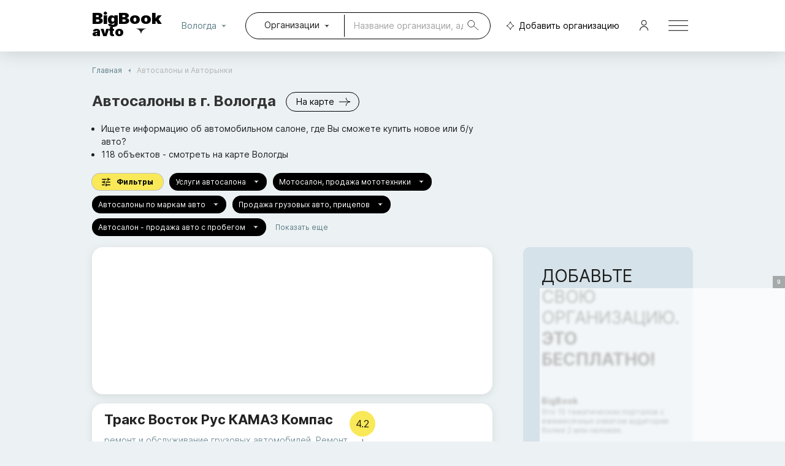

--- FILE ---
content_type: text/html; charset=utf-8
request_url: https://vologda.big-book-avto.ru/avtosalony_i_Avtorynki/
body_size: 22636
content:
<!DOCTYPE html><html><head><link rel="icon" href="/favicon.ico"/><link rel="manifest" href="/manifest.json"/><link rel="preconnect" href="https://yandex.ru"/><link rel="preconnect" href="https://metrika.yandex.ru"/><link rel="preconnect" href="https://mc.yandex.ru"/><link rel="preconnect" href="https://fonts.googleapis.com"/><link rel="preconnect" href="https://fonts.gstatic.com" crossorigin="true"/><meta charSet="utf-8"/><meta name="viewport" content="width=device-width, initial-scale=1.0, maximum-scale=1.0, user-scalable=no"/><meta name="theme-color" content="#d6e2e9"/><script>window.yaContextCb=window.yaContextCb||[]</script><script src="https://yandex.ru/ads/system/context.js" async=""></script><script async="" src="https://statika.mpsuadv.ru/scripts/10367.js"></script><title>Автосалоны в Вологде. Отзывы, телефоны и адреса на карте.</title><link rel="preconnect" href="https://static-maps.yandex.ru"/><meta name="description" content="Автосалоны - 118 объектов в Вологде. Ищете информацию об автомобильном салоне, где Вы сможете купить новое или б/у авто?"/><meta name="next-head-count" content="9"/><link rel="preload" href="/_next/static/css/67c9564f72225b87.css" as="style"/><link rel="stylesheet" href="/_next/static/css/67c9564f72225b87.css" data-n-g=""/><link rel="preload" href="/_next/static/css/d6ca79c7f10100ad.css" as="style"/><link rel="stylesheet" href="/_next/static/css/d6ca79c7f10100ad.css" data-n-p=""/><link rel="preload" href="/_next/static/css/fcb75a550bcea21e.css" as="style"/><link rel="stylesheet" href="/_next/static/css/fcb75a550bcea21e.css" data-n-p=""/><link rel="preload" href="/_next/static/css/87668db1d9215502.css" as="style"/><link rel="stylesheet" href="/_next/static/css/87668db1d9215502.css"/><noscript data-n-css=""></noscript><script defer="" nomodule="" src="/_next/static/chunks/polyfills-5cd94c89d3acac5f.js"></script><script defer="" src="/_next/static/chunks/295.7e8f0d65ab5bfd1c.js"></script><script defer="" src="/_next/static/chunks/6130.5ba278dea7b4bca2.js"></script><script src="/_next/static/chunks/webpack-b4507b8637c9abee.js" defer=""></script><script src="/_next/static/chunks/framework-83caf2a01ecffb7f.js" defer=""></script><script src="/_next/static/chunks/main-1a769a8a75332063.js" defer=""></script><script src="/_next/static/chunks/pages/_app-7ec7352f0abac30d.js" defer=""></script><script src="/_next/static/chunks/e44252fb-89e75cdb4f6c4521.js" defer=""></script><script src="/_next/static/chunks/1491-dc74bad2b4d39d97.js" defer=""></script><script src="/_next/static/chunks/754-b259bc6e1c97fe52.js" defer=""></script><script src="/_next/static/chunks/6814-cd312cb5034ec0bd.js" defer=""></script><script src="/_next/static/chunks/7619-093cb7263c965869.js" defer=""></script><script src="/_next/static/chunks/2041-a3d9ce3792f20fc8.js" defer=""></script><script src="/_next/static/chunks/992-6d1ef78e81609575.js" defer=""></script><script src="/_next/static/chunks/2694-aebdf6050edbd599.js" defer=""></script><script src="/_next/static/chunks/3386-36703a261cdcd6a7.js" defer=""></script><script src="/_next/static/chunks/7716-157e5000814b0fb6.js" defer=""></script><script src="/_next/static/chunks/6745-38971b96f2368041.js" defer=""></script><script src="/_next/static/chunks/6986-5e450247d137ca8c.js" defer=""></script><script src="/_next/static/chunks/2161-5eb6f959865ac093.js" defer=""></script><script src="/_next/static/chunks/4362-108a00426bec27c3.js" defer=""></script><script src="/_next/static/chunks/pages/company_listing-40662b094b0ce550.js" defer=""></script><script src="/_next/static/BquUdCQGEFCPsu1Gzo-6i/_buildManifest.js" defer=""></script><script src="/_next/static/BquUdCQGEFCPsu1Gzo-6i/_ssgManifest.js" defer=""></script><script src="/_next/static/BquUdCQGEFCPsu1Gzo-6i/_middlewareManifest.js" defer=""></script><style id="jss-server-side">.jss1 {
  margin: 12px 0 24px;
  display: flex;
  align-items: center;
}
.jss2 {
  color: #B2B2B2;
  font-size: 12px;
}
.jss2 li {
  margin: 0;
}
.jss2 a {
  size: 11px;
  color: #5D7C86;
  text-decoration: none;
}
.jss2 .MuiBreadcrumbs-separator {
  margin-right: 0;
}
.jss3 {
  color: #5D7C86;
  height: 4px;
  transform: rotate(90deg);
  margin-top: -1px;
}
.jss4 {
  margin: 30px 0px 0px;
  display: flex;
  justify-content: center;
}</style></head><body><div id="__next"><style data-emotion="css-global 1bsid5v">html{-webkit-font-smoothing:antialiased;-moz-osx-font-smoothing:grayscale;box-sizing:border-box;-webkit-text-size-adjust:100%;}*,*::before,*::after{box-sizing:inherit;}strong,b{font-weight:700;}body{margin:0;color:rgba(0, 0, 0, 0.87);font-size:14px;font-family:Inter;font-weight:400;line-height:1.5;background-color:#ecf2f4;}@media print{body{background-color:#fff;}}body::backdrop{background-color:#ecf2f4;}</style><div><script>window.yandex_metrika_id=17810926</script>
    <!-- Yandex.Metrika counter -->
    <script type="text/javascript" >
        (function(m,e,t,r,i,k,a){m[i] = m[i] || function () { (m[i].a = m[i].a || []).push(arguments) };
        m[i].l=1*new Date();
        for (var j = 0; j < document.scripts.length; j++) {if (document.scripts[j].src === r) { return; }}
       k=e.createElement(t),a=e.getElementsByTagName(t)[0],k.async=1,k.src=r,a.parentNode.insertBefore(k,a)})
        (window, document, "script", "https://mc.yandex.ru/metrika/tag.js", "ym");
        ym(17810926, "init", {
            clickmap:true,
            trackLinks:true,
            accurateTrackBounce:true
       });
    </script>
    <noscript><div><img src="https://mc.yandex.ru/watch/17810926" style="position:absolute; left:-9999px;" alt="" /></div></noscript>
    <!-- /Yandex.Metrika counter --></div><header id="topPanelDesktop" class="style_header__KJU6J style_useBg__gCKMB"><div class="style_h_box__Y_aor"><div style="margin-right:22px;position:relative"><a href="/" class="style_logo__U3i2e" title=""><span class="style_logo__U3i2e">BigBook<span class="style_logoPortal__jxZdS">avto</span></span></a><style data-emotion="css 1impu4z">.css-1impu4z{-webkit-user-select:none;-moz-user-select:none;-ms-user-select:none;user-select:none;width:1em;height:1em;display:inline-block;fill:currentColor;-webkit-flex-shrink:0;-ms-flex-negative:0;flex-shrink:0;-webkit-transition:fill 200ms cubic-bezier(0.4, 0, 0.2, 1) 0ms;transition:fill 200ms cubic-bezier(0.4, 0, 0.2, 1) 0ms;font-size:1.5rem;height:10px;cursor:pointer;position:absolute;bottom:8px;right:22px;}</style><svg class="MuiSvgIcon-root MuiSvgIcon-fontSizeMedium css-1impu4z" focusable="false" aria-hidden="true" viewBox="0 0 10 5"><path fill-rule="evenodd" clip-rule="evenodd" d="M10 0.749512C7.22222 0.749512 5 2.97173 5 5.74951C5 2.97173 2.77778 0.749512 0 0.749512H10Z"></path></svg></div><div style="width:100%;display:flex;justify-content:center"><div></div></div><style data-emotion="css 1e9kwxy">.css-1e9kwxy{font-family:Inter;font-weight:500;font-size:0.875rem;line-height:1.75;text-transform:uppercase;min-width:64px;padding:6px 8px;border-radius:4px;-webkit-transition:background-color 250ms cubic-bezier(0.4, 0, 0.2, 1) 0ms,box-shadow 250ms cubic-bezier(0.4, 0, 0.2, 1) 0ms,border-color 250ms cubic-bezier(0.4, 0, 0.2, 1) 0ms,color 250ms cubic-bezier(0.4, 0, 0.2, 1) 0ms;transition:background-color 250ms cubic-bezier(0.4, 0, 0.2, 1) 0ms,box-shadow 250ms cubic-bezier(0.4, 0, 0.2, 1) 0ms,border-color 250ms cubic-bezier(0.4, 0, 0.2, 1) 0ms,color 250ms cubic-bezier(0.4, 0, 0.2, 1) 0ms;color:#7e98a1;text-transform:none;font-family:Inter;color:#5D7C86;font-size:14px;font-weight:400;border-radius:25px;}.css-1e9kwxy:hover{-webkit-text-decoration:none;text-decoration:none;background-color:rgba(126, 152, 161, 0.04);}@media (hover: none){.css-1e9kwxy:hover{background-color:transparent;}}.css-1e9kwxy.Mui-disabled{color:rgba(0, 0, 0, 0.26);}</style><style data-emotion="css 1t8o5jp">.css-1t8o5jp{display:-webkit-inline-box;display:-webkit-inline-flex;display:-ms-inline-flexbox;display:inline-flex;-webkit-align-items:center;-webkit-box-align:center;-ms-flex-align:center;align-items:center;-webkit-box-pack:center;-ms-flex-pack:center;-webkit-justify-content:center;justify-content:center;position:relative;box-sizing:border-box;-webkit-tap-highlight-color:transparent;background-color:transparent;outline:0;border:0;margin:0;border-radius:0;padding:0;cursor:pointer;-webkit-user-select:none;-moz-user-select:none;-ms-user-select:none;user-select:none;vertical-align:middle;-moz-appearance:none;-webkit-appearance:none;-webkit-text-decoration:none;text-decoration:none;color:inherit;font-family:Inter;font-weight:500;font-size:0.875rem;line-height:1.75;text-transform:uppercase;min-width:64px;padding:6px 8px;border-radius:4px;-webkit-transition:background-color 250ms cubic-bezier(0.4, 0, 0.2, 1) 0ms,box-shadow 250ms cubic-bezier(0.4, 0, 0.2, 1) 0ms,border-color 250ms cubic-bezier(0.4, 0, 0.2, 1) 0ms,color 250ms cubic-bezier(0.4, 0, 0.2, 1) 0ms;transition:background-color 250ms cubic-bezier(0.4, 0, 0.2, 1) 0ms,box-shadow 250ms cubic-bezier(0.4, 0, 0.2, 1) 0ms,border-color 250ms cubic-bezier(0.4, 0, 0.2, 1) 0ms,color 250ms cubic-bezier(0.4, 0, 0.2, 1) 0ms;color:#7e98a1;text-transform:none;font-family:Inter;color:#5D7C86;font-size:14px;font-weight:400;border-radius:25px;}.css-1t8o5jp::-moz-focus-inner{border-style:none;}.css-1t8o5jp.Mui-disabled{pointer-events:none;cursor:default;}@media print{.css-1t8o5jp{-webkit-print-color-adjust:exact;color-adjust:exact;}}.css-1t8o5jp:hover{-webkit-text-decoration:none;text-decoration:none;background-color:rgba(126, 152, 161, 0.04);}@media (hover: none){.css-1t8o5jp:hover{background-color:transparent;}}.css-1t8o5jp.Mui-disabled{color:rgba(0, 0, 0, 0.26);}</style><button class="MuiButtonBase-root MuiButton-root MuiButton-text MuiButton-textPrimary MuiButton-sizeMedium MuiButton-textSizeMedium MuiButton-colorPrimary MuiButton-root MuiButton-text MuiButton-textPrimary MuiButton-sizeMedium MuiButton-textSizeMedium MuiButton-colorPrimary style_add__PPA6I css-1t8o5jp" tabindex="0" type="button"><style data-emotion="css r5z7v4">.css-r5z7v4{-webkit-user-select:none;-moz-user-select:none;-ms-user-select:none;user-select:none;width:1em;height:1em;display:inline-block;fill:currentColor;-webkit-flex-shrink:0;-ms-flex-negative:0;flex-shrink:0;-webkit-transition:fill 200ms cubic-bezier(0.4, 0, 0.2, 1) 0ms;transition:fill 200ms cubic-bezier(0.4, 0, 0.2, 1) 0ms;font-size:1.5rem;height:18px;margin-right:2px;}</style><svg class="MuiSvgIcon-root MuiSvgIcon-fontSizeMedium css-r5z7v4" focusable="false" aria-hidden="true" viewBox="0 0 20 21"><path d="M3.00383 10.7008C4.58982 10.1103 6.01314 9.08163 7.20763 7.80182C8.54817 6.36553 9.61687 4.59722 10.3226 2.72936C10.7627 4.59701 11.6726 6.35853 12.9116 7.78812C14.0295 9.07796 15.4271 10.1101 17.0047 10.7014C13.7067 11.7263 11.1616 14.4046 10.3227 17.7831C8.98563 14.4227 6.34102 11.7293 3.00383 10.7008Z" stroke="black" fill="#ffffff00"></path></svg>Добавить организацию</button><style data-emotion="css wycukn">.css-wycukn{text-align:center;-webkit-flex:0 0 auto;-ms-flex:0 0 auto;flex:0 0 auto;font-size:1.5rem;padding:8px;border-radius:50%;overflow:visible;color:rgba(0, 0, 0, 0.54);-webkit-transition:background-color 150ms cubic-bezier(0.4, 0, 0.2, 1) 0ms;transition:background-color 150ms cubic-bezier(0.4, 0, 0.2, 1) 0ms;margin-left:8px;}.css-wycukn:hover{background-color:rgba(0, 0, 0, 0.04);}@media (hover: none){.css-wycukn:hover{background-color:transparent;}}.css-wycukn.Mui-disabled{background-color:transparent;color:rgba(0, 0, 0, 0.26);}</style><style data-emotion="css 1to0057">.css-1to0057{display:-webkit-inline-box;display:-webkit-inline-flex;display:-ms-inline-flexbox;display:inline-flex;-webkit-align-items:center;-webkit-box-align:center;-ms-flex-align:center;align-items:center;-webkit-box-pack:center;-ms-flex-pack:center;-webkit-justify-content:center;justify-content:center;position:relative;box-sizing:border-box;-webkit-tap-highlight-color:transparent;background-color:transparent;outline:0;border:0;margin:0;border-radius:0;padding:0;cursor:pointer;-webkit-user-select:none;-moz-user-select:none;-ms-user-select:none;user-select:none;vertical-align:middle;-moz-appearance:none;-webkit-appearance:none;-webkit-text-decoration:none;text-decoration:none;color:inherit;text-align:center;-webkit-flex:0 0 auto;-ms-flex:0 0 auto;flex:0 0 auto;font-size:1.5rem;padding:8px;border-radius:50%;overflow:visible;color:rgba(0, 0, 0, 0.54);-webkit-transition:background-color 150ms cubic-bezier(0.4, 0, 0.2, 1) 0ms;transition:background-color 150ms cubic-bezier(0.4, 0, 0.2, 1) 0ms;margin-left:8px;}.css-1to0057::-moz-focus-inner{border-style:none;}.css-1to0057.Mui-disabled{pointer-events:none;cursor:default;}@media print{.css-1to0057{-webkit-print-color-adjust:exact;color-adjust:exact;}}.css-1to0057:hover{background-color:rgba(0, 0, 0, 0.04);}@media (hover: none){.css-1to0057:hover{background-color:transparent;}}.css-1to0057.Mui-disabled{background-color:transparent;color:rgba(0, 0, 0, 0.26);}</style><button class="MuiButtonBase-root MuiIconButton-root MuiIconButton-sizeMedium css-1to0057" tabindex="0" type="button" name="Menu"><style data-emotion="css 6niobc">.css-6niobc{-webkit-user-select:none;-moz-user-select:none;-ms-user-select:none;user-select:none;width:1em;height:1em;display:inline-block;fill:currentColor;-webkit-flex-shrink:0;-ms-flex-negative:0;flex-shrink:0;-webkit-transition:fill 200ms cubic-bezier(0.4, 0, 0.2, 1) 0ms;transition:fill 200ms cubic-bezier(0.4, 0, 0.2, 1) 0ms;font-size:1.5rem;height:32px;width:32px;}</style><svg class="MuiSvgIcon-root MuiSvgIcon-fontSizeMedium css-6niobc" focusable="false" aria-hidden="true" viewBox="0 0 32 18"><line y1="0.723816" x2="32" y2="0.723816" stroke="black"></line><line y1="8.72382" x2="32" y2="8.72382" stroke="black"></line><line y1="16.7238" x2="32" y2="16.7238" stroke="black"></line></svg></button></div></header><main class="listing_content__OT9iu"><style data-emotion="css 1k371a6">@media print{.css-1k371a6{position:absolute!important;}}</style><style data-emotion="css 1d3bbye">.css-1d3bbye{box-sizing:border-box;display:-webkit-box;display:-webkit-flex;display:-ms-flexbox;display:flex;-webkit-box-flex-wrap:wrap;-webkit-flex-wrap:wrap;-ms-flex-wrap:wrap;flex-wrap:wrap;width:100%;-webkit-flex-direction:row;-ms-flex-direction:row;flex-direction:row;}</style><div class="MuiGrid-root MuiGrid-container css-1d3bbye"><style data-emotion="css 1ywjhpq">.css-1ywjhpq{box-sizing:border-box;margin:0;-webkit-flex-direction:row;-ms-flex-direction:row;flex-direction:row;-webkit-flex-basis:100%;-ms-flex-preferred-size:100%;flex-basis:100%;-webkit-box-flex:0;-webkit-flex-grow:0;-ms-flex-positive:0;flex-grow:0;max-width:100%;}@media (min-width:600px){.css-1ywjhpq{-webkit-flex-basis:100%;-ms-flex-preferred-size:100%;flex-basis:100%;-webkit-box-flex:0;-webkit-flex-grow:0;-ms-flex-positive:0;flex-grow:0;max-width:100%;}}@media (min-width:769px){.css-1ywjhpq{-webkit-flex-basis:66.666667%;-ms-flex-preferred-size:66.666667%;flex-basis:66.666667%;-webkit-box-flex:0;-webkit-flex-grow:0;-ms-flex-positive:0;flex-grow:0;max-width:66.666667%;}}@media (min-width:1280px){.css-1ywjhpq{-webkit-flex-basis:66.666667%;-ms-flex-preferred-size:66.666667%;flex-basis:66.666667%;-webkit-box-flex:0;-webkit-flex-grow:0;-ms-flex-positive:0;flex-grow:0;max-width:66.666667%;}}@media (min-width:1920px){.css-1ywjhpq{-webkit-flex-basis:66.666667%;-ms-flex-preferred-size:66.666667%;flex-basis:66.666667%;-webkit-box-flex:0;-webkit-flex-grow:0;-ms-flex-positive:0;flex-grow:0;max-width:66.666667%;}}</style><div class="MuiGrid-root MuiGrid-item MuiGrid-grid-xs-12 MuiGrid-grid-md-8 listing_controlBox__dh0tB css-1ywjhpq"><div class="jss1 MuiBox-root css-0" itemscope="" itemType="http://schema.org/BreadcrumbList"><style data-emotion="css 12mdaym">.css-12mdaym{margin:0;color:rgba(0, 0, 0, 0.6);}</style><nav class="MuiTypography-root MuiTypography-string MuiBreadcrumbs-root jss2 css-12mdaym"><style data-emotion="css nhb8h9">.css-nhb8h9{display:-webkit-box;display:-webkit-flex;display:-ms-flexbox;display:flex;-webkit-box-flex-wrap:wrap;-webkit-flex-wrap:wrap;-ms-flex-wrap:wrap;flex-wrap:wrap;-webkit-align-items:center;-webkit-box-align:center;-ms-flex-align:center;align-items:center;padding:0;margin:0;list-style:none;}</style><ol class="MuiBreadcrumbs-ol css-nhb8h9"><li class="MuiBreadcrumbs-li"><span itemProp="itemListElement" itemscope="" itemType="http://schema.org/ListItem"><style data-emotion="css ds5ci6">.css-ds5ci6{-webkit-text-decoration:underline;text-decoration:underline;text-decoration-color:rgba(126, 152, 161, 0.4);}.css-ds5ci6:hover{text-decoration-color:inherit;}</style><style data-emotion="css 1qb6qlu">.css-1qb6qlu{margin:0;font:inherit;color:#7e98a1;-webkit-text-decoration:underline;text-decoration:underline;text-decoration-color:rgba(126, 152, 161, 0.4);}.css-1qb6qlu:hover{text-decoration-color:inherit;}</style><a class="MuiTypography-root MuiTypography-inherit MuiLink-root MuiLink-underlineAlways css-1qb6qlu" itemProp="item" href="https://vologda.big-book-avto.ru" title="Главная">Главная</a><meta itemProp="position" content="1"/><meta itemProp="name" content="Главная"/></span></li><style data-emotion="css 3mf706">.css-3mf706{display:-webkit-box;display:-webkit-flex;display:-ms-flexbox;display:flex;-webkit-user-select:none;-moz-user-select:none;-ms-user-select:none;user-select:none;margin-left:8px;margin-right:8px;}</style><li aria-hidden="true" class="MuiBreadcrumbs-separator css-3mf706"><style data-emotion="css 16ugn1c">.css-16ugn1c{-webkit-user-select:none;-moz-user-select:none;-ms-user-select:none;user-select:none;width:1em;height:1em;display:inline-block;fill:currentColor;-webkit-flex-shrink:0;-ms-flex-negative:0;flex-shrink:0;-webkit-transition:fill 200ms cubic-bezier(0.4, 0, 0.2, 1) 0ms;transition:fill 200ms cubic-bezier(0.4, 0, 0.2, 1) 0ms;font-size:1.5rem;height:5px;}</style><svg class="MuiSvgIcon-root MuiSvgIcon-fontSizeMedium jss3 css-16ugn1c" focusable="false" aria-hidden="true" viewBox="0 0 10 5"><path fill-rule="evenodd" clip-rule="evenodd" d="M10 0.749512C7.22222 0.749512 5 2.97173 5 5.74951C5 2.97173 2.77778 0.749512 0 0.749512H10Z"></path></svg></li><li class="MuiBreadcrumbs-li">Автосалоны и Aвторынки</li></ol></nav></div><h1><span style="margin-right:16px">Автосалоны<!-- --> в г. <!-- -->Вологда</span></h1><ul><li>Ищете информацию об автомобильном салоне, где Вы сможете купить новое или б/у авто?</li><li>118<!-- --> <!-- -->объектов<!-- --> - смотреть на карте <!-- -->Вологды</li></ul><div class="listing_tags_box__VJe1U"><div></div><div class="style_top_filters__lFYCU"><style data-emotion="css 1klfxih">.css-1klfxih{font-family:Inter;font-weight:500;font-size:0.8125rem;line-height:1.75;text-transform:uppercase;min-width:64px;padding:3px 9px;border-radius:4px;-webkit-transition:background-color 250ms cubic-bezier(0.4, 0, 0.2, 1) 0ms,box-shadow 250ms cubic-bezier(0.4, 0, 0.2, 1) 0ms,border-color 250ms cubic-bezier(0.4, 0, 0.2, 1) 0ms,color 250ms cubic-bezier(0.4, 0, 0.2, 1) 0ms;transition:background-color 250ms cubic-bezier(0.4, 0, 0.2, 1) 0ms,box-shadow 250ms cubic-bezier(0.4, 0, 0.2, 1) 0ms,border-color 250ms cubic-bezier(0.4, 0, 0.2, 1) 0ms,color 250ms cubic-bezier(0.4, 0, 0.2, 1) 0ms;border:1px solid rgba(254, 72, 0, 0.5);color:#FE4800;text-transform:none;font-family:Inter;color:#5D7C86;font-size:14px;font-weight:400;border-radius:25px;border:1px solid #000000;color:#000000;padding-left:16px;padding-right:16px;border-radius:25px;}.css-1klfxih:hover{-webkit-text-decoration:none;text-decoration:none;background-color:rgba(254, 72, 0, 0.04);border:1px solid #FE4800;}@media (hover: none){.css-1klfxih:hover{background-color:transparent;}}.css-1klfxih.Mui-disabled{color:rgba(0, 0, 0, 0.26);border:1px solid rgba(0, 0, 0, 0.12);}</style><style data-emotion="css 1qtqrei">.css-1qtqrei{display:-webkit-inline-box;display:-webkit-inline-flex;display:-ms-inline-flexbox;display:inline-flex;-webkit-align-items:center;-webkit-box-align:center;-ms-flex-align:center;align-items:center;-webkit-box-pack:center;-ms-flex-pack:center;-webkit-justify-content:center;justify-content:center;position:relative;box-sizing:border-box;-webkit-tap-highlight-color:transparent;background-color:transparent;outline:0;border:0;margin:0;border-radius:0;padding:0;cursor:pointer;-webkit-user-select:none;-moz-user-select:none;-ms-user-select:none;user-select:none;vertical-align:middle;-moz-appearance:none;-webkit-appearance:none;-webkit-text-decoration:none;text-decoration:none;color:inherit;font-family:Inter;font-weight:500;font-size:0.8125rem;line-height:1.75;text-transform:uppercase;min-width:64px;padding:3px 9px;border-radius:4px;-webkit-transition:background-color 250ms cubic-bezier(0.4, 0, 0.2, 1) 0ms,box-shadow 250ms cubic-bezier(0.4, 0, 0.2, 1) 0ms,border-color 250ms cubic-bezier(0.4, 0, 0.2, 1) 0ms,color 250ms cubic-bezier(0.4, 0, 0.2, 1) 0ms;transition:background-color 250ms cubic-bezier(0.4, 0, 0.2, 1) 0ms,box-shadow 250ms cubic-bezier(0.4, 0, 0.2, 1) 0ms,border-color 250ms cubic-bezier(0.4, 0, 0.2, 1) 0ms,color 250ms cubic-bezier(0.4, 0, 0.2, 1) 0ms;border:1px solid rgba(254, 72, 0, 0.5);color:#FE4800;text-transform:none;font-family:Inter;color:#5D7C86;font-size:14px;font-weight:400;border-radius:25px;border:1px solid #000000;color:#000000;padding-left:16px;padding-right:16px;border-radius:25px;}.css-1qtqrei::-moz-focus-inner{border-style:none;}.css-1qtqrei.Mui-disabled{pointer-events:none;cursor:default;}@media print{.css-1qtqrei{-webkit-print-color-adjust:exact;color-adjust:exact;}}.css-1qtqrei:hover{-webkit-text-decoration:none;text-decoration:none;background-color:rgba(254, 72, 0, 0.04);border:1px solid #FE4800;}@media (hover: none){.css-1qtqrei:hover{background-color:transparent;}}.css-1qtqrei.Mui-disabled{color:rgba(0, 0, 0, 0.26);border:1px solid rgba(0, 0, 0, 0.12);}</style><button class="MuiButtonBase-root MuiButton-root MuiButton-outlined MuiButton-outlinedSecondary MuiButton-sizeSmall MuiButton-outlinedSizeSmall MuiButton-colorSecondary MuiButton-root MuiButton-outlined MuiButton-outlinedSecondary MuiButton-sizeSmall MuiButton-outlinedSizeSmall MuiButton-colorSecondary style_control_filter_btn__D_9tM css-1qtqrei" tabindex="0" type="button"><style data-emotion="css 16rzsu1">.css-16rzsu1{display:inherit;margin-right:8px;margin-left:-2px;}.css-16rzsu1>*:nth-of-type(1){font-size:18px;}</style><span class="MuiButton-icon MuiButton-startIcon MuiButton-iconSizeSmall css-16rzsu1"><style data-emotion="css vubbuv">.css-vubbuv{-webkit-user-select:none;-moz-user-select:none;-ms-user-select:none;user-select:none;width:1em;height:1em;display:inline-block;fill:currentColor;-webkit-flex-shrink:0;-ms-flex-negative:0;flex-shrink:0;-webkit-transition:fill 200ms cubic-bezier(0.4, 0, 0.2, 1) 0ms;transition:fill 200ms cubic-bezier(0.4, 0, 0.2, 1) 0ms;font-size:1.5rem;}</style><svg class="MuiSvgIcon-root MuiSvgIcon-fontSizeMedium css-vubbuv" focusable="false" aria-hidden="true" viewBox="0 0 24 24" data-testid="TuneIcon"><path d="M3 17v2h6v-2zM3 5v2h10V5zm10 16v-2h8v-2h-8v-2h-2v6zM7 9v2H3v2h4v2h2V9zm14 4v-2H11v2zm-6-4h2V7h4V5h-4V3h-2z"></path></svg></span>Фильтры</button><style data-emotion="css 1ftu2m4">.css-1ftu2m4{font-family:Inter;font-weight:500;font-size:0.8125rem;line-height:1.75;text-transform:uppercase;min-width:64px;padding:4px 10px;border-radius:4px;-webkit-transition:background-color 250ms cubic-bezier(0.4, 0, 0.2, 1) 0ms,box-shadow 250ms cubic-bezier(0.4, 0, 0.2, 1) 0ms,border-color 250ms cubic-bezier(0.4, 0, 0.2, 1) 0ms,color 250ms cubic-bezier(0.4, 0, 0.2, 1) 0ms;transition:background-color 250ms cubic-bezier(0.4, 0, 0.2, 1) 0ms,box-shadow 250ms cubic-bezier(0.4, 0, 0.2, 1) 0ms,border-color 250ms cubic-bezier(0.4, 0, 0.2, 1) 0ms,color 250ms cubic-bezier(0.4, 0, 0.2, 1) 0ms;color:#ffffff;background-color:#FE4800;box-shadow:0px 3px 1px -2px rgba(0,0,0,0.2),0px 2px 2px 0px rgba(0,0,0,0.14),0px 1px 5px 0px rgba(0,0,0,0.12);text-transform:none;font-family:Inter;color:#5D7C86;font-size:14px;font-weight:400;border-radius:25px;background-color:#e7ebf4;color:#5a7d84;box-shadow:none;background:#000000;color:#fff;}.css-1ftu2m4:hover{-webkit-text-decoration:none;text-decoration:none;background-color:rgb(177, 50, 0);box-shadow:0px 2px 4px -1px rgba(0,0,0,0.2),0px 4px 5px 0px rgba(0,0,0,0.14),0px 1px 10px 0px rgba(0,0,0,0.12);}@media (hover: none){.css-1ftu2m4:hover{background-color:#FE4800;}}.css-1ftu2m4:active{box-shadow:0px 5px 5px -3px rgba(0,0,0,0.2),0px 8px 10px 1px rgba(0,0,0,0.14),0px 3px 14px 2px rgba(0,0,0,0.12);}.css-1ftu2m4.Mui-focusVisible{box-shadow:0px 3px 5px -1px rgba(0,0,0,0.2),0px 6px 10px 0px rgba(0,0,0,0.14),0px 1px 18px 0px rgba(0,0,0,0.12);}.css-1ftu2m4.Mui-disabled{color:rgba(0, 0, 0, 0.26);box-shadow:none;background-color:rgba(0, 0, 0, 0.12);}.css-1ftu2m4:hover{background:#e7ebf4;box-shadow:none;}.css-1ftu2m4:hover{background:#000000;box-shadow:none;}</style><style data-emotion="css 84eykq">.css-84eykq{display:-webkit-inline-box;display:-webkit-inline-flex;display:-ms-inline-flexbox;display:inline-flex;-webkit-align-items:center;-webkit-box-align:center;-ms-flex-align:center;align-items:center;-webkit-box-pack:center;-ms-flex-pack:center;-webkit-justify-content:center;justify-content:center;position:relative;box-sizing:border-box;-webkit-tap-highlight-color:transparent;background-color:transparent;outline:0;border:0;margin:0;border-radius:0;padding:0;cursor:pointer;-webkit-user-select:none;-moz-user-select:none;-ms-user-select:none;user-select:none;vertical-align:middle;-moz-appearance:none;-webkit-appearance:none;-webkit-text-decoration:none;text-decoration:none;color:inherit;font-family:Inter;font-weight:500;font-size:0.8125rem;line-height:1.75;text-transform:uppercase;min-width:64px;padding:4px 10px;border-radius:4px;-webkit-transition:background-color 250ms cubic-bezier(0.4, 0, 0.2, 1) 0ms,box-shadow 250ms cubic-bezier(0.4, 0, 0.2, 1) 0ms,border-color 250ms cubic-bezier(0.4, 0, 0.2, 1) 0ms,color 250ms cubic-bezier(0.4, 0, 0.2, 1) 0ms;transition:background-color 250ms cubic-bezier(0.4, 0, 0.2, 1) 0ms,box-shadow 250ms cubic-bezier(0.4, 0, 0.2, 1) 0ms,border-color 250ms cubic-bezier(0.4, 0, 0.2, 1) 0ms,color 250ms cubic-bezier(0.4, 0, 0.2, 1) 0ms;color:#ffffff;background-color:#FE4800;box-shadow:0px 3px 1px -2px rgba(0,0,0,0.2),0px 2px 2px 0px rgba(0,0,0,0.14),0px 1px 5px 0px rgba(0,0,0,0.12);text-transform:none;font-family:Inter;color:#5D7C86;font-size:14px;font-weight:400;border-radius:25px;background-color:#e7ebf4;color:#5a7d84;box-shadow:none;background:#000000;color:#fff;}.css-84eykq::-moz-focus-inner{border-style:none;}.css-84eykq.Mui-disabled{pointer-events:none;cursor:default;}@media print{.css-84eykq{-webkit-print-color-adjust:exact;color-adjust:exact;}}.css-84eykq:hover{-webkit-text-decoration:none;text-decoration:none;background-color:rgb(177, 50, 0);box-shadow:0px 2px 4px -1px rgba(0,0,0,0.2),0px 4px 5px 0px rgba(0,0,0,0.14),0px 1px 10px 0px rgba(0,0,0,0.12);}@media (hover: none){.css-84eykq:hover{background-color:#FE4800;}}.css-84eykq:active{box-shadow:0px 5px 5px -3px rgba(0,0,0,0.2),0px 8px 10px 1px rgba(0,0,0,0.14),0px 3px 14px 2px rgba(0,0,0,0.12);}.css-84eykq.Mui-focusVisible{box-shadow:0px 3px 5px -1px rgba(0,0,0,0.2),0px 6px 10px 0px rgba(0,0,0,0.14),0px 1px 18px 0px rgba(0,0,0,0.12);}.css-84eykq.Mui-disabled{color:rgba(0, 0, 0, 0.26);box-shadow:none;background-color:rgba(0, 0, 0, 0.12);}.css-84eykq:hover{background:#e7ebf4;box-shadow:none;}.css-84eykq:hover{background:#000000;box-shadow:none;}</style><a class="MuiButtonBase-root MuiButton-root MuiButton-contained MuiButton-containedSecondary MuiButton-sizeSmall MuiButton-containedSizeSmall MuiButton-colorSecondary MuiButton-root MuiButton-contained MuiButton-containedSecondary MuiButton-sizeSmall MuiButton-containedSizeSmall MuiButton-colorSecondary style_tag_btn___wwYn css-84eykq" tabindex="0" href="/avtokredit/">Автокредит</a><a class="MuiButtonBase-root MuiButton-root MuiButton-contained MuiButton-containedSecondary MuiButton-sizeSmall MuiButton-containedSizeSmall MuiButton-colorSecondary MuiButton-root MuiButton-contained MuiButton-containedSecondary MuiButton-sizeSmall MuiButton-containedSizeSmall MuiButton-colorSecondary style_tag_btn___wwYn css-84eykq" tabindex="0" href="/test_drayv/">Тест-драйв</a><a class="MuiButtonBase-root MuiButton-root MuiButton-contained MuiButton-containedSecondary MuiButton-sizeSmall MuiButton-containedSizeSmall MuiButton-colorSecondary MuiButton-root MuiButton-contained MuiButton-containedSecondary MuiButton-sizeSmall MuiButton-containedSizeSmall MuiButton-colorSecondary style_tag_btn___wwYn css-84eykq" tabindex="0" href="/treyd-in/">Трейд-ин</a><a class="MuiButtonBase-root MuiButton-root MuiButton-contained MuiButton-containedSecondary MuiButton-sizeSmall MuiButton-containedSizeSmall MuiButton-colorSecondary MuiButton-root MuiButton-contained MuiButton-containedSecondary MuiButton-sizeSmall MuiButton-containedSizeSmall MuiButton-colorSecondary style_tag_btn___wwYn css-84eykq" tabindex="0" href="/lizing_avtomobiley/">Лизинг автомобилей</a><a class="MuiButtonBase-root MuiButton-root MuiButton-contained MuiButton-containedSecondary MuiButton-sizeSmall MuiButton-containedSizeSmall MuiButton-colorSecondary MuiButton-root MuiButton-contained MuiButton-containedSecondary MuiButton-sizeSmall MuiButton-containedSizeSmall MuiButton-colorSecondary style_tag_btn___wwYn css-84eykq" tabindex="0" href="/prodazha-motociklov/">Продажа мотоциклов</a><a class="MuiButtonBase-root MuiButton-root MuiButton-contained MuiButton-containedSecondary MuiButton-sizeSmall MuiButton-containedSizeSmall MuiButton-colorSecondary MuiButton-root MuiButton-contained MuiButton-containedSecondary MuiButton-sizeSmall MuiButton-containedSizeSmall MuiButton-colorSecondary style_tag_btn___wwYn css-84eykq" tabindex="0" href="/motosalon/">Мотосалон</a><a class="MuiButtonBase-root MuiButton-root MuiButton-contained MuiButton-containedSecondary MuiButton-sizeSmall MuiButton-containedSizeSmall MuiButton-colorSecondary MuiButton-root MuiButton-contained MuiButton-containedSecondary MuiButton-sizeSmall MuiButton-containedSizeSmall MuiButton-colorSecondary style_tag_btn___wwYn css-84eykq" tabindex="0" href="/prodazha-snegohodov/">Продажа снегоходов</a><a class="MuiButtonBase-root MuiButton-root MuiButton-contained MuiButton-containedSecondary MuiButton-sizeSmall MuiButton-containedSizeSmall MuiButton-colorSecondary MuiButton-root MuiButton-contained MuiButton-containedSecondary MuiButton-sizeSmall MuiButton-containedSizeSmall MuiButton-colorSecondary style_tag_btn___wwYn css-84eykq" tabindex="0" href="/prodazha-kvadrociklov/">Продажа квадроциклов</a><a class="MuiButtonBase-root MuiButton-root MuiButton-contained MuiButton-containedSecondary MuiButton-sizeSmall MuiButton-containedSizeSmall MuiButton-colorSecondary MuiButton-root MuiButton-contained MuiButton-containedSecondary MuiButton-sizeSmall MuiButton-containedSizeSmall MuiButton-colorSecondary style_tag_btn___wwYn css-84eykq" tabindex="0" href="/prodazha_motobuksirovschikov/">Продажа мотобуксировщиков</a><a class="MuiButtonBase-root MuiButton-root MuiButton-contained MuiButton-containedSecondary MuiButton-sizeSmall MuiButton-containedSizeSmall MuiButton-colorSecondary MuiButton-root MuiButton-contained MuiButton-containedSecondary MuiButton-sizeSmall MuiButton-containedSizeSmall MuiButton-colorSecondary style_tag_btn___wwYn css-84eykq" tabindex="0" href="/prodazha-skuterov/">Продажа скутеров</a><a class="MuiButtonBase-root MuiButton-root MuiButton-contained MuiButton-containedSecondary MuiButton-sizeSmall MuiButton-containedSizeSmall MuiButton-colorSecondary MuiButton-root MuiButton-contained MuiButton-containedSecondary MuiButton-sizeSmall MuiButton-containedSizeSmall MuiButton-colorSecondary style_tag_btn___wwYn css-84eykq" tabindex="0" href="/avtosalon-Mitsubishi/">Автосалон Mitsubishi</a><a class="MuiButtonBase-root MuiButton-root MuiButton-contained MuiButton-containedSecondary MuiButton-sizeSmall MuiButton-containedSizeSmall MuiButton-colorSecondary MuiButton-root MuiButton-contained MuiButton-containedSecondary MuiButton-sizeSmall MuiButton-containedSizeSmall MuiButton-colorSecondary style_tag_btn___wwYn css-84eykq" tabindex="0" href="/avtosalon-Renault/">Автосалон Renault</a><a class="MuiButtonBase-root MuiButton-root MuiButton-contained MuiButton-containedSecondary MuiButton-sizeSmall MuiButton-containedSizeSmall MuiButton-colorSecondary MuiButton-root MuiButton-contained MuiButton-containedSecondary MuiButton-sizeSmall MuiButton-containedSizeSmall MuiButton-colorSecondary style_tag_btn___wwYn css-84eykq" tabindex="0" href="/avtosalon-Volkswagen/">Автосалон Volkswagen</a><a class="MuiButtonBase-root MuiButton-root MuiButton-contained MuiButton-containedSecondary MuiButton-sizeSmall MuiButton-containedSizeSmall MuiButton-colorSecondary MuiButton-root MuiButton-contained MuiButton-containedSecondary MuiButton-sizeSmall MuiButton-containedSizeSmall MuiButton-colorSecondary style_tag_btn___wwYn css-84eykq" tabindex="0" href="/avtosalon-kamaz/">Автосалон КАМАЗ</a><a class="MuiButtonBase-root MuiButton-root MuiButton-contained MuiButton-containedSecondary MuiButton-sizeSmall MuiButton-containedSizeSmall MuiButton-colorSecondary MuiButton-root MuiButton-contained MuiButton-containedSecondary MuiButton-sizeSmall MuiButton-containedSizeSmall MuiButton-colorSecondary style_tag_btn___wwYn css-84eykq" tabindex="0" href="/avtosalon-vaz-lada/">Автосалон ВАЗ, ЛАДА</a><a class="MuiButtonBase-root MuiButton-root MuiButton-contained MuiButton-containedSecondary MuiButton-sizeSmall MuiButton-containedSizeSmall MuiButton-colorSecondary MuiButton-root MuiButton-contained MuiButton-containedSecondary MuiButton-sizeSmall MuiButton-containedSizeSmall MuiButton-colorSecondary style_tag_btn___wwYn css-84eykq" tabindex="0" href="/avtosalon-Skoda/">Автосалон Skoda</a><a class="MuiButtonBase-root MuiButton-root MuiButton-contained MuiButton-containedSecondary MuiButton-sizeSmall MuiButton-containedSizeSmall MuiButton-colorSecondary MuiButton-root MuiButton-contained MuiButton-containedSecondary MuiButton-sizeSmall MuiButton-containedSizeSmall MuiButton-colorSecondary style_tag_btn___wwYn css-84eykq" tabindex="0" href="/avtosalon-Toyota/">Автосалон Toyota</a><a class="MuiButtonBase-root MuiButton-root MuiButton-contained MuiButton-containedSecondary MuiButton-sizeSmall MuiButton-containedSizeSmall MuiButton-colorSecondary MuiButton-root MuiButton-contained MuiButton-containedSecondary MuiButton-sizeSmall MuiButton-containedSizeSmall MuiButton-colorSecondary style_tag_btn___wwYn css-84eykq" tabindex="0" href="/avtosalon-Mazda/">Автосалон Mazda</a><a class="MuiButtonBase-root MuiButton-root MuiButton-contained MuiButton-containedSecondary MuiButton-sizeSmall MuiButton-containedSizeSmall MuiButton-colorSecondary MuiButton-root MuiButton-contained MuiButton-containedSecondary MuiButton-sizeSmall MuiButton-containedSizeSmall MuiButton-colorSecondary style_tag_btn___wwYn css-84eykq" tabindex="0" href="/avtosalon-Honda/">Автосалон Honda</a><a class="MuiButtonBase-root MuiButton-root MuiButton-contained MuiButton-containedSecondary MuiButton-sizeSmall MuiButton-containedSizeSmall MuiButton-colorSecondary MuiButton-root MuiButton-contained MuiButton-containedSecondary MuiButton-sizeSmall MuiButton-containedSizeSmall MuiButton-colorSecondary style_tag_btn___wwYn css-84eykq" tabindex="0" href="/avtosalon-uaz/">Автосалон УАЗ</a><a class="MuiButtonBase-root MuiButton-root MuiButton-contained MuiButton-containedSecondary MuiButton-sizeSmall MuiButton-containedSizeSmall MuiButton-colorSecondary MuiButton-root MuiButton-contained MuiButton-containedSecondary MuiButton-sizeSmall MuiButton-containedSizeSmall MuiButton-colorSecondary style_tag_btn___wwYn css-84eykq" tabindex="0" href="/avtosalon_haval/">Автосалон Haval</a><a class="MuiButtonBase-root MuiButton-root MuiButton-contained MuiButton-containedSecondary MuiButton-sizeSmall MuiButton-containedSizeSmall MuiButton-colorSecondary MuiButton-root MuiButton-contained MuiButton-containedSecondary MuiButton-sizeSmall MuiButton-containedSizeSmall MuiButton-colorSecondary style_tag_btn___wwYn css-84eykq" tabindex="0" href="/avtosalon-Suzuki/">Автосалон Suzuki</a><a class="MuiButtonBase-root MuiButton-root MuiButton-contained MuiButton-containedSecondary MuiButton-sizeSmall MuiButton-containedSizeSmall MuiButton-colorSecondary MuiButton-root MuiButton-contained MuiButton-containedSecondary MuiButton-sizeSmall MuiButton-containedSizeSmall MuiButton-colorSecondary style_tag_btn___wwYn css-84eykq" tabindex="0" href="/avtosalon-Kia/">Автосалон Kia</a><a class="MuiButtonBase-root MuiButton-root MuiButton-contained MuiButton-containedSecondary MuiButton-sizeSmall MuiButton-containedSizeSmall MuiButton-colorSecondary MuiButton-root MuiButton-contained MuiButton-containedSecondary MuiButton-sizeSmall MuiButton-containedSizeSmall MuiButton-colorSecondary style_tag_btn___wwYn css-84eykq" tabindex="0" href="/avtosalon-Ford/">Автосалон Ford</a><a class="MuiButtonBase-root MuiButton-root MuiButton-contained MuiButton-containedSecondary MuiButton-sizeSmall MuiButton-containedSizeSmall MuiButton-colorSecondary MuiButton-root MuiButton-contained MuiButton-containedSecondary MuiButton-sizeSmall MuiButton-containedSizeSmall MuiButton-colorSecondary style_tag_btn___wwYn css-84eykq" tabindex="0" href="/avtosalon-Subaru/">Автосалон Subaru</a><a class="MuiButtonBase-root MuiButton-root MuiButton-contained MuiButton-containedSecondary MuiButton-sizeSmall MuiButton-containedSizeSmall MuiButton-colorSecondary MuiButton-root MuiButton-contained MuiButton-containedSecondary MuiButton-sizeSmall MuiButton-containedSizeSmall MuiButton-colorSecondary style_tag_btn___wwYn css-84eykq" tabindex="0" href="/avtosalon-Geely/">Автосалон Geely</a><a class="MuiButtonBase-root MuiButton-root MuiButton-contained MuiButton-containedSecondary MuiButton-sizeSmall MuiButton-containedSizeSmall MuiButton-colorSecondary MuiButton-root MuiButton-contained MuiButton-containedSecondary MuiButton-sizeSmall MuiButton-containedSizeSmall MuiButton-colorSecondary style_tag_btn___wwYn css-84eykq" tabindex="0" href="/avtosalon-Chery/">Автосалон Chery</a><a class="MuiButtonBase-root MuiButton-root MuiButton-contained MuiButton-containedSecondary MuiButton-sizeSmall MuiButton-containedSizeSmall MuiButton-colorSecondary MuiButton-root MuiButton-contained MuiButton-containedSecondary MuiButton-sizeSmall MuiButton-containedSizeSmall MuiButton-colorSecondary style_tag_btn___wwYn css-84eykq" tabindex="0" href="/avtosalon-FAW/">Автосалон FAW</a><a class="MuiButtonBase-root MuiButton-root MuiButton-contained MuiButton-containedSecondary MuiButton-sizeSmall MuiButton-containedSizeSmall MuiButton-colorSecondary MuiButton-root MuiButton-contained MuiButton-containedSecondary MuiButton-sizeSmall MuiButton-containedSizeSmall MuiButton-colorSecondary style_tag_btn___wwYn css-84eykq" tabindex="0" href="/avtosalon_jaecoo/">Автосалон Jaecoo</a><a class="MuiButtonBase-root MuiButton-root MuiButton-contained MuiButton-containedSecondary MuiButton-sizeSmall MuiButton-containedSizeSmall MuiButton-colorSecondary MuiButton-root MuiButton-contained MuiButton-containedSecondary MuiButton-sizeSmall MuiButton-containedSizeSmall MuiButton-colorSecondary style_tag_btn___wwYn css-84eykq" tabindex="0" href="/avtosalon_jac/">Автосалон JAC</a><a class="MuiButtonBase-root MuiButton-root MuiButton-contained MuiButton-containedSecondary MuiButton-sizeSmall MuiButton-containedSizeSmall MuiButton-colorSecondary MuiButton-root MuiButton-contained MuiButton-containedSecondary MuiButton-sizeSmall MuiButton-containedSizeSmall MuiButton-colorSecondary style_tag_btn___wwYn css-84eykq" tabindex="0" href="/avtosalon_gac/">Автосалон GAC</a><a class="MuiButtonBase-root MuiButton-root MuiButton-contained MuiButton-containedSecondary MuiButton-sizeSmall MuiButton-containedSizeSmall MuiButton-colorSecondary MuiButton-root MuiButton-contained MuiButton-containedSecondary MuiButton-sizeSmall MuiButton-containedSizeSmall MuiButton-colorSecondary style_tag_btn___wwYn css-84eykq" tabindex="0" href="/avtosalon-Nissan/">Автосалон Nissan</a><a class="MuiButtonBase-root MuiButton-root MuiButton-contained MuiButton-containedSecondary MuiButton-sizeSmall MuiButton-containedSizeSmall MuiButton-colorSecondary MuiButton-root MuiButton-contained MuiButton-containedSecondary MuiButton-sizeSmall MuiButton-containedSizeSmall MuiButton-colorSecondary style_tag_btn___wwYn css-84eykq" tabindex="0" href="/avtosalon-Chevrolet/">Автосалон Chevrolet</a><a class="MuiButtonBase-root MuiButton-root MuiButton-contained MuiButton-containedSecondary MuiButton-sizeSmall MuiButton-containedSizeSmall MuiButton-colorSecondary MuiButton-root MuiButton-contained MuiButton-containedSecondary MuiButton-sizeSmall MuiButton-containedSizeSmall MuiButton-colorSecondary style_tag_btn___wwYn css-84eykq" tabindex="0" href="/avtosalon-Mercedes-Benz/">Автосалон Mercedes-Benz</a><a class="MuiButtonBase-root MuiButton-root MuiButton-contained MuiButton-containedSecondary MuiButton-sizeSmall MuiButton-containedSizeSmall MuiButton-colorSecondary MuiButton-root MuiButton-contained MuiButton-containedSecondary MuiButton-sizeSmall MuiButton-containedSizeSmall MuiButton-colorSecondary style_tag_btn___wwYn css-84eykq" tabindex="0" href="/avtosalon-Lexus/">Автосалон Lexus</a><a class="MuiButtonBase-root MuiButton-root MuiButton-contained MuiButton-containedSecondary MuiButton-sizeSmall MuiButton-containedSizeSmall MuiButton-colorSecondary MuiButton-root MuiButton-contained MuiButton-containedSecondary MuiButton-sizeSmall MuiButton-containedSizeSmall MuiButton-colorSecondary style_tag_btn___wwYn css-84eykq" tabindex="0" href="/avtosalon-BMW/">Автосалон BMW</a><a class="MuiButtonBase-root MuiButton-root MuiButton-contained MuiButton-containedSecondary MuiButton-sizeSmall MuiButton-containedSizeSmall MuiButton-colorSecondary MuiButton-root MuiButton-contained MuiButton-containedSecondary MuiButton-sizeSmall MuiButton-containedSizeSmall MuiButton-colorSecondary style_tag_btn___wwYn css-84eykq" tabindex="0" href="/avtosalon-Datsun/">Автосалон Datsun</a><a class="MuiButtonBase-root MuiButton-root MuiButton-contained MuiButton-containedSecondary MuiButton-sizeSmall MuiButton-containedSizeSmall MuiButton-colorSecondary MuiButton-root MuiButton-contained MuiButton-containedSecondary MuiButton-sizeSmall MuiButton-containedSizeSmall MuiButton-colorSecondary style_tag_btn___wwYn css-84eykq" tabindex="0" href="/avtosalon-Volvo/">Автосалон Volvo</a><a class="MuiButtonBase-root MuiButton-root MuiButton-contained MuiButton-containedSecondary MuiButton-sizeSmall MuiButton-containedSizeSmall MuiButton-colorSecondary MuiButton-root MuiButton-contained MuiButton-containedSecondary MuiButton-sizeSmall MuiButton-containedSizeSmall MuiButton-colorSecondary style_tag_btn___wwYn css-84eykq" tabindex="0" href="/avtosalon-kitayskih-avto/">Автосалон китайских авто</a><a class="MuiButtonBase-root MuiButton-root MuiButton-contained MuiButton-containedSecondary MuiButton-sizeSmall MuiButton-containedSizeSmall MuiButton-colorSecondary MuiButton-root MuiButton-contained MuiButton-containedSecondary MuiButton-sizeSmall MuiButton-containedSizeSmall MuiButton-colorSecondary style_tag_btn___wwYn css-84eykq" tabindex="0" href="/avtosalon-Isuzu/">Автосалон Isuzu</a><a class="MuiButtonBase-root MuiButton-root MuiButton-contained MuiButton-containedSecondary MuiButton-sizeSmall MuiButton-containedSizeSmall MuiButton-colorSecondary MuiButton-root MuiButton-contained MuiButton-containedSecondary MuiButton-sizeSmall MuiButton-containedSizeSmall MuiButton-colorSecondary style_tag_btn___wwYn css-84eykq" tabindex="0" href="/avtosalon-maz/">Автосалон МАЗ</a><a class="MuiButtonBase-root MuiButton-root MuiButton-contained MuiButton-containedSecondary MuiButton-sizeSmall MuiButton-containedSizeSmall MuiButton-colorSecondary MuiButton-root MuiButton-contained MuiButton-containedSecondary MuiButton-sizeSmall MuiButton-containedSizeSmall MuiButton-colorSecondary style_tag_btn___wwYn css-84eykq" tabindex="0" href="/avtosalon_omoda/">Автосалон Omoda</a><a class="MuiButtonBase-root MuiButton-root MuiButton-contained MuiButton-containedSecondary MuiButton-sizeSmall MuiButton-containedSizeSmall MuiButton-colorSecondary MuiButton-root MuiButton-contained MuiButton-containedSecondary MuiButton-sizeSmall MuiButton-containedSizeSmall MuiButton-colorSecondary style_tag_btn___wwYn css-84eykq" tabindex="0" href="/avtosalon_changan/">Автосалон Changan</a><a class="MuiButtonBase-root MuiButton-root MuiButton-contained MuiButton-containedSecondary MuiButton-sizeSmall MuiButton-containedSizeSmall MuiButton-colorSecondary MuiButton-root MuiButton-contained MuiButton-containedSecondary MuiButton-sizeSmall MuiButton-containedSizeSmall MuiButton-colorSecondary style_tag_btn___wwYn css-84eykq" tabindex="0" href="/avtosalon_jetour/">Автосалон Jetour</a><a class="MuiButtonBase-root MuiButton-root MuiButton-contained MuiButton-containedSecondary MuiButton-sizeSmall MuiButton-containedSizeSmall MuiButton-colorSecondary MuiButton-root MuiButton-contained MuiButton-containedSecondary MuiButton-sizeSmall MuiButton-containedSizeSmall MuiButton-colorSecondary style_tag_btn___wwYn css-84eykq" tabindex="0" href="/avtosalon_exeed/">Автосалон Exeed</a><a class="MuiButtonBase-root MuiButton-root MuiButton-contained MuiButton-containedSecondary MuiButton-sizeSmall MuiButton-containedSizeSmall MuiButton-colorSecondary MuiButton-root MuiButton-contained MuiButton-containedSecondary MuiButton-sizeSmall MuiButton-containedSizeSmall MuiButton-colorSecondary style_tag_btn___wwYn css-84eykq" tabindex="0" href="/avtosalon_belgee/">Автосалон Belgee</a><a class="MuiButtonBase-root MuiButton-root MuiButton-contained MuiButton-containedSecondary MuiButton-sizeSmall MuiButton-containedSizeSmall MuiButton-colorSecondary MuiButton-root MuiButton-contained MuiButton-containedSecondary MuiButton-sizeSmall MuiButton-containedSizeSmall MuiButton-colorSecondary style_tag_btn___wwYn css-84eykq" tabindex="0" href="/avtosalon_livan/">Автосалон Livan</a><a class="MuiButtonBase-root MuiButton-root MuiButton-contained MuiButton-containedSecondary MuiButton-sizeSmall MuiButton-containedSizeSmall MuiButton-colorSecondary MuiButton-root MuiButton-contained MuiButton-containedSecondary MuiButton-sizeSmall MuiButton-containedSizeSmall MuiButton-colorSecondary style_tag_btn___wwYn css-84eykq" tabindex="0" href="/avtosalon_baic/">Автосалон BAIC</a><a class="MuiButtonBase-root MuiButton-root MuiButton-contained MuiButton-containedSecondary MuiButton-sizeSmall MuiButton-containedSizeSmall MuiButton-colorSecondary MuiButton-root MuiButton-contained MuiButton-containedSecondary MuiButton-sizeSmall MuiButton-containedSizeSmall MuiButton-colorSecondary style_tag_btn___wwYn css-84eykq" tabindex="0" href="/avtosalon_jetta/">Автосалон Jetta</a><a class="MuiButtonBase-root MuiButton-root MuiButton-contained MuiButton-containedSecondary MuiButton-sizeSmall MuiButton-containedSizeSmall MuiButton-colorSecondary MuiButton-root MuiButton-contained MuiButton-containedSecondary MuiButton-sizeSmall MuiButton-containedSizeSmall MuiButton-colorSecondary style_tag_btn___wwYn css-84eykq" tabindex="0" href="/avtosalon_xpeng/">Автосалон Xpeng</a><a class="MuiButtonBase-root MuiButton-root MuiButton-contained MuiButton-containedSecondary MuiButton-sizeSmall MuiButton-containedSizeSmall MuiButton-colorSecondary MuiButton-root MuiButton-contained MuiButton-containedSecondary MuiButton-sizeSmall MuiButton-containedSizeSmall MuiButton-colorSecondary style_tag_btn___wwYn css-84eykq" tabindex="0" href="/avtosalon_xcite/">Автосалон XCITE</a><a class="MuiButtonBase-root MuiButton-root MuiButton-contained MuiButton-containedSecondary MuiButton-sizeSmall MuiButton-containedSizeSmall MuiButton-colorSecondary MuiButton-root MuiButton-contained MuiButton-containedSecondary MuiButton-sizeSmall MuiButton-containedSizeSmall MuiButton-colorSecondary style_tag_btn___wwYn css-84eykq" tabindex="0" href="/prodazha-pricepov/">Продажа прицепов</a><a class="MuiButtonBase-root MuiButton-root MuiButton-contained MuiButton-containedSecondary MuiButton-sizeSmall MuiButton-containedSizeSmall MuiButton-colorSecondary MuiButton-root MuiButton-contained MuiButton-containedSecondary MuiButton-sizeSmall MuiButton-containedSizeSmall MuiButton-colorSecondary style_tag_btn___wwYn css-84eykq" tabindex="0" href="/avtosalon-gruzovyh-avto/">Автосалон грузовых авто</a><a class="MuiButtonBase-root MuiButton-root MuiButton-contained MuiButton-containedSecondary MuiButton-sizeSmall MuiButton-containedSizeSmall MuiButton-colorSecondary MuiButton-root MuiButton-contained MuiButton-containedSecondary MuiButton-sizeSmall MuiButton-containedSizeSmall MuiButton-colorSecondary style_tag_btn___wwYn css-84eykq" tabindex="0" href="/prodazha-sedelnyh-tyagachey/">Продажа седельных тягачей</a><a class="MuiButtonBase-root MuiButton-root MuiButton-contained MuiButton-containedSecondary MuiButton-sizeSmall MuiButton-containedSizeSmall MuiButton-colorSecondary MuiButton-root MuiButton-contained MuiButton-containedSecondary MuiButton-sizeSmall MuiButton-containedSizeSmall MuiButton-colorSecondary style_tag_btn___wwYn css-84eykq" tabindex="0" href="/prodazha-avto-s-probegom/">Продажа авто с пробегом</a><a class="MuiButtonBase-root MuiButton-root MuiButton-contained MuiButton-containedSecondary MuiButton-sizeSmall MuiButton-containedSizeSmall MuiButton-colorSecondary MuiButton-root MuiButton-contained MuiButton-containedSecondary MuiButton-sizeSmall MuiButton-containedSizeSmall MuiButton-colorSecondary style_tag_btn___wwYn css-84eykq" tabindex="0" href="/prodazha-avto-s-probegom-v-kredit/">Продажа авто с пробегом в кредит</a><a class="MuiButtonBase-root MuiButton-root MuiButton-contained MuiButton-containedSecondary MuiButton-sizeSmall MuiButton-containedSizeSmall MuiButton-colorSecondary MuiButton-root MuiButton-contained MuiButton-containedSecondary MuiButton-sizeSmall MuiButton-containedSizeSmall MuiButton-colorSecondary style_tag_btn___wwYn css-84eykq" tabindex="0" href="/avtorynok/">Авторынок</a><a class="MuiButtonBase-root MuiButton-root MuiButton-contained MuiButton-containedSecondary MuiButton-sizeSmall MuiButton-containedSizeSmall MuiButton-colorSecondary MuiButton-root MuiButton-contained MuiButton-containedSecondary MuiButton-sizeSmall MuiButton-containedSizeSmall MuiButton-colorSecondary style_tag_btn___wwYn css-84eykq" tabindex="0" href="/elektromobili/">Электромобили</a><style data-emotion="css x57wqt">.css-x57wqt{font-family:Inter;font-weight:500;font-size:0.8125rem;line-height:1.75;text-transform:uppercase;min-width:64px;padding:4px 5px;border-radius:4px;-webkit-transition:background-color 250ms cubic-bezier(0.4, 0, 0.2, 1) 0ms,box-shadow 250ms cubic-bezier(0.4, 0, 0.2, 1) 0ms,border-color 250ms cubic-bezier(0.4, 0, 0.2, 1) 0ms,color 250ms cubic-bezier(0.4, 0, 0.2, 1) 0ms;transition:background-color 250ms cubic-bezier(0.4, 0, 0.2, 1) 0ms,box-shadow 250ms cubic-bezier(0.4, 0, 0.2, 1) 0ms,border-color 250ms cubic-bezier(0.4, 0, 0.2, 1) 0ms,color 250ms cubic-bezier(0.4, 0, 0.2, 1) 0ms;color:#7e98a1;text-transform:none;font-family:Inter;color:#5D7C86;font-size:14px;font-weight:400;border-radius:25px;}.css-x57wqt:hover{-webkit-text-decoration:none;text-decoration:none;background-color:rgba(126, 152, 161, 0.04);}@media (hover: none){.css-x57wqt:hover{background-color:transparent;}}.css-x57wqt.Mui-disabled{color:rgba(0, 0, 0, 0.26);}</style><style data-emotion="css lgvxbs">.css-lgvxbs{display:-webkit-inline-box;display:-webkit-inline-flex;display:-ms-inline-flexbox;display:inline-flex;-webkit-align-items:center;-webkit-box-align:center;-ms-flex-align:center;align-items:center;-webkit-box-pack:center;-ms-flex-pack:center;-webkit-justify-content:center;justify-content:center;position:relative;box-sizing:border-box;-webkit-tap-highlight-color:transparent;background-color:transparent;outline:0;border:0;margin:0;border-radius:0;padding:0;cursor:pointer;-webkit-user-select:none;-moz-user-select:none;-ms-user-select:none;user-select:none;vertical-align:middle;-moz-appearance:none;-webkit-appearance:none;-webkit-text-decoration:none;text-decoration:none;color:inherit;font-family:Inter;font-weight:500;font-size:0.8125rem;line-height:1.75;text-transform:uppercase;min-width:64px;padding:4px 5px;border-radius:4px;-webkit-transition:background-color 250ms cubic-bezier(0.4, 0, 0.2, 1) 0ms,box-shadow 250ms cubic-bezier(0.4, 0, 0.2, 1) 0ms,border-color 250ms cubic-bezier(0.4, 0, 0.2, 1) 0ms,color 250ms cubic-bezier(0.4, 0, 0.2, 1) 0ms;transition:background-color 250ms cubic-bezier(0.4, 0, 0.2, 1) 0ms,box-shadow 250ms cubic-bezier(0.4, 0, 0.2, 1) 0ms,border-color 250ms cubic-bezier(0.4, 0, 0.2, 1) 0ms,color 250ms cubic-bezier(0.4, 0, 0.2, 1) 0ms;color:#7e98a1;text-transform:none;font-family:Inter;color:#5D7C86;font-size:14px;font-weight:400;border-radius:25px;}.css-lgvxbs::-moz-focus-inner{border-style:none;}.css-lgvxbs.Mui-disabled{pointer-events:none;cursor:default;}@media print{.css-lgvxbs{-webkit-print-color-adjust:exact;color-adjust:exact;}}.css-lgvxbs:hover{-webkit-text-decoration:none;text-decoration:none;background-color:rgba(126, 152, 161, 0.04);}@media (hover: none){.css-lgvxbs:hover{background-color:transparent;}}.css-lgvxbs.Mui-disabled{color:rgba(0, 0, 0, 0.26);}</style><button class="MuiButtonBase-root MuiButton-root MuiButton-text MuiButton-textPrimary MuiButton-sizeSmall MuiButton-textSizeSmall MuiButton-colorPrimary MuiButton-root MuiButton-text MuiButton-textPrimary MuiButton-sizeSmall MuiButton-textSizeSmall MuiButton-colorPrimary style_tag_btn___wwYn css-lgvxbs" tabindex="0" type="button">Скрыть</button></div></div></div></div><div><style data-emotion="css 1d3bbye">.css-1d3bbye{box-sizing:border-box;display:-webkit-box;display:-webkit-flex;display:-ms-flexbox;display:flex;-webkit-box-flex-wrap:wrap;-webkit-flex-wrap:wrap;-ms-flex-wrap:wrap;flex-wrap:wrap;width:100%;-webkit-flex-direction:row;-ms-flex-direction:row;flex-direction:row;}</style><div class="MuiGrid-root MuiGrid-container css-1d3bbye"><style data-emotion="css 1ywjhpq">.css-1ywjhpq{box-sizing:border-box;margin:0;-webkit-flex-direction:row;-ms-flex-direction:row;flex-direction:row;-webkit-flex-basis:100%;-ms-flex-preferred-size:100%;flex-basis:100%;-webkit-box-flex:0;-webkit-flex-grow:0;-ms-flex-positive:0;flex-grow:0;max-width:100%;}@media (min-width:600px){.css-1ywjhpq{-webkit-flex-basis:100%;-ms-flex-preferred-size:100%;flex-basis:100%;-webkit-box-flex:0;-webkit-flex-grow:0;-ms-flex-positive:0;flex-grow:0;max-width:100%;}}@media (min-width:769px){.css-1ywjhpq{-webkit-flex-basis:66.666667%;-ms-flex-preferred-size:66.666667%;flex-basis:66.666667%;-webkit-box-flex:0;-webkit-flex-grow:0;-ms-flex-positive:0;flex-grow:0;max-width:66.666667%;}}@media (min-width:1280px){.css-1ywjhpq{-webkit-flex-basis:66.666667%;-ms-flex-preferred-size:66.666667%;flex-basis:66.666667%;-webkit-box-flex:0;-webkit-flex-grow:0;-ms-flex-positive:0;flex-grow:0;max-width:66.666667%;}}@media (min-width:1920px){.css-1ywjhpq{-webkit-flex-basis:66.666667%;-ms-flex-preferred-size:66.666667%;flex-basis:66.666667%;-webkit-box-flex:0;-webkit-flex-grow:0;-ms-flex-positive:0;flex-grow:0;max-width:66.666667%;}}</style><div class="MuiGrid-root MuiGrid-item MuiGrid-grid-xs-12 MuiGrid-grid-md-8 css-1ywjhpq"><style data-emotion="css kp5a0i">.css-kp5a0i{background-color:#fff;color:rgba(0, 0, 0, 0.87);-webkit-transition:box-shadow 300ms cubic-bezier(0.4, 0, 0.2, 1) 0ms;transition:box-shadow 300ms cubic-bezier(0.4, 0, 0.2, 1) 0ms;border-radius:4px;box-shadow:0px 2px 1px -1px rgba(0,0,0,0.2),0px 1px 1px 0px rgba(0,0,0,0.14),0px 1px 3px 0px rgba(0,0,0,0.12);box-shadow:0px 3px 12px rgb(145 150 150 / 25%);border-radius:18px;}</style><div class="MuiPaper-root MuiPaper-elevation MuiPaper-rounded MuiPaper-elevation1 style_content__cd58P css-kp5a0i"><div id="yandex_rtb_R-A-16687348-3" class="style_list__7mVXC"></div></div><div class="MuiPaper-root MuiPaper-elevation MuiPaper-rounded MuiPaper-elevation1 style_card__7fDHZ css-kp5a0i"><style data-emotion="css tuxzvu">.css-tuxzvu{box-sizing:border-box;display:-webkit-box;display:-webkit-flex;display:-ms-flexbox;display:flex;-webkit-box-flex-wrap:wrap;-webkit-flex-wrap:wrap;-ms-flex-wrap:wrap;flex-wrap:wrap;width:100%;-webkit-flex-direction:row;-ms-flex-direction:row;flex-direction:row;margin-top:-8px;width:calc(100% + 8px);margin-left:-8px;}.css-tuxzvu>.MuiGrid-item{padding-top:8px;}.css-tuxzvu>.MuiGrid-item{padding-left:8px;}</style><div class="MuiGrid-root MuiGrid-container MuiGrid-spacing-xs-1 style_company__Xw_lp css-tuxzvu"><style data-emotion="css y52cr2">.css-y52cr2{box-sizing:border-box;margin:0;-webkit-flex-direction:row;-ms-flex-direction:row;flex-direction:row;}@media (min-width:600px){.css-y52cr2{-webkit-flex-basis:100%;-ms-flex-preferred-size:100%;flex-basis:100%;-webkit-box-flex:0;-webkit-flex-grow:0;-ms-flex-positive:0;flex-grow:0;max-width:100%;}}@media (min-width:769px){.css-y52cr2{-webkit-flex-basis:66.666667%;-ms-flex-preferred-size:66.666667%;flex-basis:66.666667%;-webkit-box-flex:0;-webkit-flex-grow:0;-ms-flex-positive:0;flex-grow:0;max-width:66.666667%;}}@media (min-width:1280px){.css-y52cr2{-webkit-flex-basis:66.666667%;-ms-flex-preferred-size:66.666667%;flex-basis:66.666667%;-webkit-box-flex:0;-webkit-flex-grow:0;-ms-flex-positive:0;flex-grow:0;max-width:66.666667%;}}@media (min-width:1920px){.css-y52cr2{-webkit-flex-basis:66.666667%;-ms-flex-preferred-size:66.666667%;flex-basis:66.666667%;-webkit-box-flex:0;-webkit-flex-grow:0;-ms-flex-positive:0;flex-grow:0;max-width:66.666667%;}}</style><div class="MuiGrid-root MuiGrid-item MuiGrid-grid-sm-12 MuiGrid-grid-md-8 style_companyWrap__YTk4g css-y52cr2"><style data-emotion="css 1qdyvok">.css-1qdyvok{display:-webkit-box;display:-webkit-flex;display:-ms-flexbox;display:flex;-webkit-box-pack:justify;-webkit-justify-content:space-between;justify-content:space-between;-webkit-align-items:flex-start;-webkit-box-align:flex-start;-ms-flex-align:flex-start;align-items:flex-start;}</style><div class="MuiBox-root css-1qdyvok"><div class="style_name__6BlZb"><style data-emotion="css ct9vl7">.css-ct9vl7{-webkit-text-decoration:none;text-decoration:none;}.css-ct9vl7:hover{-webkit-text-decoration:underline;text-decoration:underline;}</style><style data-emotion="css 1xr9wvr">.css-1xr9wvr{margin:0;font:inherit;color:#7e98a1;-webkit-text-decoration:none;text-decoration:none;}.css-1xr9wvr:hover{-webkit-text-decoration:underline;text-decoration:underline;}</style><a class="MuiTypography-root MuiTypography-inherit MuiLink-root MuiLink-underlineHover style_name_link__pWnT_ css-1xr9wvr" href="/company/856875/">Тракс Восток Рус КАМАЗ Компас</a></div><div style="display:flex;margin-left:5px"><style data-emotion="css 884r3n">@media (min-width:769px){.css-884r3n{display:none;}}</style><div class="PrivateHiddenCss-root PrivateHiddenCss-mdUp css-884r3n"><div class="style_ratingNumbers__KXUhr">4.2</div></div></div></div><div class="style_tags__rnRtH"><a href="/remont-i-obsluzhivanie-gruzovyh-avtomobiley/">ремонт и обслуживание грузовых автомобилей</a><span>, </span><a href="/remont-pricepov-furgonov/">Ремонт прицепов, фургонов</a><span>, </span><a href="/remont-i-obsluzhivanie-MAN/">ремонт и обслуживание MAN</a></div><div class="style_address__LtneQ" itemProp="address" itemscope="" itemType="http://schema.org/PostalAddress"><style data-emotion="css vubbuv">.css-vubbuv{-webkit-user-select:none;-moz-user-select:none;-ms-user-select:none;user-select:none;width:1em;height:1em;display:inline-block;fill:currentColor;-webkit-flex-shrink:0;-ms-flex-negative:0;flex-shrink:0;-webkit-transition:fill 200ms cubic-bezier(0.4, 0, 0.2, 1) 0ms;transition:fill 200ms cubic-bezier(0.4, 0, 0.2, 1) 0ms;font-size:1.5rem;}</style><svg class="MuiSvgIcon-root MuiSvgIcon-fontSizeMedium style_balloon__J_7FV css-vubbuv" focusable="false" aria-hidden="true" viewBox="0 0 14 17"><path fill-rule="evenodd" clip-rule="evenodd" d="M7 0C10.8661 0 14 3.13391 14 7C14 9.8 12.3567 12.2159 9.98114 13.3355H9.98223C7.94061 14.3688 7.44412 15.5899 7 16.7945C6.55588 15.5899 6.06048 14.3688 4.01886 13.3355C1.64443 12.2159 0 9.8 0 7C0 3.13391 3.1339 0 7 0Z"></path><path d="M7.00004 9.30349C8.27223 9.30349 9.30355 8.27217 9.30355 6.99998C9.30355 5.72779 8.27223 4.69647 7.00004 4.69647C5.72785 4.69647 4.69653 5.72779 4.69653 6.99998C4.69653 8.27217 5.72785 9.30349 7.00004 9.30349Z" fill="#ffffff" stroke="#F1F5ED" stroke-width="0.0754194"></path></svg><div class="style_content__MR7fN" itemProp="streetAddress">ул. Гиляровского<!-- -->, <span class="style_chunk__wRl6j">50</span>, <span class="style_chunk__wRl6j">Вологда</span></div></div><div class="style_time__NEebw"><style data-emotion="css khjz3u">.css-khjz3u{-webkit-user-select:none;-moz-user-select:none;-ms-user-select:none;user-select:none;width:1em;height:1em;display:inline-block;fill:currentColor;-webkit-flex-shrink:0;-ms-flex-negative:0;flex-shrink:0;-webkit-transition:fill 200ms cubic-bezier(0.4, 0, 0.2, 1) 0ms;transition:fill 200ms cubic-bezier(0.4, 0, 0.2, 1) 0ms;font-size:1.5rem;width:14px;height:17px;margin-bottom:-3px;margin-right:2px;}</style><svg class="MuiSvgIcon-root MuiSvgIcon-fontSizeMedium css-khjz3u" focusable="false" aria-hidden="true" viewBox="0 0 15 16"><circle cx="7" cy="7.99414" r="7"></circle><line x1="6.76257" y1="7.75651" x2="11.536" y2="7.75651" stroke="white" stroke-width="0.795575"></line><line x1="6.76237" y1="8.1543" x2="6.76237" y2="1.7897" stroke="white" stroke-width="0.795575"></line></svg><style data-emotion="css 1ontqvh">.css-1ontqvh{list-style:none;margin:0;padding:0;position:relative;padding-top:8px;padding-bottom:8px;}</style><ul class="MuiList-root MuiList-padding style_timeMenu__sIUOO css-1ontqvh" style="display:none"><style data-emotion="css 10mjclu">.css-10mjclu{display:-webkit-box;display:-webkit-flex;display:-ms-flexbox;display:flex;-webkit-box-pack:start;-ms-flex-pack:start;-webkit-justify-content:flex-start;justify-content:flex-start;-webkit-align-items:center;-webkit-box-align:center;-ms-flex-align:center;align-items:center;position:relative;-webkit-text-decoration:none;text-decoration:none;width:100%;box-sizing:border-box;text-align:left;padding-top:8px;padding-bottom:8px;padding-left:16px;padding-right:16px;-webkit-transition:background-color 150ms cubic-bezier(0.4, 0, 0.2, 1) 0ms;transition:background-color 150ms cubic-bezier(0.4, 0, 0.2, 1) 0ms;}.css-10mjclu.Mui-focusVisible{background-color:rgba(0, 0, 0, 0.12);}.css-10mjclu.Mui-selected{background-color:rgba(126, 152, 161, 0.08);}.css-10mjclu.Mui-selected.Mui-focusVisible{background-color:rgba(126, 152, 161, 0.2);}.css-10mjclu.Mui-disabled{opacity:0.38;}.css-10mjclu:hover{-webkit-text-decoration:none;text-decoration:none;background-color:rgba(0, 0, 0, 0.04);}@media (hover: none){.css-10mjclu:hover{background-color:transparent;}}.css-10mjclu.Mui-selected:hover{background-color:rgba(126, 152, 161, 0.12);}@media (hover: none){.css-10mjclu.Mui-selected:hover{background-color:rgba(126, 152, 161, 0.08);}}</style><style data-emotion="css 1v3nu43">.css-1v3nu43{display:-webkit-inline-box;display:-webkit-inline-flex;display:-ms-inline-flexbox;display:inline-flex;-webkit-align-items:center;-webkit-box-align:center;-ms-flex-align:center;align-items:center;-webkit-box-pack:center;-ms-flex-pack:center;-webkit-justify-content:center;justify-content:center;position:relative;box-sizing:border-box;-webkit-tap-highlight-color:transparent;background-color:transparent;outline:0;border:0;margin:0;border-radius:0;padding:0;cursor:pointer;-webkit-user-select:none;-moz-user-select:none;-ms-user-select:none;user-select:none;vertical-align:middle;-moz-appearance:none;-webkit-appearance:none;-webkit-text-decoration:none;text-decoration:none;color:inherit;display:-webkit-box;display:-webkit-flex;display:-ms-flexbox;display:flex;-webkit-box-pack:start;-ms-flex-pack:start;-webkit-justify-content:flex-start;justify-content:flex-start;-webkit-align-items:center;-webkit-box-align:center;-ms-flex-align:center;align-items:center;position:relative;-webkit-text-decoration:none;text-decoration:none;width:100%;box-sizing:border-box;text-align:left;padding-top:8px;padding-bottom:8px;padding-left:16px;padding-right:16px;-webkit-transition:background-color 150ms cubic-bezier(0.4, 0, 0.2, 1) 0ms;transition:background-color 150ms cubic-bezier(0.4, 0, 0.2, 1) 0ms;}.css-1v3nu43::-moz-focus-inner{border-style:none;}.css-1v3nu43.Mui-disabled{pointer-events:none;cursor:default;}@media print{.css-1v3nu43{-webkit-print-color-adjust:exact;color-adjust:exact;}}.css-1v3nu43.Mui-focusVisible{background-color:rgba(0, 0, 0, 0.12);}.css-1v3nu43.Mui-selected{background-color:rgba(126, 152, 161, 0.08);}.css-1v3nu43.Mui-selected.Mui-focusVisible{background-color:rgba(126, 152, 161, 0.2);}.css-1v3nu43.Mui-disabled{opacity:0.38;}.css-1v3nu43:hover{-webkit-text-decoration:none;text-decoration:none;background-color:rgba(0, 0, 0, 0.04);}@media (hover: none){.css-1v3nu43:hover{background-color:transparent;}}.css-1v3nu43.Mui-selected:hover{background-color:rgba(126, 152, 161, 0.12);}@media (hover: none){.css-1v3nu43.Mui-selected:hover{background-color:rgba(126, 152, 161, 0.08);}}</style><div class="MuiButtonBase-root MuiListItem-root MuiListItem-gutters MuiListItem-padding MuiListItem-button style_timeList__p68Rg css-1v3nu43" tabindex="0" role="button">Понедельник<span class="style_endText__9rnTm">08:00-17:00<div class="style_small__3bH3d"></div></span></div><div class="MuiButtonBase-root MuiListItem-root MuiListItem-gutters MuiListItem-padding MuiListItem-button style_timeList__p68Rg css-1v3nu43" tabindex="0" role="button">Вторник<span class="style_endText__9rnTm">08:00-17:00<div class="style_small__3bH3d"></div></span></div><div class="MuiButtonBase-root MuiListItem-root MuiListItem-gutters MuiListItem-padding MuiListItem-button style_timeList__p68Rg css-1v3nu43" tabindex="0" role="button">Среда<span class="style_endText__9rnTm">08:00-17:00<div class="style_small__3bH3d"></div></span></div><div class="MuiButtonBase-root MuiListItem-root MuiListItem-gutters MuiListItem-padding MuiListItem-button style_timeList__p68Rg css-1v3nu43" tabindex="0" role="button">Четверг<span class="style_endText__9rnTm">08:00-17:00<div class="style_small__3bH3d"></div></span></div><div class="MuiButtonBase-root MuiListItem-root MuiListItem-gutters MuiListItem-padding MuiListItem-button style_timeList__p68Rg css-1v3nu43" tabindex="0" role="button">Пятница<span class="style_endText__9rnTm">08:00-17:00<div class="style_small__3bH3d"></div></span></div><div class="MuiButtonBase-root MuiListItem-root MuiListItem-gutters MuiListItem-padding MuiListItem-button style_timeList__p68Rg css-1v3nu43" tabindex="0" role="button">Суббота<span class="style_endText__9rnTm">08:00-17:00<div class="style_small__3bH3d"></div></span></div><div class="MuiButtonBase-root MuiListItem-root MuiListItem-gutters MuiListItem-padding MuiListItem-button style_timeList__p68Rg css-1v3nu43" tabindex="0" role="button">Воскресенье<span class="style_endText__9rnTm">08:00-17:00<div class="style_small__3bH3d"></div></span></div></ul></div></div></div><div class="style_foot__o4UyS"><div class="style_more__SMyHl"><style data-emotion="css 33s0qx">.css-33s0qx{font-family:Inter;font-weight:500;font-size:0.8125rem;line-height:1.75;text-transform:uppercase;min-width:64px;padding:4px 10px;border-radius:4px;-webkit-transition:background-color 250ms cubic-bezier(0.4, 0, 0.2, 1) 0ms,box-shadow 250ms cubic-bezier(0.4, 0, 0.2, 1) 0ms,border-color 250ms cubic-bezier(0.4, 0, 0.2, 1) 0ms,color 250ms cubic-bezier(0.4, 0, 0.2, 1) 0ms;transition:background-color 250ms cubic-bezier(0.4, 0, 0.2, 1) 0ms,box-shadow 250ms cubic-bezier(0.4, 0, 0.2, 1) 0ms,border-color 250ms cubic-bezier(0.4, 0, 0.2, 1) 0ms,color 250ms cubic-bezier(0.4, 0, 0.2, 1) 0ms;color:#fff;background-color:#7e98a1;box-shadow:0px 3px 1px -2px rgba(0,0,0,0.2),0px 2px 2px 0px rgba(0,0,0,0.14),0px 1px 5px 0px rgba(0,0,0,0.12);text-transform:none;font-family:Inter;color:#5D7C86;font-size:14px;font-weight:400;border-radius:25px;background-color:#e7ebf4;color:#5a7d84;box-shadow:none;}.css-33s0qx:hover{-webkit-text-decoration:none;text-decoration:none;background-color:rgb(88, 106, 112);box-shadow:0px 2px 4px -1px rgba(0,0,0,0.2),0px 4px 5px 0px rgba(0,0,0,0.14),0px 1px 10px 0px rgba(0,0,0,0.12);}@media (hover: none){.css-33s0qx:hover{background-color:#7e98a1;}}.css-33s0qx:active{box-shadow:0px 5px 5px -3px rgba(0,0,0,0.2),0px 8px 10px 1px rgba(0,0,0,0.14),0px 3px 14px 2px rgba(0,0,0,0.12);}.css-33s0qx.Mui-focusVisible{box-shadow:0px 3px 5px -1px rgba(0,0,0,0.2),0px 6px 10px 0px rgba(0,0,0,0.14),0px 1px 18px 0px rgba(0,0,0,0.12);}.css-33s0qx.Mui-disabled{color:rgba(0, 0, 0, 0.26);box-shadow:none;background-color:rgba(0, 0, 0, 0.12);}.css-33s0qx:hover{background:#e7ebf4;box-shadow:none;}</style><style data-emotion="css 1xre3b1">.css-1xre3b1{display:-webkit-inline-box;display:-webkit-inline-flex;display:-ms-inline-flexbox;display:inline-flex;-webkit-align-items:center;-webkit-box-align:center;-ms-flex-align:center;align-items:center;-webkit-box-pack:center;-ms-flex-pack:center;-webkit-justify-content:center;justify-content:center;position:relative;box-sizing:border-box;-webkit-tap-highlight-color:transparent;background-color:transparent;outline:0;border:0;margin:0;border-radius:0;padding:0;cursor:pointer;-webkit-user-select:none;-moz-user-select:none;-ms-user-select:none;user-select:none;vertical-align:middle;-moz-appearance:none;-webkit-appearance:none;-webkit-text-decoration:none;text-decoration:none;color:inherit;font-family:Inter;font-weight:500;font-size:0.8125rem;line-height:1.75;text-transform:uppercase;min-width:64px;padding:4px 10px;border-radius:4px;-webkit-transition:background-color 250ms cubic-bezier(0.4, 0, 0.2, 1) 0ms,box-shadow 250ms cubic-bezier(0.4, 0, 0.2, 1) 0ms,border-color 250ms cubic-bezier(0.4, 0, 0.2, 1) 0ms,color 250ms cubic-bezier(0.4, 0, 0.2, 1) 0ms;transition:background-color 250ms cubic-bezier(0.4, 0, 0.2, 1) 0ms,box-shadow 250ms cubic-bezier(0.4, 0, 0.2, 1) 0ms,border-color 250ms cubic-bezier(0.4, 0, 0.2, 1) 0ms,color 250ms cubic-bezier(0.4, 0, 0.2, 1) 0ms;color:#fff;background-color:#7e98a1;box-shadow:0px 3px 1px -2px rgba(0,0,0,0.2),0px 2px 2px 0px rgba(0,0,0,0.14),0px 1px 5px 0px rgba(0,0,0,0.12);text-transform:none;font-family:Inter;color:#5D7C86;font-size:14px;font-weight:400;border-radius:25px;background-color:#e7ebf4;color:#5a7d84;box-shadow:none;}.css-1xre3b1::-moz-focus-inner{border-style:none;}.css-1xre3b1.Mui-disabled{pointer-events:none;cursor:default;}@media print{.css-1xre3b1{-webkit-print-color-adjust:exact;color-adjust:exact;}}.css-1xre3b1:hover{-webkit-text-decoration:none;text-decoration:none;background-color:rgb(88, 106, 112);box-shadow:0px 2px 4px -1px rgba(0,0,0,0.2),0px 4px 5px 0px rgba(0,0,0,0.14),0px 1px 10px 0px rgba(0,0,0,0.12);}@media (hover: none){.css-1xre3b1:hover{background-color:#7e98a1;}}.css-1xre3b1:active{box-shadow:0px 5px 5px -3px rgba(0,0,0,0.2),0px 8px 10px 1px rgba(0,0,0,0.14),0px 3px 14px 2px rgba(0,0,0,0.12);}.css-1xre3b1.Mui-focusVisible{box-shadow:0px 3px 5px -1px rgba(0,0,0,0.2),0px 6px 10px 0px rgba(0,0,0,0.14),0px 1px 18px 0px rgba(0,0,0,0.12);}.css-1xre3b1.Mui-disabled{color:rgba(0, 0, 0, 0.26);box-shadow:none;background-color:rgba(0, 0, 0, 0.12);}.css-1xre3b1:hover{background:#e7ebf4;box-shadow:none;}</style><a class="MuiButtonBase-root MuiButton-root MuiButton-contained MuiButton-containedPrimary MuiButton-sizeSmall MuiButton-containedSizeSmall MuiButton-colorPrimary MuiButton-root MuiButton-contained MuiButton-containedPrimary MuiButton-sizeSmall MuiButton-containedSizeSmall MuiButton-colorPrimary style_more_btn__FABqN css-1xre3b1" tabindex="0" href="/company/856875/" title="Посмотреть подробнее: Тракс Восток Рус КАМАЗ Компас">Посмотреть подробнее</a></div><div class="style_sliderWrap__6EPbs" style="width:auto;white-space:nowrap"><div class="style_sliderContent__ixJwh"><div style="z-index:1;width:100%;flex-shrink:initial;-webkit-flex-shrink:initial" class="style_itemWrap__hy3JW active"><style data-emotion="css jj2ztu">.css-jj2ztu{display:-webkit-box;display:-webkit-flex;display:-ms-flexbox;display:flex;-webkit-flex-direction:row;-ms-flex-direction:row;flex-direction:row;}.css-jj2ztu>:not(style):not(style){margin:0;}.css-jj2ztu>:not(style)~:not(style){margin-left:16px;}</style><div class="MuiStack-root css-jj2ztu"><a class="MuiTypography-root MuiTypography-inherit MuiLink-root MuiLink-underlineHover style_foot_link__gXw_9 css-1xr9wvr" href="/company/856875/#comments">Отзывы<!-- --> </a></div></div></div></div></div></div><div class="MuiPaper-root MuiPaper-elevation MuiPaper-rounded MuiPaper-elevation1 style_card__7fDHZ css-kp5a0i"><div class="MuiGrid-root MuiGrid-container MuiGrid-spacing-xs-1 style_company__Xw_lp css-tuxzvu"><div class="MuiGrid-root MuiGrid-item MuiGrid-grid-sm-12 MuiGrid-grid-md-8 style_companyWrap__YTk4g css-y52cr2"><div class="MuiBox-root css-1qdyvok"><div class="style_name__6BlZb"><a class="MuiTypography-root MuiTypography-inherit MuiLink-root MuiLink-underlineHover style_name_link__pWnT_ css-1xr9wvr" href="/company/856845/">Лаборатория Тест-Драйв</a></div><div style="display:flex;margin-left:5px"><div class="PrivateHiddenCss-root PrivateHiddenCss-mdUp css-884r3n"><div class="style_ratingNumbers__KXUhr">4.2</div></div></div></div><div class="style_tags__rnRtH"><a href="/remont_i_obsluzhivanie_haval/">Ремонт и обслуживание Haval</a><span>, </span><a href="/remont_i_obsluzhivanie_exeed/">Ремонт и обслуживание Exeed</a><span>, </span><a href="/remont_i_obsluzhivanie_jetta/">Ремонт и обслуживание Jetta</a></div><div class="style_address__LtneQ" itemProp="address" itemscope="" itemType="http://schema.org/PostalAddress"><svg class="MuiSvgIcon-root MuiSvgIcon-fontSizeMedium style_balloon__J_7FV css-vubbuv" focusable="false" aria-hidden="true" viewBox="0 0 14 17"><path fill-rule="evenodd" clip-rule="evenodd" d="M7 0C10.8661 0 14 3.13391 14 7C14 9.8 12.3567 12.2159 9.98114 13.3355H9.98223C7.94061 14.3688 7.44412 15.5899 7 16.7945C6.55588 15.5899 6.06048 14.3688 4.01886 13.3355C1.64443 12.2159 0 9.8 0 7C0 3.13391 3.1339 0 7 0Z"></path><path d="M7.00004 9.30349C8.27223 9.30349 9.30355 8.27217 9.30355 6.99998C9.30355 5.72779 8.27223 4.69647 7.00004 4.69647C5.72785 4.69647 4.69653 5.72779 4.69653 6.99998C4.69653 8.27217 5.72785 9.30349 7.00004 9.30349Z" fill="#ffffff" stroke="#F1F5ED" stroke-width="0.0754194"></path></svg><div class="style_content__MR7fN" itemProp="streetAddress">ул. Мира<!-- -->, <span class="style_chunk__wRl6j">40</span>, <span class="style_chunk__wRl6j">Вологда</span></div></div><div class="style_phones__JacTJ"><span class="style_phone__Sijfd">8 (800) 707-15-54</span></div><div class="style_time__NEebw"><svg class="MuiSvgIcon-root MuiSvgIcon-fontSizeMedium css-khjz3u" focusable="false" aria-hidden="true" viewBox="0 0 15 16"><circle cx="7" cy="7.99414" r="7"></circle><line x1="6.76257" y1="7.75651" x2="11.536" y2="7.75651" stroke="white" stroke-width="0.795575"></line><line x1="6.76237" y1="8.1543" x2="6.76237" y2="1.7897" stroke="white" stroke-width="0.795575"></line></svg><ul class="MuiList-root MuiList-padding style_timeMenu__sIUOO css-1ontqvh" style="display:none"><div class="MuiButtonBase-root MuiListItem-root MuiListItem-gutters MuiListItem-padding MuiListItem-button style_timeList__p68Rg css-1v3nu43" tabindex="0" role="button">Понедельник<span class="style_endText__9rnTm">09:00-18:00<div class="style_small__3bH3d"></div></span></div><div class="MuiButtonBase-root MuiListItem-root MuiListItem-gutters MuiListItem-padding MuiListItem-button style_timeList__p68Rg css-1v3nu43" tabindex="0" role="button">Вторник<span class="style_endText__9rnTm">09:00-18:00<div class="style_small__3bH3d"></div></span></div><div class="MuiButtonBase-root MuiListItem-root MuiListItem-gutters MuiListItem-padding MuiListItem-button style_timeList__p68Rg css-1v3nu43" tabindex="0" role="button">Среда<span class="style_endText__9rnTm">09:00-18:00<div class="style_small__3bH3d"></div></span></div><div class="MuiButtonBase-root MuiListItem-root MuiListItem-gutters MuiListItem-padding MuiListItem-button style_timeList__p68Rg css-1v3nu43" tabindex="0" role="button">Четверг<span class="style_endText__9rnTm">09:00-18:00<div class="style_small__3bH3d"></div></span></div><div class="MuiButtonBase-root MuiListItem-root MuiListItem-gutters MuiListItem-padding MuiListItem-button style_timeList__p68Rg css-1v3nu43" tabindex="0" role="button">Пятница<span class="style_endText__9rnTm">09:00-18:00<div class="style_small__3bH3d"></div></span></div><div class="MuiButtonBase-root MuiListItem-root MuiListItem-gutters MuiListItem-padding MuiListItem-button style_timeList__p68Rg css-1v3nu43" tabindex="0" role="button">Суббота<span class="style_endText__9rnTm">Закрыто<div class="style_small__3bH3d"></div></span></div><div class="MuiButtonBase-root MuiListItem-root MuiListItem-gutters MuiListItem-padding MuiListItem-button style_timeList__p68Rg css-1v3nu43" tabindex="0" role="button">Воскресенье<span class="style_endText__9rnTm">Закрыто<div class="style_small__3bH3d"></div></span></div></ul></div></div></div><div class="style_foot__o4UyS"><div class="style_more__SMyHl"><a class="MuiButtonBase-root MuiButton-root MuiButton-contained MuiButton-containedPrimary MuiButton-sizeSmall MuiButton-containedSizeSmall MuiButton-colorPrimary MuiButton-root MuiButton-contained MuiButton-containedPrimary MuiButton-sizeSmall MuiButton-containedSizeSmall MuiButton-colorPrimary style_more_btn__FABqN css-1xre3b1" tabindex="0" href="/company/856845/" title="Посмотреть подробнее: Лаборатория Тест-Драйв">Посмотреть подробнее</a></div><div class="style_sliderWrap__6EPbs" style="width:auto;white-space:nowrap"><div class="style_sliderContent__ixJwh"><div style="z-index:1;width:100%;flex-shrink:initial;-webkit-flex-shrink:initial" class="style_itemWrap__hy3JW active"><div class="MuiStack-root css-jj2ztu"><a class="MuiTypography-root MuiTypography-inherit MuiLink-root MuiLink-underlineHover style_foot_link__gXw_9 css-1xr9wvr" href="/company/856845/#comments">Отзывы<!-- --> </a></div></div></div></div></div></div><div class="MuiPaper-root MuiPaper-elevation MuiPaper-rounded MuiPaper-elevation1 style_card__7fDHZ css-kp5a0i"><div class="MuiGrid-root MuiGrid-container MuiGrid-spacing-xs-1 style_company__Xw_lp css-tuxzvu"><div class="MuiGrid-root MuiGrid-item MuiGrid-grid-sm-12 MuiGrid-grid-md-8 style_companyWrap__YTk4g css-y52cr2"><div class="MuiBox-root css-1qdyvok"><div class="style_name__6BlZb"><a class="MuiTypography-root MuiTypography-inherit MuiLink-root MuiLink-underlineHover style_name_link__pWnT_ css-1xr9wvr" href="/company/856529/">КАМАЗ центр</a></div><div style="display:flex;margin-left:5px"><div class="PrivateHiddenCss-root PrivateHiddenCss-mdUp css-884r3n"><div class="style_ratingNumbers__KXUhr">4.2</div></div></div></div><div class="style_tags__rnRtH"><a href="/remont-dvigateley/">Ремонт двигателей</a><span>, </span><a href="/razval-shozhdenie/">Развал-схождение</a><span>, </span><a href="/remont-obsluzhivanie-i-zapravka-avtokondicionera/">Ремонт, обслуживание и заправка автокондиционера</a></div><div class="style_address__LtneQ" itemProp="address" itemscope="" itemType="http://schema.org/PostalAddress"><svg class="MuiSvgIcon-root MuiSvgIcon-fontSizeMedium style_balloon__J_7FV css-vubbuv" focusable="false" aria-hidden="true" viewBox="0 0 14 17"><path fill-rule="evenodd" clip-rule="evenodd" d="M7 0C10.8661 0 14 3.13391 14 7C14 9.8 12.3567 12.2159 9.98114 13.3355H9.98223C7.94061 14.3688 7.44412 15.5899 7 16.7945C6.55588 15.5899 6.06048 14.3688 4.01886 13.3355C1.64443 12.2159 0 9.8 0 7C0 3.13391 3.1339 0 7 0Z"></path><path d="M7.00004 9.30349C8.27223 9.30349 9.30355 8.27217 9.30355 6.99998C9.30355 5.72779 8.27223 4.69647 7.00004 4.69647C5.72785 4.69647 4.69653 5.72779 4.69653 6.99998C4.69653 8.27217 5.72785 9.30349 7.00004 9.30349Z" fill="#ffffff" stroke="#F1F5ED" stroke-width="0.0754194"></path></svg><div class="style_content__MR7fN" itemProp="streetAddress">Старое ш.<!-- -->, <span class="style_chunk__wRl6j">5А</span>, <span class="style_chunk__wRl6j">Вологда</span></div></div><div class="style_phones__JacTJ"><span class="style_phone__Sijfd">+7 (931) 510-70-25</span></div><div class="style_time__NEebw"><svg class="MuiSvgIcon-root MuiSvgIcon-fontSizeMedium css-khjz3u" focusable="false" aria-hidden="true" viewBox="0 0 15 16"><circle cx="7" cy="7.99414" r="7"></circle><line x1="6.76257" y1="7.75651" x2="11.536" y2="7.75651" stroke="white" stroke-width="0.795575"></line><line x1="6.76237" y1="8.1543" x2="6.76237" y2="1.7897" stroke="white" stroke-width="0.795575"></line></svg><ul class="MuiList-root MuiList-padding style_timeMenu__sIUOO css-1ontqvh" style="display:none"><div class="MuiButtonBase-root MuiListItem-root MuiListItem-gutters MuiListItem-padding MuiListItem-button style_timeList__p68Rg css-1v3nu43" tabindex="0" role="button">Понедельник<span class="style_endText__9rnTm">08:00-20:00<div class="style_small__3bH3d"></div></span></div><div class="MuiButtonBase-root MuiListItem-root MuiListItem-gutters MuiListItem-padding MuiListItem-button style_timeList__p68Rg css-1v3nu43" tabindex="0" role="button">Вторник<span class="style_endText__9rnTm">08:00-20:00<div class="style_small__3bH3d"></div></span></div><div class="MuiButtonBase-root MuiListItem-root MuiListItem-gutters MuiListItem-padding MuiListItem-button style_timeList__p68Rg css-1v3nu43" tabindex="0" role="button">Среда<span class="style_endText__9rnTm">08:00-20:00<div class="style_small__3bH3d"></div></span></div><div class="MuiButtonBase-root MuiListItem-root MuiListItem-gutters MuiListItem-padding MuiListItem-button style_timeList__p68Rg css-1v3nu43" tabindex="0" role="button">Четверг<span class="style_endText__9rnTm">08:00-20:00<div class="style_small__3bH3d"></div></span></div><div class="MuiButtonBase-root MuiListItem-root MuiListItem-gutters MuiListItem-padding MuiListItem-button style_timeList__p68Rg css-1v3nu43" tabindex="0" role="button">Пятница<span class="style_endText__9rnTm">08:00-20:00<div class="style_small__3bH3d"></div></span></div><div class="MuiButtonBase-root MuiListItem-root MuiListItem-gutters MuiListItem-padding MuiListItem-button style_timeList__p68Rg css-1v3nu43" tabindex="0" role="button">Суббота<span class="style_endText__9rnTm">08:00-20:00<div class="style_small__3bH3d"></div></span></div><div class="MuiButtonBase-root MuiListItem-root MuiListItem-gutters MuiListItem-padding MuiListItem-button style_timeList__p68Rg css-1v3nu43" tabindex="0" role="button">Воскресенье<span class="style_endText__9rnTm">08:00-20:00<div class="style_small__3bH3d"></div></span></div></ul></div></div></div><div class="style_foot__o4UyS"><div class="style_more__SMyHl"><a class="MuiButtonBase-root MuiButton-root MuiButton-contained MuiButton-containedPrimary MuiButton-sizeSmall MuiButton-containedSizeSmall MuiButton-colorPrimary MuiButton-root MuiButton-contained MuiButton-containedPrimary MuiButton-sizeSmall MuiButton-containedSizeSmall MuiButton-colorPrimary style_more_btn__FABqN css-1xre3b1" tabindex="0" href="/company/856529/" title="Посмотреть подробнее: КАМАЗ центр">Посмотреть подробнее</a></div><div class="style_sliderWrap__6EPbs" style="width:auto;white-space:nowrap"><div class="style_sliderContent__ixJwh"><div style="z-index:1;width:100%;flex-shrink:initial;-webkit-flex-shrink:initial" class="style_itemWrap__hy3JW active"><div class="MuiStack-root css-jj2ztu"><a class="MuiTypography-root MuiTypography-inherit MuiLink-root MuiLink-underlineHover style_foot_link__gXw_9 css-1xr9wvr" href="/company/856529/#comments">Отзывы<!-- --> </a></div></div></div></div></div></div><div class="MuiPaper-root MuiPaper-elevation MuiPaper-rounded MuiPaper-elevation1 style_card__7fDHZ css-kp5a0i"><div class="MuiGrid-root MuiGrid-container MuiGrid-spacing-xs-1 style_company__Xw_lp css-tuxzvu"><div class="MuiGrid-root MuiGrid-item MuiGrid-grid-sm-12 MuiGrid-grid-md-8 style_companyWrap__YTk4g css-y52cr2"><div class="MuiBox-root css-1qdyvok"><div class="style_name__6BlZb"><a class="MuiTypography-root MuiTypography-inherit MuiLink-root MuiLink-underlineHover style_name_link__pWnT_ css-1xr9wvr" href="/company/856221/">Мартен</a></div><div style="display:flex;margin-left:5px"><div class="PrivateHiddenCss-root PrivateHiddenCss-mdUp css-884r3n"><div class="style_ratingNumbers__KXUhr">4.2</div></div></div></div><div class="style_tags__rnRtH"><a href="/remont_i_obsluzhivanie_omoda/">Ремонт и обслуживание Omoda</a><span>, </span><a href="/remont_i_obsluzhivanie_jaecoo/">Ремонт и обслуживание Jaecoo</a><span>, </span><a href="/remont_i_obsluzhivanie_gac/">Ремонт и обслуживание GAC</a></div><div class="style_address__LtneQ" itemProp="address" itemscope="" itemType="http://schema.org/PostalAddress"><svg class="MuiSvgIcon-root MuiSvgIcon-fontSizeMedium style_balloon__J_7FV css-vubbuv" focusable="false" aria-hidden="true" viewBox="0 0 14 17"><path fill-rule="evenodd" clip-rule="evenodd" d="M7 0C10.8661 0 14 3.13391 14 7C14 9.8 12.3567 12.2159 9.98114 13.3355H9.98223C7.94061 14.3688 7.44412 15.5899 7 16.7945C6.55588 15.5899 6.06048 14.3688 4.01886 13.3355C1.64443 12.2159 0 9.8 0 7C0 3.13391 3.1339 0 7 0Z"></path><path d="M7.00004 9.30349C8.27223 9.30349 9.30355 8.27217 9.30355 6.99998C9.30355 5.72779 8.27223 4.69647 7.00004 4.69647C5.72785 4.69647 4.69653 5.72779 4.69653 6.99998C4.69653 8.27217 5.72785 9.30349 7.00004 9.30349Z" fill="#ffffff" stroke="#F1F5ED" stroke-width="0.0754194"></path></svg><div class="style_content__MR7fN" itemProp="streetAddress">Окружное ш.<!-- -->, <span class="style_chunk__wRl6j">69</span>, <span class="style_chunk__wRl6j">стр. 2</span>, <span class="style_chunk__wRl6j">Вологда</span></div></div><div class="style_phones__JacTJ"><span class="style_phone__Sijfd">+7 (8172) 20-49-18</span></div><div class="style_time__NEebw"><svg class="MuiSvgIcon-root MuiSvgIcon-fontSizeMedium css-khjz3u" focusable="false" aria-hidden="true" viewBox="0 0 15 16"><circle cx="7" cy="7.99414" r="7"></circle><line x1="6.76257" y1="7.75651" x2="11.536" y2="7.75651" stroke="white" stroke-width="0.795575"></line><line x1="6.76237" y1="8.1543" x2="6.76237" y2="1.7897" stroke="white" stroke-width="0.795575"></line></svg><ul class="MuiList-root MuiList-padding style_timeMenu__sIUOO css-1ontqvh" style="display:none"><div class="MuiButtonBase-root MuiListItem-root MuiListItem-gutters MuiListItem-padding MuiListItem-button style_timeList__p68Rg css-1v3nu43" tabindex="0" role="button">Понедельник<span class="style_endText__9rnTm">09:00-21:00<div class="style_small__3bH3d"></div></span></div><div class="MuiButtonBase-root MuiListItem-root MuiListItem-gutters MuiListItem-padding MuiListItem-button style_timeList__p68Rg css-1v3nu43" tabindex="0" role="button">Вторник<span class="style_endText__9rnTm">09:00-21:00<div class="style_small__3bH3d"></div></span></div><div class="MuiButtonBase-root MuiListItem-root MuiListItem-gutters MuiListItem-padding MuiListItem-button style_timeList__p68Rg css-1v3nu43" tabindex="0" role="button">Среда<span class="style_endText__9rnTm">09:00-21:00<div class="style_small__3bH3d"></div></span></div><div class="MuiButtonBase-root MuiListItem-root MuiListItem-gutters MuiListItem-padding MuiListItem-button style_timeList__p68Rg css-1v3nu43" tabindex="0" role="button">Четверг<span class="style_endText__9rnTm">09:00-21:00<div class="style_small__3bH3d"></div></span></div><div class="MuiButtonBase-root MuiListItem-root MuiListItem-gutters MuiListItem-padding MuiListItem-button style_timeList__p68Rg css-1v3nu43" tabindex="0" role="button">Пятница<span class="style_endText__9rnTm">09:00-21:00<div class="style_small__3bH3d"></div></span></div><div class="MuiButtonBase-root MuiListItem-root MuiListItem-gutters MuiListItem-padding MuiListItem-button style_timeList__p68Rg css-1v3nu43" tabindex="0" role="button">Суббота<span class="style_endText__9rnTm">09:00-21:00<div class="style_small__3bH3d"></div></span></div><div class="MuiButtonBase-root MuiListItem-root MuiListItem-gutters MuiListItem-padding MuiListItem-button style_timeList__p68Rg css-1v3nu43" tabindex="0" role="button">Воскресенье<span class="style_endText__9rnTm">09:00-21:00<div class="style_small__3bH3d"></div></span></div></ul></div></div></div><div class="style_foot__o4UyS"><div class="style_more__SMyHl"><a class="MuiButtonBase-root MuiButton-root MuiButton-contained MuiButton-containedPrimary MuiButton-sizeSmall MuiButton-containedSizeSmall MuiButton-colorPrimary MuiButton-root MuiButton-contained MuiButton-containedPrimary MuiButton-sizeSmall MuiButton-containedSizeSmall MuiButton-colorPrimary style_more_btn__FABqN css-1xre3b1" tabindex="0" href="/company/856221/" title="Посмотреть подробнее: Мартен">Посмотреть подробнее</a></div><div class="style_sliderWrap__6EPbs" style="width:auto;white-space:nowrap"><div class="style_sliderContent__ixJwh"><div style="z-index:1;width:100%;flex-shrink:initial;-webkit-flex-shrink:initial" class="style_itemWrap__hy3JW active"><div class="MuiStack-root css-jj2ztu"><a class="MuiTypography-root MuiTypography-inherit MuiLink-root MuiLink-underlineHover style_foot_link__gXw_9 css-1xr9wvr" href="/company/856221/#comments">Отзывы<!-- --> </a></div></div></div></div></div></div><div class="MuiPaper-root MuiPaper-elevation MuiPaper-rounded MuiPaper-elevation1 style_content__cd58P css-kp5a0i"><div id="yandex_rtb_R-A-16687348-4" class="style_list__7mVXC"></div></div><div class="MuiPaper-root MuiPaper-elevation MuiPaper-rounded MuiPaper-elevation1 style_card__7fDHZ css-kp5a0i"><div class="MuiGrid-root MuiGrid-container MuiGrid-spacing-xs-1 style_company__Xw_lp css-tuxzvu"><div class="MuiGrid-root MuiGrid-item MuiGrid-grid-sm-12 MuiGrid-grid-md-8 style_companyWrap__YTk4g css-y52cr2"><div class="MuiBox-root css-1qdyvok"><div class="style_name__6BlZb"><a class="MuiTypography-root MuiTypography-inherit MuiLink-root MuiLink-underlineHover style_name_link__pWnT_ css-1xr9wvr" href="/company/856132/">Мосавтошина</a></div><div style="display:flex;margin-left:5px"><div class="PrivateHiddenCss-root PrivateHiddenCss-mdUp css-884r3n"><div class="style_ratingNumbers__KXUhr">4.2</div></div></div></div><div class="style_tags__rnRtH"><a href="/remont-i-obsluzhivanie-MAN/">ремонт и обслуживание MAN</a><span>, </span><a href="/remont-i-obsluzhivanie-gaz/">ремонт и обслуживание ГАЗ</a><span>, </span><a href="/remont-i-obsluzhivanie-Isuzu/">ремонт и обслуживание Isuzu</a></div><div class="style_address__LtneQ" itemProp="address" itemscope="" itemType="http://schema.org/PostalAddress"><svg class="MuiSvgIcon-root MuiSvgIcon-fontSizeMedium style_balloon__J_7FV css-vubbuv" focusable="false" aria-hidden="true" viewBox="0 0 14 17"><path fill-rule="evenodd" clip-rule="evenodd" d="M7 0C10.8661 0 14 3.13391 14 7C14 9.8 12.3567 12.2159 9.98114 13.3355H9.98223C7.94061 14.3688 7.44412 15.5899 7 16.7945C6.55588 15.5899 6.06048 14.3688 4.01886 13.3355C1.64443 12.2159 0 9.8 0 7C0 3.13391 3.1339 0 7 0Z"></path><path d="M7.00004 9.30349C8.27223 9.30349 9.30355 8.27217 9.30355 6.99998C9.30355 5.72779 8.27223 4.69647 7.00004 4.69647C5.72785 4.69647 4.69653 5.72779 4.69653 6.99998C4.69653 8.27217 5.72785 9.30349 7.00004 9.30349Z" fill="#ffffff" stroke="#F1F5ED" stroke-width="0.0754194"></path></svg><div class="style_content__MR7fN" itemProp="streetAddress">ул. Гагарина<!-- -->, <span class="style_chunk__wRl6j">93</span>, <span class="style_chunk__wRl6j">Вологда</span></div></div><div class="style_phones__JacTJ"><span class="style_phone__Sijfd">+7 (8172) 20-46-49</span></div><div class="style_time__NEebw"><svg class="MuiSvgIcon-root MuiSvgIcon-fontSizeMedium css-khjz3u" focusable="false" aria-hidden="true" viewBox="0 0 15 16"><circle cx="7" cy="7.99414" r="7"></circle><line x1="6.76257" y1="7.75651" x2="11.536" y2="7.75651" stroke="white" stroke-width="0.795575"></line><line x1="6.76237" y1="8.1543" x2="6.76237" y2="1.7897" stroke="white" stroke-width="0.795575"></line></svg><ul class="MuiList-root MuiList-padding style_timeMenu__sIUOO css-1ontqvh" style="display:none"><div class="MuiButtonBase-root MuiListItem-root MuiListItem-gutters MuiListItem-padding MuiListItem-button style_timeList__p68Rg css-1v3nu43" tabindex="0" role="button">Понедельник<span class="style_endText__9rnTm">10:00-19:00<div class="style_small__3bH3d"></div></span></div><div class="MuiButtonBase-root MuiListItem-root MuiListItem-gutters MuiListItem-padding MuiListItem-button style_timeList__p68Rg css-1v3nu43" tabindex="0" role="button">Вторник<span class="style_endText__9rnTm">10:00-19:00<div class="style_small__3bH3d"></div></span></div><div class="MuiButtonBase-root MuiListItem-root MuiListItem-gutters MuiListItem-padding MuiListItem-button style_timeList__p68Rg css-1v3nu43" tabindex="0" role="button">Среда<span class="style_endText__9rnTm">10:00-19:00<div class="style_small__3bH3d"></div></span></div><div class="MuiButtonBase-root MuiListItem-root MuiListItem-gutters MuiListItem-padding MuiListItem-button style_timeList__p68Rg css-1v3nu43" tabindex="0" role="button">Четверг<span class="style_endText__9rnTm">10:00-19:00<div class="style_small__3bH3d"></div></span></div><div class="MuiButtonBase-root MuiListItem-root MuiListItem-gutters MuiListItem-padding MuiListItem-button style_timeList__p68Rg css-1v3nu43" tabindex="0" role="button">Пятница<span class="style_endText__9rnTm">10:00-19:00<div class="style_small__3bH3d"></div></span></div><div class="MuiButtonBase-root MuiListItem-root MuiListItem-gutters MuiListItem-padding MuiListItem-button style_timeList__p68Rg css-1v3nu43" tabindex="0" role="button">Суббота<span class="style_endText__9rnTm">10:00-18:00<div class="style_small__3bH3d"></div></span></div><div class="MuiButtonBase-root MuiListItem-root MuiListItem-gutters MuiListItem-padding MuiListItem-button style_timeList__p68Rg css-1v3nu43" tabindex="0" role="button">Воскресенье<span class="style_endText__9rnTm">Закрыто<div class="style_small__3bH3d"></div></span></div></ul></div></div></div><div class="style_foot__o4UyS"><div class="style_more__SMyHl"><a class="MuiButtonBase-root MuiButton-root MuiButton-contained MuiButton-containedPrimary MuiButton-sizeSmall MuiButton-containedSizeSmall MuiButton-colorPrimary MuiButton-root MuiButton-contained MuiButton-containedPrimary MuiButton-sizeSmall MuiButton-containedSizeSmall MuiButton-colorPrimary style_more_btn__FABqN css-1xre3b1" tabindex="0" href="/company/856132/" title="Посмотреть подробнее: Мосавтошина">Посмотреть подробнее</a></div><div class="style_sliderWrap__6EPbs" style="width:auto;white-space:nowrap"><div class="style_sliderContent__ixJwh"><div style="z-index:1;width:100%;flex-shrink:initial;-webkit-flex-shrink:initial" class="style_itemWrap__hy3JW active"><div class="MuiStack-root css-jj2ztu"><a class="MuiTypography-root MuiTypography-inherit MuiLink-root MuiLink-underlineHover style_foot_link__gXw_9 css-1xr9wvr" href="/company/856132/#comments">Отзывы<!-- --> </a></div></div></div></div></div></div><div class="MuiPaper-root MuiPaper-elevation MuiPaper-rounded MuiPaper-elevation1 style_card__7fDHZ css-kp5a0i"><div class="MuiGrid-root MuiGrid-container MuiGrid-spacing-xs-1 style_company__Xw_lp css-tuxzvu"><div class="MuiGrid-root MuiGrid-item MuiGrid-grid-sm-12 MuiGrid-grid-md-8 style_companyWrap__YTk4g css-y52cr2"><div class="MuiBox-root css-1qdyvok"><div class="style_name__6BlZb"><a class="MuiTypography-root MuiTypography-inherit MuiLink-root MuiLink-underlineHover style_name_link__pWnT_ css-1xr9wvr" href="/company/855894/">Yokohama</a></div><div style="display:flex;margin-left:5px"><div class="PrivateHiddenCss-root PrivateHiddenCss-mdUp css-884r3n"><div class="style_ratingNumbers__KXUhr">4.2</div></div></div></div><div class="style_tags__rnRtH"><a href="/remont-i-obsluzhivanie-gruzovyh-avtomobiley/">ремонт и обслуживание грузовых автомобилей</a><span>, </span><a href="/remont-i-obsluzhivanie-legkovyh-avtomobiley/">ремонт и обслуживание легковых автомобилей</a><span>, </span><a href="/remont-pricepov-furgonov/">Ремонт прицепов, фургонов</a></div><div class="style_address__LtneQ" itemProp="address" itemscope="" itemType="http://schema.org/PostalAddress"><svg class="MuiSvgIcon-root MuiSvgIcon-fontSizeMedium style_balloon__J_7FV css-vubbuv" focusable="false" aria-hidden="true" viewBox="0 0 14 17"><path fill-rule="evenodd" clip-rule="evenodd" d="M7 0C10.8661 0 14 3.13391 14 7C14 9.8 12.3567 12.2159 9.98114 13.3355H9.98223C7.94061 14.3688 7.44412 15.5899 7 16.7945C6.55588 15.5899 6.06048 14.3688 4.01886 13.3355C1.64443 12.2159 0 9.8 0 7C0 3.13391 3.1339 0 7 0Z"></path><path d="M7.00004 9.30349C8.27223 9.30349 9.30355 8.27217 9.30355 6.99998C9.30355 5.72779 8.27223 4.69647 7.00004 4.69647C5.72785 4.69647 4.69653 5.72779 4.69653 6.99998C4.69653 8.27217 5.72785 9.30349 7.00004 9.30349Z" fill="#ffffff" stroke="#F1F5ED" stroke-width="0.0754194"></path></svg><div class="style_content__MR7fN" itemProp="streetAddress">Северная ул.<!-- -->, <span class="style_chunk__wRl6j">22</span>, <span class="style_chunk__wRl6j">Вологда</span></div></div><div class="style_phones__JacTJ"><span class="style_phone__Sijfd">+7 (8172) 27-47-77</span></div><div class="style_time__NEebw"><svg class="MuiSvgIcon-root MuiSvgIcon-fontSizeMedium css-khjz3u" focusable="false" aria-hidden="true" viewBox="0 0 15 16"><circle cx="7" cy="7.99414" r="7"></circle><line x1="6.76257" y1="7.75651" x2="11.536" y2="7.75651" stroke="white" stroke-width="0.795575"></line><line x1="6.76237" y1="8.1543" x2="6.76237" y2="1.7897" stroke="white" stroke-width="0.795575"></line></svg><ul class="MuiList-root MuiList-padding style_timeMenu__sIUOO css-1ontqvh" style="display:none"><div class="MuiButtonBase-root MuiListItem-root MuiListItem-gutters MuiListItem-padding MuiListItem-button style_timeList__p68Rg css-1v3nu43" tabindex="0" role="button">Понедельник<span class="style_endText__9rnTm">09:00-20:00<div class="style_small__3bH3d"></div></span></div><div class="MuiButtonBase-root MuiListItem-root MuiListItem-gutters MuiListItem-padding MuiListItem-button style_timeList__p68Rg css-1v3nu43" tabindex="0" role="button">Вторник<span class="style_endText__9rnTm">09:00-20:00<div class="style_small__3bH3d"></div></span></div><div class="MuiButtonBase-root MuiListItem-root MuiListItem-gutters MuiListItem-padding MuiListItem-button style_timeList__p68Rg css-1v3nu43" tabindex="0" role="button">Среда<span class="style_endText__9rnTm">09:00-20:00<div class="style_small__3bH3d"></div></span></div><div class="MuiButtonBase-root MuiListItem-root MuiListItem-gutters MuiListItem-padding MuiListItem-button style_timeList__p68Rg css-1v3nu43" tabindex="0" role="button">Четверг<span class="style_endText__9rnTm">09:00-20:00<div class="style_small__3bH3d"></div></span></div><div class="MuiButtonBase-root MuiListItem-root MuiListItem-gutters MuiListItem-padding MuiListItem-button style_timeList__p68Rg css-1v3nu43" tabindex="0" role="button">Пятница<span class="style_endText__9rnTm">09:00-20:00<div class="style_small__3bH3d"></div></span></div><div class="MuiButtonBase-root MuiListItem-root MuiListItem-gutters MuiListItem-padding MuiListItem-button style_timeList__p68Rg css-1v3nu43" tabindex="0" role="button">Суббота<span class="style_endText__9rnTm">09:00-18:00<div class="style_small__3bH3d"></div></span></div><div class="MuiButtonBase-root MuiListItem-root MuiListItem-gutters MuiListItem-padding MuiListItem-button style_timeList__p68Rg css-1v3nu43" tabindex="0" role="button">Воскресенье<span class="style_endText__9rnTm">09:00-18:00<div class="style_small__3bH3d"></div></span></div></ul></div></div></div><div class="style_foot__o4UyS"><div class="style_more__SMyHl"><a class="MuiButtonBase-root MuiButton-root MuiButton-contained MuiButton-containedPrimary MuiButton-sizeSmall MuiButton-containedSizeSmall MuiButton-colorPrimary MuiButton-root MuiButton-contained MuiButton-containedPrimary MuiButton-sizeSmall MuiButton-containedSizeSmall MuiButton-colorPrimary style_more_btn__FABqN css-1xre3b1" tabindex="0" href="/company/855894/" title="Посмотреть подробнее: Yokohama">Посмотреть подробнее</a></div><div class="style_sliderWrap__6EPbs" style="width:auto;white-space:nowrap"><div class="style_sliderContent__ixJwh"><div style="z-index:1;width:100%;flex-shrink:initial;-webkit-flex-shrink:initial" class="style_itemWrap__hy3JW active"><div class="MuiStack-root css-jj2ztu"><a class="MuiTypography-root MuiTypography-inherit MuiLink-root MuiLink-underlineHover style_foot_link__gXw_9 css-1xr9wvr" href="/company/855894/#comments">Отзывы<!-- --> </a></div></div></div></div></div></div><div class="MuiPaper-root MuiPaper-elevation MuiPaper-rounded MuiPaper-elevation1 style_card__7fDHZ css-kp5a0i"><div class="MuiGrid-root MuiGrid-container MuiGrid-spacing-xs-1 style_company__Xw_lp css-tuxzvu"><div class="MuiGrid-root MuiGrid-item MuiGrid-grid-sm-12 MuiGrid-grid-md-8 style_companyWrap__YTk4g css-y52cr2"><div class="MuiBox-root css-1qdyvok"><div class="style_name__6BlZb"><a class="MuiTypography-root MuiTypography-inherit MuiLink-root MuiLink-underlineHover style_name_link__pWnT_ css-1xr9wvr" href="/company/855633/">Авангард</a></div><div style="display:flex;margin-left:5px"><div class="PrivateHiddenCss-root PrivateHiddenCss-mdUp css-884r3n"><div class="style_ratingNumbers__KXUhr">4.2</div></div></div></div><div class="style_tags__rnRtH"><a href="/diagnostika-avtomobilya/">Диагностика автомобиля</a><span>, </span><a href="/kompyuternaya-diagnostika-avtomobilya/">Компьютерная диагностика автомобиля</a><span>, </span><a href="/diagnostika-elektriki-elektrooborudovaniya-avto/">Диагностика электрики, электрооборудования авто</a></div><div class="style_address__LtneQ" itemProp="address" itemscope="" itemType="http://schema.org/PostalAddress"><svg class="MuiSvgIcon-root MuiSvgIcon-fontSizeMedium style_balloon__J_7FV css-vubbuv" focusable="false" aria-hidden="true" viewBox="0 0 14 17"><path fill-rule="evenodd" clip-rule="evenodd" d="M7 0C10.8661 0 14 3.13391 14 7C14 9.8 12.3567 12.2159 9.98114 13.3355H9.98223C7.94061 14.3688 7.44412 15.5899 7 16.7945C6.55588 15.5899 6.06048 14.3688 4.01886 13.3355C1.64443 12.2159 0 9.8 0 7C0 3.13391 3.1339 0 7 0Z"></path><path d="M7.00004 9.30349C8.27223 9.30349 9.30355 8.27217 9.30355 6.99998C9.30355 5.72779 8.27223 4.69647 7.00004 4.69647C5.72785 4.69647 4.69653 5.72779 4.69653 6.99998C4.69653 8.27217 5.72785 9.30349 7.00004 9.30349Z" fill="#ffffff" stroke="#F1F5ED" stroke-width="0.0754194"></path></svg><div class="style_content__MR7fN" itemProp="streetAddress">ул. Преображенского<!-- -->, <span class="style_chunk__wRl6j">63</span>, <span class="style_chunk__wRl6j">Вологда</span></div></div><div class="style_phones__JacTJ"><span class="style_phone__Sijfd">+7 (8172) 23-99-55</span></div><div class="style_time__NEebw"><svg class="MuiSvgIcon-root MuiSvgIcon-fontSizeMedium css-khjz3u" focusable="false" aria-hidden="true" viewBox="0 0 15 16"><circle cx="7" cy="7.99414" r="7"></circle><line x1="6.76257" y1="7.75651" x2="11.536" y2="7.75651" stroke="white" stroke-width="0.795575"></line><line x1="6.76237" y1="8.1543" x2="6.76237" y2="1.7897" stroke="white" stroke-width="0.795575"></line></svg><ul class="MuiList-root MuiList-padding style_timeMenu__sIUOO css-1ontqvh" style="display:none"><div class="MuiButtonBase-root MuiListItem-root MuiListItem-gutters MuiListItem-padding MuiListItem-button style_timeList__p68Rg css-1v3nu43" tabindex="0" role="button">Понедельник<span class="style_endText__9rnTm">09:00-18:00<div class="style_small__3bH3d"></div></span></div><div class="MuiButtonBase-root MuiListItem-root MuiListItem-gutters MuiListItem-padding MuiListItem-button style_timeList__p68Rg css-1v3nu43" tabindex="0" role="button">Вторник<span class="style_endText__9rnTm">09:00-18:00<div class="style_small__3bH3d"></div></span></div><div class="MuiButtonBase-root MuiListItem-root MuiListItem-gutters MuiListItem-padding MuiListItem-button style_timeList__p68Rg css-1v3nu43" tabindex="0" role="button">Среда<span class="style_endText__9rnTm">09:00-18:00<div class="style_small__3bH3d"></div></span></div><div class="MuiButtonBase-root MuiListItem-root MuiListItem-gutters MuiListItem-padding MuiListItem-button style_timeList__p68Rg css-1v3nu43" tabindex="0" role="button">Четверг<span class="style_endText__9rnTm">09:00-18:00<div class="style_small__3bH3d"></div></span></div><div class="MuiButtonBase-root MuiListItem-root MuiListItem-gutters MuiListItem-padding MuiListItem-button style_timeList__p68Rg css-1v3nu43" tabindex="0" role="button">Пятница<span class="style_endText__9rnTm">09:00-18:00<div class="style_small__3bH3d"></div></span></div><div class="MuiButtonBase-root MuiListItem-root MuiListItem-gutters MuiListItem-padding MuiListItem-button style_timeList__p68Rg css-1v3nu43" tabindex="0" role="button">Суббота<span class="style_endText__9rnTm">Закрыто<div class="style_small__3bH3d"></div></span></div><div class="MuiButtonBase-root MuiListItem-root MuiListItem-gutters MuiListItem-padding MuiListItem-button style_timeList__p68Rg css-1v3nu43" tabindex="0" role="button">Воскресенье<span class="style_endText__9rnTm">Закрыто<div class="style_small__3bH3d"></div></span></div></ul></div></div></div><div class="style_foot__o4UyS"><div class="style_more__SMyHl"><a class="MuiButtonBase-root MuiButton-root MuiButton-contained MuiButton-containedPrimary MuiButton-sizeSmall MuiButton-containedSizeSmall MuiButton-colorPrimary MuiButton-root MuiButton-contained MuiButton-containedPrimary MuiButton-sizeSmall MuiButton-containedSizeSmall MuiButton-colorPrimary style_more_btn__FABqN css-1xre3b1" tabindex="0" href="/company/855633/" title="Посмотреть подробнее: Авангард">Посмотреть подробнее</a></div><div class="style_sliderWrap__6EPbs" style="width:auto;white-space:nowrap"><div class="style_sliderContent__ixJwh"><div style="z-index:1;width:100%;flex-shrink:initial;-webkit-flex-shrink:initial" class="style_itemWrap__hy3JW active"><div class="MuiStack-root css-jj2ztu"><a class="MuiTypography-root MuiTypography-inherit MuiLink-root MuiLink-underlineHover style_foot_link__gXw_9 css-1xr9wvr" href="/company/855633/#comments">Отзывы<!-- --> </a></div></div></div></div></div></div><div class="MuiPaper-root MuiPaper-elevation MuiPaper-rounded MuiPaper-elevation1 style_card__7fDHZ css-kp5a0i"><div class="MuiGrid-root MuiGrid-container MuiGrid-spacing-xs-1 style_company__Xw_lp css-tuxzvu"><div class="MuiGrid-root MuiGrid-item MuiGrid-grid-sm-12 MuiGrid-grid-md-8 style_companyWrap__YTk4g css-y52cr2"><div class="MuiBox-root css-1qdyvok"><div class="style_name__6BlZb"><a class="MuiTypography-root MuiTypography-inherit MuiLink-root MuiLink-underlineHover style_name_link__pWnT_ css-1xr9wvr" href="/company/855276/">Автоконнекс</a></div><div style="display:flex;margin-left:5px"><div class="PrivateHiddenCss-root PrivateHiddenCss-mdUp css-884r3n"><div class="style_ratingNumbers__KXUhr">4.2</div></div></div></div><div class="style_tags__rnRtH"><a href="/remont-i-obsluzhivanie-gaz/">ремонт и обслуживание ГАЗ</a><span>, </span><a href="/ustanovka_dvigatelya/">Установка двигателя</a><span>, </span><a href="/prodazha-avtomobilnoy-signalizacii/">Продажа автомобильной сигнализации</a></div><div class="style_address__LtneQ" itemProp="address" itemscope="" itemType="http://schema.org/PostalAddress"><svg class="MuiSvgIcon-root MuiSvgIcon-fontSizeMedium style_balloon__J_7FV css-vubbuv" focusable="false" aria-hidden="true" viewBox="0 0 14 17"><path fill-rule="evenodd" clip-rule="evenodd" d="M7 0C10.8661 0 14 3.13391 14 7C14 9.8 12.3567 12.2159 9.98114 13.3355H9.98223C7.94061 14.3688 7.44412 15.5899 7 16.7945C6.55588 15.5899 6.06048 14.3688 4.01886 13.3355C1.64443 12.2159 0 9.8 0 7C0 3.13391 3.1339 0 7 0Z"></path><path d="M7.00004 9.30349C8.27223 9.30349 9.30355 8.27217 9.30355 6.99998C9.30355 5.72779 8.27223 4.69647 7.00004 4.69647C5.72785 4.69647 4.69653 5.72779 4.69653 6.99998C4.69653 8.27217 5.72785 9.30349 7.00004 9.30349Z" fill="#ffffff" stroke="#F1F5ED" stroke-width="0.0754194"></path></svg><div class="style_content__MR7fN" itemProp="streetAddress">ул. Мира<!-- -->, <span class="style_chunk__wRl6j">80</span>, <span class="style_chunk__wRl6j">Вологда</span></div></div><div class="style_phones__JacTJ"><span class="style_phone__Sijfd">8 (800) 100-19-11</span></div></div></div><div class="style_foot__o4UyS"><div class="style_more__SMyHl"><a class="MuiButtonBase-root MuiButton-root MuiButton-contained MuiButton-containedPrimary MuiButton-sizeSmall MuiButton-containedSizeSmall MuiButton-colorPrimary MuiButton-root MuiButton-contained MuiButton-containedPrimary MuiButton-sizeSmall MuiButton-containedSizeSmall MuiButton-colorPrimary style_more_btn__FABqN css-1xre3b1" tabindex="0" href="/company/855276/" title="Посмотреть подробнее: Автоконнекс">Посмотреть подробнее</a></div><div class="style_sliderWrap__6EPbs" style="width:auto;white-space:nowrap"><div class="style_sliderContent__ixJwh"><div style="z-index:1;width:100%;flex-shrink:initial;-webkit-flex-shrink:initial" class="style_itemWrap__hy3JW active"><div class="MuiStack-root css-jj2ztu"><a class="MuiTypography-root MuiTypography-inherit MuiLink-root MuiLink-underlineHover style_foot_link__gXw_9 css-1xr9wvr" href="/company/855276/#comments">Отзывы<!-- --> </a></div></div></div></div></div></div><div class="MuiPaper-root MuiPaper-elevation MuiPaper-rounded MuiPaper-elevation1 style_card__7fDHZ css-kp5a0i"><div class="MuiGrid-root MuiGrid-container MuiGrid-spacing-xs-1 style_company__Xw_lp css-tuxzvu"><div class="MuiGrid-root MuiGrid-item MuiGrid-grid-sm-12 MuiGrid-grid-md-8 style_companyWrap__YTk4g css-y52cr2"><div class="MuiBox-root css-1qdyvok"><div class="style_name__6BlZb"><a class="MuiTypography-root MuiTypography-inherit MuiLink-root MuiLink-underlineHover style_name_link__pWnT_ css-1xr9wvr" href="/company/855291/">Фольксваген центр Вологда</a></div><div style="display:flex;margin-left:5px"><div class="PrivateHiddenCss-root PrivateHiddenCss-mdUp css-884r3n"><div class="style_ratingNumbers__KXUhr">4.2</div></div></div></div><div class="style_tags__rnRtH"><a href="/razval-shozhdenie/">Развал-схождение</a><span>, </span><a href="/kuzovnoy-remont/">Кузовной ремонт</a><span>, </span><a href="/remont-i-zamena-far/">Ремонт и замена фар</a></div><div class="style_address__LtneQ" itemProp="address" itemscope="" itemType="http://schema.org/PostalAddress"><svg class="MuiSvgIcon-root MuiSvgIcon-fontSizeMedium style_balloon__J_7FV css-vubbuv" focusable="false" aria-hidden="true" viewBox="0 0 14 17"><path fill-rule="evenodd" clip-rule="evenodd" d="M7 0C10.8661 0 14 3.13391 14 7C14 9.8 12.3567 12.2159 9.98114 13.3355H9.98223C7.94061 14.3688 7.44412 15.5899 7 16.7945C6.55588 15.5899 6.06048 14.3688 4.01886 13.3355C1.64443 12.2159 0 9.8 0 7C0 3.13391 3.1339 0 7 0Z"></path><path d="M7.00004 9.30349C8.27223 9.30349 9.30355 8.27217 9.30355 6.99998C9.30355 5.72779 8.27223 4.69647 7.00004 4.69647C5.72785 4.69647 4.69653 5.72779 4.69653 6.99998C4.69653 8.27217 5.72785 9.30349 7.00004 9.30349Z" fill="#ffffff" stroke="#F1F5ED" stroke-width="0.0754194"></path></svg><div class="style_content__MR7fN" itemProp="streetAddress">Северная ул.<!-- -->, <span class="style_chunk__wRl6j">25Б</span>, <span class="style_chunk__wRl6j">Вологда</span></div></div><div class="style_phones__JacTJ"><span class="style_phone__Sijfd">+7 (8172) 78-62-22</span></div><div class="style_time__NEebw"><svg class="MuiSvgIcon-root MuiSvgIcon-fontSizeMedium css-khjz3u" focusable="false" aria-hidden="true" viewBox="0 0 15 16"><circle cx="7" cy="7.99414" r="7"></circle><line x1="6.76257" y1="7.75651" x2="11.536" y2="7.75651" stroke="white" stroke-width="0.795575"></line><line x1="6.76237" y1="8.1543" x2="6.76237" y2="1.7897" stroke="white" stroke-width="0.795575"></line></svg><ul class="MuiList-root MuiList-padding style_timeMenu__sIUOO css-1ontqvh" style="display:none"><div class="MuiButtonBase-root MuiListItem-root MuiListItem-gutters MuiListItem-padding MuiListItem-button style_timeList__p68Rg css-1v3nu43" tabindex="0" role="button">Понедельник<span class="style_endText__9rnTm">08:00-20:00<div class="style_small__3bH3d"></div></span></div><div class="MuiButtonBase-root MuiListItem-root MuiListItem-gutters MuiListItem-padding MuiListItem-button style_timeList__p68Rg css-1v3nu43" tabindex="0" role="button">Вторник<span class="style_endText__9rnTm">08:00-20:00<div class="style_small__3bH3d"></div></span></div><div class="MuiButtonBase-root MuiListItem-root MuiListItem-gutters MuiListItem-padding MuiListItem-button style_timeList__p68Rg css-1v3nu43" tabindex="0" role="button">Среда<span class="style_endText__9rnTm">08:00-20:00<div class="style_small__3bH3d"></div></span></div><div class="MuiButtonBase-root MuiListItem-root MuiListItem-gutters MuiListItem-padding MuiListItem-button style_timeList__p68Rg css-1v3nu43" tabindex="0" role="button">Четверг<span class="style_endText__9rnTm">08:00-20:00<div class="style_small__3bH3d"></div></span></div><div class="MuiButtonBase-root MuiListItem-root MuiListItem-gutters MuiListItem-padding MuiListItem-button style_timeList__p68Rg css-1v3nu43" tabindex="0" role="button">Пятница<span class="style_endText__9rnTm">08:00-20:00<div class="style_small__3bH3d"></div></span></div><div class="MuiButtonBase-root MuiListItem-root MuiListItem-gutters MuiListItem-padding MuiListItem-button style_timeList__p68Rg css-1v3nu43" tabindex="0" role="button">Суббота<span class="style_endText__9rnTm">08:00-20:00<div class="style_small__3bH3d"></div></span></div><div class="MuiButtonBase-root MuiListItem-root MuiListItem-gutters MuiListItem-padding MuiListItem-button style_timeList__p68Rg css-1v3nu43" tabindex="0" role="button">Воскресенье<span class="style_endText__9rnTm">08:00-20:00<div class="style_small__3bH3d"></div></span></div></ul></div></div></div><div class="style_foot__o4UyS"><div class="style_more__SMyHl"><a class="MuiButtonBase-root MuiButton-root MuiButton-contained MuiButton-containedPrimary MuiButton-sizeSmall MuiButton-containedSizeSmall MuiButton-colorPrimary MuiButton-root MuiButton-contained MuiButton-containedPrimary MuiButton-sizeSmall MuiButton-containedSizeSmall MuiButton-colorPrimary style_more_btn__FABqN css-1xre3b1" tabindex="0" href="/company/855291/" title="Посмотреть подробнее: Фольксваген центр Вологда">Посмотреть подробнее</a></div><div class="style_sliderWrap__6EPbs" style="width:auto;white-space:nowrap"><div class="style_sliderContent__ixJwh"><div style="z-index:1;width:100%;flex-shrink:initial;-webkit-flex-shrink:initial" class="style_itemWrap__hy3JW active"><div class="MuiStack-root css-jj2ztu"><a class="MuiTypography-root MuiTypography-inherit MuiLink-root MuiLink-underlineHover style_foot_link__gXw_9 css-1xr9wvr" href="/company/855291/#comments">Отзывы<!-- --> </a></div></div></div></div></div></div><div class="MuiPaper-root MuiPaper-elevation MuiPaper-rounded MuiPaper-elevation1 style_card__7fDHZ css-kp5a0i"><div class="MuiGrid-root MuiGrid-container MuiGrid-spacing-xs-1 style_company__Xw_lp css-tuxzvu"><div class="MuiGrid-root MuiGrid-item MuiGrid-grid-sm-12 MuiGrid-grid-md-8 style_companyWrap__YTk4g css-y52cr2"><div class="MuiBox-root css-1qdyvok"><div class="style_name__6BlZb"><a class="MuiTypography-root MuiTypography-inherit MuiLink-root MuiLink-underlineHover style_name_link__pWnT_ css-1xr9wvr" href="/company/855100/">Foton центр Кабриолет</a></div><div style="display:flex;margin-left:5px"><div class="PrivateHiddenCss-root PrivateHiddenCss-mdUp css-884r3n"><div class="style_ratingNumbers__KXUhr">4.2</div></div></div></div><div class="style_tags__rnRtH"><a href="/remont-i-obsluzhivanie-gruzovyh-avtomobiley/">ремонт и обслуживание грузовых автомобилей</a><span>, </span><a href="/remont-pricepov-furgonov/">Ремонт прицепов, фургонов</a><span>, </span><a href="/remont-i-obsluzhivanie-Chevrolet/">ремонт и обслуживание Chevrolet</a></div><div class="style_address__LtneQ" itemProp="address" itemscope="" itemType="http://schema.org/PostalAddress"><svg class="MuiSvgIcon-root MuiSvgIcon-fontSizeMedium style_balloon__J_7FV css-vubbuv" focusable="false" aria-hidden="true" viewBox="0 0 14 17"><path fill-rule="evenodd" clip-rule="evenodd" d="M7 0C10.8661 0 14 3.13391 14 7C14 9.8 12.3567 12.2159 9.98114 13.3355H9.98223C7.94061 14.3688 7.44412 15.5899 7 16.7945C6.55588 15.5899 6.06048 14.3688 4.01886 13.3355C1.64443 12.2159 0 9.8 0 7C0 3.13391 3.1339 0 7 0Z"></path><path d="M7.00004 9.30349C8.27223 9.30349 9.30355 8.27217 9.30355 6.99998C9.30355 5.72779 8.27223 4.69647 7.00004 4.69647C5.72785 4.69647 4.69653 5.72779 4.69653 6.99998C4.69653 8.27217 5.72785 9.30349 7.00004 9.30349Z" fill="#ffffff" stroke="#F1F5ED" stroke-width="0.0754194"></path></svg><div class="style_content__MR7fN" itemProp="streetAddress">Советский просп.<!-- -->, <span class="style_chunk__wRl6j">87</span>, <span class="style_chunk__wRl6j">Вологда</span></div></div><div class="style_phones__JacTJ"><span class="style_phone__Sijfd">+7 (8172) 50-95-06</span></div><div class="style_time__NEebw"><svg class="MuiSvgIcon-root MuiSvgIcon-fontSizeMedium css-khjz3u" focusable="false" aria-hidden="true" viewBox="0 0 15 16"><circle cx="7" cy="7.99414" r="7"></circle><line x1="6.76257" y1="7.75651" x2="11.536" y2="7.75651" stroke="white" stroke-width="0.795575"></line><line x1="6.76237" y1="8.1543" x2="6.76237" y2="1.7897" stroke="white" stroke-width="0.795575"></line></svg><ul class="MuiList-root MuiList-padding style_timeMenu__sIUOO css-1ontqvh" style="display:none"><div class="MuiButtonBase-root MuiListItem-root MuiListItem-gutters MuiListItem-padding MuiListItem-button style_timeList__p68Rg css-1v3nu43" tabindex="0" role="button">Понедельник<span class="style_endText__9rnTm">09:00-19:00<div class="style_small__3bH3d"></div></span></div><div class="MuiButtonBase-root MuiListItem-root MuiListItem-gutters MuiListItem-padding MuiListItem-button style_timeList__p68Rg css-1v3nu43" tabindex="0" role="button">Вторник<span class="style_endText__9rnTm">09:00-19:00<div class="style_small__3bH3d"></div></span></div><div class="MuiButtonBase-root MuiListItem-root MuiListItem-gutters MuiListItem-padding MuiListItem-button style_timeList__p68Rg css-1v3nu43" tabindex="0" role="button">Среда<span class="style_endText__9rnTm">09:00-19:00<div class="style_small__3bH3d"></div></span></div><div class="MuiButtonBase-root MuiListItem-root MuiListItem-gutters MuiListItem-padding MuiListItem-button style_timeList__p68Rg css-1v3nu43" tabindex="0" role="button">Четверг<span class="style_endText__9rnTm">09:00-19:00<div class="style_small__3bH3d"></div></span></div><div class="MuiButtonBase-root MuiListItem-root MuiListItem-gutters MuiListItem-padding MuiListItem-button style_timeList__p68Rg css-1v3nu43" tabindex="0" role="button">Пятница<span class="style_endText__9rnTm">09:00-19:00<div class="style_small__3bH3d"></div></span></div><div class="MuiButtonBase-root MuiListItem-root MuiListItem-gutters MuiListItem-padding MuiListItem-button style_timeList__p68Rg css-1v3nu43" tabindex="0" role="button">Суббота<span class="style_endText__9rnTm">09:00-19:00<div class="style_small__3bH3d"></div></span></div><div class="MuiButtonBase-root MuiListItem-root MuiListItem-gutters MuiListItem-padding MuiListItem-button style_timeList__p68Rg css-1v3nu43" tabindex="0" role="button">Воскресенье<span class="style_endText__9rnTm">09:00-19:00<div class="style_small__3bH3d"></div></span></div></ul></div></div></div><div class="style_foot__o4UyS"><div class="style_more__SMyHl"><a class="MuiButtonBase-root MuiButton-root MuiButton-contained MuiButton-containedPrimary MuiButton-sizeSmall MuiButton-containedSizeSmall MuiButton-colorPrimary MuiButton-root MuiButton-contained MuiButton-containedPrimary MuiButton-sizeSmall MuiButton-containedSizeSmall MuiButton-colorPrimary style_more_btn__FABqN css-1xre3b1" tabindex="0" href="/company/855100/" title="Посмотреть подробнее: Foton центр Кабриолет">Посмотреть подробнее</a></div><div class="style_sliderWrap__6EPbs" style="width:auto;white-space:nowrap"><div class="style_sliderContent__ixJwh"><div style="z-index:1;width:100%;flex-shrink:initial;-webkit-flex-shrink:initial" class="style_itemWrap__hy3JW active"><div class="MuiStack-root css-jj2ztu"><a class="MuiTypography-root MuiTypography-inherit MuiLink-root MuiLink-underlineHover style_foot_link__gXw_9 css-1xr9wvr" href="/company/855100/#comments">Отзывы<!-- --> </a></div></div></div></div></div></div><div class="MuiPaper-root MuiPaper-elevation MuiPaper-rounded MuiPaper-elevation1 style_card__7fDHZ css-kp5a0i"><div class="MuiGrid-root MuiGrid-container MuiGrid-spacing-xs-1 style_company__Xw_lp css-tuxzvu"><div class="MuiGrid-root MuiGrid-item MuiGrid-grid-sm-12 MuiGrid-grid-md-8 style_companyWrap__YTk4g css-y52cr2"><div class="MuiBox-root css-1qdyvok"><div class="style_name__6BlZb"><a class="MuiTypography-root MuiTypography-inherit MuiLink-root MuiLink-underlineHover style_name_link__pWnT_ css-1xr9wvr" href="/company/87395/">Технолэнд</a></div><div style="display:flex;margin-left:5px"><div class="PrivateHiddenCss-root PrivateHiddenCss-mdUp css-884r3n"><div class="style_ratingNumbers__KXUhr">4.2</div></div></div></div><div class="style_tags__rnRtH"><a href="/remont-mototehniki/">Ремонт мототехники</a><span>, </span><a href="/remont-kvadrociklov/">Ремонт квадроциклов</a><span>, </span><a href="/remont-motociklov/">Ремонт мотоциклов</a></div><div class="style_address__LtneQ" itemProp="address" itemscope="" itemType="http://schema.org/PostalAddress"><svg class="MuiSvgIcon-root MuiSvgIcon-fontSizeMedium style_balloon__J_7FV css-vubbuv" focusable="false" aria-hidden="true" viewBox="0 0 14 17"><path fill-rule="evenodd" clip-rule="evenodd" d="M7 0C10.8661 0 14 3.13391 14 7C14 9.8 12.3567 12.2159 9.98114 13.3355H9.98223C7.94061 14.3688 7.44412 15.5899 7 16.7945C6.55588 15.5899 6.06048 14.3688 4.01886 13.3355C1.64443 12.2159 0 9.8 0 7C0 3.13391 3.1339 0 7 0Z"></path><path d="M7.00004 9.30349C8.27223 9.30349 9.30355 8.27217 9.30355 6.99998C9.30355 5.72779 8.27223 4.69647 7.00004 4.69647C5.72785 4.69647 4.69653 5.72779 4.69653 6.99998C4.69653 8.27217 5.72785 9.30349 7.00004 9.30349Z" fill="#ffffff" stroke="#F1F5ED" stroke-width="0.0754194"></path></svg><div class="style_content__MR7fN" itemProp="streetAddress">ул. Южакова<!-- -->, <span class="style_chunk__wRl6j">2</span>, <span class="style_chunk__wRl6j">Вологда</span></div></div><div class="style_phones__JacTJ"><span class="style_phone__Sijfd">+7 (8172) 51-51-33</span></div><div class="style_time__NEebw"><svg class="MuiSvgIcon-root MuiSvgIcon-fontSizeMedium css-khjz3u" focusable="false" aria-hidden="true" viewBox="0 0 15 16"><circle cx="7" cy="7.99414" r="7"></circle><line x1="6.76257" y1="7.75651" x2="11.536" y2="7.75651" stroke="white" stroke-width="0.795575"></line><line x1="6.76237" y1="8.1543" x2="6.76237" y2="1.7897" stroke="white" stroke-width="0.795575"></line></svg><ul class="MuiList-root MuiList-padding style_timeMenu__sIUOO css-1ontqvh" style="display:none"><div class="MuiButtonBase-root MuiListItem-root MuiListItem-gutters MuiListItem-padding MuiListItem-button style_timeList__p68Rg css-1v3nu43" tabindex="0" role="button">Понедельник<span class="style_endText__9rnTm">10:00-19:00<div class="style_small__3bH3d"></div></span></div><div class="MuiButtonBase-root MuiListItem-root MuiListItem-gutters MuiListItem-padding MuiListItem-button style_timeList__p68Rg css-1v3nu43" tabindex="0" role="button">Вторник<span class="style_endText__9rnTm">10:00-19:00<div class="style_small__3bH3d"></div></span></div><div class="MuiButtonBase-root MuiListItem-root MuiListItem-gutters MuiListItem-padding MuiListItem-button style_timeList__p68Rg css-1v3nu43" tabindex="0" role="button">Среда<span class="style_endText__9rnTm">10:00-19:00<div class="style_small__3bH3d"></div></span></div><div class="MuiButtonBase-root MuiListItem-root MuiListItem-gutters MuiListItem-padding MuiListItem-button style_timeList__p68Rg css-1v3nu43" tabindex="0" role="button">Четверг<span class="style_endText__9rnTm">10:00-19:00<div class="style_small__3bH3d"></div></span></div><div class="MuiButtonBase-root MuiListItem-root MuiListItem-gutters MuiListItem-padding MuiListItem-button style_timeList__p68Rg css-1v3nu43" tabindex="0" role="button">Пятница<span class="style_endText__9rnTm">10:00-19:00<div class="style_small__3bH3d"></div></span></div><div class="MuiButtonBase-root MuiListItem-root MuiListItem-gutters MuiListItem-padding MuiListItem-button style_timeList__p68Rg css-1v3nu43" tabindex="0" role="button">Суббота<span class="style_endText__9rnTm">10:00-18:00<div class="style_small__3bH3d"></div></span></div><div class="MuiButtonBase-root MuiListItem-root MuiListItem-gutters MuiListItem-padding MuiListItem-button style_timeList__p68Rg css-1v3nu43" tabindex="0" role="button">Воскресенье<span class="style_endText__9rnTm">Закрыто<div class="style_small__3bH3d"></div></span></div></ul></div></div></div><div class="style_foot__o4UyS"><div class="style_more__SMyHl"><a class="MuiButtonBase-root MuiButton-root MuiButton-contained MuiButton-containedPrimary MuiButton-sizeSmall MuiButton-containedSizeSmall MuiButton-colorPrimary MuiButton-root MuiButton-contained MuiButton-containedPrimary MuiButton-sizeSmall MuiButton-containedSizeSmall MuiButton-colorPrimary style_more_btn__FABqN css-1xre3b1" tabindex="0" href="/company/87395/" title="Посмотреть подробнее: Технолэнд">Посмотреть подробнее</a></div><div class="style_sliderWrap__6EPbs" style="width:auto;white-space:nowrap"><div class="style_sliderContent__ixJwh"><div style="z-index:1;width:100%;flex-shrink:initial;-webkit-flex-shrink:initial" class="style_itemWrap__hy3JW active"><div class="MuiStack-root css-jj2ztu"><a class="MuiTypography-root MuiTypography-inherit MuiLink-root MuiLink-underlineHover style_foot_link__gXw_9 css-1xr9wvr" href="/company/87395/#comments">Отзывы<!-- --> </a></div></div></div></div></div></div><div class="MuiPaper-root MuiPaper-elevation MuiPaper-rounded MuiPaper-elevation1 style_card__7fDHZ css-kp5a0i"><div class="MuiGrid-root MuiGrid-container MuiGrid-spacing-xs-1 style_company__Xw_lp css-tuxzvu"><div class="MuiGrid-root MuiGrid-item MuiGrid-grid-sm-12 MuiGrid-grid-md-8 style_companyWrap__YTk4g css-y52cr2"><div class="MuiBox-root css-1qdyvok"><div class="style_name__6BlZb"><a class="MuiTypography-root MuiTypography-inherit MuiLink-root MuiLink-underlineHover style_name_link__pWnT_ css-1xr9wvr" href="/company/855228/">Вояж</a></div><div style="display:flex;margin-left:5px"><div class="PrivateHiddenCss-root PrivateHiddenCss-mdUp css-884r3n"><div class="style_ratingNumbers__KXUhr">4.1</div></div></div></div><div class="style_tags__rnRtH"><a href="/remont-i-obsluzhivanie-gruzovyh-avtomobiley/">ремонт и обслуживание грузовых автомобилей</a><span>, </span><a href="/remont-pricepov-furgonov/">Ремонт прицепов, фургонов</a><span>, </span><a href="/remont-motociklov/">Ремонт мотоциклов</a></div><div class="style_address__LtneQ" itemProp="address" itemscope="" itemType="http://schema.org/PostalAddress"><svg class="MuiSvgIcon-root MuiSvgIcon-fontSizeMedium style_balloon__J_7FV css-vubbuv" focusable="false" aria-hidden="true" viewBox="0 0 14 17"><path fill-rule="evenodd" clip-rule="evenodd" d="M7 0C10.8661 0 14 3.13391 14 7C14 9.8 12.3567 12.2159 9.98114 13.3355H9.98223C7.94061 14.3688 7.44412 15.5899 7 16.7945C6.55588 15.5899 6.06048 14.3688 4.01886 13.3355C1.64443 12.2159 0 9.8 0 7C0 3.13391 3.1339 0 7 0Z"></path><path d="M7.00004 9.30349C8.27223 9.30349 9.30355 8.27217 9.30355 6.99998C9.30355 5.72779 8.27223 4.69647 7.00004 4.69647C5.72785 4.69647 4.69653 5.72779 4.69653 6.99998C4.69653 8.27217 5.72785 9.30349 7.00004 9.30349Z" fill="#ffffff" stroke="#F1F5ED" stroke-width="0.0754194"></path></svg><div class="style_content__MR7fN" itemProp="streetAddress">Говоровский пр.<!-- -->, <span class="style_chunk__wRl6j">2В</span>, <span class="style_chunk__wRl6j">Вологда</span></div></div><div class="style_phones__JacTJ"><span class="style_phone__Sijfd">+7 (951) 747-28-22</span></div><div class="style_time__NEebw"><svg class="MuiSvgIcon-root MuiSvgIcon-fontSizeMedium css-khjz3u" focusable="false" aria-hidden="true" viewBox="0 0 15 16"><circle cx="7" cy="7.99414" r="7"></circle><line x1="6.76257" y1="7.75651" x2="11.536" y2="7.75651" stroke="white" stroke-width="0.795575"></line><line x1="6.76237" y1="8.1543" x2="6.76237" y2="1.7897" stroke="white" stroke-width="0.795575"></line></svg><ul class="MuiList-root MuiList-padding style_timeMenu__sIUOO css-1ontqvh" style="display:none"><div class="MuiButtonBase-root MuiListItem-root MuiListItem-gutters MuiListItem-padding MuiListItem-button style_timeList__p68Rg css-1v3nu43" tabindex="0" role="button">Понедельник<span class="style_endText__9rnTm">16:00-20:00<div class="style_small__3bH3d"></div></span></div><div class="MuiButtonBase-root MuiListItem-root MuiListItem-gutters MuiListItem-padding MuiListItem-button style_timeList__p68Rg css-1v3nu43" tabindex="0" role="button">Вторник<span class="style_endText__9rnTm">16:00-20:00<div class="style_small__3bH3d"></div></span></div><div class="MuiButtonBase-root MuiListItem-root MuiListItem-gutters MuiListItem-padding MuiListItem-button style_timeList__p68Rg css-1v3nu43" tabindex="0" role="button">Среда<span class="style_endText__9rnTm">16:00-20:00<div class="style_small__3bH3d"></div></span></div><div class="MuiButtonBase-root MuiListItem-root MuiListItem-gutters MuiListItem-padding MuiListItem-button style_timeList__p68Rg css-1v3nu43" tabindex="0" role="button">Четверг<span class="style_endText__9rnTm">16:00-20:00<div class="style_small__3bH3d"></div></span></div><div class="MuiButtonBase-root MuiListItem-root MuiListItem-gutters MuiListItem-padding MuiListItem-button style_timeList__p68Rg css-1v3nu43" tabindex="0" role="button">Пятница<span class="style_endText__9rnTm">16:00-20:00<div class="style_small__3bH3d"></div></span></div><div class="MuiButtonBase-root MuiListItem-root MuiListItem-gutters MuiListItem-padding MuiListItem-button style_timeList__p68Rg css-1v3nu43" tabindex="0" role="button">Суббота<span class="style_endText__9rnTm">Закрыто<div class="style_small__3bH3d"></div></span></div><div class="MuiButtonBase-root MuiListItem-root MuiListItem-gutters MuiListItem-padding MuiListItem-button style_timeList__p68Rg css-1v3nu43" tabindex="0" role="button">Воскресенье<span class="style_endText__9rnTm">Закрыто<div class="style_small__3bH3d"></div></span></div></ul></div></div></div><div class="style_foot__o4UyS"><div class="style_more__SMyHl"><a class="MuiButtonBase-root MuiButton-root MuiButton-contained MuiButton-containedPrimary MuiButton-sizeSmall MuiButton-containedSizeSmall MuiButton-colorPrimary MuiButton-root MuiButton-contained MuiButton-containedPrimary MuiButton-sizeSmall MuiButton-containedSizeSmall MuiButton-colorPrimary style_more_btn__FABqN css-1xre3b1" tabindex="0" href="/company/855228/" title="Посмотреть подробнее: Вояж">Посмотреть подробнее</a></div><div class="style_sliderWrap__6EPbs" style="width:auto;white-space:nowrap"><div class="style_sliderContent__ixJwh"><div style="z-index:1;width:100%;flex-shrink:initial;-webkit-flex-shrink:initial" class="style_itemWrap__hy3JW active"><div class="MuiStack-root css-jj2ztu"><a class="MuiTypography-root MuiTypography-inherit MuiLink-root MuiLink-underlineHover style_foot_link__gXw_9 css-1xr9wvr" href="/company/855228/#comments">Отзывы<!-- --> </a></div></div></div></div></div></div><div class="MuiPaper-root MuiPaper-elevation MuiPaper-rounded MuiPaper-elevation1 style_card__7fDHZ css-kp5a0i"><div class="MuiGrid-root MuiGrid-container MuiGrid-spacing-xs-1 style_company__Xw_lp css-tuxzvu"><div class="MuiGrid-root MuiGrid-item MuiGrid-grid-sm-12 MuiGrid-grid-md-8 style_companyWrap__YTk4g css-y52cr2"><div class="MuiBox-root css-1qdyvok"><div class="style_name__6BlZb"><a class="MuiTypography-root MuiTypography-inherit MuiLink-root MuiLink-underlineHover style_name_link__pWnT_ css-1xr9wvr" href="/company/855272/">Купи Авто</a></div><div style="display:flex;margin-left:5px"><div class="PrivateHiddenCss-root PrivateHiddenCss-mdUp css-884r3n"><div class="style_ratingNumbers__KXUhr">4.1</div></div></div></div><div class="style_tags__rnRtH"><a href="/kasko/">КАСКО</a><span>, </span><a href="/avtorynok/">Авторынок</a><span>, </span><a href="/avtokredit/">Автокредит</a></div><div class="style_address__LtneQ" itemProp="address" itemscope="" itemType="http://schema.org/PostalAddress"><svg class="MuiSvgIcon-root MuiSvgIcon-fontSizeMedium style_balloon__J_7FV css-vubbuv" focusable="false" aria-hidden="true" viewBox="0 0 14 17"><path fill-rule="evenodd" clip-rule="evenodd" d="M7 0C10.8661 0 14 3.13391 14 7C14 9.8 12.3567 12.2159 9.98114 13.3355H9.98223C7.94061 14.3688 7.44412 15.5899 7 16.7945C6.55588 15.5899 6.06048 14.3688 4.01886 13.3355C1.64443 12.2159 0 9.8 0 7C0 3.13391 3.1339 0 7 0Z"></path><path d="M7.00004 9.30349C8.27223 9.30349 9.30355 8.27217 9.30355 6.99998C9.30355 5.72779 8.27223 4.69647 7.00004 4.69647C5.72785 4.69647 4.69653 5.72779 4.69653 6.99998C4.69653 8.27217 5.72785 9.30349 7.00004 9.30349Z" fill="#ffffff" stroke="#F1F5ED" stroke-width="0.0754194"></path></svg><div class="style_content__MR7fN" itemProp="streetAddress">Пошехонское ш.<!-- -->, <span class="style_chunk__wRl6j">23</span>, <span class="style_chunk__wRl6j">Вологда</span></div></div><div class="style_phones__JacTJ"><span class="style_phone__Sijfd">+7 (8172) 29-55-55</span></div><div class="style_time__NEebw"><svg class="MuiSvgIcon-root MuiSvgIcon-fontSizeMedium css-khjz3u" focusable="false" aria-hidden="true" viewBox="0 0 15 16"><circle cx="7" cy="7.99414" r="7"></circle><line x1="6.76257" y1="7.75651" x2="11.536" y2="7.75651" stroke="white" stroke-width="0.795575"></line><line x1="6.76237" y1="8.1543" x2="6.76237" y2="1.7897" stroke="white" stroke-width="0.795575"></line></svg><ul class="MuiList-root MuiList-padding style_timeMenu__sIUOO css-1ontqvh" style="display:none"><div class="MuiButtonBase-root MuiListItem-root MuiListItem-gutters MuiListItem-padding MuiListItem-button style_timeList__p68Rg css-1v3nu43" tabindex="0" role="button">Понедельник<span class="style_endText__9rnTm">09:00-18:00<div class="style_small__3bH3d"></div></span></div><div class="MuiButtonBase-root MuiListItem-root MuiListItem-gutters MuiListItem-padding MuiListItem-button style_timeList__p68Rg css-1v3nu43" tabindex="0" role="button">Вторник<span class="style_endText__9rnTm">09:00-18:00<div class="style_small__3bH3d"></div></span></div><div class="MuiButtonBase-root MuiListItem-root MuiListItem-gutters MuiListItem-padding MuiListItem-button style_timeList__p68Rg css-1v3nu43" tabindex="0" role="button">Среда<span class="style_endText__9rnTm">09:00-18:00<div class="style_small__3bH3d"></div></span></div><div class="MuiButtonBase-root MuiListItem-root MuiListItem-gutters MuiListItem-padding MuiListItem-button style_timeList__p68Rg css-1v3nu43" tabindex="0" role="button">Четверг<span class="style_endText__9rnTm">09:00-18:00<div class="style_small__3bH3d"></div></span></div><div class="MuiButtonBase-root MuiListItem-root MuiListItem-gutters MuiListItem-padding MuiListItem-button style_timeList__p68Rg css-1v3nu43" tabindex="0" role="button">Пятница<span class="style_endText__9rnTm">09:00-18:00<div class="style_small__3bH3d"></div></span></div><div class="MuiButtonBase-root MuiListItem-root MuiListItem-gutters MuiListItem-padding MuiListItem-button style_timeList__p68Rg css-1v3nu43" tabindex="0" role="button">Суббота<span class="style_endText__9rnTm">09:00-18:00<div class="style_small__3bH3d"></div></span></div><div class="MuiButtonBase-root MuiListItem-root MuiListItem-gutters MuiListItem-padding MuiListItem-button style_timeList__p68Rg css-1v3nu43" tabindex="0" role="button">Воскресенье<span class="style_endText__9rnTm">09:00-18:00<div class="style_small__3bH3d"></div></span></div></ul></div></div></div><div class="style_foot__o4UyS"><div class="style_more__SMyHl"><a class="MuiButtonBase-root MuiButton-root MuiButton-contained MuiButton-containedPrimary MuiButton-sizeSmall MuiButton-containedSizeSmall MuiButton-colorPrimary MuiButton-root MuiButton-contained MuiButton-containedPrimary MuiButton-sizeSmall MuiButton-containedSizeSmall MuiButton-colorPrimary style_more_btn__FABqN css-1xre3b1" tabindex="0" href="/company/855272/" title="Посмотреть подробнее: Купи Авто">Посмотреть подробнее</a></div><div class="style_sliderWrap__6EPbs" style="width:auto;white-space:nowrap"><div class="style_sliderContent__ixJwh"><div style="z-index:1;width:100%;flex-shrink:initial;-webkit-flex-shrink:initial" class="style_itemWrap__hy3JW active"><div class="MuiStack-root css-jj2ztu"><a class="MuiTypography-root MuiTypography-inherit MuiLink-root MuiLink-underlineHover style_foot_link__gXw_9 css-1xr9wvr" href="/company/855272/#comments">Отзывы<!-- --> </a></div></div></div></div></div></div><div class="MuiPaper-root MuiPaper-elevation MuiPaper-rounded MuiPaper-elevation1 style_card__7fDHZ css-kp5a0i"><div class="MuiGrid-root MuiGrid-container MuiGrid-spacing-xs-1 style_company__Xw_lp css-tuxzvu"><div class="MuiGrid-root MuiGrid-item MuiGrid-grid-sm-12 MuiGrid-grid-md-8 style_companyWrap__YTk4g css-y52cr2"><div class="MuiBox-root css-1qdyvok"><div class="style_name__6BlZb"><a class="MuiTypography-root MuiTypography-inherit MuiLink-root MuiLink-underlineHover style_name_link__pWnT_ css-1xr9wvr" href="/company/856558/">СВ-Нефть</a></div><div style="display:flex;margin-left:5px"><div class="PrivateHiddenCss-root PrivateHiddenCss-mdUp css-884r3n"><div class="style_ratingNumbers__KXUhr">4.1</div></div></div></div><div class="style_tags__rnRtH"><a href="/kruglosutochnye-avtoservisy/">Круглосуточные автосервисы</a><span>, </span><a href="/remont-i-obsluzhivanie-Mercedes/">ремонт и обслуживание Mercedes</a><span>, </span><a href="/test_drayv/">Тест-драйв</a></div><div class="style_address__LtneQ" itemProp="address" itemscope="" itemType="http://schema.org/PostalAddress"><svg class="MuiSvgIcon-root MuiSvgIcon-fontSizeMedium style_balloon__J_7FV css-vubbuv" focusable="false" aria-hidden="true" viewBox="0 0 14 17"><path fill-rule="evenodd" clip-rule="evenodd" d="M7 0C10.8661 0 14 3.13391 14 7C14 9.8 12.3567 12.2159 9.98114 13.3355H9.98223C7.94061 14.3688 7.44412 15.5899 7 16.7945C6.55588 15.5899 6.06048 14.3688 4.01886 13.3355C1.64443 12.2159 0 9.8 0 7C0 3.13391 3.1339 0 7 0Z"></path><path d="M7.00004 9.30349C8.27223 9.30349 9.30355 8.27217 9.30355 6.99998C9.30355 5.72779 8.27223 4.69647 7.00004 4.69647C5.72785 4.69647 4.69653 5.72779 4.69653 6.99998C4.69653 8.27217 5.72785 9.30349 7.00004 9.30349Z" fill="#ffffff" stroke="#F1F5ED" stroke-width="0.0754194"></path></svg><div class="style_content__MR7fN" itemProp="streetAddress">ул. Александра Клубова<!-- -->, <span class="style_chunk__wRl6j">30А</span>, <span class="style_chunk__wRl6j">Вологда</span></div></div><div class="style_phones__JacTJ"><span class="style_phone__Sijfd">8 (800) 550-21-21</span></div><div class="style_time__NEebw"><svg class="MuiSvgIcon-root MuiSvgIcon-fontSizeMedium css-khjz3u" focusable="false" aria-hidden="true" viewBox="0 0 15 16"><circle cx="7" cy="7.99414" r="7"></circle><line x1="6.76257" y1="7.75651" x2="11.536" y2="7.75651" stroke="white" stroke-width="0.795575"></line><line x1="6.76237" y1="8.1543" x2="6.76237" y2="1.7897" stroke="white" stroke-width="0.795575"></line></svg><ul class="MuiList-root MuiList-padding style_timeMenu__sIUOO css-1ontqvh" style="display:none"><div class="MuiButtonBase-root MuiListItem-root MuiListItem-gutters MuiListItem-padding MuiListItem-button style_timeList__p68Rg css-1v3nu43" tabindex="0" role="button">Понедельник<span class="style_endText__9rnTm">круглосуточно<div class="style_small__3bH3d"></div></span></div><div class="MuiButtonBase-root MuiListItem-root MuiListItem-gutters MuiListItem-padding MuiListItem-button style_timeList__p68Rg css-1v3nu43" tabindex="0" role="button">Вторник<span class="style_endText__9rnTm">круглосуточно<div class="style_small__3bH3d"></div></span></div><div class="MuiButtonBase-root MuiListItem-root MuiListItem-gutters MuiListItem-padding MuiListItem-button style_timeList__p68Rg css-1v3nu43" tabindex="0" role="button">Среда<span class="style_endText__9rnTm">круглосуточно<div class="style_small__3bH3d"></div></span></div><div class="MuiButtonBase-root MuiListItem-root MuiListItem-gutters MuiListItem-padding MuiListItem-button style_timeList__p68Rg css-1v3nu43" tabindex="0" role="button">Четверг<span class="style_endText__9rnTm">круглосуточно<div class="style_small__3bH3d"></div></span></div><div class="MuiButtonBase-root MuiListItem-root MuiListItem-gutters MuiListItem-padding MuiListItem-button style_timeList__p68Rg css-1v3nu43" tabindex="0" role="button">Пятница<span class="style_endText__9rnTm">круглосуточно<div class="style_small__3bH3d"></div></span></div><div class="MuiButtonBase-root MuiListItem-root MuiListItem-gutters MuiListItem-padding MuiListItem-button style_timeList__p68Rg css-1v3nu43" tabindex="0" role="button">Суббота<span class="style_endText__9rnTm">круглосуточно<div class="style_small__3bH3d"></div></span></div><div class="MuiButtonBase-root MuiListItem-root MuiListItem-gutters MuiListItem-padding MuiListItem-button style_timeList__p68Rg css-1v3nu43" tabindex="0" role="button">Воскресенье<span class="style_endText__9rnTm">круглосуточно<div class="style_small__3bH3d"></div></span></div></ul></div></div></div><div class="style_foot__o4UyS"><div class="style_more__SMyHl"><a class="MuiButtonBase-root MuiButton-root MuiButton-contained MuiButton-containedPrimary MuiButton-sizeSmall MuiButton-containedSizeSmall MuiButton-colorPrimary MuiButton-root MuiButton-contained MuiButton-containedPrimary MuiButton-sizeSmall MuiButton-containedSizeSmall MuiButton-colorPrimary style_more_btn__FABqN css-1xre3b1" tabindex="0" href="/company/856558/" title="Посмотреть подробнее: СВ-Нефть">Посмотреть подробнее</a></div><div class="style_sliderWrap__6EPbs" style="width:auto;white-space:nowrap"><div class="style_sliderContent__ixJwh"><div style="z-index:1;width:100%;flex-shrink:initial;-webkit-flex-shrink:initial" class="style_itemWrap__hy3JW active"><div class="MuiStack-root css-jj2ztu"><a class="MuiTypography-root MuiTypography-inherit MuiLink-root MuiLink-underlineHover style_foot_link__gXw_9 css-1xr9wvr" href="/company/856558/#comments">Отзывы<!-- --> </a></div></div></div></div></div></div><div class="MuiPaper-root MuiPaper-elevation MuiPaper-rounded MuiPaper-elevation1 style_card__7fDHZ css-kp5a0i"><div class="MuiGrid-root MuiGrid-container MuiGrid-spacing-xs-1 style_company__Xw_lp css-tuxzvu"><div class="MuiGrid-root MuiGrid-item MuiGrid-grid-sm-12 MuiGrid-grid-md-8 style_companyWrap__YTk4g css-y52cr2"><div class="MuiBox-root css-1qdyvok"><div class="style_name__6BlZb"><a class="MuiTypography-root MuiTypography-inherit MuiLink-root MuiLink-underlineHover style_name_link__pWnT_ css-1xr9wvr" href="/company/855876/">Мартен Geely</a></div><div style="display:flex;margin-left:5px"><div class="PrivateHiddenCss-root PrivateHiddenCss-mdUp css-884r3n"><div class="style_ratingNumbers__KXUhr">4.1</div></div></div></div><div class="style_tags__rnRtH"><a href="/razval-shozhdenie/">Развал-схождение</a><span>, </span><a href="/pomosch-v-pokupke-avto/">Помощь в покупке авто</a><span>, </span><a href="/svarochnye_raboty/">Сварочные работы</a></div><div class="style_address__LtneQ" itemProp="address" itemscope="" itemType="http://schema.org/PostalAddress"><svg class="MuiSvgIcon-root MuiSvgIcon-fontSizeMedium style_balloon__J_7FV css-vubbuv" focusable="false" aria-hidden="true" viewBox="0 0 14 17"><path fill-rule="evenodd" clip-rule="evenodd" d="M7 0C10.8661 0 14 3.13391 14 7C14 9.8 12.3567 12.2159 9.98114 13.3355H9.98223C7.94061 14.3688 7.44412 15.5899 7 16.7945C6.55588 15.5899 6.06048 14.3688 4.01886 13.3355C1.64443 12.2159 0 9.8 0 7C0 3.13391 3.1339 0 7 0Z"></path><path d="M7.00004 9.30349C8.27223 9.30349 9.30355 8.27217 9.30355 6.99998C9.30355 5.72779 8.27223 4.69647 7.00004 4.69647C5.72785 4.69647 4.69653 5.72779 4.69653 6.99998C4.69653 8.27217 5.72785 9.30349 7.00004 9.30349Z" fill="#ffffff" stroke="#F1F5ED" stroke-width="0.0754194"></path></svg><div class="style_content__MR7fN" itemProp="streetAddress">Вологда</div></div><div class="style_phones__JacTJ"><span class="style_phone__Sijfd">+7 (8172) 20-45-91</span></div><div class="style_time__NEebw"><svg class="MuiSvgIcon-root MuiSvgIcon-fontSizeMedium css-khjz3u" focusable="false" aria-hidden="true" viewBox="0 0 15 16"><circle cx="7" cy="7.99414" r="7"></circle><line x1="6.76257" y1="7.75651" x2="11.536" y2="7.75651" stroke="white" stroke-width="0.795575"></line><line x1="6.76237" y1="8.1543" x2="6.76237" y2="1.7897" stroke="white" stroke-width="0.795575"></line></svg><ul class="MuiList-root MuiList-padding style_timeMenu__sIUOO css-1ontqvh" style="display:none"><div class="MuiButtonBase-root MuiListItem-root MuiListItem-gutters MuiListItem-padding MuiListItem-button style_timeList__p68Rg css-1v3nu43" tabindex="0" role="button">Понедельник<span class="style_endText__9rnTm">08:00-20:00<div class="style_small__3bH3d"></div></span></div><div class="MuiButtonBase-root MuiListItem-root MuiListItem-gutters MuiListItem-padding MuiListItem-button style_timeList__p68Rg css-1v3nu43" tabindex="0" role="button">Вторник<span class="style_endText__9rnTm">08:00-20:00<div class="style_small__3bH3d"></div></span></div><div class="MuiButtonBase-root MuiListItem-root MuiListItem-gutters MuiListItem-padding MuiListItem-button style_timeList__p68Rg css-1v3nu43" tabindex="0" role="button">Среда<span class="style_endText__9rnTm">08:00-20:00<div class="style_small__3bH3d"></div></span></div><div class="MuiButtonBase-root MuiListItem-root MuiListItem-gutters MuiListItem-padding MuiListItem-button style_timeList__p68Rg css-1v3nu43" tabindex="0" role="button">Четверг<span class="style_endText__9rnTm">08:00-20:00<div class="style_small__3bH3d"></div></span></div><div class="MuiButtonBase-root MuiListItem-root MuiListItem-gutters MuiListItem-padding MuiListItem-button style_timeList__p68Rg css-1v3nu43" tabindex="0" role="button">Пятница<span class="style_endText__9rnTm">08:00-20:00<div class="style_small__3bH3d"></div></span></div><div class="MuiButtonBase-root MuiListItem-root MuiListItem-gutters MuiListItem-padding MuiListItem-button style_timeList__p68Rg css-1v3nu43" tabindex="0" role="button">Суббота<span class="style_endText__9rnTm">08:00-20:00<div class="style_small__3bH3d"></div></span></div><div class="MuiButtonBase-root MuiListItem-root MuiListItem-gutters MuiListItem-padding MuiListItem-button style_timeList__p68Rg css-1v3nu43" tabindex="0" role="button">Воскресенье<span class="style_endText__9rnTm">08:00-20:00<div class="style_small__3bH3d"></div></span></div></ul></div></div></div><div class="style_foot__o4UyS"><div class="style_more__SMyHl"><a class="MuiButtonBase-root MuiButton-root MuiButton-contained MuiButton-containedPrimary MuiButton-sizeSmall MuiButton-containedSizeSmall MuiButton-colorPrimary MuiButton-root MuiButton-contained MuiButton-containedPrimary MuiButton-sizeSmall MuiButton-containedSizeSmall MuiButton-colorPrimary style_more_btn__FABqN css-1xre3b1" tabindex="0" href="/company/855876/" title="Посмотреть подробнее: Мартен Geely">Посмотреть подробнее</a></div><div class="style_sliderWrap__6EPbs" style="width:auto;white-space:nowrap"><div class="style_sliderContent__ixJwh"><div style="z-index:1;width:100%;flex-shrink:initial;-webkit-flex-shrink:initial" class="style_itemWrap__hy3JW active"><div class="MuiStack-root css-jj2ztu"><a class="MuiTypography-root MuiTypography-inherit MuiLink-root MuiLink-underlineHover style_foot_link__gXw_9 css-1xr9wvr" href="/company/855876/#comments">Отзывы<!-- --> </a></div></div></div></div></div></div><div class="MuiPaper-root MuiPaper-elevation MuiPaper-rounded MuiPaper-elevation1 style_card__7fDHZ css-kp5a0i"><div class="MuiGrid-root MuiGrid-container MuiGrid-spacing-xs-1 style_company__Xw_lp css-tuxzvu"><div class="MuiGrid-root MuiGrid-item MuiGrid-grid-sm-12 MuiGrid-grid-md-8 style_companyWrap__YTk4g css-y52cr2"><div class="MuiBox-root css-1qdyvok"><div class="style_name__6BlZb"><a class="MuiTypography-root MuiTypography-inherit MuiLink-root MuiLink-underlineHover style_name_link__pWnT_ css-1xr9wvr" href="/company/856593/">Газпромбанк Автолизинг</a></div><div style="display:flex;margin-left:5px"><div class="PrivateHiddenCss-root PrivateHiddenCss-mdUp css-884r3n"><div class="style_ratingNumbers__KXUhr">4.1</div></div></div></div><div class="style_tags__rnRtH"><a href="/remont-i-obsluzhivanie-gruzovyh-avtomobiley/">ремонт и обслуживание грузовых автомобилей</a><span>, </span><a href="/remont-i-obsluzhivanie-legkovyh-avtomobiley/">ремонт и обслуживание легковых автомобилей</a><span>, </span><a href="/lizing_avtomobiley/">Лизинг автомобилей</a></div><div class="style_address__LtneQ" itemProp="address" itemscope="" itemType="http://schema.org/PostalAddress"><svg class="MuiSvgIcon-root MuiSvgIcon-fontSizeMedium style_balloon__J_7FV css-vubbuv" focusable="false" aria-hidden="true" viewBox="0 0 14 17"><path fill-rule="evenodd" clip-rule="evenodd" d="M7 0C10.8661 0 14 3.13391 14 7C14 9.8 12.3567 12.2159 9.98114 13.3355H9.98223C7.94061 14.3688 7.44412 15.5899 7 16.7945C6.55588 15.5899 6.06048 14.3688 4.01886 13.3355C1.64443 12.2159 0 9.8 0 7C0 3.13391 3.1339 0 7 0Z"></path><path d="M7.00004 9.30349C8.27223 9.30349 9.30355 8.27217 9.30355 6.99998C9.30355 5.72779 8.27223 4.69647 7.00004 4.69647C5.72785 4.69647 4.69653 5.72779 4.69653 6.99998C4.69653 8.27217 5.72785 9.30349 7.00004 9.30349Z" fill="#ffffff" stroke="#F1F5ED" stroke-width="0.0754194"></path></svg><div class="style_content__MR7fN" itemProp="streetAddress">ул. Чехова<!-- -->, <span class="style_chunk__wRl6j">27</span>, <span class="style_chunk__wRl6j">Вологда</span></div></div><div class="style_phones__JacTJ"><span class="style_phone__Sijfd">8 (800) 301-49-55</span></div><div class="style_time__NEebw"><svg class="MuiSvgIcon-root MuiSvgIcon-fontSizeMedium css-khjz3u" focusable="false" aria-hidden="true" viewBox="0 0 15 16"><circle cx="7" cy="7.99414" r="7"></circle><line x1="6.76257" y1="7.75651" x2="11.536" y2="7.75651" stroke="white" stroke-width="0.795575"></line><line x1="6.76237" y1="8.1543" x2="6.76237" y2="1.7897" stroke="white" stroke-width="0.795575"></line></svg><ul class="MuiList-root MuiList-padding style_timeMenu__sIUOO css-1ontqvh" style="display:none"><div class="MuiButtonBase-root MuiListItem-root MuiListItem-gutters MuiListItem-padding MuiListItem-button style_timeList__p68Rg css-1v3nu43" tabindex="0" role="button">Понедельник<span class="style_endText__9rnTm">09:00-18:00<div class="style_small__3bH3d"></div></span></div><div class="MuiButtonBase-root MuiListItem-root MuiListItem-gutters MuiListItem-padding MuiListItem-button style_timeList__p68Rg css-1v3nu43" tabindex="0" role="button">Вторник<span class="style_endText__9rnTm">09:00-18:00<div class="style_small__3bH3d"></div></span></div><div class="MuiButtonBase-root MuiListItem-root MuiListItem-gutters MuiListItem-padding MuiListItem-button style_timeList__p68Rg css-1v3nu43" tabindex="0" role="button">Среда<span class="style_endText__9rnTm">09:00-18:00<div class="style_small__3bH3d"></div></span></div><div class="MuiButtonBase-root MuiListItem-root MuiListItem-gutters MuiListItem-padding MuiListItem-button style_timeList__p68Rg css-1v3nu43" tabindex="0" role="button">Четверг<span class="style_endText__9rnTm">09:00-18:00<div class="style_small__3bH3d"></div></span></div><div class="MuiButtonBase-root MuiListItem-root MuiListItem-gutters MuiListItem-padding MuiListItem-button style_timeList__p68Rg css-1v3nu43" tabindex="0" role="button">Пятница<span class="style_endText__9rnTm">09:00-16:45<div class="style_small__3bH3d"></div></span></div><div class="MuiButtonBase-root MuiListItem-root MuiListItem-gutters MuiListItem-padding MuiListItem-button style_timeList__p68Rg css-1v3nu43" tabindex="0" role="button">Суббота<span class="style_endText__9rnTm">Закрыто<div class="style_small__3bH3d"></div></span></div><div class="MuiButtonBase-root MuiListItem-root MuiListItem-gutters MuiListItem-padding MuiListItem-button style_timeList__p68Rg css-1v3nu43" tabindex="0" role="button">Воскресенье<span class="style_endText__9rnTm">Закрыто<div class="style_small__3bH3d"></div></span></div></ul></div></div></div><div class="style_foot__o4UyS"><div class="style_more__SMyHl"><a class="MuiButtonBase-root MuiButton-root MuiButton-contained MuiButton-containedPrimary MuiButton-sizeSmall MuiButton-containedSizeSmall MuiButton-colorPrimary MuiButton-root MuiButton-contained MuiButton-containedPrimary MuiButton-sizeSmall MuiButton-containedSizeSmall MuiButton-colorPrimary style_more_btn__FABqN css-1xre3b1" tabindex="0" href="/company/856593/" title="Посмотреть подробнее: Газпромбанк Автолизинг">Посмотреть подробнее</a></div><div class="style_sliderWrap__6EPbs" style="width:auto;white-space:nowrap"><div class="style_sliderContent__ixJwh"><div style="z-index:1;width:100%;flex-shrink:initial;-webkit-flex-shrink:initial" class="style_itemWrap__hy3JW active"><div class="MuiStack-root css-jj2ztu"><a class="MuiTypography-root MuiTypography-inherit MuiLink-root MuiLink-underlineHover style_foot_link__gXw_9 css-1xr9wvr" href="/company/856593/#comments">Отзывы<!-- --> </a></div></div></div></div></div></div><div class="MuiPaper-root MuiPaper-elevation MuiPaper-rounded MuiPaper-elevation1 style_card__7fDHZ css-kp5a0i"><div class="MuiGrid-root MuiGrid-container MuiGrid-spacing-xs-1 style_company__Xw_lp css-tuxzvu"><div class="MuiGrid-root MuiGrid-item MuiGrid-grid-sm-12 MuiGrid-grid-md-8 style_companyWrap__YTk4g css-y52cr2"><div class="MuiBox-root css-1qdyvok"><div class="style_name__6BlZb"><a class="MuiTypography-root MuiTypography-inherit MuiLink-root MuiLink-underlineHover style_name_link__pWnT_ css-1xr9wvr" href="/company/855941/">Куплю авто</a></div><div style="display:flex;margin-left:5px"><div class="PrivateHiddenCss-root PrivateHiddenCss-mdUp css-884r3n"><div class="style_ratingNumbers__KXUhr">4.1</div></div></div></div><div class="style_tags__rnRtH"><a href="/treyd-in/">Трейд-ин</a><span>, </span><a href="/evakuaciya_mototehniki/">Эвакуация мототехники</a><span>, </span><a href="/vykup-bityh-avto/">Выкуп битых авто</a></div><div class="style_address__LtneQ" itemProp="address" itemscope="" itemType="http://schema.org/PostalAddress"><svg class="MuiSvgIcon-root MuiSvgIcon-fontSizeMedium style_balloon__J_7FV css-vubbuv" focusable="false" aria-hidden="true" viewBox="0 0 14 17"><path fill-rule="evenodd" clip-rule="evenodd" d="M7 0C10.8661 0 14 3.13391 14 7C14 9.8 12.3567 12.2159 9.98114 13.3355H9.98223C7.94061 14.3688 7.44412 15.5899 7 16.7945C6.55588 15.5899 6.06048 14.3688 4.01886 13.3355C1.64443 12.2159 0 9.8 0 7C0 3.13391 3.1339 0 7 0Z"></path><path d="M7.00004 9.30349C8.27223 9.30349 9.30355 8.27217 9.30355 6.99998C9.30355 5.72779 8.27223 4.69647 7.00004 4.69647C5.72785 4.69647 4.69653 5.72779 4.69653 6.99998C4.69653 8.27217 5.72785 9.30349 7.00004 9.30349Z" fill="#ffffff" stroke="#F1F5ED" stroke-width="0.0754194"></path></svg><div class="style_content__MR7fN" itemProp="streetAddress">ул. Чернышевского<!-- -->, <span class="style_chunk__wRl6j">147</span>, <span class="style_chunk__wRl6j">Вологда</span></div></div><div class="style_phones__JacTJ"><span class="style_phone__Sijfd">+7 (911) 504-34-66</span></div><div class="style_time__NEebw"><svg class="MuiSvgIcon-root MuiSvgIcon-fontSizeMedium css-khjz3u" focusable="false" aria-hidden="true" viewBox="0 0 15 16"><circle cx="7" cy="7.99414" r="7"></circle><line x1="6.76257" y1="7.75651" x2="11.536" y2="7.75651" stroke="white" stroke-width="0.795575"></line><line x1="6.76237" y1="8.1543" x2="6.76237" y2="1.7897" stroke="white" stroke-width="0.795575"></line></svg><ul class="MuiList-root MuiList-padding style_timeMenu__sIUOO css-1ontqvh" style="display:none"><div class="MuiButtonBase-root MuiListItem-root MuiListItem-gutters MuiListItem-padding MuiListItem-button style_timeList__p68Rg css-1v3nu43" tabindex="0" role="button">Понедельник<span class="style_endText__9rnTm">10:00-20:00<div class="style_small__3bH3d"></div></span></div><div class="MuiButtonBase-root MuiListItem-root MuiListItem-gutters MuiListItem-padding MuiListItem-button style_timeList__p68Rg css-1v3nu43" tabindex="0" role="button">Вторник<span class="style_endText__9rnTm">10:00-20:00<div class="style_small__3bH3d"></div></span></div><div class="MuiButtonBase-root MuiListItem-root MuiListItem-gutters MuiListItem-padding MuiListItem-button style_timeList__p68Rg css-1v3nu43" tabindex="0" role="button">Среда<span class="style_endText__9rnTm">10:00-20:00<div class="style_small__3bH3d"></div></span></div><div class="MuiButtonBase-root MuiListItem-root MuiListItem-gutters MuiListItem-padding MuiListItem-button style_timeList__p68Rg css-1v3nu43" tabindex="0" role="button">Четверг<span class="style_endText__9rnTm">10:00-20:00<div class="style_small__3bH3d"></div></span></div><div class="MuiButtonBase-root MuiListItem-root MuiListItem-gutters MuiListItem-padding MuiListItem-button style_timeList__p68Rg css-1v3nu43" tabindex="0" role="button">Пятница<span class="style_endText__9rnTm">10:00-20:00<div class="style_small__3bH3d"></div></span></div><div class="MuiButtonBase-root MuiListItem-root MuiListItem-gutters MuiListItem-padding MuiListItem-button style_timeList__p68Rg css-1v3nu43" tabindex="0" role="button">Суббота<span class="style_endText__9rnTm">10:00-20:00<div class="style_small__3bH3d"></div></span></div><div class="MuiButtonBase-root MuiListItem-root MuiListItem-gutters MuiListItem-padding MuiListItem-button style_timeList__p68Rg css-1v3nu43" tabindex="0" role="button">Воскресенье<span class="style_endText__9rnTm">10:00-20:00<div class="style_small__3bH3d"></div></span></div></ul></div></div></div><div class="style_foot__o4UyS"><div class="style_more__SMyHl"><a class="MuiButtonBase-root MuiButton-root MuiButton-contained MuiButton-containedPrimary MuiButton-sizeSmall MuiButton-containedSizeSmall MuiButton-colorPrimary MuiButton-root MuiButton-contained MuiButton-containedPrimary MuiButton-sizeSmall MuiButton-containedSizeSmall MuiButton-colorPrimary style_more_btn__FABqN css-1xre3b1" tabindex="0" href="/company/855941/" title="Посмотреть подробнее: Куплю авто">Посмотреть подробнее</a></div><div class="style_sliderWrap__6EPbs" style="width:auto;white-space:nowrap"><div class="style_sliderContent__ixJwh"><div style="z-index:1;width:100%;flex-shrink:initial;-webkit-flex-shrink:initial" class="style_itemWrap__hy3JW active"><div class="MuiStack-root css-jj2ztu"><a class="MuiTypography-root MuiTypography-inherit MuiLink-root MuiLink-underlineHover style_foot_link__gXw_9 css-1xr9wvr" href="/company/855941/#comments">Отзывы<!-- --> </a></div></div></div></div></div></div><div class="MuiPaper-root MuiPaper-elevation MuiPaper-rounded MuiPaper-elevation1 style_card__7fDHZ css-kp5a0i"><div class="MuiGrid-root MuiGrid-container MuiGrid-spacing-xs-1 style_company__Xw_lp css-tuxzvu"><div class="MuiGrid-root MuiGrid-item MuiGrid-grid-sm-12 MuiGrid-grid-md-8 style_companyWrap__YTk4g css-y52cr2"><div class="MuiBox-root css-1qdyvok"><div class="style_name__6BlZb"><a class="MuiTypography-root MuiTypography-inherit MuiLink-root MuiLink-underlineHover style_name_link__pWnT_ css-1xr9wvr" href="/company/966038/">ВТБ Лизинг</a></div><div style="display:flex;margin-left:5px"><div class="PrivateHiddenCss-root PrivateHiddenCss-mdUp css-884r3n"><div class="style_ratingNumbers__KXUhr">4.1</div></div></div></div><div class="style_tags__rnRtH"><a href="/lizing_avtomobiley/">Лизинг автомобилей</a></div><div class="style_address__LtneQ" itemProp="address" itemscope="" itemType="http://schema.org/PostalAddress"><svg class="MuiSvgIcon-root MuiSvgIcon-fontSizeMedium style_balloon__J_7FV css-vubbuv" focusable="false" aria-hidden="true" viewBox="0 0 14 17"><path fill-rule="evenodd" clip-rule="evenodd" d="M7 0C10.8661 0 14 3.13391 14 7C14 9.8 12.3567 12.2159 9.98114 13.3355H9.98223C7.94061 14.3688 7.44412 15.5899 7 16.7945C6.55588 15.5899 6.06048 14.3688 4.01886 13.3355C1.64443 12.2159 0 9.8 0 7C0 3.13391 3.1339 0 7 0Z"></path><path d="M7.00004 9.30349C8.27223 9.30349 9.30355 8.27217 9.30355 6.99998C9.30355 5.72779 8.27223 4.69647 7.00004 4.69647C5.72785 4.69647 4.69653 5.72779 4.69653 6.99998C4.69653 8.27217 5.72785 9.30349 7.00004 9.30349Z" fill="#ffffff" stroke="#F1F5ED" stroke-width="0.0754194"></path></svg><div class="style_content__MR7fN" itemProp="streetAddress">ул. Челюскинцев<!-- -->, <span class="style_chunk__wRl6j">32</span>, <span class="style_chunk__wRl6j">Вологда</span></div></div><div class="style_phones__JacTJ"><span class="style_phone__Sijfd">8 (800) 551-93-18</span></div><div class="style_time__NEebw"><svg class="MuiSvgIcon-root MuiSvgIcon-fontSizeMedium css-khjz3u" focusable="false" aria-hidden="true" viewBox="0 0 15 16"><circle cx="7" cy="7.99414" r="7"></circle><line x1="6.76257" y1="7.75651" x2="11.536" y2="7.75651" stroke="white" stroke-width="0.795575"></line><line x1="6.76237" y1="8.1543" x2="6.76237" y2="1.7897" stroke="white" stroke-width="0.795575"></line></svg><ul class="MuiList-root MuiList-padding style_timeMenu__sIUOO css-1ontqvh" style="display:none"><div class="MuiButtonBase-root MuiListItem-root MuiListItem-gutters MuiListItem-padding MuiListItem-button style_timeList__p68Rg css-1v3nu43" tabindex="0" role="button">Понедельник<span class="style_endText__9rnTm">09:00-18:00<div class="style_small__3bH3d"></div></span></div><div class="MuiButtonBase-root MuiListItem-root MuiListItem-gutters MuiListItem-padding MuiListItem-button style_timeList__p68Rg css-1v3nu43" tabindex="0" role="button">Вторник<span class="style_endText__9rnTm">09:00-18:00<div class="style_small__3bH3d"></div></span></div><div class="MuiButtonBase-root MuiListItem-root MuiListItem-gutters MuiListItem-padding MuiListItem-button style_timeList__p68Rg css-1v3nu43" tabindex="0" role="button">Среда<span class="style_endText__9rnTm">09:00-18:00<div class="style_small__3bH3d"></div></span></div><div class="MuiButtonBase-root MuiListItem-root MuiListItem-gutters MuiListItem-padding MuiListItem-button style_timeList__p68Rg css-1v3nu43" tabindex="0" role="button">Четверг<span class="style_endText__9rnTm">09:00-18:00<div class="style_small__3bH3d"></div></span></div><div class="MuiButtonBase-root MuiListItem-root MuiListItem-gutters MuiListItem-padding MuiListItem-button style_timeList__p68Rg css-1v3nu43" tabindex="0" role="button">Пятница<span class="style_endText__9rnTm">09:00-18:00<div class="style_small__3bH3d"></div></span></div><div class="MuiButtonBase-root MuiListItem-root MuiListItem-gutters MuiListItem-padding MuiListItem-button style_timeList__p68Rg css-1v3nu43" tabindex="0" role="button">Суббота<span class="style_endText__9rnTm">Закрыто<div class="style_small__3bH3d"></div></span></div><div class="MuiButtonBase-root MuiListItem-root MuiListItem-gutters MuiListItem-padding MuiListItem-button style_timeList__p68Rg css-1v3nu43" tabindex="0" role="button">Воскресенье<span class="style_endText__9rnTm">Закрыто<div class="style_small__3bH3d"></div></span></div></ul></div></div></div><div class="style_foot__o4UyS"><div class="style_more__SMyHl"><a class="MuiButtonBase-root MuiButton-root MuiButton-contained MuiButton-containedPrimary MuiButton-sizeSmall MuiButton-containedSizeSmall MuiButton-colorPrimary MuiButton-root MuiButton-contained MuiButton-containedPrimary MuiButton-sizeSmall MuiButton-containedSizeSmall MuiButton-colorPrimary style_more_btn__FABqN css-1xre3b1" tabindex="0" href="/company/966038/" title="Посмотреть подробнее: ВТБ Лизинг">Посмотреть подробнее</a></div><div class="style_sliderWrap__6EPbs" style="width:auto;white-space:nowrap"><div class="style_sliderContent__ixJwh"><div style="z-index:1;width:100%;flex-shrink:initial;-webkit-flex-shrink:initial" class="style_itemWrap__hy3JW active"><div class="MuiStack-root css-jj2ztu"><a class="MuiTypography-root MuiTypography-inherit MuiLink-root MuiLink-underlineHover style_foot_link__gXw_9 css-1xr9wvr" href="/company/966038/#comments">Отзывы<!-- --> </a></div></div></div></div></div></div><div class="MuiPaper-root MuiPaper-elevation MuiPaper-rounded MuiPaper-elevation1 style_card__7fDHZ css-kp5a0i"><div class="MuiGrid-root MuiGrid-container MuiGrid-spacing-xs-1 style_company__Xw_lp css-tuxzvu"><div class="MuiGrid-root MuiGrid-item MuiGrid-grid-sm-12 MuiGrid-grid-md-8 style_companyWrap__YTk4g css-y52cr2"><div class="MuiBox-root css-1qdyvok"><div class="style_name__6BlZb"><a class="MuiTypography-root MuiTypography-inherit MuiLink-root MuiLink-underlineHover style_name_link__pWnT_ css-1xr9wvr" href="/company/856587/">Бмв35</a></div><div style="display:flex;margin-left:5px"><div class="PrivateHiddenCss-root PrivateHiddenCss-mdUp css-884r3n"><div class="style_ratingNumbers__KXUhr">4.1</div></div></div></div><div class="style_tags__rnRtH"><a href="/avtosalon-BMW/">Автосалон BMW</a></div><div class="style_address__LtneQ" itemProp="address" itemscope="" itemType="http://schema.org/PostalAddress"><svg class="MuiSvgIcon-root MuiSvgIcon-fontSizeMedium style_balloon__J_7FV css-vubbuv" focusable="false" aria-hidden="true" viewBox="0 0 14 17"><path fill-rule="evenodd" clip-rule="evenodd" d="M7 0C10.8661 0 14 3.13391 14 7C14 9.8 12.3567 12.2159 9.98114 13.3355H9.98223C7.94061 14.3688 7.44412 15.5899 7 16.7945C6.55588 15.5899 6.06048 14.3688 4.01886 13.3355C1.64443 12.2159 0 9.8 0 7C0 3.13391 3.1339 0 7 0Z"></path><path d="M7.00004 9.30349C8.27223 9.30349 9.30355 8.27217 9.30355 6.99998C9.30355 5.72779 8.27223 4.69647 7.00004 4.69647C5.72785 4.69647 4.69653 5.72779 4.69653 6.99998C4.69653 8.27217 5.72785 9.30349 7.00004 9.30349Z" fill="#ffffff" stroke="#F1F5ED" stroke-width="0.0754194"></path></svg><div class="style_content__MR7fN" itemProp="streetAddress">Говоровский пр.<!-- -->, <span class="style_chunk__wRl6j">4А</span>, <span class="style_chunk__wRl6j">Вологда</span></div></div><div class="style_phones__JacTJ"><span class="style_phone__Sijfd">+7 (911) 501-02-22</span></div><div class="style_time__NEebw"><svg class="MuiSvgIcon-root MuiSvgIcon-fontSizeMedium css-khjz3u" focusable="false" aria-hidden="true" viewBox="0 0 15 16"><circle cx="7" cy="7.99414" r="7"></circle><line x1="6.76257" y1="7.75651" x2="11.536" y2="7.75651" stroke="white" stroke-width="0.795575"></line><line x1="6.76237" y1="8.1543" x2="6.76237" y2="1.7897" stroke="white" stroke-width="0.795575"></line></svg><ul class="MuiList-root MuiList-padding style_timeMenu__sIUOO css-1ontqvh" style="display:none"><div class="MuiButtonBase-root MuiListItem-root MuiListItem-gutters MuiListItem-padding MuiListItem-button style_timeList__p68Rg css-1v3nu43" tabindex="0" role="button">Понедельник<span class="style_endText__9rnTm">10:00-19:00<div class="style_small__3bH3d"></div></span></div><div class="MuiButtonBase-root MuiListItem-root MuiListItem-gutters MuiListItem-padding MuiListItem-button style_timeList__p68Rg css-1v3nu43" tabindex="0" role="button">Вторник<span class="style_endText__9rnTm">10:00-19:00<div class="style_small__3bH3d"></div></span></div><div class="MuiButtonBase-root MuiListItem-root MuiListItem-gutters MuiListItem-padding MuiListItem-button style_timeList__p68Rg css-1v3nu43" tabindex="0" role="button">Среда<span class="style_endText__9rnTm">10:00-19:00<div class="style_small__3bH3d"></div></span></div><div class="MuiButtonBase-root MuiListItem-root MuiListItem-gutters MuiListItem-padding MuiListItem-button style_timeList__p68Rg css-1v3nu43" tabindex="0" role="button">Четверг<span class="style_endText__9rnTm">10:00-19:00<div class="style_small__3bH3d"></div></span></div><div class="MuiButtonBase-root MuiListItem-root MuiListItem-gutters MuiListItem-padding MuiListItem-button style_timeList__p68Rg css-1v3nu43" tabindex="0" role="button">Пятница<span class="style_endText__9rnTm">10:00-19:00<div class="style_small__3bH3d"></div></span></div><div class="MuiButtonBase-root MuiListItem-root MuiListItem-gutters MuiListItem-padding MuiListItem-button style_timeList__p68Rg css-1v3nu43" tabindex="0" role="button">Суббота<span class="style_endText__9rnTm">Закрыто<div class="style_small__3bH3d"></div></span></div><div class="MuiButtonBase-root MuiListItem-root MuiListItem-gutters MuiListItem-padding MuiListItem-button style_timeList__p68Rg css-1v3nu43" tabindex="0" role="button">Воскресенье<span class="style_endText__9rnTm">Закрыто<div class="style_small__3bH3d"></div></span></div></ul></div></div></div><div class="style_foot__o4UyS"><div class="style_more__SMyHl"><a class="MuiButtonBase-root MuiButton-root MuiButton-contained MuiButton-containedPrimary MuiButton-sizeSmall MuiButton-containedSizeSmall MuiButton-colorPrimary MuiButton-root MuiButton-contained MuiButton-containedPrimary MuiButton-sizeSmall MuiButton-containedSizeSmall MuiButton-colorPrimary style_more_btn__FABqN css-1xre3b1" tabindex="0" href="/company/856587/" title="Посмотреть подробнее: Бмв35">Посмотреть подробнее</a></div><div class="style_sliderWrap__6EPbs" style="width:auto;white-space:nowrap"><div class="style_sliderContent__ixJwh"><div style="z-index:1;width:100%;flex-shrink:initial;-webkit-flex-shrink:initial" class="style_itemWrap__hy3JW active"><div class="MuiStack-root css-jj2ztu"><a class="MuiTypography-root MuiTypography-inherit MuiLink-root MuiLink-underlineHover style_foot_link__gXw_9 css-1xr9wvr" href="/company/856587/#comments">Отзывы<!-- --> </a></div></div></div></div></div></div><div class="MuiPaper-root MuiPaper-elevation MuiPaper-rounded MuiPaper-elevation1 style_card__7fDHZ css-kp5a0i"><div class="MuiGrid-root MuiGrid-container MuiGrid-spacing-xs-1 style_company__Xw_lp css-tuxzvu"><div class="MuiGrid-root MuiGrid-item MuiGrid-grid-sm-12 MuiGrid-grid-md-8 style_companyWrap__YTk4g css-y52cr2"><div class="MuiBox-root css-1qdyvok"><div class="style_name__6BlZb"><a class="MuiTypography-root MuiTypography-inherit MuiLink-root MuiLink-underlineHover style_name_link__pWnT_ css-1xr9wvr" href="/company/856388/">Lada Dеталь</a></div><div style="display:flex;margin-left:5px"><div class="PrivateHiddenCss-root PrivateHiddenCss-mdUp css-884r3n"><div class="style_ratingNumbers__KXUhr">4.1</div></div></div></div><div class="style_tags__rnRtH"><a href="/avtosalon-vaz-lada/">Автосалон ВАЗ, ЛАДА</a></div><div class="style_address__LtneQ" itemProp="address" itemscope="" itemType="http://schema.org/PostalAddress"><svg class="MuiSvgIcon-root MuiSvgIcon-fontSizeMedium style_balloon__J_7FV css-vubbuv" focusable="false" aria-hidden="true" viewBox="0 0 14 17"><path fill-rule="evenodd" clip-rule="evenodd" d="M7 0C10.8661 0 14 3.13391 14 7C14 9.8 12.3567 12.2159 9.98114 13.3355H9.98223C7.94061 14.3688 7.44412 15.5899 7 16.7945C6.55588 15.5899 6.06048 14.3688 4.01886 13.3355C1.64443 12.2159 0 9.8 0 7C0 3.13391 3.1339 0 7 0Z"></path><path d="M7.00004 9.30349C8.27223 9.30349 9.30355 8.27217 9.30355 6.99998C9.30355 5.72779 8.27223 4.69647 7.00004 4.69647C5.72785 4.69647 4.69653 5.72779 4.69653 6.99998C4.69653 8.27217 5.72785 9.30349 7.00004 9.30349Z" fill="#ffffff" stroke="#F1F5ED" stroke-width="0.0754194"></path></svg><div class="style_content__MR7fN" itemProp="streetAddress">Ленинградская ул.<!-- -->, <span class="style_chunk__wRl6j">51Б</span>, <span class="style_chunk__wRl6j">Вологда</span></div></div><div class="style_phones__JacTJ"><span class="style_phone__Sijfd">8 (800) 700-52-32</span></div><div class="style_time__NEebw"><svg class="MuiSvgIcon-root MuiSvgIcon-fontSizeMedium css-khjz3u" focusable="false" aria-hidden="true" viewBox="0 0 15 16"><circle cx="7" cy="7.99414" r="7"></circle><line x1="6.76257" y1="7.75651" x2="11.536" y2="7.75651" stroke="white" stroke-width="0.795575"></line><line x1="6.76237" y1="8.1543" x2="6.76237" y2="1.7897" stroke="white" stroke-width="0.795575"></line></svg><ul class="MuiList-root MuiList-padding style_timeMenu__sIUOO css-1ontqvh" style="display:none"><div class="MuiButtonBase-root MuiListItem-root MuiListItem-gutters MuiListItem-padding MuiListItem-button style_timeList__p68Rg css-1v3nu43" tabindex="0" role="button">Понедельник<span class="style_endText__9rnTm">08:00-17:00<div class="style_small__3bH3d"></div></span></div><div class="MuiButtonBase-root MuiListItem-root MuiListItem-gutters MuiListItem-padding MuiListItem-button style_timeList__p68Rg css-1v3nu43" tabindex="0" role="button">Вторник<span class="style_endText__9rnTm">08:00-17:00<div class="style_small__3bH3d"></div></span></div><div class="MuiButtonBase-root MuiListItem-root MuiListItem-gutters MuiListItem-padding MuiListItem-button style_timeList__p68Rg css-1v3nu43" tabindex="0" role="button">Среда<span class="style_endText__9rnTm">08:00-17:00<div class="style_small__3bH3d"></div></span></div><div class="MuiButtonBase-root MuiListItem-root MuiListItem-gutters MuiListItem-padding MuiListItem-button style_timeList__p68Rg css-1v3nu43" tabindex="0" role="button">Четверг<span class="style_endText__9rnTm">08:00-17:00<div class="style_small__3bH3d"></div></span></div><div class="MuiButtonBase-root MuiListItem-root MuiListItem-gutters MuiListItem-padding MuiListItem-button style_timeList__p68Rg css-1v3nu43" tabindex="0" role="button">Пятница<span class="style_endText__9rnTm">08:00-17:00<div class="style_small__3bH3d"></div></span></div><div class="MuiButtonBase-root MuiListItem-root MuiListItem-gutters MuiListItem-padding MuiListItem-button style_timeList__p68Rg css-1v3nu43" tabindex="0" role="button">Суббота<span class="style_endText__9rnTm">08:00-17:00<div class="style_small__3bH3d"></div></span></div><div class="MuiButtonBase-root MuiListItem-root MuiListItem-gutters MuiListItem-padding MuiListItem-button style_timeList__p68Rg css-1v3nu43" tabindex="0" role="button">Воскресенье<span class="style_endText__9rnTm">08:00-17:00<div class="style_small__3bH3d"></div></span></div></ul></div></div></div><div class="style_foot__o4UyS"><div class="style_more__SMyHl"><a class="MuiButtonBase-root MuiButton-root MuiButton-contained MuiButton-containedPrimary MuiButton-sizeSmall MuiButton-containedSizeSmall MuiButton-colorPrimary MuiButton-root MuiButton-contained MuiButton-containedPrimary MuiButton-sizeSmall MuiButton-containedSizeSmall MuiButton-colorPrimary style_more_btn__FABqN css-1xre3b1" tabindex="0" href="/company/856388/" title="Посмотреть подробнее: Lada Dеталь">Посмотреть подробнее</a></div><div class="style_sliderWrap__6EPbs" style="width:auto;white-space:nowrap"><div class="style_sliderContent__ixJwh"><div style="z-index:1;width:100%;flex-shrink:initial;-webkit-flex-shrink:initial" class="style_itemWrap__hy3JW active"><div class="MuiStack-root css-jj2ztu"><a class="MuiTypography-root MuiTypography-inherit MuiLink-root MuiLink-underlineHover style_foot_link__gXw_9 css-1xr9wvr" href="/company/856388/#comments">Отзывы<!-- --> </a></div></div></div></div></div></div><div class="MuiPaper-root MuiPaper-elevation MuiPaper-rounded MuiPaper-elevation1 style_card__7fDHZ css-kp5a0i"><div class="MuiGrid-root MuiGrid-container MuiGrid-spacing-xs-1 style_company__Xw_lp css-tuxzvu"><div class="MuiGrid-root MuiGrid-item MuiGrid-grid-sm-12 MuiGrid-grid-md-8 style_companyWrap__YTk4g css-y52cr2"><div class="MuiBox-root css-1qdyvok"><div class="style_name__6BlZb"><a class="MuiTypography-root MuiTypography-inherit MuiLink-root MuiLink-underlineHover style_name_link__pWnT_ css-1xr9wvr" href="/company/856273/">Jetour Динамика</a></div><div style="display:flex;margin-left:5px"><div class="PrivateHiddenCss-root PrivateHiddenCss-mdUp css-884r3n"><div class="style_ratingNumbers__KXUhr">4.1</div></div></div></div><div class="style_tags__rnRtH"><a href="/treyd-in/">Трейд-ин</a><span>, </span><a href="/avtokredit/">Автокредит</a><span>, </span><a href="/avtosalon_jetour/">Автосалон Jetour</a></div><div class="style_address__LtneQ" itemProp="address" itemscope="" itemType="http://schema.org/PostalAddress"><svg class="MuiSvgIcon-root MuiSvgIcon-fontSizeMedium style_balloon__J_7FV css-vubbuv" focusable="false" aria-hidden="true" viewBox="0 0 14 17"><path fill-rule="evenodd" clip-rule="evenodd" d="M7 0C10.8661 0 14 3.13391 14 7C14 9.8 12.3567 12.2159 9.98114 13.3355H9.98223C7.94061 14.3688 7.44412 15.5899 7 16.7945C6.55588 15.5899 6.06048 14.3688 4.01886 13.3355C1.64443 12.2159 0 9.8 0 7C0 3.13391 3.1339 0 7 0Z"></path><path d="M7.00004 9.30349C8.27223 9.30349 9.30355 8.27217 9.30355 6.99998C9.30355 5.72779 8.27223 4.69647 7.00004 4.69647C5.72785 4.69647 4.69653 5.72779 4.69653 6.99998C4.69653 8.27217 5.72785 9.30349 7.00004 9.30349Z" fill="#ffffff" stroke="#F1F5ED" stroke-width="0.0754194"></path></svg><div class="style_content__MR7fN" itemProp="streetAddress">Окружное ш.<!-- -->, <span class="style_chunk__wRl6j">51</span>, <span class="style_chunk__wRl6j">Вологда</span></div></div><div class="style_phones__JacTJ"><span class="style_phone__Sijfd">+7 (8172) 20-47-86</span></div><div class="style_time__NEebw"><svg class="MuiSvgIcon-root MuiSvgIcon-fontSizeMedium css-khjz3u" focusable="false" aria-hidden="true" viewBox="0 0 15 16"><circle cx="7" cy="7.99414" r="7"></circle><line x1="6.76257" y1="7.75651" x2="11.536" y2="7.75651" stroke="white" stroke-width="0.795575"></line><line x1="6.76237" y1="8.1543" x2="6.76237" y2="1.7897" stroke="white" stroke-width="0.795575"></line></svg><ul class="MuiList-root MuiList-padding style_timeMenu__sIUOO css-1ontqvh" style="display:none"><div class="MuiButtonBase-root MuiListItem-root MuiListItem-gutters MuiListItem-padding MuiListItem-button style_timeList__p68Rg css-1v3nu43" tabindex="0" role="button">Понедельник<span class="style_endText__9rnTm">08:00-20:00<div class="style_small__3bH3d"></div></span></div><div class="MuiButtonBase-root MuiListItem-root MuiListItem-gutters MuiListItem-padding MuiListItem-button style_timeList__p68Rg css-1v3nu43" tabindex="0" role="button">Вторник<span class="style_endText__9rnTm">08:00-20:00<div class="style_small__3bH3d"></div></span></div><div class="MuiButtonBase-root MuiListItem-root MuiListItem-gutters MuiListItem-padding MuiListItem-button style_timeList__p68Rg css-1v3nu43" tabindex="0" role="button">Среда<span class="style_endText__9rnTm">08:00-20:00<div class="style_small__3bH3d"></div></span></div><div class="MuiButtonBase-root MuiListItem-root MuiListItem-gutters MuiListItem-padding MuiListItem-button style_timeList__p68Rg css-1v3nu43" tabindex="0" role="button">Четверг<span class="style_endText__9rnTm">08:00-20:00<div class="style_small__3bH3d"></div></span></div><div class="MuiButtonBase-root MuiListItem-root MuiListItem-gutters MuiListItem-padding MuiListItem-button style_timeList__p68Rg css-1v3nu43" tabindex="0" role="button">Пятница<span class="style_endText__9rnTm">08:00-20:00<div class="style_small__3bH3d"></div></span></div><div class="MuiButtonBase-root MuiListItem-root MuiListItem-gutters MuiListItem-padding MuiListItem-button style_timeList__p68Rg css-1v3nu43" tabindex="0" role="button">Суббота<span class="style_endText__9rnTm">08:00-20:00<div class="style_small__3bH3d"></div></span></div><div class="MuiButtonBase-root MuiListItem-root MuiListItem-gutters MuiListItem-padding MuiListItem-button style_timeList__p68Rg css-1v3nu43" tabindex="0" role="button">Воскресенье<span class="style_endText__9rnTm">08:00-20:00<div class="style_small__3bH3d"></div></span></div></ul></div></div></div><div class="style_foot__o4UyS"><div class="style_more__SMyHl"><a class="MuiButtonBase-root MuiButton-root MuiButton-contained MuiButton-containedPrimary MuiButton-sizeSmall MuiButton-containedSizeSmall MuiButton-colorPrimary MuiButton-root MuiButton-contained MuiButton-containedPrimary MuiButton-sizeSmall MuiButton-containedSizeSmall MuiButton-colorPrimary style_more_btn__FABqN css-1xre3b1" tabindex="0" href="/company/856273/" title="Посмотреть подробнее: Jetour Динамика">Посмотреть подробнее</a></div><div class="style_sliderWrap__6EPbs" style="width:auto;white-space:nowrap"><div class="style_sliderContent__ixJwh"><div style="z-index:1;width:100%;flex-shrink:initial;-webkit-flex-shrink:initial" class="style_itemWrap__hy3JW active"><div class="MuiStack-root css-jj2ztu"><a class="MuiTypography-root MuiTypography-inherit MuiLink-root MuiLink-underlineHover style_foot_link__gXw_9 css-1xr9wvr" href="/company/856273/#comments">Отзывы<!-- --> </a></div></div></div></div></div></div><div class="MuiPaper-root MuiPaper-elevation MuiPaper-rounded MuiPaper-elevation1 style_card__7fDHZ css-kp5a0i"><div class="MuiGrid-root MuiGrid-container MuiGrid-spacing-xs-1 style_company__Xw_lp css-tuxzvu"><div class="MuiGrid-root MuiGrid-item MuiGrid-grid-sm-12 MuiGrid-grid-md-8 style_companyWrap__YTk4g css-y52cr2"><div class="MuiBox-root css-1qdyvok"><div class="style_name__6BlZb"><a class="MuiTypography-root MuiTypography-inherit MuiLink-root MuiLink-underlineHover style_name_link__pWnT_ css-1xr9wvr" href="/company/856382/">Belgee Мартен</a></div><div style="display:flex;margin-left:5px"><div class="PrivateHiddenCss-root PrivateHiddenCss-mdUp css-884r3n"><div class="style_ratingNumbers__KXUhr">4.1</div></div></div></div><div class="style_tags__rnRtH"><a href="/razval-shozhdenie/">Развал-схождение</a><span>, </span><a href="/treyd-in/">Трейд-ин</a><span>, </span><a href="/avtokredit/">Автокредит</a></div><div class="style_address__LtneQ" itemProp="address" itemscope="" itemType="http://schema.org/PostalAddress"><svg class="MuiSvgIcon-root MuiSvgIcon-fontSizeMedium style_balloon__J_7FV css-vubbuv" focusable="false" aria-hidden="true" viewBox="0 0 14 17"><path fill-rule="evenodd" clip-rule="evenodd" d="M7 0C10.8661 0 14 3.13391 14 7C14 9.8 12.3567 12.2159 9.98114 13.3355H9.98223C7.94061 14.3688 7.44412 15.5899 7 16.7945C6.55588 15.5899 6.06048 14.3688 4.01886 13.3355C1.64443 12.2159 0 9.8 0 7C0 3.13391 3.1339 0 7 0Z"></path><path d="M7.00004 9.30349C8.27223 9.30349 9.30355 8.27217 9.30355 6.99998C9.30355 5.72779 8.27223 4.69647 7.00004 4.69647C5.72785 4.69647 4.69653 5.72779 4.69653 6.99998C4.69653 8.27217 5.72785 9.30349 7.00004 9.30349Z" fill="#ffffff" stroke="#F1F5ED" stroke-width="0.0754194"></path></svg><div class="style_content__MR7fN" itemProp="streetAddress">ул. Гагарина<!-- -->, <span class="style_chunk__wRl6j">66</span>, <span class="style_chunk__wRl6j">Вологда</span></div></div><div class="style_phones__JacTJ"><span class="style_phone__Sijfd">+7 (8172) 51-77-77</span></div><div class="style_time__NEebw"><svg class="MuiSvgIcon-root MuiSvgIcon-fontSizeMedium css-khjz3u" focusable="false" aria-hidden="true" viewBox="0 0 15 16"><circle cx="7" cy="7.99414" r="7"></circle><line x1="6.76257" y1="7.75651" x2="11.536" y2="7.75651" stroke="white" stroke-width="0.795575"></line><line x1="6.76237" y1="8.1543" x2="6.76237" y2="1.7897" stroke="white" stroke-width="0.795575"></line></svg><ul class="MuiList-root MuiList-padding style_timeMenu__sIUOO css-1ontqvh" style="display:none"><div class="MuiButtonBase-root MuiListItem-root MuiListItem-gutters MuiListItem-padding MuiListItem-button style_timeList__p68Rg css-1v3nu43" tabindex="0" role="button">Понедельник<span class="style_endText__9rnTm">08:00-20:00<div class="style_small__3bH3d"></div></span></div><div class="MuiButtonBase-root MuiListItem-root MuiListItem-gutters MuiListItem-padding MuiListItem-button style_timeList__p68Rg css-1v3nu43" tabindex="0" role="button">Вторник<span class="style_endText__9rnTm">08:00-20:00<div class="style_small__3bH3d"></div></span></div><div class="MuiButtonBase-root MuiListItem-root MuiListItem-gutters MuiListItem-padding MuiListItem-button style_timeList__p68Rg css-1v3nu43" tabindex="0" role="button">Среда<span class="style_endText__9rnTm">08:00-20:00<div class="style_small__3bH3d"></div></span></div><div class="MuiButtonBase-root MuiListItem-root MuiListItem-gutters MuiListItem-padding MuiListItem-button style_timeList__p68Rg css-1v3nu43" tabindex="0" role="button">Четверг<span class="style_endText__9rnTm">08:00-20:00<div class="style_small__3bH3d"></div></span></div><div class="MuiButtonBase-root MuiListItem-root MuiListItem-gutters MuiListItem-padding MuiListItem-button style_timeList__p68Rg css-1v3nu43" tabindex="0" role="button">Пятница<span class="style_endText__9rnTm">08:00-20:00<div class="style_small__3bH3d"></div></span></div><div class="MuiButtonBase-root MuiListItem-root MuiListItem-gutters MuiListItem-padding MuiListItem-button style_timeList__p68Rg css-1v3nu43" tabindex="0" role="button">Суббота<span class="style_endText__9rnTm">08:00-20:00<div class="style_small__3bH3d"></div></span></div><div class="MuiButtonBase-root MuiListItem-root MuiListItem-gutters MuiListItem-padding MuiListItem-button style_timeList__p68Rg css-1v3nu43" tabindex="0" role="button">Воскресенье<span class="style_endText__9rnTm">08:00-20:00<div class="style_small__3bH3d"></div></span></div></ul></div></div></div><div class="style_foot__o4UyS"><div class="style_more__SMyHl"><a class="MuiButtonBase-root MuiButton-root MuiButton-contained MuiButton-containedPrimary MuiButton-sizeSmall MuiButton-containedSizeSmall MuiButton-colorPrimary MuiButton-root MuiButton-contained MuiButton-containedPrimary MuiButton-sizeSmall MuiButton-containedSizeSmall MuiButton-colorPrimary style_more_btn__FABqN css-1xre3b1" tabindex="0" href="/company/856382/" title="Посмотреть подробнее: Belgee Мартен">Посмотреть подробнее</a></div><div class="style_sliderWrap__6EPbs" style="width:auto;white-space:nowrap"><div class="style_sliderContent__ixJwh"><div style="z-index:1;width:100%;flex-shrink:initial;-webkit-flex-shrink:initial" class="style_itemWrap__hy3JW active"><div class="MuiStack-root css-jj2ztu"><a class="MuiTypography-root MuiTypography-inherit MuiLink-root MuiLink-underlineHover style_foot_link__gXw_9 css-1xr9wvr" href="/company/856382/#comments">Отзывы<!-- --> </a></div></div></div></div></div></div><div class="MuiPaper-root MuiPaper-elevation MuiPaper-rounded MuiPaper-elevation1 style_card__7fDHZ css-kp5a0i"><div class="MuiGrid-root MuiGrid-container MuiGrid-spacing-xs-1 style_company__Xw_lp css-tuxzvu"><div class="MuiGrid-root MuiGrid-item MuiGrid-grid-sm-12 MuiGrid-grid-md-8 style_companyWrap__YTk4g css-y52cr2"><div class="MuiBox-root css-1qdyvok"><div class="style_name__6BlZb"><a class="MuiTypography-root MuiTypography-inherit MuiLink-root MuiLink-underlineHover style_name_link__pWnT_ css-1xr9wvr" href="/company/856400/">Gac Мартен</a></div><div style="display:flex;margin-left:5px"><div class="PrivateHiddenCss-root PrivateHiddenCss-mdUp css-884r3n"><div class="style_ratingNumbers__KXUhr">4.1</div></div></div></div><div class="style_tags__rnRtH"><a href="/razval-shozhdenie/">Развал-схождение</a><span>, </span><a href="/kuzovnoy-remont/">Кузовной ремонт</a><span>, </span><a href="/treyd-in/">Трейд-ин</a></div><div class="style_address__LtneQ" itemProp="address" itemscope="" itemType="http://schema.org/PostalAddress"><svg class="MuiSvgIcon-root MuiSvgIcon-fontSizeMedium style_balloon__J_7FV css-vubbuv" focusable="false" aria-hidden="true" viewBox="0 0 14 17"><path fill-rule="evenodd" clip-rule="evenodd" d="M7 0C10.8661 0 14 3.13391 14 7C14 9.8 12.3567 12.2159 9.98114 13.3355H9.98223C7.94061 14.3688 7.44412 15.5899 7 16.7945C6.55588 15.5899 6.06048 14.3688 4.01886 13.3355C1.64443 12.2159 0 9.8 0 7C0 3.13391 3.1339 0 7 0Z"></path><path d="M7.00004 9.30349C8.27223 9.30349 9.30355 8.27217 9.30355 6.99998C9.30355 5.72779 8.27223 4.69647 7.00004 4.69647C5.72785 4.69647 4.69653 5.72779 4.69653 6.99998C4.69653 8.27217 5.72785 9.30349 7.00004 9.30349Z" fill="#ffffff" stroke="#F1F5ED" stroke-width="0.0754194"></path></svg><div class="style_content__MR7fN" itemProp="streetAddress">Окружное ш.<!-- -->, <span class="style_chunk__wRl6j">69</span>, <span class="style_chunk__wRl6j">стр. 2</span>, <span class="style_chunk__wRl6j">Вологда</span></div></div><div class="style_phones__JacTJ"><span class="style_phone__Sijfd">+7 (8172) 76-78-53</span></div><div class="style_time__NEebw"><svg class="MuiSvgIcon-root MuiSvgIcon-fontSizeMedium css-khjz3u" focusable="false" aria-hidden="true" viewBox="0 0 15 16"><circle cx="7" cy="7.99414" r="7"></circle><line x1="6.76257" y1="7.75651" x2="11.536" y2="7.75651" stroke="white" stroke-width="0.795575"></line><line x1="6.76237" y1="8.1543" x2="6.76237" y2="1.7897" stroke="white" stroke-width="0.795575"></line></svg><ul class="MuiList-root MuiList-padding style_timeMenu__sIUOO css-1ontqvh" style="display:none"><div class="MuiButtonBase-root MuiListItem-root MuiListItem-gutters MuiListItem-padding MuiListItem-button style_timeList__p68Rg css-1v3nu43" tabindex="0" role="button">Понедельник<span class="style_endText__9rnTm">09:00-21:00<div class="style_small__3bH3d"></div></span></div><div class="MuiButtonBase-root MuiListItem-root MuiListItem-gutters MuiListItem-padding MuiListItem-button style_timeList__p68Rg css-1v3nu43" tabindex="0" role="button">Вторник<span class="style_endText__9rnTm">09:00-21:00<div class="style_small__3bH3d"></div></span></div><div class="MuiButtonBase-root MuiListItem-root MuiListItem-gutters MuiListItem-padding MuiListItem-button style_timeList__p68Rg css-1v3nu43" tabindex="0" role="button">Среда<span class="style_endText__9rnTm">09:00-21:00<div class="style_small__3bH3d"></div></span></div><div class="MuiButtonBase-root MuiListItem-root MuiListItem-gutters MuiListItem-padding MuiListItem-button style_timeList__p68Rg css-1v3nu43" tabindex="0" role="button">Четверг<span class="style_endText__9rnTm">09:00-21:00<div class="style_small__3bH3d"></div></span></div><div class="MuiButtonBase-root MuiListItem-root MuiListItem-gutters MuiListItem-padding MuiListItem-button style_timeList__p68Rg css-1v3nu43" tabindex="0" role="button">Пятница<span class="style_endText__9rnTm">09:00-21:00<div class="style_small__3bH3d"></div></span></div><div class="MuiButtonBase-root MuiListItem-root MuiListItem-gutters MuiListItem-padding MuiListItem-button style_timeList__p68Rg css-1v3nu43" tabindex="0" role="button">Суббота<span class="style_endText__9rnTm">09:00-21:00<div class="style_small__3bH3d"></div></span></div><div class="MuiButtonBase-root MuiListItem-root MuiListItem-gutters MuiListItem-padding MuiListItem-button style_timeList__p68Rg css-1v3nu43" tabindex="0" role="button">Воскресенье<span class="style_endText__9rnTm">09:00-21:00<div class="style_small__3bH3d"></div></span></div></ul></div></div></div><div class="style_foot__o4UyS"><div class="style_more__SMyHl"><a class="MuiButtonBase-root MuiButton-root MuiButton-contained MuiButton-containedPrimary MuiButton-sizeSmall MuiButton-containedSizeSmall MuiButton-colorPrimary MuiButton-root MuiButton-contained MuiButton-containedPrimary MuiButton-sizeSmall MuiButton-containedSizeSmall MuiButton-colorPrimary style_more_btn__FABqN css-1xre3b1" tabindex="0" href="/company/856400/" title="Посмотреть подробнее: Gac Мартен">Посмотреть подробнее</a></div><div class="style_sliderWrap__6EPbs" style="width:auto;white-space:nowrap"><div class="style_sliderContent__ixJwh"><div style="z-index:1;width:100%;flex-shrink:initial;-webkit-flex-shrink:initial" class="style_itemWrap__hy3JW active"><div class="MuiStack-root css-jj2ztu"><a class="MuiTypography-root MuiTypography-inherit MuiLink-root MuiLink-underlineHover style_foot_link__gXw_9 css-1xr9wvr" href="/company/856400/#comments">Отзывы<!-- --> </a></div></div></div></div></div></div><div class="MuiPaper-root MuiPaper-elevation MuiPaper-rounded MuiPaper-elevation1 style_card__7fDHZ css-kp5a0i"><div class="MuiGrid-root MuiGrid-container MuiGrid-spacing-xs-1 style_company__Xw_lp css-tuxzvu"><div class="MuiGrid-root MuiGrid-item MuiGrid-grid-sm-12 MuiGrid-grid-md-8 style_companyWrap__YTk4g css-y52cr2"><div class="MuiBox-root css-1qdyvok"><div class="style_name__6BlZb"><a class="MuiTypography-root MuiTypography-inherit MuiLink-root MuiLink-underlineHover style_name_link__pWnT_ css-1xr9wvr" href="/company/856460/">Авангард - официальный дилерский центр Chery</a></div><div style="display:flex;margin-left:5px"><div class="PrivateHiddenCss-root PrivateHiddenCss-mdUp css-884r3n"><div class="style_ratingNumbers__KXUhr">4.1</div></div></div></div><div class="style_tags__rnRtH"><a href="/razval-shozhdenie/">Развал-схождение</a><span>, </span><a href="/kuzovnoy-remont/">Кузовной ремонт</a><span>, </span><a href="/avtosalon-Chery/">Автосалон Chery</a></div><div class="style_address__LtneQ" itemProp="address" itemscope="" itemType="http://schema.org/PostalAddress"><svg class="MuiSvgIcon-root MuiSvgIcon-fontSizeMedium style_balloon__J_7FV css-vubbuv" focusable="false" aria-hidden="true" viewBox="0 0 14 17"><path fill-rule="evenodd" clip-rule="evenodd" d="M7 0C10.8661 0 14 3.13391 14 7C14 9.8 12.3567 12.2159 9.98114 13.3355H9.98223C7.94061 14.3688 7.44412 15.5899 7 16.7945C6.55588 15.5899 6.06048 14.3688 4.01886 13.3355C1.64443 12.2159 0 9.8 0 7C0 3.13391 3.1339 0 7 0Z"></path><path d="M7.00004 9.30349C8.27223 9.30349 9.30355 8.27217 9.30355 6.99998C9.30355 5.72779 8.27223 4.69647 7.00004 4.69647C5.72785 4.69647 4.69653 5.72779 4.69653 6.99998C4.69653 8.27217 5.72785 9.30349 7.00004 9.30349Z" fill="#ffffff" stroke="#F1F5ED" stroke-width="0.0754194"></path></svg><div class="style_content__MR7fN" itemProp="streetAddress">Копрецовская ул.<!-- -->, <span class="style_chunk__wRl6j">1</span>, <span class="style_chunk__wRl6j">Вологда</span></div></div><div class="style_phones__JacTJ"><span class="style_phone__Sijfd">+7 (8172) 70-63-06</span></div><div class="style_time__NEebw"><svg class="MuiSvgIcon-root MuiSvgIcon-fontSizeMedium css-khjz3u" focusable="false" aria-hidden="true" viewBox="0 0 15 16"><circle cx="7" cy="7.99414" r="7"></circle><line x1="6.76257" y1="7.75651" x2="11.536" y2="7.75651" stroke="white" stroke-width="0.795575"></line><line x1="6.76237" y1="8.1543" x2="6.76237" y2="1.7897" stroke="white" stroke-width="0.795575"></line></svg><ul class="MuiList-root MuiList-padding style_timeMenu__sIUOO css-1ontqvh" style="display:none"><div class="MuiButtonBase-root MuiListItem-root MuiListItem-gutters MuiListItem-padding MuiListItem-button style_timeList__p68Rg css-1v3nu43" tabindex="0" role="button">Понедельник<span class="style_endText__9rnTm">09:00-19:00<div class="style_small__3bH3d"></div></span></div><div class="MuiButtonBase-root MuiListItem-root MuiListItem-gutters MuiListItem-padding MuiListItem-button style_timeList__p68Rg css-1v3nu43" tabindex="0" role="button">Вторник<span class="style_endText__9rnTm">09:00-19:00<div class="style_small__3bH3d"></div></span></div><div class="MuiButtonBase-root MuiListItem-root MuiListItem-gutters MuiListItem-padding MuiListItem-button style_timeList__p68Rg css-1v3nu43" tabindex="0" role="button">Среда<span class="style_endText__9rnTm">09:00-19:00<div class="style_small__3bH3d"></div></span></div><div class="MuiButtonBase-root MuiListItem-root MuiListItem-gutters MuiListItem-padding MuiListItem-button style_timeList__p68Rg css-1v3nu43" tabindex="0" role="button">Четверг<span class="style_endText__9rnTm">09:00-19:00<div class="style_small__3bH3d"></div></span></div><div class="MuiButtonBase-root MuiListItem-root MuiListItem-gutters MuiListItem-padding MuiListItem-button style_timeList__p68Rg css-1v3nu43" tabindex="0" role="button">Пятница<span class="style_endText__9rnTm">09:00-19:00<div class="style_small__3bH3d"></div></span></div><div class="MuiButtonBase-root MuiListItem-root MuiListItem-gutters MuiListItem-padding MuiListItem-button style_timeList__p68Rg css-1v3nu43" tabindex="0" role="button">Суббота<span class="style_endText__9rnTm">09:00-18:00<div class="style_small__3bH3d"></div></span></div><div class="MuiButtonBase-root MuiListItem-root MuiListItem-gutters MuiListItem-padding MuiListItem-button style_timeList__p68Rg css-1v3nu43" tabindex="0" role="button">Воскресенье<span class="style_endText__9rnTm">09:00-18:00<div class="style_small__3bH3d"></div></span></div></ul></div></div></div><div class="style_foot__o4UyS"><div class="style_more__SMyHl"><a class="MuiButtonBase-root MuiButton-root MuiButton-contained MuiButton-containedPrimary MuiButton-sizeSmall MuiButton-containedSizeSmall MuiButton-colorPrimary MuiButton-root MuiButton-contained MuiButton-containedPrimary MuiButton-sizeSmall MuiButton-containedSizeSmall MuiButton-colorPrimary style_more_btn__FABqN css-1xre3b1" tabindex="0" href="/company/856460/" title="Посмотреть подробнее: Авангард - официальный дилерский центр Chery">Посмотреть подробнее</a></div><div class="style_sliderWrap__6EPbs" style="width:auto;white-space:nowrap"><div class="style_sliderContent__ixJwh"><div style="z-index:1;width:100%;flex-shrink:initial;-webkit-flex-shrink:initial" class="style_itemWrap__hy3JW active"><div class="MuiStack-root css-jj2ztu"><a class="MuiTypography-root MuiTypography-inherit MuiLink-root MuiLink-underlineHover style_foot_link__gXw_9 css-1xr9wvr" href="/company/856460/#comments">Отзывы<!-- --> </a></div></div></div></div></div></div><div class="MuiPaper-root MuiPaper-elevation MuiPaper-rounded MuiPaper-elevation1 style_card__7fDHZ css-kp5a0i"><div class="MuiGrid-root MuiGrid-container MuiGrid-spacing-xs-1 style_company__Xw_lp css-tuxzvu"><div class="MuiGrid-root MuiGrid-item MuiGrid-grid-sm-12 MuiGrid-grid-md-8 style_companyWrap__YTk4g css-y52cr2"><div class="MuiBox-root css-1qdyvok"><div class="style_name__6BlZb"><a class="MuiTypography-root MuiTypography-inherit MuiLink-root MuiLink-underlineHover style_name_link__pWnT_ css-1xr9wvr" href="/company/856498/">Skoda Автоэкспресс</a></div><div style="display:flex;margin-left:5px"><div class="PrivateHiddenCss-root PrivateHiddenCss-mdUp css-884r3n"><div class="style_ratingNumbers__KXUhr">4.1</div></div></div></div><div class="style_tags__rnRtH"><a href="/razval-shozhdenie/">Развал-схождение</a><span>, </span><a href="/svarochnye_raboty/">Сварочные работы</a><span>, </span><a href="/treyd-in/">Трейд-ин</a></div><div class="style_address__LtneQ" itemProp="address" itemscope="" itemType="http://schema.org/PostalAddress"><svg class="MuiSvgIcon-root MuiSvgIcon-fontSizeMedium style_balloon__J_7FV css-vubbuv" focusable="false" aria-hidden="true" viewBox="0 0 14 17"><path fill-rule="evenodd" clip-rule="evenodd" d="M7 0C10.8661 0 14 3.13391 14 7C14 9.8 12.3567 12.2159 9.98114 13.3355H9.98223C7.94061 14.3688 7.44412 15.5899 7 16.7945C6.55588 15.5899 6.06048 14.3688 4.01886 13.3355C1.64443 12.2159 0 9.8 0 7C0 3.13391 3.1339 0 7 0Z"></path><path d="M7.00004 9.30349C8.27223 9.30349 9.30355 8.27217 9.30355 6.99998C9.30355 5.72779 8.27223 4.69647 7.00004 4.69647C5.72785 4.69647 4.69653 5.72779 4.69653 6.99998C4.69653 8.27217 5.72785 9.30349 7.00004 9.30349Z" fill="#ffffff" stroke="#F1F5ED" stroke-width="0.0754194"></path></svg><div class="style_content__MR7fN" itemProp="streetAddress">Северная ул.<!-- -->, <span class="style_chunk__wRl6j">25А</span>, <span class="style_chunk__wRl6j">Вологда</span></div></div><div class="style_phones__JacTJ"><span class="style_phone__Sijfd">+7 (8172) 28-20-00</span></div><div class="style_time__NEebw"><svg class="MuiSvgIcon-root MuiSvgIcon-fontSizeMedium css-khjz3u" focusable="false" aria-hidden="true" viewBox="0 0 15 16"><circle cx="7" cy="7.99414" r="7"></circle><line x1="6.76257" y1="7.75651" x2="11.536" y2="7.75651" stroke="white" stroke-width="0.795575"></line><line x1="6.76237" y1="8.1543" x2="6.76237" y2="1.7897" stroke="white" stroke-width="0.795575"></line></svg><ul class="MuiList-root MuiList-padding style_timeMenu__sIUOO css-1ontqvh" style="display:none"><div class="MuiButtonBase-root MuiListItem-root MuiListItem-gutters MuiListItem-padding MuiListItem-button style_timeList__p68Rg css-1v3nu43" tabindex="0" role="button">Понедельник<span class="style_endText__9rnTm">08:00-20:00<div class="style_small__3bH3d"></div></span></div><div class="MuiButtonBase-root MuiListItem-root MuiListItem-gutters MuiListItem-padding MuiListItem-button style_timeList__p68Rg css-1v3nu43" tabindex="0" role="button">Вторник<span class="style_endText__9rnTm">08:00-20:00<div class="style_small__3bH3d"></div></span></div><div class="MuiButtonBase-root MuiListItem-root MuiListItem-gutters MuiListItem-padding MuiListItem-button style_timeList__p68Rg css-1v3nu43" tabindex="0" role="button">Среда<span class="style_endText__9rnTm">08:00-20:00<div class="style_small__3bH3d"></div></span></div><div class="MuiButtonBase-root MuiListItem-root MuiListItem-gutters MuiListItem-padding MuiListItem-button style_timeList__p68Rg css-1v3nu43" tabindex="0" role="button">Четверг<span class="style_endText__9rnTm">08:00-20:00<div class="style_small__3bH3d"></div></span></div><div class="MuiButtonBase-root MuiListItem-root MuiListItem-gutters MuiListItem-padding MuiListItem-button style_timeList__p68Rg css-1v3nu43" tabindex="0" role="button">Пятница<span class="style_endText__9rnTm">08:00-20:00<div class="style_small__3bH3d"></div></span></div><div class="MuiButtonBase-root MuiListItem-root MuiListItem-gutters MuiListItem-padding MuiListItem-button style_timeList__p68Rg css-1v3nu43" tabindex="0" role="button">Суббота<span class="style_endText__9rnTm">08:00-20:00<div class="style_small__3bH3d"></div></span></div><div class="MuiButtonBase-root MuiListItem-root MuiListItem-gutters MuiListItem-padding MuiListItem-button style_timeList__p68Rg css-1v3nu43" tabindex="0" role="button">Воскресенье<span class="style_endText__9rnTm">08:00-20:00<div class="style_small__3bH3d"></div></span></div></ul></div></div></div><div class="style_foot__o4UyS"><div class="style_more__SMyHl"><a class="MuiButtonBase-root MuiButton-root MuiButton-contained MuiButton-containedPrimary MuiButton-sizeSmall MuiButton-containedSizeSmall MuiButton-colorPrimary MuiButton-root MuiButton-contained MuiButton-containedPrimary MuiButton-sizeSmall MuiButton-containedSizeSmall MuiButton-colorPrimary style_more_btn__FABqN css-1xre3b1" tabindex="0" href="/company/856498/" title="Посмотреть подробнее: Skoda Автоэкспресс">Посмотреть подробнее</a></div><div class="style_sliderWrap__6EPbs" style="width:auto;white-space:nowrap"><div class="style_sliderContent__ixJwh"><div style="z-index:1;width:100%;flex-shrink:initial;-webkit-flex-shrink:initial" class="style_itemWrap__hy3JW active"><div class="MuiStack-root css-jj2ztu"><a class="MuiTypography-root MuiTypography-inherit MuiLink-root MuiLink-underlineHover style_foot_link__gXw_9 css-1xr9wvr" href="/company/856498/#comments">Отзывы<!-- --> </a></div></div></div></div></div></div><div class="listing_more_box__JKGN6"><style data-emotion="css 16o193b">.css-16o193b{font-family:Inter;font-weight:500;font-size:0.8125rem;line-height:1.75;text-transform:uppercase;min-width:64px;padding:3px 9px;border-radius:4px;-webkit-transition:background-color 250ms cubic-bezier(0.4, 0, 0.2, 1) 0ms,box-shadow 250ms cubic-bezier(0.4, 0, 0.2, 1) 0ms,border-color 250ms cubic-bezier(0.4, 0, 0.2, 1) 0ms,color 250ms cubic-bezier(0.4, 0, 0.2, 1) 0ms;transition:background-color 250ms cubic-bezier(0.4, 0, 0.2, 1) 0ms,box-shadow 250ms cubic-bezier(0.4, 0, 0.2, 1) 0ms,border-color 250ms cubic-bezier(0.4, 0, 0.2, 1) 0ms,color 250ms cubic-bezier(0.4, 0, 0.2, 1) 0ms;border:1px solid rgba(126, 152, 161, 0.5);color:#7e98a1;text-transform:none;font-family:Inter;color:#5D7C86;font-size:14px;font-weight:400;border-radius:25px;border:1px solid #000000;color:#000000;padding-left:16px;padding-right:16px;border-radius:25px;}.css-16o193b:hover{-webkit-text-decoration:none;text-decoration:none;background-color:rgba(126, 152, 161, 0.04);border:1px solid #7e98a1;}@media (hover: none){.css-16o193b:hover{background-color:transparent;}}.css-16o193b.Mui-disabled{color:rgba(0, 0, 0, 0.26);border:1px solid rgba(0, 0, 0, 0.12);}</style><style data-emotion="css 1g1t91g">.css-1g1t91g{display:-webkit-inline-box;display:-webkit-inline-flex;display:-ms-inline-flexbox;display:inline-flex;-webkit-align-items:center;-webkit-box-align:center;-ms-flex-align:center;align-items:center;-webkit-box-pack:center;-ms-flex-pack:center;-webkit-justify-content:center;justify-content:center;position:relative;box-sizing:border-box;-webkit-tap-highlight-color:transparent;background-color:transparent;outline:0;border:0;margin:0;border-radius:0;padding:0;cursor:pointer;-webkit-user-select:none;-moz-user-select:none;-ms-user-select:none;user-select:none;vertical-align:middle;-moz-appearance:none;-webkit-appearance:none;-webkit-text-decoration:none;text-decoration:none;color:inherit;font-family:Inter;font-weight:500;font-size:0.8125rem;line-height:1.75;text-transform:uppercase;min-width:64px;padding:3px 9px;border-radius:4px;-webkit-transition:background-color 250ms cubic-bezier(0.4, 0, 0.2, 1) 0ms,box-shadow 250ms cubic-bezier(0.4, 0, 0.2, 1) 0ms,border-color 250ms cubic-bezier(0.4, 0, 0.2, 1) 0ms,color 250ms cubic-bezier(0.4, 0, 0.2, 1) 0ms;transition:background-color 250ms cubic-bezier(0.4, 0, 0.2, 1) 0ms,box-shadow 250ms cubic-bezier(0.4, 0, 0.2, 1) 0ms,border-color 250ms cubic-bezier(0.4, 0, 0.2, 1) 0ms,color 250ms cubic-bezier(0.4, 0, 0.2, 1) 0ms;border:1px solid rgba(126, 152, 161, 0.5);color:#7e98a1;text-transform:none;font-family:Inter;color:#5D7C86;font-size:14px;font-weight:400;border-radius:25px;border:1px solid #000000;color:#000000;padding-left:16px;padding-right:16px;border-radius:25px;}.css-1g1t91g::-moz-focus-inner{border-style:none;}.css-1g1t91g.Mui-disabled{pointer-events:none;cursor:default;}@media print{.css-1g1t91g{-webkit-print-color-adjust:exact;color-adjust:exact;}}.css-1g1t91g:hover{-webkit-text-decoration:none;text-decoration:none;background-color:rgba(126, 152, 161, 0.04);border:1px solid #7e98a1;}@media (hover: none){.css-1g1t91g:hover{background-color:transparent;}}.css-1g1t91g.Mui-disabled{color:rgba(0, 0, 0, 0.26);border:1px solid rgba(0, 0, 0, 0.12);}</style><a class="MuiButtonBase-root MuiButton-root MuiButton-outlined MuiButton-outlinedPrimary MuiButton-sizeSmall MuiButton-outlinedSizeSmall MuiButton-colorPrimary MuiButton-root MuiButton-outlined MuiButton-outlinedPrimary MuiButton-sizeSmall MuiButton-outlinedSizeSmall MuiButton-colorPrimary listing_more_btn___GYWL css-1g1t91g" tabindex="0" href="/avtosalony_i_Avtorynki/?page=2">Показать еще</a></div><div class="jss4"><nav aria-label="pagination navigation" class="MuiPagination-root MuiPagination-text css-0"><style data-emotion="css nhb8h9">.css-nhb8h9{display:-webkit-box;display:-webkit-flex;display:-ms-flexbox;display:flex;-webkit-box-flex-wrap:wrap;-webkit-flex-wrap:wrap;-ms-flex-wrap:wrap;flex-wrap:wrap;-webkit-align-items:center;-webkit-box-align:center;-ms-flex-align:center;align-items:center;padding:0;margin:0;list-style:none;}</style><ul class="MuiPagination-ul css-nhb8h9"><li><style data-emotion="css e1hy2g">.css-e1hy2g{font-family:Inter;font-weight:400;font-size:0.875rem;line-height:1.43;border-radius:16px;text-align:center;box-sizing:border-box;min-width:32px;height:32px;padding:0 6px;margin:0 3px;color:rgba(0, 0, 0, 0.87);-webkit-transition:color 250ms cubic-bezier(0.4, 0, 0.2, 1) 0ms,background-color 250ms cubic-bezier(0.4, 0, 0.2, 1) 0ms;transition:color 250ms cubic-bezier(0.4, 0, 0.2, 1) 0ms,background-color 250ms cubic-bezier(0.4, 0, 0.2, 1) 0ms;}.css-e1hy2g.Mui-focusVisible{background-color:rgba(0, 0, 0, 0.12);}.css-e1hy2g.Mui-disabled{opacity:0.38;}.css-e1hy2g:hover{background-color:rgba(0, 0, 0, 0.04);}@media (hover: none){.css-e1hy2g:hover{background-color:transparent;}}.css-e1hy2g.Mui-selected{background-color:rgba(0, 0, 0, 0.08);}.css-e1hy2g.Mui-selected:hover{background-color:rgba(0, 0, 0, 0.12);}@media (hover: none){.css-e1hy2g.Mui-selected:hover{background-color:rgba(0, 0, 0, 0.08);}}.css-e1hy2g.Mui-selected.Mui-focusVisible{background-color:rgba(0, 0, 0, 0.2);}.css-e1hy2g.Mui-selected.Mui-disabled{opacity:1;color:rgba(0, 0, 0, 0.26);background-color:rgba(0, 0, 0, 0.08);}.css-e1hy2g.Mui-selected.Mui-disabled{color:rgba(0, 0, 0, 0.26);}</style><style data-emotion="css 1rg642q">.css-1rg642q{display:-webkit-inline-box;display:-webkit-inline-flex;display:-ms-inline-flexbox;display:inline-flex;-webkit-align-items:center;-webkit-box-align:center;-ms-flex-align:center;align-items:center;-webkit-box-pack:center;-ms-flex-pack:center;-webkit-justify-content:center;justify-content:center;position:relative;box-sizing:border-box;-webkit-tap-highlight-color:transparent;background-color:transparent;outline:0;border:0;margin:0;border-radius:0;padding:0;cursor:pointer;-webkit-user-select:none;-moz-user-select:none;-ms-user-select:none;user-select:none;vertical-align:middle;-moz-appearance:none;-webkit-appearance:none;-webkit-text-decoration:none;text-decoration:none;color:inherit;font-family:Inter;font-weight:400;font-size:0.875rem;line-height:1.43;border-radius:16px;text-align:center;box-sizing:border-box;min-width:32px;height:32px;padding:0 6px;margin:0 3px;color:rgba(0, 0, 0, 0.87);-webkit-transition:color 250ms cubic-bezier(0.4, 0, 0.2, 1) 0ms,background-color 250ms cubic-bezier(0.4, 0, 0.2, 1) 0ms;transition:color 250ms cubic-bezier(0.4, 0, 0.2, 1) 0ms,background-color 250ms cubic-bezier(0.4, 0, 0.2, 1) 0ms;}.css-1rg642q::-moz-focus-inner{border-style:none;}.css-1rg642q.Mui-disabled{pointer-events:none;cursor:default;}@media print{.css-1rg642q{-webkit-print-color-adjust:exact;color-adjust:exact;}}.css-1rg642q.Mui-focusVisible{background-color:rgba(0, 0, 0, 0.12);}.css-1rg642q.Mui-disabled{opacity:0.38;}.css-1rg642q:hover{background-color:rgba(0, 0, 0, 0.04);}@media (hover: none){.css-1rg642q:hover{background-color:transparent;}}.css-1rg642q.Mui-selected{background-color:rgba(0, 0, 0, 0.08);}.css-1rg642q.Mui-selected:hover{background-color:rgba(0, 0, 0, 0.12);}@media (hover: none){.css-1rg642q.Mui-selected:hover{background-color:rgba(0, 0, 0, 0.08);}}.css-1rg642q.Mui-selected.Mui-focusVisible{background-color:rgba(0, 0, 0, 0.2);}.css-1rg642q.Mui-selected.Mui-disabled{opacity:1;color:rgba(0, 0, 0, 0.26);background-color:rgba(0, 0, 0, 0.08);}.css-1rg642q.Mui-selected.Mui-disabled{color:rgba(0, 0, 0, 0.26);}</style><style data-emotion="css 4tw6yd">.css-4tw6yd{-webkit-text-decoration:underline;text-decoration:underline;text-decoration-color:rgba(126, 152, 161, 0.4);display:-webkit-inline-box;display:-webkit-inline-flex;display:-ms-inline-flexbox;display:inline-flex;-webkit-align-items:center;-webkit-box-align:center;-ms-flex-align:center;align-items:center;-webkit-box-pack:center;-ms-flex-pack:center;-webkit-justify-content:center;justify-content:center;position:relative;box-sizing:border-box;-webkit-tap-highlight-color:transparent;background-color:transparent;outline:0;border:0;margin:0;border-radius:0;padding:0;cursor:pointer;-webkit-user-select:none;-moz-user-select:none;-ms-user-select:none;user-select:none;vertical-align:middle;-moz-appearance:none;-webkit-appearance:none;-webkit-text-decoration:none;text-decoration:none;color:inherit;font-family:Inter;font-weight:400;font-size:0.875rem;line-height:1.43;border-radius:16px;text-align:center;box-sizing:border-box;min-width:32px;height:32px;padding:0 6px;margin:0 3px;color:rgba(0, 0, 0, 0.87);-webkit-transition:color 250ms cubic-bezier(0.4, 0, 0.2, 1) 0ms,background-color 250ms cubic-bezier(0.4, 0, 0.2, 1) 0ms;transition:color 250ms cubic-bezier(0.4, 0, 0.2, 1) 0ms,background-color 250ms cubic-bezier(0.4, 0, 0.2, 1) 0ms;}.css-4tw6yd:hover{text-decoration-color:inherit;}.css-4tw6yd::-moz-focus-inner{border-style:none;}.css-4tw6yd.Mui-disabled{pointer-events:none;cursor:default;}@media print{.css-4tw6yd{-webkit-print-color-adjust:exact;color-adjust:exact;}}.css-4tw6yd.Mui-focusVisible{background-color:rgba(0, 0, 0, 0.12);}.css-4tw6yd.Mui-disabled{opacity:0.38;}.css-4tw6yd:hover{background-color:rgba(0, 0, 0, 0.04);}@media (hover: none){.css-4tw6yd:hover{background-color:transparent;}}.css-4tw6yd.Mui-selected{background-color:rgba(0, 0, 0, 0.08);}.css-4tw6yd.Mui-selected:hover{background-color:rgba(0, 0, 0, 0.12);}@media (hover: none){.css-4tw6yd.Mui-selected:hover{background-color:rgba(0, 0, 0, 0.08);}}.css-4tw6yd.Mui-selected.Mui-focusVisible{background-color:rgba(0, 0, 0, 0.2);}.css-4tw6yd.Mui-selected.Mui-disabled{opacity:1;color:rgba(0, 0, 0, 0.26);background-color:rgba(0, 0, 0, 0.08);}.css-4tw6yd.Mui-selected.Mui-disabled{color:rgba(0, 0, 0, 0.26);}</style><style data-emotion="css vjx4fi">.css-vjx4fi{margin:0;font:inherit;color:#7e98a1;-webkit-text-decoration:underline;text-decoration:underline;text-decoration-color:rgba(126, 152, 161, 0.4);display:-webkit-inline-box;display:-webkit-inline-flex;display:-ms-inline-flexbox;display:inline-flex;-webkit-align-items:center;-webkit-box-align:center;-ms-flex-align:center;align-items:center;-webkit-box-pack:center;-ms-flex-pack:center;-webkit-justify-content:center;justify-content:center;position:relative;box-sizing:border-box;-webkit-tap-highlight-color:transparent;background-color:transparent;outline:0;border:0;margin:0;border-radius:0;padding:0;cursor:pointer;-webkit-user-select:none;-moz-user-select:none;-ms-user-select:none;user-select:none;vertical-align:middle;-moz-appearance:none;-webkit-appearance:none;-webkit-text-decoration:none;text-decoration:none;color:inherit;font-family:Inter;font-weight:400;font-size:0.875rem;line-height:1.43;border-radius:16px;text-align:center;box-sizing:border-box;min-width:32px;height:32px;padding:0 6px;margin:0 3px;color:rgba(0, 0, 0, 0.87);-webkit-transition:color 250ms cubic-bezier(0.4, 0, 0.2, 1) 0ms,background-color 250ms cubic-bezier(0.4, 0, 0.2, 1) 0ms;transition:color 250ms cubic-bezier(0.4, 0, 0.2, 1) 0ms,background-color 250ms cubic-bezier(0.4, 0, 0.2, 1) 0ms;}.css-vjx4fi:hover{text-decoration-color:inherit;}.css-vjx4fi::-moz-focus-inner{border-style:none;}.css-vjx4fi.Mui-disabled{pointer-events:none;cursor:default;}@media print{.css-vjx4fi{-webkit-print-color-adjust:exact;color-adjust:exact;}}.css-vjx4fi.Mui-focusVisible{background-color:rgba(0, 0, 0, 0.12);}.css-vjx4fi.Mui-disabled{opacity:0.38;}.css-vjx4fi:hover{background-color:rgba(0, 0, 0, 0.04);}@media (hover: none){.css-vjx4fi:hover{background-color:transparent;}}.css-vjx4fi.Mui-selected{background-color:rgba(0, 0, 0, 0.08);}.css-vjx4fi.Mui-selected:hover{background-color:rgba(0, 0, 0, 0.12);}@media (hover: none){.css-vjx4fi.Mui-selected:hover{background-color:rgba(0, 0, 0, 0.08);}}.css-vjx4fi.Mui-selected.Mui-focusVisible{background-color:rgba(0, 0, 0, 0.2);}.css-vjx4fi.Mui-selected.Mui-disabled{opacity:1;color:rgba(0, 0, 0, 0.26);background-color:rgba(0, 0, 0, 0.08);}.css-vjx4fi.Mui-selected.Mui-disabled{color:rgba(0, 0, 0, 0.26);}</style><a class="MuiTypography-root MuiTypography-inherit MuiLink-root MuiLink-underlineAlways MuiButtonBase-root MuiPaginationItem-root MuiPaginationItem-sizeMedium MuiPaginationItem-text MuiPaginationItem-circular Mui-selected MuiPaginationItem-page css-vjx4fi" tabindex="0" href="/avtosalony_i_Avtorynki/" aria-current="true" aria-label="page 1">1</a></li><li><a class="MuiTypography-root MuiTypography-inherit MuiLink-root MuiLink-underlineAlways MuiButtonBase-root MuiPaginationItem-root MuiPaginationItem-sizeMedium MuiPaginationItem-text MuiPaginationItem-circular MuiPaginationItem-page css-vjx4fi" tabindex="0" href="/avtosalony_i_Avtorynki/?page=2" aria-label="Go to page 2">2</a></li><li><a class="MuiTypography-root MuiTypography-inherit MuiLink-root MuiLink-underlineAlways MuiButtonBase-root MuiPaginationItem-root MuiPaginationItem-sizeMedium MuiPaginationItem-text MuiPaginationItem-circular MuiPaginationItem-page css-vjx4fi" tabindex="0" href="/avtosalony_i_Avtorynki/?page=3" aria-label="Go to page 3">3</a></li><li><a class="MuiTypography-root MuiTypography-inherit MuiLink-root MuiLink-underlineAlways MuiButtonBase-root MuiPaginationItem-root MuiPaginationItem-sizeMedium MuiPaginationItem-text MuiPaginationItem-circular MuiPaginationItem-page css-vjx4fi" tabindex="0" href="/avtosalony_i_Avtorynki/?page=4" aria-label="Go to page 4">4</a></li><li><a class="MuiTypography-root MuiTypography-inherit MuiLink-root MuiLink-underlineAlways MuiButtonBase-root MuiPaginationItem-root MuiPaginationItem-sizeMedium MuiPaginationItem-text MuiPaginationItem-circular MuiPaginationItem-page css-vjx4fi" tabindex="0" href="/avtosalony_i_Avtorynki/?page=5" aria-label="Go to page 5">5</a></li><li><a class="MuiTypography-root MuiTypography-inherit MuiLink-root MuiLink-underlineAlways MuiButtonBase-root MuiPaginationItem-root MuiPaginationItem-sizeMedium MuiPaginationItem-text MuiPaginationItem-circular MuiPaginationItem-previousNext css-vjx4fi" tabindex="0" href="/avtosalony_i_Avtorynki/?page=2" aria-label="Go to next page"><style data-emotion="css zsr9xi">.css-zsr9xi{font-size:1.25rem;margin:0 -8px;}</style><style data-emotion="css lrb33l">.css-lrb33l{-webkit-user-select:none;-moz-user-select:none;-ms-user-select:none;user-select:none;width:1em;height:1em;display:inline-block;fill:currentColor;-webkit-flex-shrink:0;-ms-flex-negative:0;flex-shrink:0;-webkit-transition:fill 200ms cubic-bezier(0.4, 0, 0.2, 1) 0ms;transition:fill 200ms cubic-bezier(0.4, 0, 0.2, 1) 0ms;font-size:1.5rem;font-size:1.25rem;margin:0 -8px;}</style><svg class="MuiSvgIcon-root MuiSvgIcon-fontSizeMedium MuiPaginationItem-icon css-lrb33l" focusable="false" aria-hidden="true" viewBox="0 0 24 24" data-testid="NavigateNextIcon"><path d="M10 6L8.59 7.41 13.17 12l-4.58 4.59L10 18l6-6z"></path></svg></a></li></ul></nav></div></div><style data-emotion="css 1xr998k">.css-1xr998k{box-sizing:border-box;margin:0;-webkit-flex-direction:row;-ms-flex-direction:row;flex-direction:row;-webkit-flex-basis:100%;-ms-flex-preferred-size:100%;flex-basis:100%;-webkit-box-flex:0;-webkit-flex-grow:0;-ms-flex-positive:0;flex-grow:0;max-width:100%;}@media (min-width:600px){.css-1xr998k{-webkit-flex-basis:100%;-ms-flex-preferred-size:100%;flex-basis:100%;-webkit-box-flex:0;-webkit-flex-grow:0;-ms-flex-positive:0;flex-grow:0;max-width:100%;}}@media (min-width:769px){.css-1xr998k{-webkit-flex-basis:33.333333%;-ms-flex-preferred-size:33.333333%;flex-basis:33.333333%;-webkit-box-flex:0;-webkit-flex-grow:0;-ms-flex-positive:0;flex-grow:0;max-width:33.333333%;}}@media (min-width:1280px){.css-1xr998k{-webkit-flex-basis:33.333333%;-ms-flex-preferred-size:33.333333%;flex-basis:33.333333%;-webkit-box-flex:0;-webkit-flex-grow:0;-ms-flex-positive:0;flex-grow:0;max-width:33.333333%;}}@media (min-width:1920px){.css-1xr998k{-webkit-flex-basis:33.333333%;-ms-flex-preferred-size:33.333333%;flex-basis:33.333333%;-webkit-box-flex:0;-webkit-flex-grow:0;-ms-flex-positive:0;flex-grow:0;max-width:33.333333%;}}</style><div class="MuiGrid-root MuiGrid-item MuiGrid-grid-xs-12 MuiGrid-grid-md-4 css-1xr998k"></div></div></div></main><footer class="style_footer__qZPLV" style="background:transparent"><div class="style_f_box__p5jFK"><div class="style_line__Fk0F8"></div><style data-emotion="css 1d3bbye">.css-1d3bbye{box-sizing:border-box;display:-webkit-box;display:-webkit-flex;display:-ms-flexbox;display:flex;-webkit-box-flex-wrap:wrap;-webkit-flex-wrap:wrap;-ms-flex-wrap:wrap;flex-wrap:wrap;width:100%;-webkit-flex-direction:row;-ms-flex-direction:row;flex-direction:row;}</style><div class="MuiGrid-root MuiGrid-container css-1d3bbye"><style data-emotion="css 1rkmnb6">.css-1rkmnb6{box-sizing:border-box;display:-webkit-box;display:-webkit-flex;display:-ms-flexbox;display:flex;-webkit-box-flex-wrap:wrap;-webkit-flex-wrap:wrap;-ms-flex-wrap:wrap;flex-wrap:wrap;width:100%;margin:0;-webkit-flex-direction:row;-ms-flex-direction:row;flex-direction:row;margin-top:-16px;width:calc(100% + 16px);margin-left:-16px;-webkit-flex-basis:calc(100% + 16px);-ms-flex-preferred-size:calc(100% + 16px);flex-basis:calc(100% + 16px);-webkit-box-flex:0;-webkit-flex-grow:0;-ms-flex-positive:0;flex-grow:0;max-width:calc(100% + 16px);}.css-1rkmnb6>.MuiGrid-item{padding-top:16px;}.css-1rkmnb6>.MuiGrid-item{padding-left:16px;}@media (min-width:600px){.css-1rkmnb6{-webkit-flex-basis:calc(100% + 16px);-ms-flex-preferred-size:calc(100% + 16px);flex-basis:calc(100% + 16px);-webkit-box-flex:0;-webkit-flex-grow:0;-ms-flex-positive:0;flex-grow:0;max-width:calc(100% + 16px);}}@media (min-width:769px){.css-1rkmnb6{-webkit-flex-basis:calc(100% + 16px);-ms-flex-preferred-size:calc(100% + 16px);flex-basis:calc(100% + 16px);-webkit-box-flex:0;-webkit-flex-grow:0;-ms-flex-positive:0;flex-grow:0;max-width:calc(100% + 16px);}}@media (min-width:1280px){.css-1rkmnb6{-webkit-flex-basis:calc(100% + 16px);-ms-flex-preferred-size:calc(100% + 16px);flex-basis:calc(100% + 16px);-webkit-box-flex:0;-webkit-flex-grow:0;-ms-flex-positive:0;flex-grow:0;max-width:calc(100% + 16px);}}@media (min-width:1920px){.css-1rkmnb6{-webkit-flex-basis:calc(100% + 16px);-ms-flex-preferred-size:calc(100% + 16px);flex-basis:calc(100% + 16px);-webkit-box-flex:0;-webkit-flex-grow:0;-ms-flex-positive:0;flex-grow:0;max-width:calc(100% + 16px);}}</style><div class="MuiGrid-root MuiGrid-container MuiGrid-item MuiGrid-spacing-xs-2 MuiGrid-grid-xs-12 MuiGrid-grid-sm-12 css-1rkmnb6"><style data-emotion="css 9tccuw">.css-9tccuw{box-sizing:border-box;margin:0;-webkit-flex-direction:row;-ms-flex-direction:row;flex-direction:row;-webkit-flex-basis:100%;-ms-flex-preferred-size:100%;flex-basis:100%;-webkit-box-flex:0;-webkit-flex-grow:0;-ms-flex-positive:0;flex-grow:0;max-width:100%;}@media (min-width:600px){.css-9tccuw{-webkit-flex-basis:33.333333%;-ms-flex-preferred-size:33.333333%;flex-basis:33.333333%;-webkit-box-flex:0;-webkit-flex-grow:0;-ms-flex-positive:0;flex-grow:0;max-width:33.333333%;}}@media (min-width:769px){.css-9tccuw{-webkit-flex-basis:33.333333%;-ms-flex-preferred-size:33.333333%;flex-basis:33.333333%;-webkit-box-flex:0;-webkit-flex-grow:0;-ms-flex-positive:0;flex-grow:0;max-width:33.333333%;}}@media (min-width:1280px){.css-9tccuw{-webkit-flex-basis:33.333333%;-ms-flex-preferred-size:33.333333%;flex-basis:33.333333%;-webkit-box-flex:0;-webkit-flex-grow:0;-ms-flex-positive:0;flex-grow:0;max-width:33.333333%;}}@media (min-width:1920px){.css-9tccuw{-webkit-flex-basis:33.333333%;-ms-flex-preferred-size:33.333333%;flex-basis:33.333333%;-webkit-box-flex:0;-webkit-flex-grow:0;-ms-flex-positive:0;flex-grow:0;max-width:33.333333%;}}</style><div class="MuiGrid-root MuiGrid-item MuiGrid-grid-xs-12 MuiGrid-grid-sm-4 style_foot_block__LL4Mm css-9tccuw"><div class="style_head__evrB9">Для владельцев бизнеса</div><div class="style_desc__BwJI4">Big Book - идеальная площадка для поиска новых клиентов.</div><div><style data-emotion="css ds5ci6">.css-ds5ci6{-webkit-text-decoration:underline;text-decoration:underline;text-decoration-color:rgba(126, 152, 161, 0.4);}.css-ds5ci6:hover{text-decoration-color:inherit;}</style><style data-emotion="css 1qb6qlu">.css-1qb6qlu{margin:0;font:inherit;color:#7e98a1;-webkit-text-decoration:underline;text-decoration:underline;text-decoration-color:rgba(126, 152, 161, 0.4);}.css-1qb6qlu:hover{text-decoration-color:inherit;}</style><a class="MuiTypography-root MuiTypography-inherit MuiLink-root MuiLink-underlineAlways css-1qb6qlu" href="/promo/">Рекламные возможности</a></div><div class="style_add_company__mS_gH"><style data-emotion="css 16o193b">.css-16o193b{font-family:Inter;font-weight:500;font-size:0.8125rem;line-height:1.75;text-transform:uppercase;min-width:64px;padding:3px 9px;border-radius:4px;-webkit-transition:background-color 250ms cubic-bezier(0.4, 0, 0.2, 1) 0ms,box-shadow 250ms cubic-bezier(0.4, 0, 0.2, 1) 0ms,border-color 250ms cubic-bezier(0.4, 0, 0.2, 1) 0ms,color 250ms cubic-bezier(0.4, 0, 0.2, 1) 0ms;transition:background-color 250ms cubic-bezier(0.4, 0, 0.2, 1) 0ms,box-shadow 250ms cubic-bezier(0.4, 0, 0.2, 1) 0ms,border-color 250ms cubic-bezier(0.4, 0, 0.2, 1) 0ms,color 250ms cubic-bezier(0.4, 0, 0.2, 1) 0ms;border:1px solid rgba(126, 152, 161, 0.5);color:#7e98a1;text-transform:none;font-family:Inter;color:#5D7C86;font-size:14px;font-weight:400;border-radius:25px;border:1px solid #000000;color:#000000;padding-left:16px;padding-right:16px;border-radius:25px;}.css-16o193b:hover{-webkit-text-decoration:none;text-decoration:none;background-color:rgba(126, 152, 161, 0.04);border:1px solid #7e98a1;}@media (hover: none){.css-16o193b:hover{background-color:transparent;}}.css-16o193b.Mui-disabled{color:rgba(0, 0, 0, 0.26);border:1px solid rgba(0, 0, 0, 0.12);}</style><style data-emotion="css 1g1t91g">.css-1g1t91g{display:-webkit-inline-box;display:-webkit-inline-flex;display:-ms-inline-flexbox;display:inline-flex;-webkit-align-items:center;-webkit-box-align:center;-ms-flex-align:center;align-items:center;-webkit-box-pack:center;-ms-flex-pack:center;-webkit-justify-content:center;justify-content:center;position:relative;box-sizing:border-box;-webkit-tap-highlight-color:transparent;background-color:transparent;outline:0;border:0;margin:0;border-radius:0;padding:0;cursor:pointer;-webkit-user-select:none;-moz-user-select:none;-ms-user-select:none;user-select:none;vertical-align:middle;-moz-appearance:none;-webkit-appearance:none;-webkit-text-decoration:none;text-decoration:none;color:inherit;font-family:Inter;font-weight:500;font-size:0.8125rem;line-height:1.75;text-transform:uppercase;min-width:64px;padding:3px 9px;border-radius:4px;-webkit-transition:background-color 250ms cubic-bezier(0.4, 0, 0.2, 1) 0ms,box-shadow 250ms cubic-bezier(0.4, 0, 0.2, 1) 0ms,border-color 250ms cubic-bezier(0.4, 0, 0.2, 1) 0ms,color 250ms cubic-bezier(0.4, 0, 0.2, 1) 0ms;transition:background-color 250ms cubic-bezier(0.4, 0, 0.2, 1) 0ms,box-shadow 250ms cubic-bezier(0.4, 0, 0.2, 1) 0ms,border-color 250ms cubic-bezier(0.4, 0, 0.2, 1) 0ms,color 250ms cubic-bezier(0.4, 0, 0.2, 1) 0ms;border:1px solid rgba(126, 152, 161, 0.5);color:#7e98a1;text-transform:none;font-family:Inter;color:#5D7C86;font-size:14px;font-weight:400;border-radius:25px;border:1px solid #000000;color:#000000;padding-left:16px;padding-right:16px;border-radius:25px;}.css-1g1t91g::-moz-focus-inner{border-style:none;}.css-1g1t91g.Mui-disabled{pointer-events:none;cursor:default;}@media print{.css-1g1t91g{-webkit-print-color-adjust:exact;color-adjust:exact;}}.css-1g1t91g:hover{-webkit-text-decoration:none;text-decoration:none;background-color:rgba(126, 152, 161, 0.04);border:1px solid #7e98a1;}@media (hover: none){.css-1g1t91g:hover{background-color:transparent;}}.css-1g1t91g.Mui-disabled{color:rgba(0, 0, 0, 0.26);border:1px solid rgba(0, 0, 0, 0.12);}</style><button class="MuiButtonBase-root MuiButton-root MuiButton-outlined MuiButton-outlinedPrimary MuiButton-sizeSmall MuiButton-outlinedSizeSmall MuiButton-colorPrimary MuiButton-root MuiButton-outlined MuiButton-outlinedPrimary MuiButton-sizeSmall MuiButton-outlinedSizeSmall MuiButton-colorPrimary style_add_btn__wxk_1 css-1g1t91g" tabindex="0" type="button">Добавить организацию</button></div></div><div class="MuiGrid-root MuiGrid-item MuiGrid-grid-xs-12 MuiGrid-grid-sm-4 style_foot_block__LL4Mm css-9tccuw"><div class="style_head__evrB9">О проекте:</div><div class="style_links__atUuq"><a href="/about/#user">Big Book для пользователей</a><a href="/about/#business">Big Book для бизнеса</a><a href="/feedback/">Обратная связь</a><a href="/partners/">Информационное партнерство</a><a href="/contact-us/">О компании</a><a href="/agreement/">Пользовательское соглашение</a><a href="/policy/">Политика конфиденциальности</a></div></div><div class="MuiGrid-root MuiGrid-item MuiGrid-grid-xs-12 MuiGrid-grid-sm-4 style_foot_block__LL4Mm css-9tccuw"><div class="style_head__evrB9">Помощь:</div><div class="style_links__atUuq"><a href="/help/reg/">Регистрация</a><a href="/about/#free">Почему все это бесплатно?</a><a href="/help/about_lk/">Общие сведения о личном кабинете?</a><a href="/help/search/">Поиск организации</a><a href="/about/search/">Как работает поиск</a><a href="/help/add/">Добавление организации</a><a href="/help/edit/">Редактирование, объединение в сеть, удаление</a></div></div></div></div><div class="style_bottom__iPBfA"><div>Продвижение и разработка <a href="https://aggregation1.ru">aggregation1.ru</a></div><div>2023 Big Book. Все права защищены.</div></div></div></footer><div style="position:fixed;left:0;right:0;bottom:0;z-index:1400"><div id="mp_custom_15006"></div></div></div><script id="__NEXT_DATA__" type="application/json">{"props":{"pageProps":{"companies":[{"company_id":856875,"payed":false,"rating":4.2,"persons":[],"prices":[],"comments":[],"company_x":39.930815,"company_y":59.229061,"network_id":0,"tags":[{"tag_id":2,"name":"ремонт и обслуживание грузовых автомобилей","url":"/remont-i-obsluzhivanie-gruzovyh-avtomobiley/","geo_filters_index":true},{"tag_id":4,"name":"Ремонт прицепов, фургонов","url":"/remont-pricepov-furgonov/","geo_filters_index":true},{"tag_id":5,"name":"ремонт и обслуживание MAN","url":"/remont-i-obsluzhivanie-MAN/","geo_filters_index":true}],"parameters":{"name":"Тракс Восток Рус КАМАЗ Компас","address":"ул. Гиляровского, 50, Вологда","urls":["https://compasstrucks.ru/"],"hours":{"wtime":[{"name":"понедельник","value":"08:00-17:00"},{"name":"вторник","value":"08:00-17:00"},{"name":"среда","value":"08:00-17:00"},{"name":"четверг","value":"08:00-17:00"},{"name":"пятница","value":"08:00-17:00"},{"name":"суббота","value":"08:00-17:00"},{"name":"воскресенье","value":"08:00-17:00"}],"btime":[]}}},{"company_id":856845,"payed":false,"rating":4.2,"persons":[],"prices":[],"comments":[],"company_x":39.882197,"company_y":59.216594,"network_id":0,"tags":[{"tag_id":146,"name":"Ремонт и обслуживание Haval","url":"/remont_i_obsluzhivanie_haval/","geo_filters_index":true},{"tag_id":153,"name":"Ремонт и обслуживание Exeed","url":"/remont_i_obsluzhivanie_exeed/","geo_filters_index":true},{"tag_id":163,"name":"Ремонт и обслуживание Jetta","url":"/remont_i_obsluzhivanie_jetta/","geo_filters_index":true}],"parameters":{"name":"Лаборатория Тест-Драйв","address":"ул. Мира, 40, Вологда","phones":[{"number":"8 (800) 707-15-54"}],"urls":["https://lab-td.ru/"],"hours":{"wtime":[{"name":"понедельник","value":"09:00-18:00"},{"name":"вторник","value":"09:00-18:00"},{"name":"среда","value":"09:00-18:00"},{"name":"четверг","value":"09:00-18:00"},{"name":"пятница","value":"09:00-18:00"}],"btime":[]}}},{"company_id":856529,"payed":false,"rating":4.2,"persons":[],"prices":[],"comments":[],"company_x":39.899123,"company_y":59.248429,"network_id":0,"tags":[{"tag_id":53,"name":"Ремонт двигателей","url":"/remont-dvigateley/","geo_filters_index":true},{"tag_id":78,"name":"Развал-схождение","url":"/razval-shozhdenie/","geo_filters_index":true},{"tag_id":112,"name":"Ремонт, обслуживание и заправка автокондиционера","url":"/remont-obsluzhivanie-i-zapravka-avtokondicionera/","geo_filters_index":true}],"parameters":{"name":"КАМАЗ центр","address":"Старое ш., 5А, Вологда","phones":[{"number":"+7 (931) 510-70-25","owner":"Ассистент сервиса"}],"urls":["http://www.камаз35.рф/"],"hours":{"wtime":[{"name":"понедельник","value":"08:00-20:00"},{"name":"вторник","value":"08:00-20:00"},{"name":"среда","value":"08:00-20:00"},{"name":"четверг","value":"08:00-20:00"},{"name":"пятница","value":"08:00-20:00"},{"name":"суббота","value":"08:00-20:00"},{"name":"воскресенье","value":"08:00-20:00"}],"btime":[]}}},{"company_id":856221,"payed":false,"rating":4.2,"persons":[],"prices":[],"comments":[],"company_x":39.902572,"company_y":59.173958,"network_id":0,"tags":[{"tag_id":147,"name":"Ремонт и обслуживание Omoda","url":"/remont_i_obsluzhivanie_omoda/","geo_filters_index":true},{"tag_id":148,"name":"Ремонт и обслуживание Jaecoo","url":"/remont_i_obsluzhivanie_jaecoo/","geo_filters_index":true},{"tag_id":156,"name":"Ремонт и обслуживание GAC","url":"/remont_i_obsluzhivanie_gac/","geo_filters_index":true}],"parameters":{"name":"Мартен","address":"Окружное ш., 69, стр. 2, Вологда","phones":[{"number":"+7 (8172) 20-49-18"}],"urls":["https://marten-probeg.ru/"],"hours":{"wtime":[{"name":"понедельник","value":"09:00-21:00"},{"name":"вторник","value":"09:00-21:00"},{"name":"среда","value":"09:00-21:00"},{"name":"четверг","value":"09:00-21:00"},{"name":"пятница","value":"09:00-21:00"},{"name":"суббота","value":"09:00-21:00"},{"name":"воскресенье","value":"09:00-21:00"}],"btime":[]}}},{"company_id":856132,"payed":false,"rating":4.2,"persons":[],"prices":[],"comments":[],"company_x":39.81126,"company_y":59.197832,"network_id":0,"tags":[{"tag_id":5,"name":"ремонт и обслуживание MAN","url":"/remont-i-obsluzhivanie-MAN/","geo_filters_index":true},{"tag_id":7,"name":"ремонт и обслуживание ГАЗ","url":"/remont-i-obsluzhivanie-gaz/","geo_filters_index":true},{"tag_id":10,"name":"ремонт и обслуживание Isuzu","url":"/remont-i-obsluzhivanie-Isuzu/","geo_filters_index":true}],"parameters":{"name":"Мосавтошина","address":"ул. Гагарина, 93, Вологда","phones":[{"number":"+7 (8172) 20-46-49"}],"urls":["https://mosautoshina.ru/"],"hours":{"wtime":[{"name":"понедельник","value":"10:00-19:00"},{"name":"вторник","value":"10:00-19:00"},{"name":"среда","value":"10:00-19:00"},{"name":"четверг","value":"10:00-19:00"},{"name":"пятница","value":"10:00-19:00"},{"name":"суббота","value":"10:00-18:00"}],"btime":[]}}},{"company_id":855894,"payed":false,"rating":4.2,"persons":[],"prices":[],"comments":[],"company_x":39.934737,"company_y":59.216027,"network_id":0,"tags":[{"tag_id":2,"name":"ремонт и обслуживание грузовых автомобилей","url":"/remont-i-obsluzhivanie-gruzovyh-avtomobiley/","geo_filters_index":true},{"tag_id":3,"name":"ремонт и обслуживание легковых автомобилей","url":"/remont-i-obsluzhivanie-legkovyh-avtomobiley/","geo_filters_index":true},{"tag_id":4,"name":"Ремонт прицепов, фургонов","url":"/remont-pricepov-furgonov/","geo_filters_index":true}],"parameters":{"name":"Yokohama","address":"Северная ул., 22, Вологда","phones":[{"number":"+7 (8172) 27-47-77"}],"urls":["https://salve777.ru/"],"hours":{"wtime":[{"name":"понедельник","value":"09:00-20:00"},{"name":"вторник","value":"09:00-20:00"},{"name":"среда","value":"09:00-20:00"},{"name":"четверг","value":"09:00-20:00"},{"name":"пятница","value":"09:00-20:00"},{"name":"суббота","value":"09:00-18:00"},{"name":"воскресенье","value":"09:00-18:00"}],"btime":[]}}},{"company_id":855633,"payed":false,"rating":4.2,"persons":[],"prices":[],"comments":[],"company_x":39.817352,"company_y":59.216421,"network_id":0,"tags":[{"tag_id":42,"name":"Диагностика автомобиля","url":"/diagnostika-avtomobilya/","geo_filters_index":true},{"tag_id":51,"name":"Компьютерная диагностика автомобиля","url":"/kompyuternaya-diagnostika-avtomobilya/","geo_filters_index":true},{"tag_id":52,"name":"Диагностика электрики, электрооборудования авто","url":"/diagnostika-elektriki-elektrooborudovaniya-avto/","geo_filters_index":true}],"parameters":{"name":"Авангард","address":"ул. Преображенского, 63, Вологда","phones":[{"number":"+7 (8172) 23-99-55","owner":"Автосервис Авангард Вологда"}],"urls":["http://avangard35.ru/"],"hours":{"wtime":[{"name":"понедельник","value":"09:00-18:00"},{"name":"вторник","value":"09:00-18:00"},{"name":"среда","value":"09:00-18:00"},{"name":"четверг","value":"09:00-18:00"},{"name":"пятница","value":"09:00-18:00"}],"btime":[]}}},{"company_id":855276,"payed":false,"rating":4.2,"persons":[],"prices":[],"comments":[],"company_x":39.880367,"company_y":59.212552,"network_id":0,"tags":[{"tag_id":7,"name":"ремонт и обслуживание ГАЗ","url":"/remont-i-obsluzhivanie-gaz/","geo_filters_index":true},{"tag_id":392,"name":"Установка двигателя","url":"/ustanovka_dvigatelya/","geo_filters_index":true},{"tag_id":578,"name":"Продажа автомобильной сигнализации","url":"/prodazha-avtomobilnoy-signalizacii/","geo_filters_index":true}],"parameters":{"name":"Автоконнекс","address":"ул. Мира, 80, Вологда","phones":[{"number":"8 (800) 100-19-11"}],"urls":["http://autoconnex.ru/"]}},{"company_id":855291,"payed":false,"rating":4.2,"persons":[],"prices":[],"comments":[],"company_x":39.946022,"company_y":59.220566,"network_id":0,"tags":[{"tag_id":78,"name":"Развал-схождение","url":"/razval-shozhdenie/","geo_filters_index":true},{"tag_id":115,"name":"Кузовной ремонт","url":"/kuzovnoy-remont/","geo_filters_index":true},{"tag_id":119,"name":"Ремонт и замена фар","url":"/remont-i-zamena-far/","geo_filters_index":true}],"parameters":{"name":"Фольксваген центр Вологда","address":"Северная ул., 25Б, Вологда","phones":[{"number":"+7 (8172) 78-62-22","owner":"Reception"}],"urls":["https://vk.link/vw_vologda"],"hours":{"wtime":[{"name":"понедельник","value":"08:00-20:00"},{"name":"вторник","value":"08:00-20:00"},{"name":"среда","value":"08:00-20:00"},{"name":"четверг","value":"08:00-20:00"},{"name":"пятница","value":"08:00-20:00"},{"name":"суббота","value":"08:00-20:00"},{"name":"воскресенье","value":"08:00-20:00"}],"btime":[]}}},{"company_id":855100,"payed":false,"rating":4.2,"persons":[],"prices":[],"comments":[],"company_x":39.920608,"company_y":59.20581,"network_id":0,"tags":[{"tag_id":2,"name":"ремонт и обслуживание грузовых автомобилей","url":"/remont-i-obsluzhivanie-gruzovyh-avtomobiley/","geo_filters_index":true},{"tag_id":4,"name":"Ремонт прицепов, фургонов","url":"/remont-pricepov-furgonov/","geo_filters_index":true},{"tag_id":14,"name":"ремонт и обслуживание Chevrolet","url":"/remont-i-obsluzhivanie-Chevrolet/","geo_filters_index":true}],"parameters":{"name":"Foton центр Кабриолет","address":"Советский просп., 87, Вологда","phones":[{"number":"+7 (8172) 50-95-06","owner":"АвтоСалон "}],"urls":["https://foton-vologda.ru/"],"hours":{"wtime":[{"name":"понедельник","value":"09:00-19:00"},{"name":"вторник","value":"09:00-19:00"},{"name":"среда","value":"09:00-19:00"},{"name":"четверг","value":"09:00-19:00"},{"name":"пятница","value":"09:00-19:00"},{"name":"суббота","value":"09:00-19:00"},{"name":"воскресенье","value":"09:00-19:00"}],"btime":[]}}},{"company_id":87395,"payed":false,"rating":4.2,"persons":[],"prices":[],"comments":[],"company_x":39.842894,"company_y":59.210015,"network_id":0,"tags":[{"tag_id":141,"name":"Ремонт мототехники","url":"/remont-mototehniki/","geo_filters_index":true},{"tag_id":142,"name":"Ремонт квадроциклов","url":"/remont-kvadrociklov/","geo_filters_index":true},{"tag_id":143,"name":"Ремонт мотоциклов","url":"/remont-motociklov/","geo_filters_index":true}],"parameters":{"name":"Технолэнд","address":"ул. Южакова, 2, Вологда","phones":[{"number":"+7 (8172) 51-51-33"}],"urls":["http://www.techno35.ru/"],"hours":{"wtime":[{"name":"понедельник","value":"10:00-19:00"},{"name":"вторник","value":"10:00-19:00"},{"name":"среда","value":"10:00-19:00"},{"name":"четверг","value":"10:00-19:00"},{"name":"пятница","value":"10:00-19:00"},{"name":"суббота","value":"10:00-18:00"}],"btime":[]}}},{"company_id":855228,"payed":false,"rating":4.1,"persons":[],"prices":[],"comments":[],"company_x":39.870441,"company_y":59.206117,"network_id":0,"tags":[{"tag_id":2,"name":"ремонт и обслуживание грузовых автомобилей","url":"/remont-i-obsluzhivanie-gruzovyh-avtomobiley/","geo_filters_index":true},{"tag_id":4,"name":"Ремонт прицепов, фургонов","url":"/remont-pricepov-furgonov/","geo_filters_index":true},{"tag_id":143,"name":"Ремонт мотоциклов","url":"/remont-motociklov/","geo_filters_index":true}],"parameters":{"name":"Вояж","address":"Говоровский пр., 2В, Вологда","phones":[{"number":"+7 (951) 747-28-22"}],"urls":["https://profteh.com/_voyagh_"],"hours":{"wtime":[{"name":"понедельник","value":"16:00-20:00"},{"name":"вторник","value":"16:00-20:00"},{"name":"среда","value":"16:00-20:00"},{"name":"четверг","value":"16:00-20:00"},{"name":"пятница","value":"16:00-20:00"}],"btime":[]}}},{"company_id":855272,"payed":false,"rating":4.1,"persons":[],"prices":[],"comments":[],"company_x":39.860067,"company_y":59.194278,"network_id":0,"tags":[{"tag_id":969,"name":"КАСКО","url":"/kasko/","geo_filters_index":true},{"tag_id":989,"name":"Авторынок","url":"/avtorynok/","geo_filters_index":true},{"tag_id":993,"name":"Автокредит","url":"/avtokredit/","geo_filters_index":true}],"parameters":{"name":"Купи Авто","address":"Пошехонское ш., 23, Вологда","phones":[{"number":"+7 (8172) 29-55-55"}],"hours":{"wtime":[{"name":"понедельник","value":"09:00-18:00"},{"name":"вторник","value":"09:00-18:00"},{"name":"среда","value":"09:00-18:00"},{"name":"четверг","value":"09:00-18:00"},{"name":"пятница","value":"09:00-18:00"},{"name":"суббота","value":"09:00-18:00"},{"name":"воскресенье","value":"09:00-18:00"}],"btime":[]}}},{"company_id":856558,"payed":false,"rating":4.1,"persons":[],"prices":[],"comments":[],"company_x":39.837404,"company_y":59.233689,"network_id":0,"tags":[{"tag_id":1,"name":"Круглосуточные автосервисы","url":"/kruglosutochnye-avtoservisy/","geo_filters_index":true},{"tag_id":26,"name":"ремонт и обслуживание Mercedes","url":"/remont-i-obsluzhivanie-Mercedes/","geo_filters_index":true},{"tag_id":1077,"name":"Тест-драйв","url":"/test_drayv/","geo_filters_index":true}],"parameters":{"name":"СВ-Нефть","address":"ул. Александра Клубова, 30А, Вологда","phones":[{"number":"8 (800) 550-21-21"}],"urls":["https://sv-neft.ru/"],"hours":{"wtime":[{"name":"понедельник","value":"круглосуточно"},{"name":"вторник","value":"круглосуточно"},{"name":"среда","value":"круглосуточно"},{"name":"четверг","value":"круглосуточно"},{"name":"пятница","value":"круглосуточно"},{"name":"суббота","value":"круглосуточно"},{"name":"воскресенье","value":"круглосуточно"}],"btime":[]}}},{"company_id":855876,"payed":false,"rating":4.1,"persons":[],"prices":[],"comments":[],"company_x":39.822876,"company_y":59.205297,"network_id":0,"tags":[{"tag_id":78,"name":"Развал-схождение","url":"/razval-shozhdenie/","geo_filters_index":true},{"tag_id":137,"name":"Помощь в покупке авто","url":"/pomosch-v-pokupke-avto/","geo_filters_index":true},{"tag_id":471,"name":"Сварочные работы","url":"/svarochnye_raboty/","geo_filters_index":true}],"parameters":{"name":"Мартен Geely","address":"Вологда","phones":[{"number":"+7 (8172) 20-45-91","owner":"Автосалон Geely"}],"urls":["https://marten-geely.ru/"],"hours":{"wtime":[{"name":"понедельник","value":"08:00-20:00"},{"name":"вторник","value":"08:00-20:00"},{"name":"среда","value":"08:00-20:00"},{"name":"четверг","value":"08:00-20:00"},{"name":"пятница","value":"08:00-20:00"},{"name":"суббота","value":"08:00-20:00"},{"name":"воскресенье","value":"08:00-20:00"}],"btime":[]}}},{"company_id":856593,"payed":false,"rating":4.1,"persons":[],"prices":[],"comments":[],"company_x":39.885008,"company_y":59.212561,"network_id":0,"tags":[{"tag_id":2,"name":"ремонт и обслуживание грузовых автомобилей","url":"/remont-i-obsluzhivanie-gruzovyh-avtomobiley/","geo_filters_index":true},{"tag_id":3,"name":"ремонт и обслуживание легковых автомобилей","url":"/remont-i-obsluzhivanie-legkovyh-avtomobiley/","geo_filters_index":true},{"tag_id":1078,"name":"Лизинг автомобилей","url":"/lizing_avtomobiley/","geo_filters_index":true}],"parameters":{"name":"Газпромбанк Автолизинг","address":"ул. Чехова, 27, Вологда","phones":[{"number":"8 (800) 301-49-55"}],"urls":["https://autogpbl.ru/?utm_source=yamaps"],"hours":{"wtime":[{"name":"понедельник","value":"09:00-18:00"},{"name":"вторник","value":"09:00-18:00"},{"name":"среда","value":"09:00-18:00"},{"name":"четверг","value":"09:00-18:00"},{"name":"пятница","value":"09:00-16:45"}],"btime":[]}}},{"company_id":855941,"payed":false,"rating":4.1,"persons":[],"prices":[],"comments":[],"company_x":39.895565,"company_y":59.25124,"network_id":0,"tags":[{"tag_id":992,"name":"Трейд-ин","url":"/treyd-in/","geo_filters_index":true},{"tag_id":1115,"name":"Эвакуация мототехники","url":"/evakuaciya_mototehniki/","geo_filters_index":true},{"tag_id":1179,"name":"Выкуп битых авто","url":"/vykup-bityh-avto/","geo_filters_index":true}],"parameters":{"name":"Куплю авто","address":"ул. Чернышевского, 147, Вологда","phones":[{"number":"+7 (911) 504-34-66"}],"urls":["http://kupluavto35.ru/"],"hours":{"wtime":[{"name":"понедельник","value":"10:00-20:00"},{"name":"вторник","value":"10:00-20:00"},{"name":"среда","value":"10:00-20:00"},{"name":"четверг","value":"10:00-20:00"},{"name":"пятница","value":"10:00-20:00"},{"name":"суббота","value":"10:00-20:00"},{"name":"воскресенье","value":"10:00-20:00"}],"btime":[]}}},{"company_id":966038,"payed":false,"rating":4.1,"persons":[],"prices":[],"comments":[],"company_x":39.877024,"company_y":59.214081,"network_id":0,"tags":[{"tag_id":1078,"name":"Лизинг автомобилей","url":"/lizing_avtomobiley/","geo_filters_index":true}],"parameters":{"name":"ВТБ Лизинг","address":"ул. Челюскинцев, 32, Вологда","phones":[{"number":"8 (800) 551-93-18"}],"urls":["https://vtb-leasing.ru/?utm_campaign=site_organic\u0026utm_medium=article\u0026utm_source=yandex.maps"],"hours":{"wtime":[{"name":"понедельник","value":"09:00-18:00"},{"name":"вторник","value":"09:00-18:00"},{"name":"среда","value":"09:00-18:00"},{"name":"четверг","value":"09:00-18:00"},{"name":"пятница","value":"09:00-18:00"}],"btime":[]}}},{"company_id":856587,"payed":false,"rating":4.1,"persons":[],"prices":[],"comments":[],"company_x":39.872111,"company_y":59.206837,"network_id":0,"tags":[{"tag_id":1011,"name":"Автосалон BMW","url":"/avtosalon-BMW/","geo_filters_index":true}],"parameters":{"name":"Бмв35","address":"Говоровский пр., 4А, Вологда","phones":[{"number":"+7 (911) 501-02-22"}],"urls":["https://bmw35.clients.site/"],"hours":{"wtime":[{"name":"понедельник","value":"10:00-19:00"},{"name":"вторник","value":"10:00-19:00"},{"name":"среда","value":"10:00-19:00"},{"name":"четверг","value":"10:00-19:00"},{"name":"пятница","value":"10:00-19:00"}],"btime":[]}}},{"company_id":856388,"payed":false,"rating":4.1,"persons":[],"prices":[],"comments":[],"company_x":39.862368,"company_y":59.212792,"network_id":0,"tags":[{"tag_id":997,"name":"Автосалон ВАЗ, ЛАДА","url":"/avtosalon-vaz-lada/","geo_filters_index":true}],"parameters":{"name":"Lada Dеталь","address":"Ленинградская ул., 51Б, Вологда","phones":[{"number":"8 (800) 700-52-32"}],"urls":["https://lada-detail.ru/"],"hours":{"wtime":[{"name":"понедельник","value":"08:00-17:00"},{"name":"вторник","value":"08:00-17:00"},{"name":"среда","value":"08:00-17:00"},{"name":"четверг","value":"08:00-17:00"},{"name":"пятница","value":"08:00-17:00"},{"name":"суббота","value":"08:00-17:00"},{"name":"воскресенье","value":"08:00-17:00"}],"btime":[]}}},{"company_id":856273,"payed":false,"rating":4.1,"persons":[],"prices":[],"comments":[],"company_x":39.869463,"company_y":59.182935,"network_id":0,"tags":[{"tag_id":992,"name":"Трейд-ин","url":"/treyd-in/","geo_filters_index":true},{"tag_id":993,"name":"Автокредит","url":"/avtokredit/","geo_filters_index":true},{"tag_id":1052,"name":"Автосалон Jetour","url":"/avtosalon_jetour/","geo_filters_index":true}],"parameters":{"name":"Jetour Динамика","address":"Окружное ш., 51, Вологда","phones":[{"number":"+7 (8172) 20-47-86"}],"urls":["https://jetour-dynamica-vologda.ru/?utm_campaign=map\u0026utm_medium=referral\u0026utm_source=yandex_maps"],"hours":{"wtime":[{"name":"понедельник","value":"08:00-20:00"},{"name":"вторник","value":"08:00-20:00"},{"name":"среда","value":"08:00-20:00"},{"name":"четверг","value":"08:00-20:00"},{"name":"пятница","value":"08:00-20:00"},{"name":"суббота","value":"08:00-20:00"},{"name":"воскресенье","value":"08:00-20:00"}],"btime":[]}}},{"company_id":856382,"payed":false,"rating":4.1,"persons":[],"prices":[],"comments":[],"company_x":39.822406,"company_y":59.205144,"network_id":0,"tags":[{"tag_id":78,"name":"Развал-схождение","url":"/razval-shozhdenie/","geo_filters_index":true},{"tag_id":992,"name":"Трейд-ин","url":"/treyd-in/","geo_filters_index":true},{"tag_id":993,"name":"Автокредит","url":"/avtokredit/","geo_filters_index":true}],"parameters":{"name":"Belgee Мартен","address":"ул. Гагарина, 66, Вологда","phones":[{"number":"+7 (8172) 51-77-77"}],"urls":["https://marten-belgee.ru/"],"hours":{"wtime":[{"name":"понедельник","value":"08:00-20:00"},{"name":"вторник","value":"08:00-20:00"},{"name":"среда","value":"08:00-20:00"},{"name":"четверг","value":"08:00-20:00"},{"name":"пятница","value":"08:00-20:00"},{"name":"суббота","value":"08:00-20:00"},{"name":"воскресенье","value":"08:00-20:00"}],"btime":[]}}},{"company_id":856400,"payed":false,"rating":4.1,"persons":[],"prices":[],"comments":[],"company_x":39.902509,"company_y":59.173985,"network_id":0,"tags":[{"tag_id":78,"name":"Развал-схождение","url":"/razval-shozhdenie/","geo_filters_index":true},{"tag_id":115,"name":"Кузовной ремонт","url":"/kuzovnoy-remont/","geo_filters_index":true},{"tag_id":992,"name":"Трейд-ин","url":"/treyd-in/","geo_filters_index":true}],"parameters":{"name":"Gac Мартен","address":"Окружное ш., 69, стр. 2, Вологда","phones":[{"number":"+7 (8172) 76-78-53"}],"urls":["https://gac-marten.ru/"],"hours":{"wtime":[{"name":"понедельник","value":"09:00-21:00"},{"name":"вторник","value":"09:00-21:00"},{"name":"среда","value":"09:00-21:00"},{"name":"четверг","value":"09:00-21:00"},{"name":"пятница","value":"09:00-21:00"},{"name":"суббота","value":"09:00-21:00"},{"name":"воскресенье","value":"09:00-21:00"}],"btime":[]}}},{"company_id":856460,"payed":false,"rating":4.1,"persons":[],"prices":[],"comments":[],"company_x":39.805123,"company_y":59.215513,"network_id":0,"tags":[{"tag_id":78,"name":"Развал-схождение","url":"/razval-shozhdenie/","geo_filters_index":true},{"tag_id":115,"name":"Кузовной ремонт","url":"/kuzovnoy-remont/","geo_filters_index":true},{"tag_id":1037,"name":"Автосалон Chery","url":"/avtosalon-Chery/","geo_filters_index":true}],"parameters":{"name":"Авангард - официальный дилерский центр Chery","address":"Копрецовская ул., 1, Вологда","phones":[{"number":"+7 (8172) 70-63-06"}],"urls":["https://avangard.chery.ru/"],"hours":{"wtime":[{"name":"понедельник","value":"09:00-19:00"},{"name":"вторник","value":"09:00-19:00"},{"name":"среда","value":"09:00-19:00"},{"name":"четверг","value":"09:00-19:00"},{"name":"пятница","value":"09:00-19:00"},{"name":"суббота","value":"09:00-18:00"},{"name":"воскресенье","value":"09:00-18:00"}],"btime":[]}}},{"company_id":856498,"payed":false,"rating":4.1,"persons":[],"prices":[],"comments":[],"company_x":39.945304,"company_y":59.220319,"network_id":0,"tags":[{"tag_id":78,"name":"Развал-схождение","url":"/razval-shozhdenie/","geo_filters_index":true},{"tag_id":471,"name":"Сварочные работы","url":"/svarochnye_raboty/","geo_filters_index":true},{"tag_id":992,"name":"Трейд-ин","url":"/treyd-in/","geo_filters_index":true}],"parameters":{"name":"Skoda Автоэкспресс","address":"Северная ул., 25А, Вологда","phones":[{"number":"+7 (8172) 28-20-00","owner":"Ресепшн"}],"urls":["https://skoda-avtoexpress.ru/"],"hours":{"wtime":[{"name":"понедельник","value":"08:00-20:00"},{"name":"вторник","value":"08:00-20:00"},{"name":"среда","value":"08:00-20:00"},{"name":"четверг","value":"08:00-20:00"},{"name":"пятница","value":"08:00-20:00"},{"name":"суббота","value":"08:00-20:00"},{"name":"воскресенье","value":"08:00-20:00"}],"btime":[]}}}],"title":"Автосалоны в Вологде. Отзывы, телефоны и адреса на карте.","description":"Автосалоны - 118 объектов в Вологде. Ищете информацию об автомобильном салоне, где Вы сможете купить новое или б/у авто?","page_num":1,"listing_limit":25,"page_path":"/avtosalony_i_Avtorynki/","filters":{},"breadcrumbs":[{"name":"Главная","url":"https://vologda.big-book-avto.ru"},{"name":"Автосалоны и Aвторынки","url":"https://vologda.big-book-avto.ru/avtosalony_i_Avtorynki/"}],"total_count":118,"indexed_page":true,"promo_url":null,"tags_list":[{"menu_name":"Услуги автосалона","tags":[{"name":"Автокредит","url":"/avtokredit/"},{"name":"Тест-драйв","url":"/test_drayv/"},{"name":"Трейд-ин","url":"/treyd-in/"},{"name":"Лизинг автомобилей","url":"/lizing_avtomobiley/"}]},{"menu_name":"Мотосалон, продажа мототехники","tags":[{"name":"Продажа мотоциклов","url":"/prodazha-motociklov/"},{"name":"Мотосалон","url":"/motosalon/"},{"name":"Продажа снегоходов","url":"/prodazha-snegohodov/"},{"name":"Продажа квадроциклов","url":"/prodazha-kvadrociklov/"},{"name":"Продажа мотобуксировщиков","url":"/prodazha_motobuksirovschikov/"},{"name":"Продажа скутеров","url":"/prodazha-skuterov/"}]},{"menu_name":"Автосалоны по маркам авто","tags":[{"name":"Автосалон Mitsubishi","url":"/avtosalon-Mitsubishi/"},{"name":"Автосалон Renault","url":"/avtosalon-Renault/"},{"name":"Автосалон Volkswagen","url":"/avtosalon-Volkswagen/"},{"name":"Автосалон КАМАЗ","url":"/avtosalon-kamaz/"},{"name":"Автосалон ВАЗ, ЛАДА","url":"/avtosalon-vaz-lada/"},{"name":"Автосалон Skoda","url":"/avtosalon-Skoda/"},{"name":"Автосалон Toyota","url":"/avtosalon-Toyota/"},{"name":"Автосалон Mazda","url":"/avtosalon-Mazda/"},{"name":"Автосалон Honda","url":"/avtosalon-Honda/"},{"name":"Автосалон УАЗ","url":"/avtosalon-uaz/"},{"name":"Автосалон Haval","url":"/avtosalon_haval/"},{"name":"Автосалон Suzuki","url":"/avtosalon-Suzuki/"},{"name":"Автосалон Kia","url":"/avtosalon-Kia/"},{"name":"Автосалон Ford","url":"/avtosalon-Ford/"},{"name":"Автосалон Subaru","url":"/avtosalon-Subaru/"},{"name":"Автосалон Geely","url":"/avtosalon-Geely/"},{"name":"Автосалон Chery","url":"/avtosalon-Chery/"},{"name":"Автосалон FAW","url":"/avtosalon-FAW/"},{"name":"Автосалон Jaecoo","url":"/avtosalon_jaecoo/"},{"name":"Автосалон JAC","url":"/avtosalon_jac/"},{"name":"Автосалон GAC","url":"/avtosalon_gac/"},{"name":"Автосалон Nissan","url":"/avtosalon-Nissan/"},{"name":"Автосалон Chevrolet","url":"/avtosalon-Chevrolet/"},{"name":"Автосалон Mercedes-Benz","url":"/avtosalon-Mercedes-Benz/"},{"name":"Автосалон Lexus","url":"/avtosalon-Lexus/"},{"name":"Автосалон BMW","url":"/avtosalon-BMW/"},{"name":"Автосалон Datsun","url":"/avtosalon-Datsun/"},{"name":"Автосалон Volvo","url":"/avtosalon-Volvo/"},{"name":"Автосалон китайских авто","url":"/avtosalon-kitayskih-avto/"},{"name":"Автосалон Isuzu","url":"/avtosalon-Isuzu/"},{"name":"Автосалон МАЗ","url":"/avtosalon-maz/"},{"name":"Автосалон Omoda","url":"/avtosalon_omoda/"},{"name":"Автосалон Changan","url":"/avtosalon_changan/"},{"name":"Автосалон Jetour","url":"/avtosalon_jetour/"},{"name":"Автосалон Exeed","url":"/avtosalon_exeed/"},{"name":"Автосалон Belgee","url":"/avtosalon_belgee/"},{"name":"Автосалон Livan","url":"/avtosalon_livan/"},{"name":"Автосалон BAIC","url":"/avtosalon_baic/"},{"name":"Автосалон Jetta","url":"/avtosalon_jetta/"},{"name":"Автосалон Xpeng","url":"/avtosalon_xpeng/"},{"name":"Автосалон XCITE","url":"/avtosalon_xcite/"}]},{"menu_name":"Продажа грузовых авто, прицепов","tags":[{"name":"Продажа прицепов","url":"/prodazha-pricepov/"},{"name":"Автосалон грузовых авто","url":"/avtosalon-gruzovyh-avto/"},{"name":"Продажа седельных тягачей","url":"/prodazha-sedelnyh-tyagachey/"}]},{"menu_name":"Автосалон - продажа авто с пробегом","tags":[{"name":"Продажа авто с пробегом","url":"/prodazha-avto-s-probegom/"},{"name":"Продажа авто с пробегом в кредит","url":"/prodazha-avto-s-probegom-v-kredit/"}]},{"menu_name":"Авторынок","tags":[{"name":"Авторынок","url":"/avtorynok/"}]},{"menu_name":"Электромобили","tags":[{"name":"Электромобили","url":"/elektromobili/"}]}],"geo_links":[{"type":1,"links":[{"name":"улица Гагарина","url":"/avtosalony_i_Avtorynki/street_ulica_gagarina/","cnt":18},{"name":"Ленинградская улица","url":"/avtosalony_i_Avtorynki/street_leningradskaya_ulica/","cnt":4},{"name":"Окружное шоссе","url":"/avtosalony_i_Avtorynki/street_okruzhnoe_shosse/","cnt":25}]},{"type":2,"links":[{"name":"Верхний посад","url":"/avtosalony_i_Avtorynki/district_verhniy_posad/","cnt":9},{"name":"Нижний посад","url":"/avtosalony_i_Avtorynki/district_nizhniy_posad/","cnt":5},{"name":"Заречье","url":"/avtosalony_i_Avtorynki/district_zareche/","cnt":4}]}],"seo_prices":[],"product_microdata":null,"validate_age":false,"seo_vars":{"key1":"Автосалоны","key2":"Ищете информацию об автомобильном салоне, где Вы сможете купить новое или б/у авто?","page_num":1,"count_text":"объектов","count_text_company":"организаций","count_num":118,"city_info":{"p1":"Вологда","p2":"Вологды","p3":"Вологде","p4":"Вологду","p5":"Вологдой","p6":"Вологде","p6_in":"в Вологде"},"rubric_key":"Автосалоны","geo_filter":null,"geo_type":null},"contexts":{"full":null,"floor":null,"article":{"id":"16687348-6"},"list":[{"id":"16687348-3","position":1},{"id":"16687348-4","position":2}],"card":[{"id":"16687348-5","position":1},{"id":"16687348-7","position":2}]},"partner_offer":null,"global":{"path":"/avtosalony_i_Avtorynki/","dev":false,"host":"vologda.big-book-avto.ru","protocol":"https","base_host":"big-book-avto.ru","lk_url":"https://lk.big-book-avto.ru/office/","yandex_metrika_id":17810926,"files_server":"https://files.big-book-avto.ru","subdomain":"vologda","city_info":{"name":"Вологда","domain":"vologda","geo":{"x":"59.220492","y":"39.891568","z":"11"},"city_id":64,"declines":{"p1":"Вологда","p2":"Вологды","p3":"Вологде","p4":"Вологду","p5":"Вологдой","p6":"Вологде","p6_in":"в Вологде"}},"page_data":{"catalog_page":{"name":"Автосалоны и Aвторынки","vars":["Автосалоны и Aвторынки"],"url":"/avtosalony_i_Avtorynki/","menu":14,"types":{"1":{"template":1,"key1":"Автосалоны","key2":"Ищете информацию об автомобильном салоне, где Вы сможете купить новое или б/у авто?"}},"geo_filters_index":1,"catalog_id":2},"url":"/avtosalony_i_Avtorynki/","type":"catalog"},"extensions":["listing_prices","geo_filters","articles"]}},"__N_SSP":true},"page":"/company_listing","query":{},"buildId":"BquUdCQGEFCPsu1Gzo-6i","isFallback":false,"dynamicIds":[295,6941],"gssp":true,"customServer":true,"scriptLoader":[]}</script></body></html>

--- FILE ---
content_type: text/css; charset=UTF-8
request_url: https://vologda.big-book-avto.ru/_next/static/css/d6ca79c7f10100ad.css
body_size: 3026
content:
.style_sliderWrap__6EPbs{overflow:auto;-ms-overflow-style:none;scrollbar-width:none}.style_sliderWrap__6EPbs::-webkit-scrollbar{display:none}.style_sliderContent__ixJwh{display:flex}.style_itemWrap__hy3JW{display:inline-block;width:100%;margin-right:20px}.style_card__7fDHZ{margin-bottom:15px;padding:10px 10px 10px 20px}@media only screen and (max-width:768px){.style_card__7fDHZ{padding-left:15px}}.style_card__7fDHZ .style_mainLink__5SA2w{display:flex;align-items:center;font-weight:400;font-size:14px;line-height:14px;color:#000;margin-top:10px;margin-bottom:20px}.style_card__7fDHZ .style_companyWrap__YTk4g{padding-right:10px}@media only screen and (max-width:768px){.style_card__7fDHZ .style_companyWrap__YTk4g{padding-right:0;width:100%}}.style_card__7fDHZ .style_more_link__AslZY{overflow:hidden;white-space:nowrap;display:inline-block;text-decoration:none;text-overflow:ellipsis;max-width:100%;color:#3d7bf5;margin-top:5px}.style_card__7fDHZ .style_more_link__AslZY:hover{text-decoration:underline}.style_card__7fDHZ .style_foot__o4UyS{display:flex;margin-top:10px;font-size:13px;align-items:center;justify-content:space-between}@media only screen and (max-width:768px){.style_card__7fDHZ .style_foot__o4UyS{justify-content:flex-start}}.style_card__7fDHZ .style_foot__o4UyS .style_foot_link__gXw_9{cursor:pointer}.style_card__7fDHZ .style_foot__o4UyS .style_more__SMyHl{display:flex;justify-content:flex-end;background:#fff;-webkit-box-shadow:-15px 0 10px 0 #fff;box-shadow:-15px 0 10px 0 #fff;z-index:1}.style_card__7fDHZ .style_foot__o4UyS .style_more__SMyHl .style_more_btn__FABqN{white-space:nowrap;margin-right:10px}@media only screen and (max-width:768px){.style_card__7fDHZ .style_foot__o4UyS .style_more__SMyHl .style_more_btn__FABqN{font-size:13px;padding:4px 10px}}.style_address__LtneQ{font-weight:400;font-size:16px;line-height:28px;cursor:pointer;position:relative}.style_address__LtneQ .style_content__MR7fN{margin-left:20px}.style_address__LtneQ .style_content__MR7fN .style_chunk__wRl6j{display:inline-block}.style_address__LtneQ .style_balloon__J_7FV{position:absolute;left:0;top:6px;width:14px;height:17px;margin-bottom:-3px;margin-right:2px}.style_address__LtneQ:hover{opacity:.7}.style_company__Xw_lp .style_name__6BlZb{font-size:22px;line-height:32px;font-weight:700;margin-bottom:8px}.style_company__Xw_lp .style_name__6BlZb .style_name_link__pWnT_{color:inherit}.style_company__Xw_lp .style_tags__rnRtH{margin-bottom:16px;font-size:14px;line-height:20px;color:#7e98a1}.style_company__Xw_lp .style_tags__rnRtH a{text-decoration:none}.style_company__Xw_lp .style_tags__rnRtH a:hover{text-decoration:underline}.style_company__Xw_lp .style_phones__JacTJ{color:#7e98a1}.style_company__Xw_lp .style_phones__JacTJ .style_delimiter__DFzIP{margin-right:10px}.style_company__Xw_lp .style_phones__JacTJ .style_phone__Sijfd{font-size:16px;display:inline-block}@media only screen and (max-width:768px){.style_company__Xw_lp .style_phones__JacTJ .style_phone__Sijfd{font-size:14px}}.style_company__Xw_lp .style_map__zWPNG{display:flex}.style_company__Xw_lp .style_map__zWPNG .style_rating__5F6_s{height:100%;width:1px;position:relative;margin-right:8px;z-index:1}.style_company__Xw_lp .style_map__zWPNG .style_rating__5F6_s .style_line__1kbIt{background-color:#616161;position:absolute;height:calc(100% - 48px);top:48px;width:1px}.style_company__Xw_lp .style_map__zWPNG .style_rating__5F6_s .style_numbers__vbiEQ{position:absolute;top:2px;left:-21px}.style_company__Xw_lp .style_map__zWPNG .style_map_pic__glM_G{cursor:pointer;position:relative;border-radius:10px;width:100%;height:100%;overflow:hidden}.style_company__Xw_lp .style_map__zWPNG .style_map_pic__glM_G .style_image__rUfZ2{position:absolute;width:100%;height:100%;border-radius:10px;-webkit-transition:transform .3s ease-in;transition:transform .3s ease-in;background-position:50%}.style_company__Xw_lp .style_map__zWPNG .style_map_pic__glM_G .style_balloon__J_7FV{position:absolute;background:url(/img/placemarkArrow.svg);background-position:50%;background-size:100% auto;top:50%;left:50%;margin-left:-42px;margin-top:-18px;height:70px;width:65px}.style_company__Xw_lp .style_map__zWPNG .style_map_pic__glM_G:hover .style_image__rUfZ2{-webkit-transform:scale(1.2);transform:scale(1.2)}.style_company__Xw_lp .style_map__zWPNG .style_map_pic__glM_G:active{-webkit-transition:none;transition:none;-webkit-box-shadow:0 0 15px -5px rgba(93,124,134,.8);box-shadow:0 0 15px -5px rgba(93,124,134,.8)}.style_company__Xw_lp .style_map__zWPNG .style_rating__5F6_s .style_numbers__vbiEQ,.style_ratingNumbers__KXUhr{background-color:#f9e958;border-radius:21px;width:42px;height:42px;font-weight:500;font-size:16px;line-height:42px;text-align:center}.style_personCard__4MEic{display:flex;align-items:center;margin-top:20px}.style_personCard__4MEic .style_personAvatar__MjFGK{margin-right:10px}.style_personCard__4MEic .style_personName__HHQCq{font-weight:600;font-size:15px;line-height:16px;margin-bottom:6px}.style_personCard__4MEic .style_personInfo__c1LtH{font-weight:400;font-size:13px;line-height:13px;margin-bottom:6px}.style_commentBox__0MIiX{display:flex;align-items:flex-start;margin-top:20px}.style_commentBox__0MIiX .style_commentAvatar__cCfWJ{margin-right:10px}.style_commentBox__0MIiX .style_date__P_iMg{font-weight:500;font-size:13px;line-height:13px;color:#000;margin-bottom:10px}.style_commentBox__0MIiX .style_personName__HHQCq{font-size:13px;line-height:13px;margin-bottom:6px;color:#000}.style_commentBox__0MIiX .style_content__MR7fN,.style_priceList__H4zOW{font-weight:400;font-size:13px;line-height:20px;color:#5f5f5f}.style_priceList__H4zOW{margin-top:10px}.style_priceList__H4zOW .style_price__G8mRs{display:flex;width:100%;justify-content:space-between;align-items:flex-end}.style_priceList__H4zOW .style_dotts__C4Ttr{display:flex;flex:1 1 auto;border-bottom:2px dotted #c2c2c2;bottom:5px;position:relative}.style_priceList__H4zOW .style_priceName__T5SHe{display:inline-block;max-width:60%;overflow:hidden;white-space:nowrap;text-overflow:ellipsis;margin-right:10px}.style_h_box__Y_aor,.style_h_content___Wg3p{max-width:1440px;margin:0 auto;padding:0 150px}@media only screen and (max-width:1279px){.style_h_box__Y_aor,.style_h_content___Wg3p{padding:0 30px}}@media only screen and (max-width:599px){.style_h_box__Y_aor,.style_h_content___Wg3p{padding:0 15px}}.style_logo__U3i2e{display:inline-block;font-family:Inter;line-height:.8;font-size:24px;font-weight:900;letter-spacing:-.5px;height:40px;width:114px;text-decoration:none;color:#000;-webkit-transform:scale(1.08,1.04);transform:scale(1.08,1.04);padding-left:4px}.style_logo__U3i2e .style_logoPortal__jxZdS{display:inline-block;clear:both;font-size:20px}.style_menuModal__y_GBV{background:#d6e2e9!important}@media only screen and (max-width:768px){.style_menuModal__y_GBV{background:#ecf2f4!important}}.style_header__KJU6J{z-index:10;position:relative}@media only screen and (max-width:768px){.style_header__KJU6J{background-color:transparent;background-color:initial;-webkit-box-shadow:0 0 0 1px #d6e2e9;box-shadow:0 0 0 1px #d6e2e9}}.style_header__KJU6J.style_useBg__gCKMB{background-color:#fff;-webkit-box-shadow:0 0 30px rgba(0,0,0,.17);box-shadow:0 0 30px rgba(0,0,0,.17)}@media only screen and (max-width:768px){.style_header__KJU6J.style_useBg__gCKMB{background-color:transparent;background-color:initial;-webkit-box-shadow:none;box-shadow:none}}.style_header__KJU6J.style_fixed__rNSju{z-index:12;position:fixed;width:100%;z-index:100}.style_modalHeader__JdSxP{position:relative;padding:0!important;margin:0}@media only screen and (max-width:768px){.style_modalContent__pOjco{margin:0 -15px}}.style_h_box__Y_aor{display:flex;align-items:center;height:84px}@media only screen and (max-width:768px){.style_h_box__Y_aor{height:72px;-webkit-box-shadow:0 0 0 1px #d6e2e9;box-shadow:0 0 0 1px #d6e2e9}}.style_h_box__Y_aor .style_add__PPA6I{display:flex;align-content:flex-end;justify-content:flex-end;min-width:210px;color:#000}@media only screen and (max-width:768px){.style_h_box__Y_aor .style_add__PPA6I{min-width:auto;line-height:16px;font-size:12px;text-align:left}}.style_h_box__Y_aor .style_city__TeWgq{display:flex;align-items:center;min-width:100px;line-height:18px;margin-right:5px}.style_puller__5c1We .style_pullerLeft__KThVA,.style_puller__5c1We .style_pullerRight__Ogw6i{width:16px;height:3px;background:#b2b2b2;-webkit-transition:width .3s,margin .3s,-webkit-transform .3s;transition:width .3s,margin .3s,-webkit-transform .3s;transition:width .3s,transform .3s,margin .3s;transition:width .3s,transform .3s,margin .3s,-webkit-transform .3s}.style_puller__5c1We{display:flex;justify-content:center;align-items:center;height:20px}.style_puller__5c1We .style_pullerLeft__KThVA{border-radius:5px 0 0 5px}.style_puller__5c1We .style_pullerRight__Ogw6i{border-radius:0 5px 5px 0}.style_puller__5c1We.style_open__aPd1q .style_pullerLeft__KThVA{width:20px;-webkit-transform:rotate(-20deg);transform:rotate(-20deg);margin-right:-1px}.style_puller__5c1We.style_open__aPd1q .style_pullerRight__Ogw6i{width:20px;-webkit-transform:rotate(20deg);transform:rotate(20deg);margin-left:-1px}.style_footer__qZPLV .style_f_box__p5jFK{max-width:1440px;margin:0 auto;padding:0 150px}@media only screen and (max-width:1279px){.style_footer__qZPLV .style_f_box__p5jFK{padding:0 30px}}@media only screen and (max-width:599px){.style_footer__qZPLV .style_f_box__p5jFK{padding:0 15px}}.style_footer__qZPLV{padding-top:80px;background:#fff;position:relative;z-index:1}@media only screen and (max-width:768px){.style_footer__qZPLV{padding-top:40px}}.style_footer__qZPLV .style_f_box__p5jFK .style_line__Fk0F8{border-top:1px solid hsla(0,0%,47%,.651);padding-bottom:40px}.style_footer__qZPLV .style_f_box__p5jFK .style_foot_block__LL4Mm .style_head__evrB9{font-size:16px;font-weight:600;margin-bottom:10px}.style_footer__qZPLV .style_f_box__p5jFK .style_foot_block__LL4Mm .style_desc__BwJI4{margin-bottom:10px}.style_footer__qZPLV .style_f_box__p5jFK .style_foot_block__LL4Mm .style_links__atUuq{padding-top:10px}.style_footer__qZPLV .style_f_box__p5jFK .style_foot_block__LL4Mm .style_links__atUuq a{display:block}.style_footer__qZPLV .style_f_box__p5jFK .style_foot_block__LL4Mm .style_add_company__mS_gH{margin-top:15px}.style_footer__qZPLV .style_f_box__p5jFK .style_foot_block__LL4Mm .style_add_company__mS_gH .style_add_btn__wxk_1{font-size:12px;background-color:#000200;color:#fff;border:none;border-radius:25px;padding:5px 20px}.style_footer__qZPLV .style_f_box__p5jFK .style_bottom__iPBfA{padding:30px 0 10px;display:flex;justify-content:space-between}@font-face{font-family:Inter;font-style:normal;font-weight:100;font-display:swap;src:url(/_next/static/media/Inter-Thin.dafaa44d.woff2) format("woff2"),url(/_next/static/media/Inter-Thin.16325d9b.woff) format("woff")}@font-face{font-family:Inter;font-style:normal;font-weight:300;font-display:swap;src:url(/_next/static/media/Inter-Light.27083fa6.woff2) format("woff2"),url(/_next/static/media/Inter-Light.91dfddd8.woff) format("woff")}@font-face{font-family:Inter;font-style:normal;font-weight:400;font-display:swap;src:url(/_next/static/media/Inter-Regular.f1f0c35b.woff2) format("woff2"),url(/_next/static/media/Inter-Regular.f356e84a.woff) format("woff")}@font-face{font-family:Inter;font-style:normal;font-weight:600;font-display:swap;src:url(/_next/static/media/Inter-SemiBold.fcb100c7.woff2) format("woff2"),url(/_next/static/media/Inter-SemiBold.55027e47.woff) format("woff")}@font-face{font-family:Inter;font-style:normal;font-weight:700;font-display:swap;src:url(/_next/static/media/Inter-Bold.579e0f95.woff2) format("woff2"),url(/_next/static/media/Inter-Bold.b1234477.woff) format("woff")}@font-face{font-family:Inter;font-style:normal;font-weight:800;font-display:swap;src:url(/_next/static/media/Inter-ExtraBold.d65f0281.woff2) format("woff2"),url(/_next/static/media/Inter-ExtraBold.208a9e6c.woff) format("woff")}@font-face{font-family:Inter;font-style:normal;font-weight:900;font-display:swap;src:url(/_next/static/media/Inter-Black.796be8d8.woff2) format("woff2"),url(/_next/static/media/Inter-Black.b254104c.woff) format("woff")}@-webkit-keyframes style_slidein__XR3UZ{0%{-webkit-transform:translateY(-50%);transform:translateY(-50%)}to{-webkit-transform:translateY(0);transform:translateY(0)}}@keyframes style_slidein__XR3UZ{0%{-webkit-transform:translateY(-50%);transform:translateY(-50%)}to{-webkit-transform:translateY(0);transform:translateY(0)}}@-webkit-keyframes style_zoom__VQJrV{0%{-webkit-transform:scale(.4);transform:scale(.4)}to{-webkit-transform:scale(1);transform:scale(1)}}@keyframes style_zoom__VQJrV{0%{-webkit-transform:scale(.4);transform:scale(.4)}to{-webkit-transform:scale(1);transform:scale(1)}}.style_subPanelWrap__Eaxg9{position:absolute;top:100%;margin-top:-10px;left:0;width:100%;z-index:-1}.style_subPanel__dINF0{background:#fff;-webkit-box-shadow:0 15px 30px -15px rgba(0,0,0,.17);box-shadow:0 15px 30px -15px rgba(0,0,0,.17);position:relative;display:flex;justify-content:center;padding:16px 0 20px;-webkit-animation-duration:.35s;animation-duration:.35s;-webkit-animation-name:style_slidein__XR3UZ;animation-name:style_slidein__XR3UZ}.style_searchField__ZZfzK{max-width:644px;-webkit-animation-duration:.45s;animation-duration:.45s;-webkit-animation-name:style_zoom__VQJrV;animation-name:style_zoom__VQJrV}.style_dialogTitle__TmHZo{display:flex;border-bottom:1px solid #b2b2b2;justify-content:space-between;padding:8px 15px 8px 20px;font-weight:800;font-size:20px;line-height:18px;align-items:center}@media only screen and (max-width:768px){.style_dialogTitle__TmHZo{border-color:#e1eaf2}}.style_mapWrap__B86xN{position:fixed;left:0;bottom:0;width:100%;z-index:10;background:#ecf2f4;overflow:hidden}.style_mapWrap__B86xN .style_closeButton__lUP8P{position:absolute;right:20px;top:20px;z-index:1}.style_mapWrap__B86xN .style_zoomControl__L5v1s{position:absolute;right:0}

--- FILE ---
content_type: text/css; charset=UTF-8
request_url: https://vologda.big-book-avto.ru/_next/static/css/fcb75a550bcea21e.css
body_size: 1800
content:
.style_content__cd58P{margin-bottom:15px;padding:20px;width:100%;overflow:hidden}@media only screen and (max-width:768px){.style_content__cd58P{padding:0}}.style_content__cd58P .style_list__7mVXC{height:200px}@media only screen and (max-width:768px){.style_content__cd58P .style_list__7mVXC{min-height:200px;height:auto}}.style_content__cd58P .style_card__oN_Xa{height:200px}@media only screen and (max-width:768px){.style_content__cd58P .style_card__oN_Xa{min-height:200px;height:auto}}.style_contentCard__v2iGe{width:100%}@media only screen and (max-width:768px){.style_contentCard__v2iGe{width:auto;min-height:300px;margin:0 -15px}}.style_linking__Hw9vC{padding-bottom:100px}@media only screen and (max-width:768px){.style_linking__Hw9vC{padding-bottom:40px}}.style_linking__Hw9vC .style_head__uQ3xR{display:inline-block;background-color:#fff;-webkit-box-shadow:0 0 30px rgba(0,0,0,.17);box-shadow:0 0 30px rgba(0,0,0,.17);border-radius:25px;padding:5px 20px}.style_linking__Hw9vC .style_links_list__rW9o5{margin-top:15px;line-height:30px;font-weight:700}.style_box__Q4Ip1{background-color:rgba(93,124,134,.3)}.style_box__Q4Ip1 .style_paper__KfsoT{width:645px;height:560px;max-width:100%;max-height:100%;-webkit-box-shadow:0 8px 25px rgba(93,124,134,.5);box-shadow:0 8px 25px rgba(93,124,134,.5)}@media only screen and (max-width:768px){.style_box__Q4Ip1 .style_paper__KfsoT{height:100%}}.style_box__Q4Ip1 .style_paper__KfsoT .style_title__dZzgG{display:flex;border-bottom:1px solid #b2b2b2;justify-content:space-between;padding:8px 15px 8px 20px;font-weight:800;font-size:20px;line-height:18px;align-items:center}@media only screen and (max-width:768px){.style_box__Q4Ip1 .style_paper__KfsoT .style_title__dZzgG{border-color:#e1eaf2}}.style_box__Q4Ip1 .style_paper__KfsoT .style_actions__zf01e{justify-content:space-between;padding:20px;border-top:1px solid #b2b2b2}@media only screen and (max-width:768px){.style_box__Q4Ip1 .style_paper__KfsoT .style_actions__zf01e{border:none;-webkit-box-shadow:0 -5px 35px rgba(145,150,150,.3);box-shadow:0 -5px 35px rgba(145,150,150,.3);border-radius:20px 20px 0 0}}.style_top_filters__lFYCU .style_control_btn__UN4pR,.style_top_filters__lFYCU .style_control_filter_btn__D_9tM,.style_top_filters__lFYCU .style_control_map_btn__oG3eZ,.style_top_filters__lFYCU .style_tag_btn___wwYn{font-size:12px;border-radius:25px}.style_top_filters__lFYCU{line-height:37px}@media only screen and (max-width:768px){.style_top_filters__lFYCU{display:inline-block;padding:1px 16px}}.style_top_filters__lFYCU::-webkit-scrollbar{display:none}.style_top_filters__lFYCU{-ms-overflow-style:none;scrollbar-width:none}.style_top_filters__lFYCU .style_tag_btn___wwYn{margin-right:10px}.style_top_filters__lFYCU .style_control_btn__UN4pR,.style_top_filters__lFYCU .style_control_filter_btn__D_9tM,.style_top_filters__lFYCU .style_control_map_btn__oG3eZ{font-weight:700;border:none;-webkit-box-shadow:0 0 0 1px silver;box-shadow:0 0 0 1px silver;margin-right:10px}.style_top_filters__lFYCU .style_control_filter_btn__D_9tM{background:#f9e958}.style_top_filters__lFYCU .style_control_filter_btn__D_9tM .style_count__wTJbe{border-radius:10px;background:#000;font-weight:400;margin-left:10px;min-width:20px;height:20px;color:#fff}.style_headerMain__eOi0B,.style_headerSub__S2h9X{max-width:1440px;margin:0 auto;padding:0 150px}@media only screen and (max-width:1279px){.style_headerMain__eOi0B,.style_headerSub__S2h9X{padding:0 30px}}@media only screen and (max-width:599px){.style_headerMain__eOi0B,.style_headerSub__S2h9X{padding:0 15px}}.style_panelWrap__0ByNn{position:fixed;top:0;left:0;width:100%;background:#fff;z-index:12}.style_headerWrap__qn6P1{-webkit-box-shadow:0 3px 12px rgba(145,150,150,.25);box-shadow:0 3px 12px rgba(145,150,150,.25)}.style_headerTitle__gX0Yw{width:100%;overflow:hidden;white-space:nowrap;position:relative;font-size:16px;font-weight:600}.style_headerTitle__gX0Yw:after{position:absolute;height:100%;top:0;right:0;content:"";-webkit-box-shadow:0 0 15px 15px #fff;box-shadow:0 0 15px 15px #fff}.style_headerMain__eOi0B{min-height:50px;display:flex;align-items:center;padding:0 30px;z-index:1;position:relative;background:#fff}@media only screen and (max-width:599px){.style_headerMain__eOi0B{padding:0 15px}}.style_headerSub__S2h9X{position:relative}.style_headerSub__S2h9X>div{width:100%;overflow:scroll;white-space:nowrap}.style_headerSub__S2h9X{margin-top:-4px;padding:0;z-index:0}.style_addCompanyBox__iew3P{display:flex;flex-direction:column;background-color:#d6e2e9;padding:30px;min-height:300px;border-radius:10px;font-size:21px;margin-bottom:180px}@media only screen and (max-width:768px){.style_addCompanyBox__iew3P{margin-bottom:40px}}.style_addCompanyBox__iew3P .style_title__natzs{text-transform:uppercase;font-weight:500;font-size:28px;line-height:34px;margin-bottom:40px}.style_addCompanyBox__iew3P .style_subTitle__9Rw5_{font-weight:700;font-size:14px}.style_addCompanyBox__iew3P .style_subText__kmFWb{margin-top:0;margin-bottom:20px;font-size:12px;line-height:15px}.style_hiddenControl__PSgL4{font-size:12px;line-height:15px}@font-face{font-family:Inter;font-style:normal;font-weight:100;font-display:swap;src:url(/_next/static/media/Inter-Thin.dafaa44d.woff2) format("woff2"),url(/_next/static/media/Inter-Thin.16325d9b.woff) format("woff")}@font-face{font-family:Inter;font-style:normal;font-weight:300;font-display:swap;src:url(/_next/static/media/Inter-Light.27083fa6.woff2) format("woff2"),url(/_next/static/media/Inter-Light.91dfddd8.woff) format("woff")}@font-face{font-family:Inter;font-style:normal;font-weight:400;font-display:swap;src:url(/_next/static/media/Inter-Regular.f1f0c35b.woff2) format("woff2"),url(/_next/static/media/Inter-Regular.f356e84a.woff) format("woff")}@font-face{font-family:Inter;font-style:normal;font-weight:600;font-display:swap;src:url(/_next/static/media/Inter-SemiBold.fcb100c7.woff2) format("woff2"),url(/_next/static/media/Inter-SemiBold.55027e47.woff) format("woff")}@font-face{font-family:Inter;font-style:normal;font-weight:700;font-display:swap;src:url(/_next/static/media/Inter-Bold.579e0f95.woff2) format("woff2"),url(/_next/static/media/Inter-Bold.b1234477.woff) format("woff")}@font-face{font-family:Inter;font-style:normal;font-weight:800;font-display:swap;src:url(/_next/static/media/Inter-ExtraBold.d65f0281.woff2) format("woff2"),url(/_next/static/media/Inter-ExtraBold.208a9e6c.woff) format("woff")}@font-face{font-family:Inter;font-style:normal;font-weight:900;font-display:swap;src:url(/_next/static/media/Inter-Black.796be8d8.woff2) format("woff2"),url(/_next/static/media/Inter-Black.b254104c.woff) format("woff")}.listing_content__OT9iu{max-width:1440px;margin:0 auto;padding:0 150px}@media only screen and (max-width:1279px){.listing_content__OT9iu{padding:0 30px}}@media only screen and (max-width:599px){.listing_content__OT9iu{padding:0 15px}}.listing_content__OT9iu{padding-top:10px}@media only screen and (max-width:768px){.listing_content__OT9iu{padding-top:0}}.listing_content__OT9iu .listing_title__W1ye1{font-size:36px;line-height:44px;margin-bottom:20px;margin-top:0}@media only screen and (max-width:768px){.listing_content__OT9iu .listing_title__W1ye1{font-size:18px;line-height:24px}}.listing_content__OT9iu .listing_list__yHUbI{font-weight:400;font-size:16px;line-height:20px;color:#333;margin-top:0}@media only screen and (max-width:768px){.listing_content__OT9iu .listing_list__yHUbI{font-size:13px;line-height:14px}}.listing_content__OT9iu .listing_more_box__JKGN6{display:flex;justify-content:center;margin:30px 0 0}.listing_content__OT9iu .listing_more_box__JKGN6 .listing_more_btn___GYWL{color:#272727;border-color:#272727;border-radius:25px;padding:5px 20px}.listing_content__OT9iu .listing_tags_box__VJe1U{margin:15px 0}@media only screen and (max-width:768px){.listing_content__OT9iu .listing_tags_box__VJe1U{margin:15px -15px}}.listing_content__OT9iu .listing_right_block__2J3nO{padding:0 0 0 50px}@media only screen and (max-width:768px){.listing_content__OT9iu .listing_right_block__2J3nO{padding:0;margin-top:30px}}.listing_content__OT9iu .listing_ap__y2RI_{position:absolute;right:0;top:50%;margin-top:-14px;z-index:2;background:#f9e958;padding:4px 12px;text-transform:uppercase;letter-spacing:1px;font-size:12px;border-radius:0;-webkit-box-shadow:-10px 0 15px 10px #fff;box-shadow:-10px 0 15px 10px #fff}.listing_content__OT9iu .listing_controlBox__dh0tB ul{padding:0 15px}

--- FILE ---
content_type: application/javascript; charset=UTF-8
request_url: https://vologda.big-book-avto.ru/_next/static/chunks/754-b259bc6e1c97fe52.js
body_size: 52801
content:
"use strict";(self.webpackChunk_N_E=self.webpackChunk_N_E||[]).push([[754],{2709:function(e,t,n){var r=n(9694),o=n(703);t.Z=(0,r.Z)((0,o.jsx)("path",{d:"M19 6.41 17.59 5 12 10.59 6.41 5 5 6.41 10.59 12 5 17.59 6.41 19 12 13.41 17.59 19 19 17.59 13.41 12z"}),"Close")},6111:function(e,t,n){n.d(t,{Z:function(){return C}});var r=n(6920),o=n(1010),i=n(7339),a=n(8444),s=n(4303),l=n(1674),u=n(7987),c=n(5180),d=n(7057),p=n(6257),f=n(6882),h=n(4879),m=n(6359),v=n(1982);function b(e){return(0,v.ZP)("MuiButton",e)}var g=(0,m.Z)("MuiButton",["root","text","textInherit","textPrimary","textSecondary","textSuccess","textError","textInfo","textWarning","outlined","outlinedInherit","outlinedPrimary","outlinedSecondary","outlinedSuccess","outlinedError","outlinedInfo","outlinedWarning","contained","containedInherit","containedPrimary","containedSecondary","containedSuccess","containedError","containedInfo","containedWarning","disableElevation","focusVisible","disabled","colorInherit","colorPrimary","colorSecondary","colorSuccess","colorError","colorInfo","colorWarning","textSizeSmall","textSizeMedium","textSizeLarge","outlinedSizeSmall","outlinedSizeMedium","outlinedSizeLarge","containedSizeSmall","containedSizeMedium","containedSizeLarge","sizeMedium","sizeSmall","sizeLarge","fullWidth","startIcon","endIcon","icon","iconSizeSmall","iconSizeMedium","iconSizeLarge"]);var y=i.createContext({});var x=i.createContext(void 0),w=n(703);const Z=["children","color","component","className","disabled","disableElevation","disableFocusRipple","endIcon","focusVisibleClassName","fullWidth","size","startIcon","type","variant"],S=e=>(0,o.Z)({},"small"===e.size&&{"& > *:nth-of-type(1)":{fontSize:18}},"medium"===e.size&&{"& > *:nth-of-type(1)":{fontSize:20}},"large"===e.size&&{"& > *:nth-of-type(1)":{fontSize:22}}),P=(0,c.ZP)(f.Z,{shouldForwardProp:e=>(0,d.Z)(e)||"classes"===e,name:"MuiButton",slot:"Root",overridesResolver:(e,t)=>{const{ownerState:n}=e;return[t.root,t[n.variant],t[`${n.variant}${(0,h.Z)(n.color)}`],t[`size${(0,h.Z)(n.size)}`],t[`${n.variant}Size${(0,h.Z)(n.size)}`],"inherit"===n.color&&t.colorInherit,n.disableElevation&&t.disableElevation,n.fullWidth&&t.fullWidth]}})((({theme:e,ownerState:t})=>{var n,r;const i="light"===e.palette.mode?e.palette.grey[300]:e.palette.grey[800],a="light"===e.palette.mode?e.palette.grey.A100:e.palette.grey[700];return(0,o.Z)({},e.typography.button,{minWidth:64,padding:"6px 16px",borderRadius:(e.vars||e).shape.borderRadius,transition:e.transitions.create(["background-color","box-shadow","border-color","color"],{duration:e.transitions.duration.short}),"&:hover":(0,o.Z)({textDecoration:"none",backgroundColor:e.vars?`rgba(${e.vars.palette.text.primaryChannel} / ${e.vars.palette.action.hoverOpacity})`:(0,u.Fq)(e.palette.text.primary,e.palette.action.hoverOpacity),"@media (hover: none)":{backgroundColor:"transparent"}},"text"===t.variant&&"inherit"!==t.color&&{backgroundColor:e.vars?`rgba(${e.vars.palette[t.color].mainChannel} / ${e.vars.palette.action.hoverOpacity})`:(0,u.Fq)(e.palette[t.color].main,e.palette.action.hoverOpacity),"@media (hover: none)":{backgroundColor:"transparent"}},"outlined"===t.variant&&"inherit"!==t.color&&{border:`1px solid ${(e.vars||e).palette[t.color].main}`,backgroundColor:e.vars?`rgba(${e.vars.palette[t.color].mainChannel} / ${e.vars.palette.action.hoverOpacity})`:(0,u.Fq)(e.palette[t.color].main,e.palette.action.hoverOpacity),"@media (hover: none)":{backgroundColor:"transparent"}},"contained"===t.variant&&{backgroundColor:e.vars?e.vars.palette.Button.inheritContainedHoverBg:a,boxShadow:(e.vars||e).shadows[4],"@media (hover: none)":{boxShadow:(e.vars||e).shadows[2],backgroundColor:(e.vars||e).palette.grey[300]}},"contained"===t.variant&&"inherit"!==t.color&&{backgroundColor:(e.vars||e).palette[t.color].dark,"@media (hover: none)":{backgroundColor:(e.vars||e).palette[t.color].main}}),"&:active":(0,o.Z)({},"contained"===t.variant&&{boxShadow:(e.vars||e).shadows[8]}),[`&.${g.focusVisible}`]:(0,o.Z)({},"contained"===t.variant&&{boxShadow:(e.vars||e).shadows[6]}),[`&.${g.disabled}`]:(0,o.Z)({color:(e.vars||e).palette.action.disabled},"outlined"===t.variant&&{border:`1px solid ${(e.vars||e).palette.action.disabledBackground}`},"contained"===t.variant&&{color:(e.vars||e).palette.action.disabled,boxShadow:(e.vars||e).shadows[0],backgroundColor:(e.vars||e).palette.action.disabledBackground})},"text"===t.variant&&{padding:"6px 8px"},"text"===t.variant&&"inherit"!==t.color&&{color:(e.vars||e).palette[t.color].main},"outlined"===t.variant&&{padding:"5px 15px",border:"1px solid currentColor"},"outlined"===t.variant&&"inherit"!==t.color&&{color:(e.vars||e).palette[t.color].main,border:e.vars?`1px solid rgba(${e.vars.palette[t.color].mainChannel} / 0.5)`:`1px solid ${(0,u.Fq)(e.palette[t.color].main,.5)}`},"contained"===t.variant&&{color:e.vars?e.vars.palette.text.primary:null==(n=(r=e.palette).getContrastText)?void 0:n.call(r,e.palette.grey[300]),backgroundColor:e.vars?e.vars.palette.Button.inheritContainedBg:i,boxShadow:(e.vars||e).shadows[2]},"contained"===t.variant&&"inherit"!==t.color&&{color:(e.vars||e).palette[t.color].contrastText,backgroundColor:(e.vars||e).palette[t.color].main},"inherit"===t.color&&{color:"inherit",borderColor:"currentColor"},"small"===t.size&&"text"===t.variant&&{padding:"4px 5px",fontSize:e.typography.pxToRem(13)},"large"===t.size&&"text"===t.variant&&{padding:"8px 11px",fontSize:e.typography.pxToRem(15)},"small"===t.size&&"outlined"===t.variant&&{padding:"3px 9px",fontSize:e.typography.pxToRem(13)},"large"===t.size&&"outlined"===t.variant&&{padding:"7px 21px",fontSize:e.typography.pxToRem(15)},"small"===t.size&&"contained"===t.variant&&{padding:"4px 10px",fontSize:e.typography.pxToRem(13)},"large"===t.size&&"contained"===t.variant&&{padding:"8px 22px",fontSize:e.typography.pxToRem(15)},t.fullWidth&&{width:"100%"})}),(({ownerState:e})=>e.disableElevation&&{boxShadow:"none","&:hover":{boxShadow:"none"},[`&.${g.focusVisible}`]:{boxShadow:"none"},"&:active":{boxShadow:"none"},[`&.${g.disabled}`]:{boxShadow:"none"}})),R=(0,c.ZP)("span",{name:"MuiButton",slot:"StartIcon",overridesResolver:(e,t)=>{const{ownerState:n}=e;return[t.startIcon,t[`iconSize${(0,h.Z)(n.size)}`]]}})((({ownerState:e})=>(0,o.Z)({display:"inherit",marginRight:8,marginLeft:-4},"small"===e.size&&{marginLeft:-2},S(e)))),k=(0,c.ZP)("span",{name:"MuiButton",slot:"EndIcon",overridesResolver:(e,t)=>{const{ownerState:n}=e;return[t.endIcon,t[`iconSize${(0,h.Z)(n.size)}`]]}})((({ownerState:e})=>(0,o.Z)({display:"inherit",marginRight:-4,marginLeft:8},"small"===e.size&&{marginRight:-2},S(e))));var C=i.forwardRef((function(e,t){const n=i.useContext(y),u=i.useContext(x),c=(0,s.Z)(n,e),d=(0,p.i)({props:c,name:"MuiButton"}),{children:f,color:m="primary",component:v="button",className:g,disabled:S=!1,disableElevation:C=!1,disableFocusRipple:O=!1,endIcon:M,focusVisibleClassName:$,fullWidth:j=!1,size:E="medium",startIcon:I,type:W,variant:z="text"}=d,N=(0,r.Z)(d,Z),T=(0,o.Z)({},d,{color:m,component:v,disabled:S,disableElevation:C,disableFocusRipple:O,fullWidth:j,size:E,type:W,variant:z}),A=(e=>{const{color:t,disableElevation:n,fullWidth:r,size:i,variant:a,classes:s}=e,u={root:["root",a,`${a}${(0,h.Z)(t)}`,`size${(0,h.Z)(i)}`,`${a}Size${(0,h.Z)(i)}`,`color${(0,h.Z)(t)}`,n&&"disableElevation",r&&"fullWidth"],label:["label"],startIcon:["icon","startIcon",`iconSize${(0,h.Z)(i)}`],endIcon:["icon","endIcon",`iconSize${(0,h.Z)(i)}`]},c=(0,l.Z)(u,b,s);return(0,o.Z)({},s,c)})(T),F=I&&(0,w.jsx)(R,{className:A.startIcon,ownerState:T,children:I}),B=M&&(0,w.jsx)(k,{className:A.endIcon,ownerState:T,children:M}),L=u||"";return(0,w.jsxs)(P,(0,o.Z)({ownerState:T,className:(0,a.Z)(n.className,A.root,g,L),component:v,disabled:S,focusRipple:!O,focusVisibleClassName:(0,a.Z)(A.focusVisible,$),ref:t,type:W},N,{classes:A,children:[F,f,B]}))}))},6882:function(e,t,n){n.d(t,{Z:function(){return H}});var r=n(1010),o=n(6920),i=n(7339),a=n(8444),s=n(1674),l=n(5180),u=n(6257),c=n(5016),d=n(8230),p=n(2360),f=n(4517),h=n(2080),m=n(804);function v(e,t){var n=Object.create(null);return e&&i.Children.map(e,(function(e){return e})).forEach((function(e){n[e.key]=function(e){return t&&(0,i.isValidElement)(e)?t(e):e}(e)})),n}function b(e,t,n){return null!=n[t]?n[t]:e.props[t]}function g(e,t,n){var r=v(e.children),o=function(e,t){function n(n){return n in t?t[n]:e[n]}e=e||{},t=t||{};var r,o=Object.create(null),i=[];for(var a in e)a in t?i.length&&(o[a]=i,i=[]):i.push(a);var s={};for(var l in t){if(o[l])for(r=0;r<o[l].length;r++){var u=o[l][r];s[o[l][r]]=n(u)}s[l]=n(l)}for(r=0;r<i.length;r++)s[i[r]]=n(i[r]);return s}(t,r);return Object.keys(o).forEach((function(a){var s=o[a];if((0,i.isValidElement)(s)){var l=a in t,u=a in r,c=t[a],d=(0,i.isValidElement)(c)&&!c.props.in;!u||l&&!d?u||!l||d?u&&l&&(0,i.isValidElement)(c)&&(o[a]=(0,i.cloneElement)(s,{onExited:n.bind(null,s),in:c.props.in,exit:b(s,"exit",e),enter:b(s,"enter",e)})):o[a]=(0,i.cloneElement)(s,{in:!1}):o[a]=(0,i.cloneElement)(s,{onExited:n.bind(null,s),in:!0,exit:b(s,"exit",e),enter:b(s,"enter",e)})}})),o}var y=Object.values||function(e){return Object.keys(e).map((function(t){return e[t]}))},x=function(e){function t(t,n){var r,o=(r=e.call(this,t,n)||this).handleExited.bind((0,f.Z)(r));return r.state={contextValue:{isMounting:!0},handleExited:o,firstRender:!0},r}(0,h.Z)(t,e);var n=t.prototype;return n.componentDidMount=function(){this.mounted=!0,this.setState({contextValue:{isMounting:!1}})},n.componentWillUnmount=function(){this.mounted=!1},t.getDerivedStateFromProps=function(e,t){var n,r,o=t.children,a=t.handleExited;return{children:t.firstRender?(n=e,r=a,v(n.children,(function(e){return(0,i.cloneElement)(e,{onExited:r.bind(null,e),in:!0,appear:b(e,"appear",n),enter:b(e,"enter",n),exit:b(e,"exit",n)})}))):g(e,o,a),firstRender:!1}},n.handleExited=function(e,t){var n=v(this.props.children);e.key in n||(e.props.onExited&&e.props.onExited(t),this.mounted&&this.setState((function(t){var n=(0,r.Z)({},t.children);return delete n[e.key],{children:n}})))},n.render=function(){var e=this.props,t=e.component,n=e.childFactory,r=(0,o.Z)(e,["component","childFactory"]),a=this.state.contextValue,s=y(this.state.children).map(n);return delete r.appear,delete r.enter,delete r.exit,null===t?i.createElement(m.Z.Provider,{value:a},s):i.createElement(m.Z.Provider,{value:a},i.createElement(t,r,s))},t}(i.Component);x.propTypes={},x.defaultProps={component:"div",childFactory:function(e){return e}};var w=x,Z=n(6718),S=n(104),P=n(703);var R=function(e){const{className:t,classes:n,pulsate:r=!1,rippleX:o,rippleY:s,rippleSize:l,in:u,onExited:c,timeout:d}=e,[p,f]=i.useState(!1),h=(0,a.Z)(t,n.ripple,n.rippleVisible,r&&n.ripplePulsate),m={width:l,height:l,top:-l/2+s,left:-l/2+o},v=(0,a.Z)(n.child,p&&n.childLeaving,r&&n.childPulsate);return u||p||f(!0),i.useEffect((()=>{if(!u&&null!=c){const e=setTimeout(c,d);return()=>{clearTimeout(e)}}}),[c,u,d]),(0,P.jsx)("span",{className:h,style:m,children:(0,P.jsx)("span",{className:v})})},k=n(6359);var C=(0,k.Z)("MuiTouchRipple",["root","ripple","rippleVisible","ripplePulsate","child","childLeaving","childPulsate"]);const O=["center","classes","className"];let M,$,j,E,I=e=>e;const W=(0,Z.F4)(M||(M=I`
  0% {
    transform: scale(0);
    opacity: 0.1;
  }

  100% {
    transform: scale(1);
    opacity: 0.3;
  }
`)),z=(0,Z.F4)($||($=I`
  0% {
    opacity: 1;
  }

  100% {
    opacity: 0;
  }
`)),N=(0,Z.F4)(j||(j=I`
  0% {
    transform: scale(1);
  }

  50% {
    transform: scale(0.92);
  }

  100% {
    transform: scale(1);
  }
`)),T=(0,l.ZP)("span",{name:"MuiTouchRipple",slot:"Root"})({overflow:"hidden",pointerEvents:"none",position:"absolute",zIndex:0,top:0,right:0,bottom:0,left:0,borderRadius:"inherit"}),A=(0,l.ZP)(R,{name:"MuiTouchRipple",slot:"Ripple"})(E||(E=I`
  opacity: 0;
  position: absolute;

  &.${0} {
    opacity: 0.3;
    transform: scale(1);
    animation-name: ${0};
    animation-duration: ${0}ms;
    animation-timing-function: ${0};
  }

  &.${0} {
    animation-duration: ${0}ms;
  }

  & .${0} {
    opacity: 1;
    display: block;
    width: 100%;
    height: 100%;
    border-radius: 50%;
    background-color: currentColor;
  }

  & .${0} {
    opacity: 0;
    animation-name: ${0};
    animation-duration: ${0}ms;
    animation-timing-function: ${0};
  }

  & .${0} {
    position: absolute;
    /* @noflip */
    left: 0px;
    top: 0;
    animation-name: ${0};
    animation-duration: 2500ms;
    animation-timing-function: ${0};
    animation-iteration-count: infinite;
    animation-delay: 200ms;
  }
`),C.rippleVisible,W,550,(({theme:e})=>e.transitions.easing.easeInOut),C.ripplePulsate,(({theme:e})=>e.transitions.duration.shorter),C.child,C.childLeaving,z,550,(({theme:e})=>e.transitions.easing.easeInOut),C.childPulsate,N,(({theme:e})=>e.transitions.easing.easeInOut));var F=i.forwardRef((function(e,t){const n=(0,u.i)({props:e,name:"MuiTouchRipple"}),{center:s=!1,classes:l={},className:c}=n,d=(0,o.Z)(n,O),[p,f]=i.useState([]),h=i.useRef(0),m=i.useRef(null);i.useEffect((()=>{m.current&&(m.current(),m.current=null)}),[p]);const v=i.useRef(!1),b=(0,S.Z)(),g=i.useRef(null),y=i.useRef(null),x=i.useCallback((e=>{const{pulsate:t,rippleX:n,rippleY:r,rippleSize:o,cb:i}=e;f((e=>[...e,(0,P.jsx)(A,{classes:{ripple:(0,a.Z)(l.ripple,C.ripple),rippleVisible:(0,a.Z)(l.rippleVisible,C.rippleVisible),ripplePulsate:(0,a.Z)(l.ripplePulsate,C.ripplePulsate),child:(0,a.Z)(l.child,C.child),childLeaving:(0,a.Z)(l.childLeaving,C.childLeaving),childPulsate:(0,a.Z)(l.childPulsate,C.childPulsate)},timeout:550,pulsate:t,rippleX:n,rippleY:r,rippleSize:o},h.current)])),h.current+=1,m.current=i}),[l]),Z=i.useCallback(((e={},t={},n=(()=>{}))=>{const{pulsate:r=!1,center:o=s||t.pulsate,fakeElement:i=!1}=t;if("mousedown"===(null==e?void 0:e.type)&&v.current)return void(v.current=!1);"touchstart"===(null==e?void 0:e.type)&&(v.current=!0);const a=i?null:y.current,l=a?a.getBoundingClientRect():{width:0,height:0,left:0,top:0};let u,c,d;if(o||void 0===e||0===e.clientX&&0===e.clientY||!e.clientX&&!e.touches)u=Math.round(l.width/2),c=Math.round(l.height/2);else{const{clientX:t,clientY:n}=e.touches&&e.touches.length>0?e.touches[0]:e;u=Math.round(t-l.left),c=Math.round(n-l.top)}if(o)d=Math.sqrt((2*l.width**2+l.height**2)/3),d%2===0&&(d+=1);else{const e=2*Math.max(Math.abs((a?a.clientWidth:0)-u),u)+2,t=2*Math.max(Math.abs((a?a.clientHeight:0)-c),c)+2;d=Math.sqrt(e**2+t**2)}null!=e&&e.touches?null===g.current&&(g.current=()=>{x({pulsate:r,rippleX:u,rippleY:c,rippleSize:d,cb:n})},b.start(80,(()=>{g.current&&(g.current(),g.current=null)}))):x({pulsate:r,rippleX:u,rippleY:c,rippleSize:d,cb:n})}),[s,x,b]),R=i.useCallback((()=>{Z({},{pulsate:!0})}),[Z]),k=i.useCallback(((e,t)=>{if(b.clear(),"touchend"===(null==e?void 0:e.type)&&g.current)return g.current(),g.current=null,void b.start(0,(()=>{k(e,t)}));g.current=null,f((e=>e.length>0?e.slice(1):e)),m.current=t}),[b]);return i.useImperativeHandle(t,(()=>({pulsate:R,start:Z,stop:k})),[R,Z,k]),(0,P.jsx)(T,(0,r.Z)({className:(0,a.Z)(C.root,l.root,c),ref:y},d,{children:(0,P.jsx)(w,{component:null,exit:!0,children:p})}))})),B=n(1982);function L(e){return(0,B.ZP)("MuiButtonBase",e)}var D=(0,k.Z)("MuiButtonBase",["root","disabled","focusVisible"]);const V=["action","centerRipple","children","className","component","disabled","disableRipple","disableTouchRipple","focusRipple","focusVisibleClassName","LinkComponent","onBlur","onClick","onContextMenu","onDragLeave","onFocus","onFocusVisible","onKeyDown","onKeyUp","onMouseDown","onMouseLeave","onMouseUp","onTouchEnd","onTouchMove","onTouchStart","tabIndex","TouchRippleProps","touchRippleRef","type"],q=(0,l.ZP)("button",{name:"MuiButtonBase",slot:"Root",overridesResolver:(e,t)=>t.root})({display:"inline-flex",alignItems:"center",justifyContent:"center",position:"relative",boxSizing:"border-box",WebkitTapHighlightColor:"transparent",backgroundColor:"transparent",outline:0,border:0,margin:0,borderRadius:0,padding:0,cursor:"pointer",userSelect:"none",verticalAlign:"middle",MozAppearance:"none",WebkitAppearance:"none",textDecoration:"none",color:"inherit","&::-moz-focus-inner":{borderStyle:"none"},[`&.${D.disabled}`]:{pointerEvents:"none",cursor:"default"},"@media print":{colorAdjust:"exact"}});var H=i.forwardRef((function(e,t){const n=(0,u.i)({props:e,name:"MuiButtonBase"}),{action:l,centerRipple:f=!1,children:h,className:m,component:v="button",disabled:b=!1,disableRipple:g=!1,disableTouchRipple:y=!1,focusRipple:x=!1,LinkComponent:w="a",onBlur:Z,onClick:S,onContextMenu:R,onDragLeave:k,onFocus:C,onFocusVisible:O,onKeyDown:M,onKeyUp:$,onMouseDown:j,onMouseLeave:E,onMouseUp:I,onTouchEnd:W,onTouchMove:z,onTouchStart:N,tabIndex:T=0,TouchRippleProps:A,touchRippleRef:B,type:D}=n,H=(0,o.Z)(n,V),U=i.useRef(null),G=i.useRef(null),_=(0,c.Z)(G,B),{isFocusVisibleRef:K,onFocus:X,onBlur:Y,ref:J}=(0,p.Z)(),[Q,ee]=i.useState(!1);b&&Q&&ee(!1),i.useImperativeHandle(l,(()=>({focusVisible:()=>{ee(!0),U.current.focus()}})),[]);const[te,ne]=i.useState(!1);i.useEffect((()=>{ne(!0)}),[]);const re=te&&!g&&!b;function oe(e,t,n=y){return(0,d.Z)((r=>{t&&t(r);return!n&&G.current&&G.current[e](r),!0}))}i.useEffect((()=>{Q&&x&&!g&&te&&G.current.pulsate()}),[g,x,Q,te]);const ie=oe("start",j),ae=oe("stop",R),se=oe("stop",k),le=oe("stop",I),ue=oe("stop",(e=>{Q&&e.preventDefault(),E&&E(e)})),ce=oe("start",N),de=oe("stop",W),pe=oe("stop",z),fe=oe("stop",(e=>{Y(e),!1===K.current&&ee(!1),Z&&Z(e)}),!1),he=(0,d.Z)((e=>{U.current||(U.current=e.currentTarget),X(e),!0===K.current&&(ee(!0),O&&O(e)),C&&C(e)})),me=()=>{const e=U.current;return v&&"button"!==v&&!("A"===e.tagName&&e.href)},ve=i.useRef(!1),be=(0,d.Z)((e=>{x&&!ve.current&&Q&&G.current&&" "===e.key&&(ve.current=!0,G.current.stop(e,(()=>{G.current.start(e)}))),e.target===e.currentTarget&&me()&&" "===e.key&&e.preventDefault(),M&&M(e),e.target===e.currentTarget&&me()&&"Enter"===e.key&&!b&&(e.preventDefault(),S&&S(e))})),ge=(0,d.Z)((e=>{x&&" "===e.key&&G.current&&Q&&!e.defaultPrevented&&(ve.current=!1,G.current.stop(e,(()=>{G.current.pulsate(e)}))),$&&$(e),S&&e.target===e.currentTarget&&me()&&" "===e.key&&!e.defaultPrevented&&S(e)}));let ye=v;"button"===ye&&(H.href||H.to)&&(ye=w);const xe={};"button"===ye?(xe.type=void 0===D?"button":D,xe.disabled=b):(H.href||H.to||(xe.role="button"),b&&(xe["aria-disabled"]=b));const we=(0,c.Z)(t,J,U);const Ze=(0,r.Z)({},n,{centerRipple:f,component:v,disabled:b,disableRipple:g,disableTouchRipple:y,focusRipple:x,tabIndex:T,focusVisible:Q}),Se=(e=>{const{disabled:t,focusVisible:n,focusVisibleClassName:r,classes:o}=e,i={root:["root",t&&"disabled",n&&"focusVisible"]},a=(0,s.Z)(i,L,o);return n&&r&&(a.root+=` ${r}`),a})(Ze);return(0,P.jsxs)(q,(0,r.Z)({as:ye,className:(0,a.Z)(Se.root,m),ownerState:Ze,onBlur:fe,onClick:S,onContextMenu:ae,onFocus:he,onKeyDown:be,onKeyUp:ge,onMouseDown:ie,onMouseLeave:ue,onMouseUp:le,onDragLeave:se,onTouchEnd:de,onTouchMove:pe,onTouchStart:ce,ref:we,tabIndex:b?-1:T,type:D},xe,H,{children:[h,re?(0,P.jsx)(F,(0,r.Z)({ref:_,center:f},A)):null]}))}))},1977:function(e,t,n){n.d(t,{Z:function(){return O}});var r=n(6920),o=n(1010),i=n(7339),a=n(8444),s=n(1674),l=n(408),u=n(4879),c=n(4041),d=n(6639),p=n(1884),f=n(6257),h=n(5180),m=n(6359),v=n(1982);function b(e){return(0,v.ZP)("MuiDialog",e)}var g=(0,m.Z)("MuiDialog",["root","scrollPaper","scrollBody","container","paper","paperScrollPaper","paperScrollBody","paperWidthFalse","paperWidthXs","paperWidthSm","paperWidthMd","paperWidthLg","paperWidthXl","paperFullWidth","paperFullScreen"]),y=n(6282),x=n(9480),w=n(7519),Z=n(703);const S=["aria-describedby","aria-labelledby","BackdropComponent","BackdropProps","children","className","disableEscapeKeyDown","fullScreen","fullWidth","maxWidth","onBackdropClick","onClick","onClose","open","PaperComponent","PaperProps","scroll","TransitionComponent","transitionDuration","TransitionProps"],P=(0,h.ZP)(x.Z,{name:"MuiDialog",slot:"Backdrop",overrides:(e,t)=>t.backdrop})({zIndex:-1}),R=(0,h.ZP)(c.Z,{name:"MuiDialog",slot:"Root",overridesResolver:(e,t)=>t.root})({"@media print":{position:"absolute !important"}}),k=(0,h.ZP)("div",{name:"MuiDialog",slot:"Container",overridesResolver:(e,t)=>{const{ownerState:n}=e;return[t.container,t[`scroll${(0,u.Z)(n.scroll)}`]]}})((({ownerState:e})=>(0,o.Z)({height:"100%","@media print":{height:"auto"},outline:0},"paper"===e.scroll&&{display:"flex",justifyContent:"center",alignItems:"center"},"body"===e.scroll&&{overflowY:"auto",overflowX:"hidden",textAlign:"center","&::after":{content:'""',display:"inline-block",verticalAlign:"middle",height:"100%",width:"0"}}))),C=(0,h.ZP)(p.Z,{name:"MuiDialog",slot:"Paper",overridesResolver:(e,t)=>{const{ownerState:n}=e;return[t.paper,t[`scrollPaper${(0,u.Z)(n.scroll)}`],t[`paperWidth${(0,u.Z)(String(n.maxWidth))}`],n.fullWidth&&t.paperFullWidth,n.fullScreen&&t.paperFullScreen]}})((({theme:e,ownerState:t})=>(0,o.Z)({margin:32,position:"relative",overflowY:"auto","@media print":{overflowY:"visible",boxShadow:"none"}},"paper"===t.scroll&&{display:"flex",flexDirection:"column",maxHeight:"calc(100% - 64px)"},"body"===t.scroll&&{display:"inline-block",verticalAlign:"middle",textAlign:"left"},!t.maxWidth&&{maxWidth:"calc(100% - 64px)"},"xs"===t.maxWidth&&{maxWidth:"px"===e.breakpoints.unit?Math.max(e.breakpoints.values.xs,444):`max(${e.breakpoints.values.xs}${e.breakpoints.unit}, 444px)`,[`&.${g.paperScrollBody}`]:{[e.breakpoints.down(Math.max(e.breakpoints.values.xs,444)+64)]:{maxWidth:"calc(100% - 64px)"}}},t.maxWidth&&"xs"!==t.maxWidth&&{maxWidth:`${e.breakpoints.values[t.maxWidth]}${e.breakpoints.unit}`,[`&.${g.paperScrollBody}`]:{[e.breakpoints.down(e.breakpoints.values[t.maxWidth]+64)]:{maxWidth:"calc(100% - 64px)"}}},t.fullWidth&&{width:"calc(100% - 64px)"},t.fullScreen&&{margin:0,width:"100%",maxWidth:"100%",height:"100%",maxHeight:"none",borderRadius:0,[`&.${g.paperScrollBody}`]:{margin:0,maxWidth:"100%"}})));var O=i.forwardRef((function(e,t){const n=(0,f.i)({props:e,name:"MuiDialog"}),c=(0,w.Z)(),h={enter:c.transitions.duration.enteringScreen,exit:c.transitions.duration.leavingScreen},{"aria-describedby":m,"aria-labelledby":v,BackdropComponent:g,BackdropProps:x,children:O,className:M,disableEscapeKeyDown:$=!1,fullScreen:j=!1,fullWidth:E=!1,maxWidth:I="sm",onBackdropClick:W,onClick:z,onClose:N,open:T,PaperComponent:A=p.Z,PaperProps:F={},scroll:B="paper",TransitionComponent:L=d.Z,transitionDuration:D=h,TransitionProps:V}=n,q=(0,r.Z)(n,S),H=(0,o.Z)({},n,{disableEscapeKeyDown:$,fullScreen:j,fullWidth:E,maxWidth:I,scroll:B}),U=(e=>{const{classes:t,scroll:n,maxWidth:r,fullWidth:o,fullScreen:i}=e,a={root:["root"],container:["container",`scroll${(0,u.Z)(n)}`],paper:["paper",`paperScroll${(0,u.Z)(n)}`,`paperWidth${(0,u.Z)(String(r))}`,o&&"paperFullWidth",i&&"paperFullScreen"]};return(0,s.Z)(a,b,t)})(H),G=i.useRef(),_=(0,l.Z)(v),K=i.useMemo((()=>({titleId:_})),[_]);return(0,Z.jsx)(R,(0,o.Z)({className:(0,a.Z)(U.root,M),closeAfterTransition:!0,components:{Backdrop:P},componentsProps:{backdrop:(0,o.Z)({transitionDuration:D,as:g},x)},disableEscapeKeyDown:$,onClose:N,open:T,ref:t,onClick:e=>{z&&z(e),G.current&&(G.current=null,W&&W(e),N&&N(e,"backdropClick"))},ownerState:H},q,{children:(0,Z.jsx)(L,(0,o.Z)({appear:!0,in:T,timeout:D,role:"presentation"},V,{children:(0,Z.jsx)(k,{className:(0,a.Z)(U.container),onMouseDown:e=>{G.current=e.target===e.currentTarget},ownerState:H,children:(0,Z.jsx)(C,(0,o.Z)({as:A,elevation:24,role:"dialog","aria-describedby":m,"aria-labelledby":_},F,{className:(0,a.Z)(U.paper,F.className),ownerState:H,children:(0,Z.jsx)(y.Z.Provider,{value:K,children:O})}))})}))}))}))},6282:function(e,t,n){const r=n(7339).createContext({});t.Z=r},7016:function(e,t,n){n.d(t,{Z:function(){return b}});var r=n(6920),o=n(1010),i=n(7339),a=n(8444),s=n(1674),l=n(5180),u=n(6257),c=n(6359),d=n(1982);function p(e){return(0,d.ZP)("MuiDialogContent",e)}(0,c.Z)("MuiDialogContent",["root","dividers"]);var f=n(1190),h=n(703);const m=["className","dividers"],v=(0,l.ZP)("div",{name:"MuiDialogContent",slot:"Root",overridesResolver:(e,t)=>{const{ownerState:n}=e;return[t.root,n.dividers&&t.dividers]}})((({theme:e,ownerState:t})=>(0,o.Z)({flex:"1 1 auto",WebkitOverflowScrolling:"touch",overflowY:"auto",padding:"20px 24px"},t.dividers?{padding:"16px 24px",borderTop:`1px solid ${(e.vars||e).palette.divider}`,borderBottom:`1px solid ${(e.vars||e).palette.divider}`}:{[`.${f.Z.root} + &`]:{paddingTop:0}})));var b=i.forwardRef((function(e,t){const n=(0,u.i)({props:e,name:"MuiDialogContent"}),{className:i,dividers:l=!1}=n,c=(0,r.Z)(n,m),d=(0,o.Z)({},n,{dividers:l}),f=(e=>{const{classes:t,dividers:n}=e,r={root:["root",n&&"dividers"]};return(0,s.Z)(r,p,t)})(d);return(0,h.jsx)(v,(0,o.Z)({className:(0,a.Z)(f.root,i),ownerState:d,ref:t},c))}))},7823:function(e,t,n){var r=n(1010),o=n(6920),i=n(7339),a=n(8444),s=n(1674),l=n(1400),u=n(5180),c=n(6257),d=n(1190),p=n(6282),f=n(703);const h=["className","id"],m=(0,u.ZP)(l.Z,{name:"MuiDialogTitle",slot:"Root",overridesResolver:(e,t)=>t.root})({padding:"16px 24px",flex:"0 0 auto"}),v=i.forwardRef((function(e,t){const n=(0,c.i)({props:e,name:"MuiDialogTitle"}),{className:l,id:u}=n,v=(0,o.Z)(n,h),b=n,g=(e=>{const{classes:t}=e;return(0,s.Z)({root:["root"]},d.a,t)})(b),{titleId:y=u}=i.useContext(p.Z);return(0,f.jsx)(m,(0,r.Z)({component:"h2",className:(0,a.Z)(g.root,l),ownerState:b,ref:t,variant:"h6",id:null!=u?u:y},v))}));t.Z=v},1190:function(e,t,n){n.d(t,{a:function(){return i}});var r=n(6359),o=n(1982);function i(e){return(0,o.ZP)("MuiDialogTitle",e)}const a=(0,r.Z)("MuiDialogTitle",["root"]);t.Z=a},9306:function(e,t,n){n.d(t,{V:function(){return i}});var r=n(6359),o=n(1982);function i(e){return(0,o.ZP)("MuiDivider",e)}const a=(0,r.Z)("MuiDivider",["root","absolute","fullWidth","inset","middle","flexItem","light","vertical","withChildren","withChildrenVertical","textAlignRight","textAlignLeft","wrapper","wrapperVertical"]);t.Z=a},6554:function(e,t,n){n.d(t,{Z:function(){return Z}});var r=n(6920),o=n(1010),i=n(7339),a=n(2181),s=n(1674),l=n(6039),u=n(5180),c=n(7057),d=n(6257),p=n(6359),f=n(1982),h=n(2001);function m(e){return(0,f.ZP)("MuiFilledInput",e)}var v=(0,o.Z)({},h.Z,(0,p.Z)("MuiFilledInput",["root","underline","input"])),b=n(703);const g=["disableUnderline","components","componentsProps","fullWidth","hiddenLabel","inputComponent","multiline","slotProps","slots","type"],y=(0,u.ZP)(l.Ej,{shouldForwardProp:e=>(0,c.Z)(e)||"classes"===e,name:"MuiFilledInput",slot:"Root",overridesResolver:(e,t)=>{const{ownerState:n}=e;return[...(0,l.Gx)(e,t),!n.disableUnderline&&t.underline]}})((({theme:e,ownerState:t})=>{var n;const r="light"===e.palette.mode,i=r?"rgba(0, 0, 0, 0.42)":"rgba(255, 255, 255, 0.7)",a=r?"rgba(0, 0, 0, 0.06)":"rgba(255, 255, 255, 0.09)",s=r?"rgba(0, 0, 0, 0.09)":"rgba(255, 255, 255, 0.13)",l=r?"rgba(0, 0, 0, 0.12)":"rgba(255, 255, 255, 0.12)";return(0,o.Z)({position:"relative",backgroundColor:e.vars?e.vars.palette.FilledInput.bg:a,borderTopLeftRadius:(e.vars||e).shape.borderRadius,borderTopRightRadius:(e.vars||e).shape.borderRadius,transition:e.transitions.create("background-color",{duration:e.transitions.duration.shorter,easing:e.transitions.easing.easeOut}),"&:hover":{backgroundColor:e.vars?e.vars.palette.FilledInput.hoverBg:s,"@media (hover: none)":{backgroundColor:e.vars?e.vars.palette.FilledInput.bg:a}},[`&.${v.focused}`]:{backgroundColor:e.vars?e.vars.palette.FilledInput.bg:a},[`&.${v.disabled}`]:{backgroundColor:e.vars?e.vars.palette.FilledInput.disabledBg:l}},!t.disableUnderline&&{"&::after":{borderBottom:`2px solid ${null==(n=(e.vars||e).palette[t.color||"primary"])?void 0:n.main}`,left:0,bottom:0,content:'""',position:"absolute",right:0,transform:"scaleX(0)",transition:e.transitions.create("transform",{duration:e.transitions.duration.shorter,easing:e.transitions.easing.easeOut}),pointerEvents:"none"},[`&.${v.focused}:after`]:{transform:"scaleX(1) translateX(0)"},[`&.${v.error}`]:{"&::before, &::after":{borderBottomColor:(e.vars||e).palette.error.main}},"&::before":{borderBottom:`1px solid ${e.vars?`rgba(${e.vars.palette.common.onBackgroundChannel} / ${e.vars.opacity.inputUnderline})`:i}`,left:0,bottom:0,content:'"\\00a0"',position:"absolute",right:0,transition:e.transitions.create("border-bottom-color",{duration:e.transitions.duration.shorter}),pointerEvents:"none"},[`&:hover:not(.${v.disabled}, .${v.error}):before`]:{borderBottom:`1px solid ${(e.vars||e).palette.text.primary}`},[`&.${v.disabled}:before`]:{borderBottomStyle:"dotted"}},t.startAdornment&&{paddingLeft:12},t.endAdornment&&{paddingRight:12},t.multiline&&(0,o.Z)({padding:"25px 12px 8px"},"small"===t.size&&{paddingTop:21,paddingBottom:4},t.hiddenLabel&&{paddingTop:16,paddingBottom:17},t.hiddenLabel&&"small"===t.size&&{paddingTop:8,paddingBottom:9}))})),x=(0,u.ZP)(l.rA,{name:"MuiFilledInput",slot:"Input",overridesResolver:l._o})((({theme:e,ownerState:t})=>(0,o.Z)({paddingTop:25,paddingRight:12,paddingBottom:8,paddingLeft:12},!e.vars&&{"&:-webkit-autofill":{WebkitBoxShadow:"light"===e.palette.mode?null:"0 0 0 100px #266798 inset",WebkitTextFillColor:"light"===e.palette.mode?null:"#fff",caretColor:"light"===e.palette.mode?null:"#fff",borderTopLeftRadius:"inherit",borderTopRightRadius:"inherit"}},e.vars&&{"&:-webkit-autofill":{borderTopLeftRadius:"inherit",borderTopRightRadius:"inherit"},[e.getColorSchemeSelector("dark")]:{"&:-webkit-autofill":{WebkitBoxShadow:"0 0 0 100px #266798 inset",WebkitTextFillColor:"#fff",caretColor:"#fff"}}},"small"===t.size&&{paddingTop:21,paddingBottom:4},t.hiddenLabel&&{paddingTop:16,paddingBottom:17},t.startAdornment&&{paddingLeft:0},t.endAdornment&&{paddingRight:0},t.hiddenLabel&&"small"===t.size&&{paddingTop:8,paddingBottom:9},t.multiline&&{paddingTop:0,paddingBottom:0,paddingLeft:0,paddingRight:0}))),w=i.forwardRef((function(e,t){var n,i,u,c;const p=(0,d.i)({props:e,name:"MuiFilledInput"}),{components:f={},componentsProps:h,fullWidth:v=!1,inputComponent:w="input",multiline:Z=!1,slotProps:S,slots:P={},type:R="text"}=p,k=(0,r.Z)(p,g),C=(0,o.Z)({},p,{fullWidth:v,inputComponent:w,multiline:Z,type:R}),O=(e=>{const{classes:t,disableUnderline:n}=e,r={root:["root",!n&&"underline"],input:["input"]},i=(0,s.Z)(r,m,t);return(0,o.Z)({},t,i)})(p),M={root:{ownerState:C},input:{ownerState:C}},$=(null!=S?S:h)?(0,a.Z)(M,null!=S?S:h):M,j=null!=(n=null!=(i=P.root)?i:f.Root)?n:y,E=null!=(u=null!=(c=P.input)?c:f.Input)?u:x;return(0,b.jsx)(l.ZP,(0,o.Z)({slots:{root:j,input:E},componentsProps:$,fullWidth:v,inputComponent:w,multiline:Z,ref:t,type:R},k,{classes:O}))}));w.muiName="Input";var Z=w},8373:function(e,t,n){const r=n(7339).createContext(void 0);t.Z=r},6887:function(e,t,n){function r({props:e,states:t,muiFormControl:n}){return t.reduce(((t,r)=>(t[r]=e[r],n&&"undefined"===typeof e[r]&&(t[r]=n[r]),t)),{})}n.d(t,{Z:function(){return r}})},2698:function(e,t,n){n.d(t,{Z:function(){return i}});var r=n(7339),o=n(8373);function i(){return r.useContext(o.Z)}},7378:function(e,t,n){n.d(t,{ZP:function(){return R}});var r=n(6920),o=n(1010),i=n(7339),a=n(8444),s=n(8353),l=n(3666),u=n(1674),c=n(5180),d=n(6257),p=n(7519);var f=i.createContext(),h=n(6359),m=n(1982);function v(e){return(0,m.ZP)("MuiGrid",e)}const b=["auto",!0,1,2,3,4,5,6,7,8,9,10,11,12];var g=(0,h.Z)("MuiGrid",["root","container","item","zeroMinWidth",...[0,1,2,3,4,5,6,7,8,9,10].map((e=>`spacing-xs-${e}`)),...["column-reverse","column","row-reverse","row"].map((e=>`direction-xs-${e}`)),...["nowrap","wrap-reverse","wrap"].map((e=>`wrap-xs-${e}`)),...b.map((e=>`grid-xs-${e}`)),...b.map((e=>`grid-sm-${e}`)),...b.map((e=>`grid-md-${e}`)),...b.map((e=>`grid-lg-${e}`)),...b.map((e=>`grid-xl-${e}`))]),y=n(703);const x=["className","columns","columnSpacing","component","container","direction","item","rowSpacing","spacing","wrap","zeroMinWidth"];function w(e){const t=parseFloat(e);return`${t}${String(e).replace(String(t),"")||"px"}`}function Z({breakpoints:e,values:t}){let n="";Object.keys(t).forEach((e=>{""===n&&0!==t[e]&&(n=e)}));const r=Object.keys(e).sort(((t,n)=>e[t]-e[n]));return r.slice(0,r.indexOf(n))}const S=(0,c.ZP)("div",{name:"MuiGrid",slot:"Root",overridesResolver:(e,t)=>{const{ownerState:n}=e,{container:r,direction:o,item:i,spacing:a,wrap:s,zeroMinWidth:l,breakpoints:u}=n;let c=[];r&&(c=function(e,t,n={}){if(!e||e<=0)return[];if("string"===typeof e&&!Number.isNaN(Number(e))||"number"===typeof e)return[n[`spacing-xs-${String(e)}`]];const r=[];return t.forEach((t=>{const o=e[t];Number(o)>0&&r.push(n[`spacing-${t}-${String(o)}`])})),r}(a,u,t));const d=[];return u.forEach((e=>{const r=n[e];r&&d.push(t[`grid-${e}-${String(r)}`])})),[t.root,r&&t.container,i&&t.item,l&&t.zeroMinWidth,...c,"row"!==o&&t[`direction-xs-${String(o)}`],"wrap"!==s&&t[`wrap-xs-${String(s)}`],...d]}})((({ownerState:e})=>(0,o.Z)({boxSizing:"border-box"},e.container&&{display:"flex",flexWrap:"wrap",width:"100%"},e.item&&{margin:0},e.zeroMinWidth&&{minWidth:0},"wrap"!==e.wrap&&{flexWrap:e.wrap})),(function({theme:e,ownerState:t}){const n=(0,s.P$)({values:t.direction,breakpoints:e.breakpoints.values});return(0,s.k9)({theme:e},n,(e=>{const t={flexDirection:e};return 0===e.indexOf("column")&&(t[`& > .${g.item}`]={maxWidth:"none"}),t}))}),(function({theme:e,ownerState:t}){const{container:n,rowSpacing:r}=t;let o={};if(n&&0!==r){const t=(0,s.P$)({values:r,breakpoints:e.breakpoints.values});let n;"object"===typeof t&&(n=Z({breakpoints:e.breakpoints.values,values:t})),o=(0,s.k9)({theme:e},t,((t,r)=>{var o;const i=e.spacing(t);return"0px"!==i?{marginTop:`-${w(i)}`,[`& > .${g.item}`]:{paddingTop:w(i)}}:null!=(o=n)&&o.includes(r)?{}:{marginTop:0,[`& > .${g.item}`]:{paddingTop:0}}}))}return o}),(function({theme:e,ownerState:t}){const{container:n,columnSpacing:r}=t;let o={};if(n&&0!==r){const t=(0,s.P$)({values:r,breakpoints:e.breakpoints.values});let n;"object"===typeof t&&(n=Z({breakpoints:e.breakpoints.values,values:t})),o=(0,s.k9)({theme:e},t,((t,r)=>{var o;const i=e.spacing(t);return"0px"!==i?{width:`calc(100% + ${w(i)})`,marginLeft:`-${w(i)}`,[`& > .${g.item}`]:{paddingLeft:w(i)}}:null!=(o=n)&&o.includes(r)?{}:{width:"100%",marginLeft:0,[`& > .${g.item}`]:{paddingLeft:0}}}))}return o}),(function({theme:e,ownerState:t}){let n;return e.breakpoints.keys.reduce(((r,i)=>{let a={};if(t[i]&&(n=t[i]),!n)return r;if(!0===n)a={flexBasis:0,flexGrow:1,maxWidth:"100%"};else if("auto"===n)a={flexBasis:"auto",flexGrow:0,flexShrink:0,maxWidth:"none",width:"auto"};else{const l=(0,s.P$)({values:t.columns,breakpoints:e.breakpoints.values}),u="object"===typeof l?l[i]:l;if(void 0===u||null===u)return r;const c=Math.round(n/u*1e8)/1e6+"%";let d={};if(t.container&&t.item&&0!==t.columnSpacing){const n=e.spacing(t.columnSpacing);if("0px"!==n){const e=`calc(${c} + ${w(n)})`;d={flexBasis:e,maxWidth:e}}}a=(0,o.Z)({flexBasis:c,flexGrow:0,maxWidth:c},d)}return 0===e.breakpoints.values[i]?Object.assign(r,a):r[e.breakpoints.up(i)]=a,r}),{})}));const P=e=>{const{classes:t,container:n,direction:r,item:o,spacing:i,wrap:a,zeroMinWidth:s,breakpoints:l}=e;let c=[];n&&(c=function(e,t){if(!e||e<=0)return[];if("string"===typeof e&&!Number.isNaN(Number(e))||"number"===typeof e)return[`spacing-xs-${String(e)}`];const n=[];return t.forEach((t=>{const r=e[t];if(Number(r)>0){const e=`spacing-${t}-${String(r)}`;n.push(e)}})),n}(i,l));const d=[];l.forEach((t=>{const n=e[t];n&&d.push(`grid-${t}-${String(n)}`)}));const p={root:["root",n&&"container",o&&"item",s&&"zeroMinWidth",...c,"row"!==r&&`direction-xs-${String(r)}`,"wrap"!==a&&`wrap-xs-${String(a)}`,...d]};return(0,u.Z)(p,v,t)};var R=i.forwardRef((function(e,t){const n=(0,d.i)({props:e,name:"MuiGrid"}),{breakpoints:s}=(0,p.Z)(),u=(0,l.Z)(n),{className:c,columns:h,columnSpacing:m,component:v="div",container:b=!1,direction:g="row",item:w=!1,rowSpacing:Z,spacing:R=0,wrap:k="wrap",zeroMinWidth:C=!1}=u,O=(0,r.Z)(u,x),M=Z||R,$=m||R,j=i.useContext(f),E=b?h||12:j,I={},W=(0,o.Z)({},O);s.keys.forEach((e=>{null!=O[e]&&(I[e]=O[e],delete W[e])}));const z=(0,o.Z)({},u,{columns:E,container:b,direction:g,item:w,rowSpacing:M,columnSpacing:$,wrap:k,zeroMinWidth:C,spacing:R},I,{breakpoints:s.keys}),N=P(z);return(0,y.jsx)(f.Provider,{value:E,children:(0,y.jsx)(S,(0,o.Z)({ownerState:z,className:(0,a.Z)(N.root,c),as:v,ref:t},W))})}))},9488:function(e,t,n){var r=n(1010),o=n(6920),i=n(7339),a=n(104),s=n(4571),l=n(3121),u=n(7519),c=n(7454),d=n(5016),p=n(703);const f=["addEndListener","appear","children","easing","in","onEnter","onEntered","onEntering","onExit","onExited","onExiting","style","timeout","TransitionComponent"];function h(e){return`scale(${e}, ${e**2})`}const m={entering:{opacity:1,transform:h(1)},entered:{opacity:1,transform:"none"}},v="undefined"!==typeof navigator&&/^((?!chrome|android).)*(safari|mobile)/i.test(navigator.userAgent)&&/(os |version\/)15(.|_)4/i.test(navigator.userAgent),b=i.forwardRef((function(e,t){const{addEndListener:n,appear:b=!0,children:g,easing:y,in:x,onEnter:w,onEntered:Z,onEntering:S,onExit:P,onExited:R,onExiting:k,style:C,timeout:O="auto",TransitionComponent:M=l.ZP}=e,$=(0,o.Z)(e,f),j=(0,a.Z)(),E=i.useRef(),I=(0,u.Z)(),W=i.useRef(null),z=(0,d.Z)(W,(0,s.Z)(g),t),N=e=>t=>{if(e){const n=W.current;void 0===t?e(n):e(n,t)}},T=N(S),A=N(((e,t)=>{(0,c.n)(e);const{duration:n,delay:r,easing:o}=(0,c.C)({style:C,timeout:O,easing:y},{mode:"enter"});let i;"auto"===O?(i=I.transitions.getAutoHeightDuration(e.clientHeight),E.current=i):i=n,e.style.transition=[I.transitions.create("opacity",{duration:i,delay:r}),I.transitions.create("transform",{duration:v?i:.666*i,delay:r,easing:o})].join(","),w&&w(e,t)})),F=N(Z),B=N(k),L=N((e=>{const{duration:t,delay:n,easing:r}=(0,c.C)({style:C,timeout:O,easing:y},{mode:"exit"});let o;"auto"===O?(o=I.transitions.getAutoHeightDuration(e.clientHeight),E.current=o):o=t,e.style.transition=[I.transitions.create("opacity",{duration:o,delay:n}),I.transitions.create("transform",{duration:v?o:.666*o,delay:v?n:n||.333*o,easing:r})].join(","),e.style.opacity=0,e.style.transform=h(.75),P&&P(e)})),D=N(R);return(0,p.jsx)(M,(0,r.Z)({appear:b,in:x,nodeRef:W,onEnter:A,onEntered:F,onEntering:T,onExit:L,onExited:D,onExiting:B,addEndListener:e=>{"auto"===O&&j.start(E.current||0,e),n&&n(W.current,e)},timeout:"auto"===O?null:O},$,{children:(e,t)=>i.cloneElement(g,(0,r.Z)({style:(0,r.Z)({opacity:0,transform:h(.75),visibility:"exited"!==e||x?void 0:"hidden"},m[e],C,g.props.style),ref:z},t))}))}));b.muiSupportAuto=!0,t.Z=b},517:function(e,t,n){n.d(t,{Z:function(){return x}});var r=n(6920),o=n(1010),i=n(7339),a=n(8444),s=n(1674),l=n(7987),u=n(5180),c=n(6257),d=n(6882),p=n(4879),f=n(6359),h=n(1982);function m(e){return(0,h.ZP)("MuiIconButton",e)}var v=(0,f.Z)("MuiIconButton",["root","disabled","colorInherit","colorPrimary","colorSecondary","colorError","colorInfo","colorSuccess","colorWarning","edgeStart","edgeEnd","sizeSmall","sizeMedium","sizeLarge"]),b=n(703);const g=["edge","children","className","color","disabled","disableFocusRipple","size"],y=(0,u.ZP)(d.Z,{name:"MuiIconButton",slot:"Root",overridesResolver:(e,t)=>{const{ownerState:n}=e;return[t.root,"default"!==n.color&&t[`color${(0,p.Z)(n.color)}`],n.edge&&t[`edge${(0,p.Z)(n.edge)}`],t[`size${(0,p.Z)(n.size)}`]]}})((({theme:e,ownerState:t})=>(0,o.Z)({textAlign:"center",flex:"0 0 auto",fontSize:e.typography.pxToRem(24),padding:8,borderRadius:"50%",overflow:"visible",color:(e.vars||e).palette.action.active,transition:e.transitions.create("background-color",{duration:e.transitions.duration.shortest})},!t.disableRipple&&{"&:hover":{backgroundColor:e.vars?`rgba(${e.vars.palette.action.activeChannel} / ${e.vars.palette.action.hoverOpacity})`:(0,l.Fq)(e.palette.action.active,e.palette.action.hoverOpacity),"@media (hover: none)":{backgroundColor:"transparent"}}},"start"===t.edge&&{marginLeft:"small"===t.size?-3:-12},"end"===t.edge&&{marginRight:"small"===t.size?-3:-12})),(({theme:e,ownerState:t})=>{var n;const r=null==(n=(e.vars||e).palette)?void 0:n[t.color];return(0,o.Z)({},"inherit"===t.color&&{color:"inherit"},"inherit"!==t.color&&"default"!==t.color&&(0,o.Z)({color:null==r?void 0:r.main},!t.disableRipple&&{"&:hover":(0,o.Z)({},r&&{backgroundColor:e.vars?`rgba(${r.mainChannel} / ${e.vars.palette.action.hoverOpacity})`:(0,l.Fq)(r.main,e.palette.action.hoverOpacity)},{"@media (hover: none)":{backgroundColor:"transparent"}})}),"small"===t.size&&{padding:5,fontSize:e.typography.pxToRem(18)},"large"===t.size&&{padding:12,fontSize:e.typography.pxToRem(28)},{[`&.${v.disabled}`]:{backgroundColor:"transparent",color:(e.vars||e).palette.action.disabled}})}));var x=i.forwardRef((function(e,t){const n=(0,c.i)({props:e,name:"MuiIconButton"}),{edge:i=!1,children:l,className:u,color:d="default",disabled:f=!1,disableFocusRipple:h=!1,size:v="medium"}=n,x=(0,r.Z)(n,g),w=(0,o.Z)({},n,{edge:i,color:d,disabled:f,disableFocusRipple:h,size:v}),Z=(e=>{const{classes:t,disabled:n,color:r,edge:o,size:i}=e,a={root:["root",n&&"disabled","default"!==r&&`color${(0,p.Z)(r)}`,o&&`edge${(0,p.Z)(o)}`,`size${(0,p.Z)(i)}`]};return(0,s.Z)(a,m,t)})(w);return(0,b.jsx)(y,(0,o.Z)({className:(0,a.Z)(Z.root,u),centerRipple:!0,focusRipple:!h,disabled:f,ref:t},x,{ownerState:w,children:l}))}))},425:function(e,t,n){n.d(t,{Z:function(){return Z}});var r=n(6920),o=n(1010),i=n(7339),a=n(1674),s=n(2181),l=n(6039),u=n(5180),c=n(7057),d=n(6257),p=n(6359),f=n(1982),h=n(2001);function m(e){return(0,f.ZP)("MuiInput",e)}var v=(0,o.Z)({},h.Z,(0,p.Z)("MuiInput",["root","underline","input"])),b=n(703);const g=["disableUnderline","components","componentsProps","fullWidth","inputComponent","multiline","slotProps","slots","type"],y=(0,u.ZP)(l.Ej,{shouldForwardProp:e=>(0,c.Z)(e)||"classes"===e,name:"MuiInput",slot:"Root",overridesResolver:(e,t)=>{const{ownerState:n}=e;return[...(0,l.Gx)(e,t),!n.disableUnderline&&t.underline]}})((({theme:e,ownerState:t})=>{let n="light"===e.palette.mode?"rgba(0, 0, 0, 0.42)":"rgba(255, 255, 255, 0.7)";return e.vars&&(n=`rgba(${e.vars.palette.common.onBackgroundChannel} / ${e.vars.opacity.inputUnderline})`),(0,o.Z)({position:"relative"},t.formControl&&{"label + &":{marginTop:16}},!t.disableUnderline&&{"&::after":{borderBottom:`2px solid ${(e.vars||e).palette[t.color].main}`,left:0,bottom:0,content:'""',position:"absolute",right:0,transform:"scaleX(0)",transition:e.transitions.create("transform",{duration:e.transitions.duration.shorter,easing:e.transitions.easing.easeOut}),pointerEvents:"none"},[`&.${v.focused}:after`]:{transform:"scaleX(1) translateX(0)"},[`&.${v.error}`]:{"&::before, &::after":{borderBottomColor:(e.vars||e).palette.error.main}},"&::before":{borderBottom:`1px solid ${n}`,left:0,bottom:0,content:'"\\00a0"',position:"absolute",right:0,transition:e.transitions.create("border-bottom-color",{duration:e.transitions.duration.shorter}),pointerEvents:"none"},[`&:hover:not(.${v.disabled}, .${v.error}):before`]:{borderBottom:`2px solid ${(e.vars||e).palette.text.primary}`,"@media (hover: none)":{borderBottom:`1px solid ${n}`}},[`&.${v.disabled}:before`]:{borderBottomStyle:"dotted"}})})),x=(0,u.ZP)(l.rA,{name:"MuiInput",slot:"Input",overridesResolver:l._o})({}),w=i.forwardRef((function(e,t){var n,i,u,c;const p=(0,d.i)({props:e,name:"MuiInput"}),{disableUnderline:f,components:h={},componentsProps:v,fullWidth:w=!1,inputComponent:Z="input",multiline:S=!1,slotProps:P,slots:R={},type:k="text"}=p,C=(0,r.Z)(p,g),O=(e=>{const{classes:t,disableUnderline:n}=e,r={root:["root",!n&&"underline"],input:["input"]},i=(0,a.Z)(r,m,t);return(0,o.Z)({},t,i)})(p),M={root:{ownerState:{disableUnderline:f}}},$=(null!=P?P:v)?(0,s.Z)(null!=P?P:v,M):M,j=null!=(n=null!=(i=R.root)?i:h.Root)?n:y,E=null!=(u=null!=(c=R.input)?c:h.Input)?u:x;return(0,b.jsx)(l.ZP,(0,o.Z)({slots:{root:j,input:E},slotProps:$,fullWidth:w,inputComponent:Z,multiline:S,ref:t,type:k},C,{classes:O}))}));w.muiName="Input";var Z=w},6039:function(e,t,n){n.d(t,{rA:function(){return N},Ej:function(){return z},ZP:function(){return A},_o:function(){return W},Gx:function(){return I}});var r=n(6920),o=n(1010),i=n(1676),a=n(7339),s=n(8444),l=n(1674),u=n(2931),c=n(7665),d=n(4911),p=n(8612),f=n(4774),h=n(5033),m=n(703);const v=["onChange","maxRows","minRows","style","value"];function b(e){return parseInt(e,10)||0}const g={visibility:"hidden",position:"absolute",overflow:"hidden",height:0,top:0,left:0,transform:"translateZ(0)"};function y(e){return function(e){for(const t in e)return!1;return!0}(e)||0===e.outerHeightStyle&&!e.overflowing}var x=a.forwardRef((function(e,t){const{onChange:n,maxRows:i,minRows:s=1,style:l,value:u}=e,x=(0,r.Z)(e,v),{current:w}=a.useRef(null!=u),Z=a.useRef(null),S=(0,c.Z)(t,Z),P=a.useRef(null),R=a.useRef(null),k=a.useCallback((()=>{const t=Z.current,n=R.current;if(!t||!n)return;const r=(0,d.Z)(t).getComputedStyle(t);if("0px"===r.width)return{outerHeightStyle:0,overflowing:!1};n.style.width=r.width,n.value=t.value||e.placeholder||"x","\n"===n.value.slice(-1)&&(n.value+=" ");const o=r.boxSizing,a=b(r.paddingBottom)+b(r.paddingTop),l=b(r.borderBottomWidth)+b(r.borderTopWidth),u=n.scrollHeight;n.value="x";const c=n.scrollHeight;let p=u;s&&(p=Math.max(Number(s)*c,p)),i&&(p=Math.min(Number(i)*c,p)),p=Math.max(p,c);return{outerHeightStyle:p+("border-box"===o?a+l:0),overflowing:Math.abs(p-u)<=1}}),[i,s,e.placeholder]),C=(0,p.Z)((()=>{const e=Z.current,t=k();if(!e||!t||y(t))return!1;const n=t.outerHeightStyle;return null!=P.current&&P.current!==n})),O=a.useCallback((()=>{const e=Z.current,t=k();if(!e||!t||y(t))return;const n=t.outerHeightStyle;P.current!==n&&(P.current=n,e.style.height=`${n}px`),e.style.overflow=t.overflowing?"hidden":""}),[k]),M=a.useRef(-1);(0,f.Z)((()=>{const e=(0,h.Z)(O),t=null==Z?void 0:Z.current;if(!t)return;const n=(0,d.Z)(t);let r;return n.addEventListener("resize",e),"undefined"!==typeof ResizeObserver&&(r=new ResizeObserver((()=>{C()&&(r.unobserve(t),cancelAnimationFrame(M.current),O(),M.current=requestAnimationFrame((()=>{r.observe(t)})))})),r.observe(t)),()=>{e.clear(),cancelAnimationFrame(M.current),n.removeEventListener("resize",e),r&&r.disconnect()}}),[k,O,C]),(0,f.Z)((()=>{O()}));return(0,m.jsxs)(a.Fragment,{children:[(0,m.jsx)("textarea",(0,o.Z)({value:u,onChange:e=>{w||O(),n&&n(e)},ref:S,rows:s,style:l},x)),(0,m.jsx)("textarea",{"aria-hidden":!0,className:e.className,readOnly:!0,ref:R,tabIndex:-1,style:(0,o.Z)({},g,l,{paddingTop:0,paddingBottom:0})})]})})),w=n(6887),Z=n(8373),S=n(2698),P=n(5180),R=n(6257),k=n(4879),C=n(5016),O=n(889),M=n(4839),$=n(5719),j=n(2001);const E=["aria-describedby","autoComplete","autoFocus","className","color","components","componentsProps","defaultValue","disabled","disableInjectingGlobalStyles","endAdornment","error","fullWidth","id","inputComponent","inputProps","inputRef","margin","maxRows","minRows","multiline","name","onBlur","onChange","onClick","onFocus","onKeyDown","onKeyUp","placeholder","readOnly","renderSuffix","rows","size","slotProps","slots","startAdornment","type","value"],I=(e,t)=>{const{ownerState:n}=e;return[t.root,n.formControl&&t.formControl,n.startAdornment&&t.adornedStart,n.endAdornment&&t.adornedEnd,n.error&&t.error,"small"===n.size&&t.sizeSmall,n.multiline&&t.multiline,n.color&&t[`color${(0,k.Z)(n.color)}`],n.fullWidth&&t.fullWidth,n.hiddenLabel&&t.hiddenLabel]},W=(e,t)=>{const{ownerState:n}=e;return[t.input,"small"===n.size&&t.inputSizeSmall,n.multiline&&t.inputMultiline,"search"===n.type&&t.inputTypeSearch,n.startAdornment&&t.inputAdornedStart,n.endAdornment&&t.inputAdornedEnd,n.hiddenLabel&&t.inputHiddenLabel]},z=(0,P.ZP)("div",{name:"MuiInputBase",slot:"Root",overridesResolver:I})((({theme:e,ownerState:t})=>(0,o.Z)({},e.typography.body1,{color:(e.vars||e).palette.text.primary,lineHeight:"1.4375em",boxSizing:"border-box",position:"relative",cursor:"text",display:"inline-flex",alignItems:"center",[`&.${j.Z.disabled}`]:{color:(e.vars||e).palette.text.disabled,cursor:"default"}},t.multiline&&(0,o.Z)({padding:"4px 0 5px"},"small"===t.size&&{paddingTop:1}),t.fullWidth&&{width:"100%"}))),N=(0,P.ZP)("input",{name:"MuiInputBase",slot:"Input",overridesResolver:W})((({theme:e,ownerState:t})=>{const n="light"===e.palette.mode,r=(0,o.Z)({color:"currentColor"},e.vars?{opacity:e.vars.opacity.inputPlaceholder}:{opacity:n?.42:.5},{transition:e.transitions.create("opacity",{duration:e.transitions.duration.shorter})}),i={opacity:"0 !important"},a=e.vars?{opacity:e.vars.opacity.inputPlaceholder}:{opacity:n?.42:.5};return(0,o.Z)({font:"inherit",letterSpacing:"inherit",color:"currentColor",padding:"4px 0 5px",border:0,boxSizing:"content-box",background:"none",height:"1.4375em",margin:0,WebkitTapHighlightColor:"transparent",display:"block",minWidth:0,width:"100%",animationName:"mui-auto-fill-cancel",animationDuration:"10ms","&::-webkit-input-placeholder":r,"&::-moz-placeholder":r,"&:-ms-input-placeholder":r,"&::-ms-input-placeholder":r,"&:focus":{outline:0},"&:invalid":{boxShadow:"none"},"&::-webkit-search-decoration":{WebkitAppearance:"none"},[`label[data-shrink=false] + .${j.Z.formControl} &`]:{"&::-webkit-input-placeholder":i,"&::-moz-placeholder":i,"&:-ms-input-placeholder":i,"&::-ms-input-placeholder":i,"&:focus::-webkit-input-placeholder":a,"&:focus::-moz-placeholder":a,"&:focus:-ms-input-placeholder":a,"&:focus::-ms-input-placeholder":a},[`&.${j.Z.disabled}`]:{opacity:1,WebkitTextFillColor:(e.vars||e).palette.text.disabled},"&:-webkit-autofill":{animationDuration:"5000s",animationName:"mui-auto-fill"}},"small"===t.size&&{paddingTop:1},t.multiline&&{height:"auto",resize:"none",padding:0,paddingTop:0},"search"===t.type&&{MozAppearance:"textfield"})})),T=(0,m.jsx)(M.Z,{styles:{"@keyframes mui-auto-fill":{from:{display:"block"}},"@keyframes mui-auto-fill-cancel":{from:{display:"block"}}}});var A=a.forwardRef((function(e,t){var n;const c=(0,R.i)({props:e,name:"MuiInputBase"}),{"aria-describedby":d,autoComplete:p,autoFocus:f,className:h,components:v={},componentsProps:b={},defaultValue:g,disabled:y,disableInjectingGlobalStyles:P,endAdornment:M,fullWidth:I=!1,id:W,inputComponent:A="input",inputProps:F={},inputRef:B,maxRows:L,minRows:D,multiline:V=!1,name:q,onBlur:H,onChange:U,onClick:G,onFocus:_,onKeyDown:K,onKeyUp:X,placeholder:Y,readOnly:J,renderSuffix:Q,rows:ee,slotProps:te={},slots:ne={},startAdornment:re,type:oe="text",value:ie}=c,ae=(0,r.Z)(c,E),se=null!=F.value?F.value:ie,{current:le}=a.useRef(null!=se),ue=a.useRef(),ce=a.useCallback((e=>{0}),[]),de=(0,C.Z)(ue,B,F.ref,ce),[pe,fe]=a.useState(!1),he=(0,S.Z)();const me=(0,w.Z)({props:c,muiFormControl:he,states:["color","disabled","error","hiddenLabel","size","required","filled"]});me.focused=he?he.focused:pe,a.useEffect((()=>{!he&&y&&pe&&(fe(!1),H&&H())}),[he,y,pe,H]);const ve=he&&he.onFilled,be=he&&he.onEmpty,ge=a.useCallback((e=>{(0,$.vd)(e)?ve&&ve():be&&be()}),[ve,be]);(0,O.Z)((()=>{le&&ge({value:se})}),[se,ge,le]);a.useEffect((()=>{ge(ue.current)}),[]);let ye=A,xe=F;V&&"input"===ye&&(xe=ee?(0,o.Z)({type:void 0,minRows:ee,maxRows:ee},xe):(0,o.Z)({type:void 0,maxRows:L,minRows:D},xe),ye=x);a.useEffect((()=>{he&&he.setAdornedStart(Boolean(re))}),[he,re]);const we=(0,o.Z)({},c,{color:me.color||"primary",disabled:me.disabled,endAdornment:M,error:me.error,focused:me.focused,formControl:he,fullWidth:I,hiddenLabel:me.hiddenLabel,multiline:V,size:me.size,startAdornment:re,type:oe}),Ze=(e=>{const{classes:t,color:n,disabled:r,error:o,endAdornment:i,focused:a,formControl:s,fullWidth:u,hiddenLabel:c,multiline:d,readOnly:p,size:f,startAdornment:h,type:m}=e,v={root:["root",`color${(0,k.Z)(n)}`,r&&"disabled",o&&"error",u&&"fullWidth",a&&"focused",s&&"formControl",f&&"medium"!==f&&`size${(0,k.Z)(f)}`,d&&"multiline",h&&"adornedStart",i&&"adornedEnd",c&&"hiddenLabel",p&&"readOnly"],input:["input",r&&"disabled","search"===m&&"inputTypeSearch",d&&"inputMultiline","small"===f&&"inputSizeSmall",c&&"inputHiddenLabel",h&&"inputAdornedStart",i&&"inputAdornedEnd",p&&"readOnly"]};return(0,l.Z)(v,j.u,t)})(we),Se=ne.root||v.Root||z,Pe=te.root||b.root||{},Re=ne.input||v.Input||N;return xe=(0,o.Z)({},xe,null!=(n=te.input)?n:b.input),(0,m.jsxs)(a.Fragment,{children:[!P&&T,(0,m.jsxs)(Se,(0,o.Z)({},Pe,!(0,u.Z)(Se)&&{ownerState:(0,o.Z)({},we,Pe.ownerState)},{ref:t,onClick:e=>{ue.current&&e.currentTarget===e.target&&ue.current.focus(),G&&G(e)}},ae,{className:(0,s.Z)(Ze.root,Pe.className,h,J&&"MuiInputBase-readOnly"),children:[re,(0,m.jsx)(Z.Z.Provider,{value:null,children:(0,m.jsx)(Re,(0,o.Z)({ownerState:we,"aria-invalid":me.error,"aria-describedby":d,autoComplete:p,autoFocus:f,defaultValue:g,disabled:me.disabled,id:W,onAnimationStart:e=>{ge("mui-auto-fill-cancel"===e.animationName?ue.current:{value:"x"})},name:q,placeholder:Y,readOnly:J,required:me.required,rows:ee,value:se,onKeyDown:K,onKeyUp:X,type:oe},xe,!(0,u.Z)(Re)&&{as:ye,ownerState:(0,o.Z)({},we,xe.ownerState)},{ref:de,className:(0,s.Z)(Ze.input,xe.className,J&&"MuiInputBase-readOnly"),onBlur:e=>{H&&H(e),F.onBlur&&F.onBlur(e),he&&he.onBlur?he.onBlur(e):fe(!1)},onChange:(e,...t)=>{if(!le){const t=e.target||ue.current;if(null==t)throw new Error((0,i.Z)(1));ge({value:t.value})}F.onChange&&F.onChange(e,...t),U&&U(e,...t)},onFocus:e=>{me.disabled?e.stopPropagation():(_&&_(e),F.onFocus&&F.onFocus(e),he&&he.onFocus?he.onFocus(e):fe(!0))}}))}),M,Q?Q((0,o.Z)({},me,{startAdornment:re})):null]}))]})}))},2001:function(e,t,n){n.d(t,{u:function(){return i}});var r=n(6359),o=n(1982);function i(e){return(0,o.ZP)("MuiInputBase",e)}const a=(0,r.Z)("MuiInputBase",["root","formControl","focused","disabled","adornedStart","adornedEnd","error","sizeSmall","multiline","colorSecondary","fullWidth","hiddenLabel","readOnly","input","inputSizeSmall","inputMultiline","inputTypeSearch","inputAdornedStart","inputAdornedEnd","inputHiddenLabel"]);t.Z=a},5719:function(e,t,n){function r(e){return null!=e&&!(Array.isArray(e)&&0===e.length)}function o(e,t=!1){return e&&(r(e.value)&&""!==e.value||t&&r(e.defaultValue)&&""!==e.defaultValue)}function i(e){return e.startAdornment}n.d(t,{vd:function(){return o},B7:function(){return i}})},2561:function(e,t,n){n.d(t,{Z:function(){return R}});var r=n(6920),o=n(1010),i=n(7339),a=n(8444),s=n(1674),l=n(4879),u=n(5180),c=n(6257),d=n(2360),p=n(5016),f=n(1400),h=n(6359),m=n(1982);function v(e){return(0,m.ZP)("MuiLink",e)}var b=(0,h.Z)("MuiLink",["root","underlineNone","underlineHover","underlineAlways","button","focusVisible"]),g=n(7637),y=n(7987);const x={primary:"primary.main",textPrimary:"text.primary",secondary:"secondary.main",textSecondary:"text.secondary",error:"error.main"};var w=({theme:e,ownerState:t})=>{const n=(e=>x[e]||e)(t.color),r=(0,g.DW)(e,`palette.${n}`,!1)||t.color,o=(0,g.DW)(e,`palette.${n}Channel`);return"vars"in e&&o?`rgba(${o} / 0.4)`:(0,y.Fq)(r,.4)},Z=n(703);const S=["className","color","component","onBlur","onFocus","TypographyClasses","underline","variant","sx"],P=(0,u.ZP)(f.Z,{name:"MuiLink",slot:"Root",overridesResolver:(e,t)=>{const{ownerState:n}=e;return[t.root,t[`underline${(0,l.Z)(n.underline)}`],"button"===n.component&&t.button]}})((({theme:e,ownerState:t})=>(0,o.Z)({},"none"===t.underline&&{textDecoration:"none"},"hover"===t.underline&&{textDecoration:"none","&:hover":{textDecoration:"underline"}},"always"===t.underline&&(0,o.Z)({textDecoration:"underline"},"inherit"!==t.color&&{textDecorationColor:w({theme:e,ownerState:t})},{"&:hover":{textDecorationColor:"inherit"}}),"button"===t.component&&{position:"relative",WebkitTapHighlightColor:"transparent",backgroundColor:"transparent",outline:0,border:0,margin:0,borderRadius:0,padding:0,cursor:"pointer",userSelect:"none",verticalAlign:"middle",MozAppearance:"none",WebkitAppearance:"none","&::-moz-focus-inner":{borderStyle:"none"},[`&.${b.focusVisible}`]:{outline:"auto"}})));var R=i.forwardRef((function(e,t){const n=(0,c.i)({props:e,name:"MuiLink"}),{className:u,color:f="primary",component:h="a",onBlur:m,onFocus:b,TypographyClasses:g,underline:y="always",variant:w="inherit",sx:R}=n,k=(0,r.Z)(n,S),{isFocusVisibleRef:C,onBlur:O,onFocus:M,ref:$}=(0,d.Z)(),[j,E]=i.useState(!1),I=(0,p.Z)(t,$),W=(0,o.Z)({},n,{color:f,component:h,focusVisible:j,underline:y,variant:w}),z=(e=>{const{classes:t,component:n,focusVisible:r,underline:o}=e,i={root:["root",`underline${(0,l.Z)(o)}`,"button"===n&&"button",r&&"focusVisible"]};return(0,s.Z)(i,v,t)})(W);return(0,Z.jsx)(P,(0,o.Z)({color:f,className:(0,a.Z)(z.root,u),classes:g,component:h,onBlur:e=>{O(e),!1===C.current&&E(!1),m&&m(e)},onFocus:e=>{M(e),!0===C.current&&E(!0),b&&b(e)},ref:I,ownerState:W,variant:w,sx:[...Object.keys(x).includes(f)?[]:[{color:f}],...Array.isArray(R)?R:[R]]},k))}))},4844:function(e,t,n){n.d(t,{Z:function(){return b}});var r=n(6920),o=n(1010),i=n(7339),a=n(8444),s=n(1674),l=n(5180),u=n(6257),c=n(7561),d=n(6359),p=n(1982);function f(e){return(0,p.ZP)("MuiList",e)}(0,d.Z)("MuiList",["root","padding","dense","subheader"]);var h=n(703);const m=["children","className","component","dense","disablePadding","subheader"],v=(0,l.ZP)("ul",{name:"MuiList",slot:"Root",overridesResolver:(e,t)=>{const{ownerState:n}=e;return[t.root,!n.disablePadding&&t.padding,n.dense&&t.dense,n.subheader&&t.subheader]}})((({ownerState:e})=>(0,o.Z)({listStyle:"none",margin:0,padding:0,position:"relative"},!e.disablePadding&&{paddingTop:8,paddingBottom:8},e.subheader&&{paddingTop:0})));var b=i.forwardRef((function(e,t){const n=(0,u.i)({props:e,name:"MuiList"}),{children:l,className:d,component:p="ul",dense:b=!1,disablePadding:g=!1,subheader:y}=n,x=(0,r.Z)(n,m),w=i.useMemo((()=>({dense:b})),[b]),Z=(0,o.Z)({},n,{component:p,dense:b,disablePadding:g}),S=(e=>{const{classes:t,disablePadding:n,dense:r,subheader:o}=e,i={root:["root",!n&&"padding",r&&"dense",o&&"subheader"]};return(0,s.Z)(i,f,t)})(Z);return(0,h.jsx)(c.Z.Provider,{value:w,children:(0,h.jsxs)(v,(0,o.Z)({as:p,className:(0,a.Z)(S.root,d),ref:t,ownerState:Z},x,{children:[y,l]}))})}))},7561:function(e,t,n){const r=n(7339).createContext({});t.Z=r},2254:function(e,t,n){n.d(t,{ZP:function(){return E}});var r=n(6920),o=n(1010),i=n(7339),a=n(8444),s=n(1674),l=n(7987),u=n(2931),c=n(5180),d=n(6257),p=n(6882),f=n(7155),h=n(889),m=n(5016),v=n(7561),b=n(6359),g=n(1982);function y(e){return(0,g.ZP)("MuiListItem",e)}var x=(0,b.Z)("MuiListItem",["root","container","focusVisible","dense","alignItemsFlexStart","disabled","divider","gutters","padding","button","secondaryAction","selected"]),w=n(7720);function Z(e){return(0,g.ZP)("MuiListItemSecondaryAction",e)}(0,b.Z)("MuiListItemSecondaryAction",["root","disableGutters"]);var S=n(703);const P=["className"],R=(0,c.ZP)("div",{name:"MuiListItemSecondaryAction",slot:"Root",overridesResolver:(e,t)=>{const{ownerState:n}=e;return[t.root,n.disableGutters&&t.disableGutters]}})((({ownerState:e})=>(0,o.Z)({position:"absolute",right:16,top:"50%",transform:"translateY(-50%)"},e.disableGutters&&{right:0}))),k=i.forwardRef((function(e,t){const n=(0,d.i)({props:e,name:"MuiListItemSecondaryAction"}),{className:l}=n,u=(0,r.Z)(n,P),c=i.useContext(v.Z),p=(0,o.Z)({},n,{disableGutters:c.disableGutters}),f=(e=>{const{disableGutters:t,classes:n}=e,r={root:["root",t&&"disableGutters"]};return(0,s.Z)(r,Z,n)})(p);return(0,S.jsx)(R,(0,o.Z)({className:(0,a.Z)(f.root,l),ownerState:p,ref:t},u))}));k.muiName="ListItemSecondaryAction";var C=k;const O=["className"],M=["alignItems","autoFocus","button","children","className","component","components","componentsProps","ContainerComponent","ContainerProps","dense","disabled","disableGutters","disablePadding","divider","focusVisibleClassName","secondaryAction","selected","slotProps","slots"],$=(0,c.ZP)("div",{name:"MuiListItem",slot:"Root",overridesResolver:(e,t)=>{const{ownerState:n}=e;return[t.root,n.dense&&t.dense,"flex-start"===n.alignItems&&t.alignItemsFlexStart,n.divider&&t.divider,!n.disableGutters&&t.gutters,!n.disablePadding&&t.padding,n.button&&t.button,n.hasSecondaryAction&&t.secondaryAction]}})((({theme:e,ownerState:t})=>(0,o.Z)({display:"flex",justifyContent:"flex-start",alignItems:"center",position:"relative",textDecoration:"none",width:"100%",boxSizing:"border-box",textAlign:"left"},!t.disablePadding&&(0,o.Z)({paddingTop:8,paddingBottom:8},t.dense&&{paddingTop:4,paddingBottom:4},!t.disableGutters&&{paddingLeft:16,paddingRight:16},!!t.secondaryAction&&{paddingRight:48}),!!t.secondaryAction&&{[`& > .${w.Z.root}`]:{paddingRight:48}},{[`&.${x.focusVisible}`]:{backgroundColor:(e.vars||e).palette.action.focus},[`&.${x.selected}`]:{backgroundColor:e.vars?`rgba(${e.vars.palette.primary.mainChannel} / ${e.vars.palette.action.selectedOpacity})`:(0,l.Fq)(e.palette.primary.main,e.palette.action.selectedOpacity),[`&.${x.focusVisible}`]:{backgroundColor:e.vars?`rgba(${e.vars.palette.primary.mainChannel} / calc(${e.vars.palette.action.selectedOpacity} + ${e.vars.palette.action.focusOpacity}))`:(0,l.Fq)(e.palette.primary.main,e.palette.action.selectedOpacity+e.palette.action.focusOpacity)}},[`&.${x.disabled}`]:{opacity:(e.vars||e).palette.action.disabledOpacity}},"flex-start"===t.alignItems&&{alignItems:"flex-start"},t.divider&&{borderBottom:`1px solid ${(e.vars||e).palette.divider}`,backgroundClip:"padding-box"},t.button&&{transition:e.transitions.create("background-color",{duration:e.transitions.duration.shortest}),"&:hover":{textDecoration:"none",backgroundColor:(e.vars||e).palette.action.hover,"@media (hover: none)":{backgroundColor:"transparent"}},[`&.${x.selected}:hover`]:{backgroundColor:e.vars?`rgba(${e.vars.palette.primary.mainChannel} / calc(${e.vars.palette.action.selectedOpacity} + ${e.vars.palette.action.hoverOpacity}))`:(0,l.Fq)(e.palette.primary.main,e.palette.action.selectedOpacity+e.palette.action.hoverOpacity),"@media (hover: none)":{backgroundColor:e.vars?`rgba(${e.vars.palette.primary.mainChannel} / ${e.vars.palette.action.selectedOpacity})`:(0,l.Fq)(e.palette.primary.main,e.palette.action.selectedOpacity)}}},t.hasSecondaryAction&&{paddingRight:48}))),j=(0,c.ZP)("li",{name:"MuiListItem",slot:"Container",overridesResolver:(e,t)=>t.container})({position:"relative"});var E=i.forwardRef((function(e,t){const n=(0,d.i)({props:e,name:"MuiListItem"}),{alignItems:l="center",autoFocus:c=!1,button:b=!1,children:g,className:w,component:Z,components:P={},componentsProps:R={},ContainerComponent:k="li",ContainerProps:{className:E}={},dense:I=!1,disabled:W=!1,disableGutters:z=!1,disablePadding:N=!1,divider:T=!1,focusVisibleClassName:A,secondaryAction:F,selected:B=!1,slotProps:L={},slots:D={}}=n,V=(0,r.Z)(n.ContainerProps,O),q=(0,r.Z)(n,M),H=i.useContext(v.Z),U=i.useMemo((()=>({dense:I||H.dense||!1,alignItems:l,disableGutters:z})),[l,H.dense,I,z]),G=i.useRef(null);(0,h.Z)((()=>{c&&G.current&&G.current.focus()}),[c]);const _=i.Children.toArray(g),K=_.length&&(0,f.Z)(_[_.length-1],["ListItemSecondaryAction"]),X=(0,o.Z)({},n,{alignItems:l,autoFocus:c,button:b,dense:U.dense,disabled:W,disableGutters:z,disablePadding:N,divider:T,hasSecondaryAction:K,selected:B}),Y=(e=>{const{alignItems:t,button:n,classes:r,dense:o,disabled:i,disableGutters:a,disablePadding:l,divider:u,hasSecondaryAction:c,selected:d}=e,p={root:["root",o&&"dense",!a&&"gutters",!l&&"padding",u&&"divider",i&&"disabled",n&&"button","flex-start"===t&&"alignItemsFlexStart",c&&"secondaryAction",d&&"selected"],container:["container"]};return(0,s.Z)(p,y,r)})(X),J=(0,m.Z)(G,t),Q=D.root||P.Root||$,ee=L.root||R.root||{},te=(0,o.Z)({className:(0,a.Z)(Y.root,ee.className,w),disabled:W},q);let ne=Z||"li";return b&&(te.component=Z||"div",te.focusVisibleClassName=(0,a.Z)(x.focusVisible,A),ne=p.Z),K?(ne=te.component||Z?ne:"div","li"===k&&("li"===ne?ne="div":"li"===te.component&&(te.component="div")),(0,S.jsx)(v.Z.Provider,{value:U,children:(0,S.jsxs)(j,(0,o.Z)({as:k,className:(0,a.Z)(Y.container,E),ref:J,ownerState:X},V,{children:[(0,S.jsx)(Q,(0,o.Z)({},ee,!(0,u.Z)(Q)&&{as:ne,ownerState:(0,o.Z)({},X,ee.ownerState)},te,{children:_})),_.pop()]}))})):(0,S.jsx)(v.Z.Provider,{value:U,children:(0,S.jsxs)(Q,(0,o.Z)({},ee,{as:ne,ref:J},!(0,u.Z)(Q)&&{ownerState:(0,o.Z)({},X,ee.ownerState)},te,{children:[_,F&&(0,S.jsx)(C,{children:F})]}))})}))},657:function(e,t,n){var r=n(6920),o=n(1010),i=n(7339),a=n(8444),s=n(1674),l=n(7987),u=n(5180),c=n(7057),d=n(6257),p=n(6882),f=n(889),h=n(5016),m=n(7561),v=n(7720),b=n(703);const g=["alignItems","autoFocus","component","children","dense","disableGutters","divider","focusVisibleClassName","selected","className"],y=(0,u.ZP)(p.Z,{shouldForwardProp:e=>(0,c.Z)(e)||"classes"===e,name:"MuiListItemButton",slot:"Root",overridesResolver:(e,t)=>{const{ownerState:n}=e;return[t.root,n.dense&&t.dense,"flex-start"===n.alignItems&&t.alignItemsFlexStart,n.divider&&t.divider,!n.disableGutters&&t.gutters]}})((({theme:e,ownerState:t})=>(0,o.Z)({display:"flex",flexGrow:1,justifyContent:"flex-start",alignItems:"center",position:"relative",textDecoration:"none",minWidth:0,boxSizing:"border-box",textAlign:"left",paddingTop:8,paddingBottom:8,transition:e.transitions.create("background-color",{duration:e.transitions.duration.shortest}),"&:hover":{textDecoration:"none",backgroundColor:(e.vars||e).palette.action.hover,"@media (hover: none)":{backgroundColor:"transparent"}},[`&.${v.Z.selected}`]:{backgroundColor:e.vars?`rgba(${e.vars.palette.primary.mainChannel} / ${e.vars.palette.action.selectedOpacity})`:(0,l.Fq)(e.palette.primary.main,e.palette.action.selectedOpacity),[`&.${v.Z.focusVisible}`]:{backgroundColor:e.vars?`rgba(${e.vars.palette.primary.mainChannel} / calc(${e.vars.palette.action.selectedOpacity} + ${e.vars.palette.action.focusOpacity}))`:(0,l.Fq)(e.palette.primary.main,e.palette.action.selectedOpacity+e.palette.action.focusOpacity)}},[`&.${v.Z.selected}:hover`]:{backgroundColor:e.vars?`rgba(${e.vars.palette.primary.mainChannel} / calc(${e.vars.palette.action.selectedOpacity} + ${e.vars.palette.action.hoverOpacity}))`:(0,l.Fq)(e.palette.primary.main,e.palette.action.selectedOpacity+e.palette.action.hoverOpacity),"@media (hover: none)":{backgroundColor:e.vars?`rgba(${e.vars.palette.primary.mainChannel} / ${e.vars.palette.action.selectedOpacity})`:(0,l.Fq)(e.palette.primary.main,e.palette.action.selectedOpacity)}},[`&.${v.Z.focusVisible}`]:{backgroundColor:(e.vars||e).palette.action.focus},[`&.${v.Z.disabled}`]:{opacity:(e.vars||e).palette.action.disabledOpacity}},t.divider&&{borderBottom:`1px solid ${(e.vars||e).palette.divider}`,backgroundClip:"padding-box"},"flex-start"===t.alignItems&&{alignItems:"flex-start"},!t.disableGutters&&{paddingLeft:16,paddingRight:16},t.dense&&{paddingTop:4,paddingBottom:4}))),x=i.forwardRef((function(e,t){const n=(0,d.i)({props:e,name:"MuiListItemButton"}),{alignItems:l="center",autoFocus:u=!1,component:c="div",children:p,dense:x=!1,disableGutters:w=!1,divider:Z=!1,focusVisibleClassName:S,selected:P=!1,className:R}=n,k=(0,r.Z)(n,g),C=i.useContext(m.Z),O=i.useMemo((()=>({dense:x||C.dense||!1,alignItems:l,disableGutters:w})),[l,C.dense,x,w]),M=i.useRef(null);(0,f.Z)((()=>{u&&M.current&&M.current.focus()}),[u]);const $=(0,o.Z)({},n,{alignItems:l,dense:O.dense,disableGutters:w,divider:Z,selected:P}),j=(e=>{const{alignItems:t,classes:n,dense:r,disabled:i,disableGutters:a,divider:l,selected:u}=e,c={root:["root",r&&"dense",!a&&"gutters",l&&"divider",i&&"disabled","flex-start"===t&&"alignItemsFlexStart",u&&"selected"]},d=(0,s.Z)(c,v.t,n);return(0,o.Z)({},n,d)})($),E=(0,h.Z)(M,t);return(0,b.jsx)(m.Z.Provider,{value:O,children:(0,b.jsx)(y,(0,o.Z)({ref:E,href:k.href||k.to,component:(k.href||k.to)&&"div"===c?"button":c,focusVisibleClassName:(0,a.Z)(j.focusVisible,S),ownerState:$,className:(0,a.Z)(j.root,R)},k,{classes:j,children:p}))})}));t.Z=x},7720:function(e,t,n){n.d(t,{t:function(){return i}});var r=n(6359),o=n(1982);function i(e){return(0,o.ZP)("MuiListItemButton",e)}const a=(0,r.Z)("MuiListItemButton",["root","focusVisible","dense","alignItemsFlexStart","disabled","divider","gutters","selected"]);t.Z=a},7518:function(e,t,n){n.d(t,{Z:function(){return q}});var r=n(1010),o=n(6920),i=n(7339),a=n(8444),s=n(1674),l=n(7869),u=n(8416),c=n(7502),d=n(2931),p=n(5180),f=n(6257),h=n(888),m=n(6480),v=n(3210),b=n(5016),g=n(9488),y=n(4041),x=n(1884),w=n(6359),Z=n(1982);function S(e){return(0,Z.ZP)("MuiPopover",e)}(0,w.Z)("MuiPopover",["root","paper"]);var P=n(703);const R=["onEntering"],k=["action","anchorEl","anchorOrigin","anchorPosition","anchorReference","children","className","container","elevation","marginThreshold","open","PaperProps","slots","slotProps","transformOrigin","TransitionComponent","transitionDuration","TransitionProps","disableScrollLock"],C=["slotProps"];function O(e,t){let n=0;return"number"===typeof t?n=t:"center"===t?n=e.height/2:"bottom"===t&&(n=e.height),n}function M(e,t){let n=0;return"number"===typeof t?n=t:"center"===t?n=e.width/2:"right"===t&&(n=e.width),n}function $(e){return[e.horizontal,e.vertical].map((e=>"number"===typeof e?`${e}px`:e)).join(" ")}function j(e){return"function"===typeof e?e():e}const E=(0,p.ZP)(y.Z,{name:"MuiPopover",slot:"Root",overridesResolver:(e,t)=>t.root})({}),I=(0,p.ZP)(x.Z,{name:"MuiPopover",slot:"Paper",overridesResolver:(e,t)=>t.paper})({position:"absolute",overflowY:"auto",overflowX:"hidden",minWidth:16,minHeight:16,maxWidth:"calc(100% - 32px)",maxHeight:"calc(100% - 32px)",outline:0});var W=i.forwardRef((function(e,t){var n,l,c;const p=(0,f.i)({props:e,name:"MuiPopover"}),{action:y,anchorEl:x,anchorOrigin:w={vertical:"top",horizontal:"left"},anchorPosition:Z,anchorReference:W="anchorEl",children:z,className:N,container:T,elevation:A=8,marginThreshold:F=16,open:B,PaperProps:L={},slots:D,slotProps:V,transformOrigin:q={vertical:"top",horizontal:"left"},TransitionComponent:H=g.Z,transitionDuration:U="auto",TransitionProps:{onEntering:G}={},disableScrollLock:_=!1}=p,K=(0,o.Z)(p.TransitionProps,R),X=(0,o.Z)(p,k),Y=null!=(n=null==V?void 0:V.paper)?n:L,J=i.useRef(),Q=(0,b.Z)(J,Y.ref),ee=(0,r.Z)({},p,{anchorOrigin:w,anchorReference:W,elevation:A,marginThreshold:F,externalPaperSlotProps:Y,transformOrigin:q,TransitionComponent:H,transitionDuration:U,TransitionProps:K}),te=(e=>{const{classes:t}=e;return(0,s.Z)({root:["root"],paper:["paper"]},S,t)})(ee),ne=i.useCallback((()=>{if("anchorPosition"===W)return Z;const e=j(x),t=(e&&1===e.nodeType?e:(0,m.Z)(J.current).body).getBoundingClientRect();return{top:t.top+O(t,w.vertical),left:t.left+M(t,w.horizontal)}}),[x,w.horizontal,w.vertical,Z,W]),re=i.useCallback((e=>({vertical:O(e,q.vertical),horizontal:M(e,q.horizontal)})),[q.horizontal,q.vertical]),oe=i.useCallback((e=>{const t={width:e.offsetWidth,height:e.offsetHeight},n=re(t);if("none"===W)return{top:null,left:null,transformOrigin:$(n)};const r=ne();let o=r.top-n.vertical,i=r.left-n.horizontal;const a=o+t.height,s=i+t.width,l=(0,v.Z)(j(x)),u=l.innerHeight-F,c=l.innerWidth-F;if(null!==F&&o<F){const e=o-F;o-=e,n.vertical+=e}else if(null!==F&&a>u){const e=a-u;o-=e,n.vertical+=e}if(null!==F&&i<F){const e=i-F;i-=e,n.horizontal+=e}else if(s>c){const e=s-c;i-=e,n.horizontal+=e}return{top:`${Math.round(o)}px`,left:`${Math.round(i)}px`,transformOrigin:$(n)}}),[x,W,ne,re,F]),[ie,ae]=i.useState(B),se=i.useCallback((()=>{const e=J.current;if(!e)return;const t=oe(e);null!==t.top&&(e.style.top=t.top),null!==t.left&&(e.style.left=t.left),e.style.transformOrigin=t.transformOrigin,ae(!0)}),[oe]);i.useEffect((()=>(_&&window.addEventListener("scroll",se),()=>window.removeEventListener("scroll",se))),[x,_,se]);i.useEffect((()=>{B&&se()})),i.useImperativeHandle(y,(()=>B?{updatePosition:()=>{se()}}:null),[B,se]),i.useEffect((()=>{if(!B)return;const e=(0,h.Z)((()=>{se()})),t=(0,v.Z)(x);return t.addEventListener("resize",e),()=>{e.clear(),t.removeEventListener("resize",e)}}),[x,B,se]);let le=U;"auto"!==U||H.muiSupportAuto||(le=void 0);const ue=T||(x?(0,m.Z)(j(x)).body:void 0),ce=null!=(l=null==D?void 0:D.root)?l:E,de=null!=(c=null==D?void 0:D.paper)?c:I,pe=(0,u.Z)({elementType:de,externalSlotProps:(0,r.Z)({},Y,{style:ie?Y.style:(0,r.Z)({},Y.style,{opacity:0})}),additionalProps:{elevation:A,ref:Q},ownerState:ee,className:(0,a.Z)(te.paper,null==Y?void 0:Y.className)}),fe=(0,u.Z)({elementType:ce,externalSlotProps:(null==V?void 0:V.root)||{},externalForwardedProps:X,additionalProps:{ref:t,slotProps:{backdrop:{invisible:!0}},container:ue,open:B},ownerState:ee,className:(0,a.Z)(te.root,N)}),{slotProps:he}=fe,me=(0,o.Z)(fe,C);return(0,P.jsx)(ce,(0,r.Z)({},me,!(0,d.Z)(ce)&&{slotProps:he,disableScrollLock:_},{children:(0,P.jsx)(H,(0,r.Z)({appear:!0,in:B,onEntering:(e,t)=>{G&&G(e,t),se()},onExited:()=>{ae(!1)},timeout:le},K,{children:(0,P.jsx)(de,(0,r.Z)({},pe,{children:z}))}))}))})),z=n(7057);function N(e){return(0,Z.ZP)("MuiMenu",e)}(0,w.Z)("MuiMenu",["root","paper","list"]);const T=["onEntering"],A=["autoFocus","children","className","disableAutoFocusItem","MenuListProps","onClose","open","PaperProps","PopoverClasses","transitionDuration","TransitionProps","variant","slots","slotProps"],F={vertical:"top",horizontal:"right"},B={vertical:"top",horizontal:"left"},L=(0,p.ZP)(W,{shouldForwardProp:e=>(0,z.Z)(e)||"classes"===e,name:"MuiMenu",slot:"Root",overridesResolver:(e,t)=>t.root})({}),D=(0,p.ZP)(I,{name:"MuiMenu",slot:"Paper",overridesResolver:(e,t)=>t.paper})({maxHeight:"calc(100% - 96px)",WebkitOverflowScrolling:"touch"}),V=(0,p.ZP)(c.Z,{name:"MuiMenu",slot:"List",overridesResolver:(e,t)=>t.list})({outline:0});var q=i.forwardRef((function(e,t){var n,c;const d=(0,f.i)({props:e,name:"MuiMenu"}),{autoFocus:p=!0,children:h,className:m,disableAutoFocusItem:v=!1,MenuListProps:b={},onClose:g,open:y,PaperProps:x={},PopoverClasses:w,transitionDuration:Z="auto",TransitionProps:{onEntering:S}={},variant:R="selectedMenu",slots:k={},slotProps:C={}}=d,O=(0,o.Z)(d.TransitionProps,T),M=(0,o.Z)(d,A),$=(0,l.V)(),j=(0,r.Z)({},d,{autoFocus:p,disableAutoFocusItem:v,MenuListProps:b,onEntering:S,PaperProps:x,transitionDuration:Z,TransitionProps:O,variant:R}),E=(e=>{const{classes:t}=e;return(0,s.Z)({root:["root"],paper:["paper"],list:["list"]},N,t)})(j),I=p&&!v&&y,W=i.useRef(null);let z=-1;i.Children.map(h,((e,t)=>{i.isValidElement(e)&&(e.props.disabled||("selectedMenu"===R&&e.props.selected||-1===z)&&(z=t))}));const q=null!=(n=k.paper)?n:D,H=null!=(c=C.paper)?c:x,U=(0,u.Z)({elementType:k.root,externalSlotProps:C.root,ownerState:j,className:[E.root,m]}),G=(0,u.Z)({elementType:q,externalSlotProps:H,ownerState:j,className:E.paper});return(0,P.jsx)(L,(0,r.Z)({onClose:g,anchorOrigin:{vertical:"bottom",horizontal:$?"right":"left"},transformOrigin:$?F:B,slots:{paper:q,root:k.root},slotProps:{root:U,paper:G},open:y,ref:t,transitionDuration:Z,TransitionProps:(0,r.Z)({onEntering:(e,t)=>{W.current&&W.current.adjustStyleForScrollbar(e,{direction:$?"rtl":"ltr"}),S&&S(e,t)}},O),ownerState:j},M,{classes:w,children:(0,P.jsx)(V,(0,r.Z)({onKeyDown:e=>{"Tab"===e.key&&(e.preventDefault(),g&&g(e,"tabKeyDown"))},actions:W,autoFocus:p&&(-1===z||v),autoFocusItem:I,variant:R},b,{className:(0,a.Z)(E.list,b.className),children:h}))}))}))},7502:function(e,t,n){n.d(t,{Z:function(){return b}});var r=n(1010),o=n(6920),i=n(7339),a=n(6480),s=n(4844),l=n(6410).Z,u=n(5016),c=n(889),d=n(703);const p=["actions","autoFocus","autoFocusItem","children","className","disabledItemsFocusable","disableListWrap","onKeyDown","variant"];function f(e,t,n){return e===t?e.firstChild:t&&t.nextElementSibling?t.nextElementSibling:n?null:e.firstChild}function h(e,t,n){return e===t?n?e.firstChild:e.lastChild:t&&t.previousElementSibling?t.previousElementSibling:n?null:e.lastChild}function m(e,t){if(void 0===t)return!0;let n=e.innerText;return void 0===n&&(n=e.textContent),n=n.trim().toLowerCase(),0!==n.length&&(t.repeating?n[0]===t.keys[0]:0===n.indexOf(t.keys.join("")))}function v(e,t,n,r,o,i){let a=!1,s=o(e,t,!!t&&n);for(;s;){if(s===e.firstChild){if(a)return!1;a=!0}const t=!r&&(s.disabled||"true"===s.getAttribute("aria-disabled"));if(s.hasAttribute("tabindex")&&m(s,i)&&!t)return s.focus(),!0;s=o(e,s,n)}return!1}var b=i.forwardRef((function(e,t){const{actions:n,autoFocus:b=!1,autoFocusItem:g=!1,children:y,className:x,disabledItemsFocusable:w=!1,disableListWrap:Z=!1,onKeyDown:S,variant:P="selectedMenu"}=e,R=(0,o.Z)(e,p),k=i.useRef(null),C=i.useRef({keys:[],repeating:!0,previousKeyMatched:!0,lastTime:null});(0,c.Z)((()=>{b&&k.current.focus()}),[b]),i.useImperativeHandle(n,(()=>({adjustStyleForScrollbar:(e,{direction:t})=>{const n=!k.current.style.width;if(e.clientHeight<k.current.clientHeight&&n){const n=`${l((0,a.Z)(e))}px`;k.current.style["rtl"===t?"paddingLeft":"paddingRight"]=n,k.current.style.width=`calc(100% + ${n})`}return k.current}})),[]);const O=(0,u.Z)(k,t);let M=-1;i.Children.forEach(y,((e,t)=>{i.isValidElement(e)?(e.props.disabled||("selectedMenu"===P&&e.props.selected||-1===M)&&(M=t),M===t&&(e.props.disabled||e.props.muiSkipListHighlight||e.type.muiSkipListHighlight)&&(M+=1,M>=y.length&&(M=-1))):M===t&&(M+=1,M>=y.length&&(M=-1))}));const $=i.Children.map(y,((e,t)=>{if(t===M){const t={};return g&&(t.autoFocus=!0),void 0===e.props.tabIndex&&"selectedMenu"===P&&(t.tabIndex=0),i.cloneElement(e,t)}return e}));return(0,d.jsx)(s.Z,(0,r.Z)({role:"menu",ref:O,className:x,onKeyDown:e=>{const t=k.current,n=e.key,r=(0,a.Z)(t).activeElement;if("ArrowDown"===n)e.preventDefault(),v(t,r,Z,w,f);else if("ArrowUp"===n)e.preventDefault(),v(t,r,Z,w,h);else if("Home"===n)e.preventDefault(),v(t,null,Z,w,f);else if("End"===n)e.preventDefault(),v(t,null,Z,w,h);else if(1===n.length){const o=C.current,i=n.toLowerCase(),a=performance.now();o.keys.length>0&&(a-o.lastTime>500?(o.keys=[],o.repeating=!0,o.previousKeyMatched=!0):o.repeating&&i!==o.keys[0]&&(o.repeating=!1)),o.lastTime=a,o.keys.push(i);const s=r&&!o.repeating&&m(r,o);o.previousKeyMatched&&(s||v(t,r,!1,w,f,o))?e.preventDefault():o.previousKeyMatched=!1}S&&S(e)},tabIndex:b?0:-1},R,{children:$}))}))},5635:function(e,t,n){n.d(t,{Z:function(){return O}});var r,o=n(6920),i=n(1010),a=n(7339),s=n(1674),l=n(5180),u=n(7057),c=n(703);const d=["children","classes","className","label","notched"],p=(0,l.ZP)("fieldset",{name:"MuiNotchedOutlined",shouldForwardProp:u.Z})({textAlign:"left",position:"absolute",bottom:0,right:0,top:-5,left:0,margin:0,padding:"0 8px",pointerEvents:"none",borderRadius:"inherit",borderStyle:"solid",borderWidth:1,overflow:"hidden",minWidth:"0%"}),f=(0,l.ZP)("legend",{name:"MuiNotchedOutlined",shouldForwardProp:u.Z})((({ownerState:e,theme:t})=>(0,i.Z)({float:"unset",width:"auto",overflow:"hidden"},!e.withLabel&&{padding:0,lineHeight:"11px",transition:t.transitions.create("width",{duration:150,easing:t.transitions.easing.easeOut})},e.withLabel&&(0,i.Z)({display:"block",padding:0,height:11,fontSize:"0.75em",visibility:"hidden",maxWidth:.01,transition:t.transitions.create("max-width",{duration:50,easing:t.transitions.easing.easeOut}),whiteSpace:"nowrap","& > span":{paddingLeft:5,paddingRight:5,display:"inline-block",opacity:0,visibility:"visible"}},e.notched&&{maxWidth:"100%",transition:t.transitions.create("max-width",{duration:100,easing:t.transitions.easing.easeOut,delay:50})}))));var h=n(2698),m=n(6887),v=n(6359),b=n(1982),g=n(2001);function y(e){return(0,b.ZP)("MuiOutlinedInput",e)}var x=(0,i.Z)({},g.Z,(0,v.Z)("MuiOutlinedInput",["root","notchedOutline","input"])),w=n(6039),Z=n(6257);const S=["components","fullWidth","inputComponent","label","multiline","notched","slots","type"],P=(0,l.ZP)(w.Ej,{shouldForwardProp:e=>(0,u.Z)(e)||"classes"===e,name:"MuiOutlinedInput",slot:"Root",overridesResolver:w.Gx})((({theme:e,ownerState:t})=>{const n="light"===e.palette.mode?"rgba(0, 0, 0, 0.23)":"rgba(255, 255, 255, 0.23)";return(0,i.Z)({position:"relative",borderRadius:(e.vars||e).shape.borderRadius,[`&:hover .${x.notchedOutline}`]:{borderColor:(e.vars||e).palette.text.primary},"@media (hover: none)":{[`&:hover .${x.notchedOutline}`]:{borderColor:e.vars?`rgba(${e.vars.palette.common.onBackgroundChannel} / 0.23)`:n}},[`&.${x.focused} .${x.notchedOutline}`]:{borderColor:(e.vars||e).palette[t.color].main,borderWidth:2},[`&.${x.error} .${x.notchedOutline}`]:{borderColor:(e.vars||e).palette.error.main},[`&.${x.disabled} .${x.notchedOutline}`]:{borderColor:(e.vars||e).palette.action.disabled}},t.startAdornment&&{paddingLeft:14},t.endAdornment&&{paddingRight:14},t.multiline&&(0,i.Z)({padding:"16.5px 14px"},"small"===t.size&&{padding:"8.5px 14px"}))})),R=(0,l.ZP)((function(e){const{className:t,label:n,notched:a}=e,s=(0,o.Z)(e,d),l=null!=n&&""!==n,u=(0,i.Z)({},e,{notched:a,withLabel:l});return(0,c.jsx)(p,(0,i.Z)({"aria-hidden":!0,className:t,ownerState:u},s,{children:(0,c.jsx)(f,{ownerState:u,children:l?(0,c.jsx)("span",{children:n}):r||(r=(0,c.jsx)("span",{className:"notranslate",children:"\u200b"}))})}))}),{name:"MuiOutlinedInput",slot:"NotchedOutline",overridesResolver:(e,t)=>t.notchedOutline})((({theme:e})=>{const t="light"===e.palette.mode?"rgba(0, 0, 0, 0.23)":"rgba(255, 255, 255, 0.23)";return{borderColor:e.vars?`rgba(${e.vars.palette.common.onBackgroundChannel} / 0.23)`:t}})),k=(0,l.ZP)(w.rA,{name:"MuiOutlinedInput",slot:"Input",overridesResolver:w._o})((({theme:e,ownerState:t})=>(0,i.Z)({padding:"16.5px 14px"},!e.vars&&{"&:-webkit-autofill":{WebkitBoxShadow:"light"===e.palette.mode?null:"0 0 0 100px #266798 inset",WebkitTextFillColor:"light"===e.palette.mode?null:"#fff",caretColor:"light"===e.palette.mode?null:"#fff",borderRadius:"inherit"}},e.vars&&{"&:-webkit-autofill":{borderRadius:"inherit"},[e.getColorSchemeSelector("dark")]:{"&:-webkit-autofill":{WebkitBoxShadow:"0 0 0 100px #266798 inset",WebkitTextFillColor:"#fff",caretColor:"#fff"}}},"small"===t.size&&{padding:"8.5px 14px"},t.multiline&&{padding:0},t.startAdornment&&{paddingLeft:0},t.endAdornment&&{paddingRight:0}))),C=a.forwardRef((function(e,t){var n,r,l,u,d;const p=(0,Z.i)({props:e,name:"MuiOutlinedInput"}),{components:f={},fullWidth:v=!1,inputComponent:b="input",label:g,multiline:x=!1,notched:C,slots:O={},type:M="text"}=p,$=(0,o.Z)(p,S),j=(e=>{const{classes:t}=e,n=(0,s.Z)({root:["root"],notchedOutline:["notchedOutline"],input:["input"]},y,t);return(0,i.Z)({},t,n)})(p),E=(0,h.Z)(),I=(0,m.Z)({props:p,muiFormControl:E,states:["color","disabled","error","focused","hiddenLabel","size","required"]}),W=(0,i.Z)({},p,{color:I.color||"primary",disabled:I.disabled,error:I.error,focused:I.focused,formControl:E,fullWidth:v,hiddenLabel:I.hiddenLabel,multiline:x,size:I.size,type:M}),z=null!=(n=null!=(r=O.root)?r:f.Root)?n:P,N=null!=(l=null!=(u=O.input)?u:f.Input)?l:k;return(0,c.jsx)(w.ZP,(0,i.Z)({slots:{root:z,input:N},renderSuffix:e=>(0,c.jsx)(R,{ownerState:W,className:j.notchedOutline,label:null!=g&&""!==g&&I.required?d||(d=(0,c.jsxs)(a.Fragment,{children:[g,"\u2009","*"]})):g,notched:"undefined"!==typeof C?C:Boolean(e.startAdornment||e.filled||e.focused)}),fullWidth:v,inputComponent:b,multiline:x,ref:t,type:M},$,{classes:(0,i.Z)({},j,{notchedOutline:null})}))}));C.muiName="Input";var O=C},3468:function(e,t,n){n.d(t,{Z:function(){return Ae}});var r=n(1010),o=n(6920),i=n(4439),a=n(7339),s=n(7665),l=n(4774),u=n(3665);function c(e){if(null==e)return window;if("[object Window]"!==e.toString()){var t=e.ownerDocument;return t&&t.defaultView||window}return e}function d(e){return e instanceof c(e).Element||e instanceof Element}function p(e){return e instanceof c(e).HTMLElement||e instanceof HTMLElement}function f(e){return"undefined"!==typeof ShadowRoot&&(e instanceof c(e).ShadowRoot||e instanceof ShadowRoot)}var h=Math.max,m=Math.min,v=Math.round;function b(){var e=navigator.userAgentData;return null!=e&&e.brands&&Array.isArray(e.brands)?e.brands.map((function(e){return e.brand+"/"+e.version})).join(" "):navigator.userAgent}function g(){return!/^((?!chrome|android).)*safari/i.test(b())}function y(e,t,n){void 0===t&&(t=!1),void 0===n&&(n=!1);var r=e.getBoundingClientRect(),o=1,i=1;t&&p(e)&&(o=e.offsetWidth>0&&v(r.width)/e.offsetWidth||1,i=e.offsetHeight>0&&v(r.height)/e.offsetHeight||1);var a=(d(e)?c(e):window).visualViewport,s=!g()&&n,l=(r.left+(s&&a?a.offsetLeft:0))/o,u=(r.top+(s&&a?a.offsetTop:0))/i,f=r.width/o,h=r.height/i;return{width:f,height:h,top:u,right:l+f,bottom:u+h,left:l,x:l,y:u}}function x(e){var t=c(e);return{scrollLeft:t.pageXOffset,scrollTop:t.pageYOffset}}function w(e){return e?(e.nodeName||"").toLowerCase():null}function Z(e){return((d(e)?e.ownerDocument:e.document)||window.document).documentElement}function S(e){return y(Z(e)).left+x(e).scrollLeft}function P(e){return c(e).getComputedStyle(e)}function R(e){var t=P(e),n=t.overflow,r=t.overflowX,o=t.overflowY;return/auto|scroll|overlay|hidden/.test(n+o+r)}function k(e,t,n){void 0===n&&(n=!1);var r=p(t),o=p(t)&&function(e){var t=e.getBoundingClientRect(),n=v(t.width)/e.offsetWidth||1,r=v(t.height)/e.offsetHeight||1;return 1!==n||1!==r}(t),i=Z(t),a=y(e,o,n),s={scrollLeft:0,scrollTop:0},l={x:0,y:0};return(r||!r&&!n)&&(("body"!==w(t)||R(i))&&(s=function(e){return e!==c(e)&&p(e)?{scrollLeft:(t=e).scrollLeft,scrollTop:t.scrollTop}:x(e);var t}(t)),p(t)?((l=y(t,!0)).x+=t.clientLeft,l.y+=t.clientTop):i&&(l.x=S(i))),{x:a.left+s.scrollLeft-l.x,y:a.top+s.scrollTop-l.y,width:a.width,height:a.height}}function C(e){var t=y(e),n=e.offsetWidth,r=e.offsetHeight;return Math.abs(t.width-n)<=1&&(n=t.width),Math.abs(t.height-r)<=1&&(r=t.height),{x:e.offsetLeft,y:e.offsetTop,width:n,height:r}}function O(e){return"html"===w(e)?e:e.assignedSlot||e.parentNode||(f(e)?e.host:null)||Z(e)}function M(e){return["html","body","#document"].indexOf(w(e))>=0?e.ownerDocument.body:p(e)&&R(e)?e:M(O(e))}function $(e,t){var n;void 0===t&&(t=[]);var r=M(e),o=r===(null==(n=e.ownerDocument)?void 0:n.body),i=c(r),a=o?[i].concat(i.visualViewport||[],R(r)?r:[]):r,s=t.concat(a);return o?s:s.concat($(O(a)))}function j(e){return["table","td","th"].indexOf(w(e))>=0}function E(e){return p(e)&&"fixed"!==P(e).position?e.offsetParent:null}function I(e){for(var t=c(e),n=E(e);n&&j(n)&&"static"===P(n).position;)n=E(n);return n&&("html"===w(n)||"body"===w(n)&&"static"===P(n).position)?t:n||function(e){var t=/firefox/i.test(b());if(/Trident/i.test(b())&&p(e)&&"fixed"===P(e).position)return null;var n=O(e);for(f(n)&&(n=n.host);p(n)&&["html","body"].indexOf(w(n))<0;){var r=P(n);if("none"!==r.transform||"none"!==r.perspective||"paint"===r.contain||-1!==["transform","perspective"].indexOf(r.willChange)||t&&"filter"===r.willChange||t&&r.filter&&"none"!==r.filter)return n;n=n.parentNode}return null}(e)||t}var W="top",z="bottom",N="right",T="left",A="auto",F=[W,z,N,T],B="start",L="end",D="viewport",V="popper",q=F.reduce((function(e,t){return e.concat([t+"-"+B,t+"-"+L])}),[]),H=[].concat(F,[A]).reduce((function(e,t){return e.concat([t,t+"-"+B,t+"-"+L])}),[]),U=["beforeRead","read","afterRead","beforeMain","main","afterMain","beforeWrite","write","afterWrite"];function G(e){var t=new Map,n=new Set,r=[];function o(e){n.add(e.name),[].concat(e.requires||[],e.requiresIfExists||[]).forEach((function(e){if(!n.has(e)){var r=t.get(e);r&&o(r)}})),r.push(e)}return e.forEach((function(e){t.set(e.name,e)})),e.forEach((function(e){n.has(e.name)||o(e)})),r}function _(e){var t;return function(){return t||(t=new Promise((function(n){Promise.resolve().then((function(){t=void 0,n(e())}))}))),t}}var K={placement:"bottom",modifiers:[],strategy:"absolute"};function X(){for(var e=arguments.length,t=new Array(e),n=0;n<e;n++)t[n]=arguments[n];return!t.some((function(e){return!(e&&"function"===typeof e.getBoundingClientRect)}))}function Y(e){void 0===e&&(e={});var t=e,n=t.defaultModifiers,r=void 0===n?[]:n,o=t.defaultOptions,i=void 0===o?K:o;return function(e,t,n){void 0===n&&(n=i);var o={placement:"bottom",orderedModifiers:[],options:Object.assign({},K,i),modifiersData:{},elements:{reference:e,popper:t},attributes:{},styles:{}},a=[],s=!1,l={state:o,setOptions:function(n){var s="function"===typeof n?n(o.options):n;u(),o.options=Object.assign({},i,o.options,s),o.scrollParents={reference:d(e)?$(e):e.contextElement?$(e.contextElement):[],popper:$(t)};var c=function(e){var t=G(e);return U.reduce((function(e,n){return e.concat(t.filter((function(e){return e.phase===n})))}),[])}(function(e){var t=e.reduce((function(e,t){var n=e[t.name];return e[t.name]=n?Object.assign({},n,t,{options:Object.assign({},n.options,t.options),data:Object.assign({},n.data,t.data)}):t,e}),{});return Object.keys(t).map((function(e){return t[e]}))}([].concat(r,o.options.modifiers)));return o.orderedModifiers=c.filter((function(e){return e.enabled})),o.orderedModifiers.forEach((function(e){var t=e.name,n=e.options,r=void 0===n?{}:n,i=e.effect;if("function"===typeof i){var s=i({state:o,name:t,instance:l,options:r}),u=function(){};a.push(s||u)}})),l.update()},forceUpdate:function(){if(!s){var e=o.elements,t=e.reference,n=e.popper;if(X(t,n)){o.rects={reference:k(t,I(n),"fixed"===o.options.strategy),popper:C(n)},o.reset=!1,o.placement=o.options.placement,o.orderedModifiers.forEach((function(e){return o.modifiersData[e.name]=Object.assign({},e.data)}));for(var r=0;r<o.orderedModifiers.length;r++)if(!0!==o.reset){var i=o.orderedModifiers[r],a=i.fn,u=i.options,c=void 0===u?{}:u,d=i.name;"function"===typeof a&&(o=a({state:o,options:c,name:d,instance:l})||o)}else o.reset=!1,r=-1}}},update:_((function(){return new Promise((function(e){l.forceUpdate(),e(o)}))})),destroy:function(){u(),s=!0}};if(!X(e,t))return l;function u(){a.forEach((function(e){return e()})),a=[]}return l.setOptions(n).then((function(e){!s&&n.onFirstUpdate&&n.onFirstUpdate(e)})),l}}var J={passive:!0};function Q(e){return e.split("-")[0]}function ee(e){return e.split("-")[1]}function te(e){return["top","bottom"].indexOf(e)>=0?"x":"y"}function ne(e){var t,n=e.reference,r=e.element,o=e.placement,i=o?Q(o):null,a=o?ee(o):null,s=n.x+n.width/2-r.width/2,l=n.y+n.height/2-r.height/2;switch(i){case W:t={x:s,y:n.y-r.height};break;case z:t={x:s,y:n.y+n.height};break;case N:t={x:n.x+n.width,y:l};break;case T:t={x:n.x-r.width,y:l};break;default:t={x:n.x,y:n.y}}var u=i?te(i):null;if(null!=u){var c="y"===u?"height":"width";switch(a){case B:t[u]=t[u]-(n[c]/2-r[c]/2);break;case L:t[u]=t[u]+(n[c]/2-r[c]/2)}}return t}var re={top:"auto",right:"auto",bottom:"auto",left:"auto"};function oe(e){var t,n=e.popper,r=e.popperRect,o=e.placement,i=e.variation,a=e.offsets,s=e.position,l=e.gpuAcceleration,u=e.adaptive,d=e.roundOffsets,p=e.isFixed,f=a.x,h=void 0===f?0:f,m=a.y,b=void 0===m?0:m,g="function"===typeof d?d({x:h,y:b}):{x:h,y:b};h=g.x,b=g.y;var y=a.hasOwnProperty("x"),x=a.hasOwnProperty("y"),w=T,S=W,R=window;if(u){var k=I(n),C="clientHeight",O="clientWidth";if(k===c(n)&&"static"!==P(k=Z(n)).position&&"absolute"===s&&(C="scrollHeight",O="scrollWidth"),k=k,o===W||(o===T||o===N)&&i===L)S=z,b-=(p&&k===R&&R.visualViewport?R.visualViewport.height:k[C])-r.height,b*=l?1:-1;if(o===T||(o===W||o===z)&&i===L)w=N,h-=(p&&k===R&&R.visualViewport?R.visualViewport.width:k[O])-r.width,h*=l?1:-1}var M,$=Object.assign({position:s},u&&re),j=!0===d?function(e,t){var n=e.x,r=e.y,o=t.devicePixelRatio||1;return{x:v(n*o)/o||0,y:v(r*o)/o||0}}({x:h,y:b},c(n)):{x:h,y:b};return h=j.x,b=j.y,l?Object.assign({},$,((M={})[S]=x?"0":"",M[w]=y?"0":"",M.transform=(R.devicePixelRatio||1)<=1?"translate("+h+"px, "+b+"px)":"translate3d("+h+"px, "+b+"px, 0)",M)):Object.assign({},$,((t={})[S]=x?b+"px":"",t[w]=y?h+"px":"",t.transform="",t))}var ie={left:"right",right:"left",bottom:"top",top:"bottom"};function ae(e){return e.replace(/left|right|bottom|top/g,(function(e){return ie[e]}))}var se={start:"end",end:"start"};function le(e){return e.replace(/start|end/g,(function(e){return se[e]}))}function ue(e,t){var n=t.getRootNode&&t.getRootNode();if(e.contains(t))return!0;if(n&&f(n)){var r=t;do{if(r&&e.isSameNode(r))return!0;r=r.parentNode||r.host}while(r)}return!1}function ce(e){return Object.assign({},e,{left:e.x,top:e.y,right:e.x+e.width,bottom:e.y+e.height})}function de(e,t,n){return t===D?ce(function(e,t){var n=c(e),r=Z(e),o=n.visualViewport,i=r.clientWidth,a=r.clientHeight,s=0,l=0;if(o){i=o.width,a=o.height;var u=g();(u||!u&&"fixed"===t)&&(s=o.offsetLeft,l=o.offsetTop)}return{width:i,height:a,x:s+S(e),y:l}}(e,n)):d(t)?function(e,t){var n=y(e,!1,"fixed"===t);return n.top=n.top+e.clientTop,n.left=n.left+e.clientLeft,n.bottom=n.top+e.clientHeight,n.right=n.left+e.clientWidth,n.width=e.clientWidth,n.height=e.clientHeight,n.x=n.left,n.y=n.top,n}(t,n):ce(function(e){var t,n=Z(e),r=x(e),o=null==(t=e.ownerDocument)?void 0:t.body,i=h(n.scrollWidth,n.clientWidth,o?o.scrollWidth:0,o?o.clientWidth:0),a=h(n.scrollHeight,n.clientHeight,o?o.scrollHeight:0,o?o.clientHeight:0),s=-r.scrollLeft+S(e),l=-r.scrollTop;return"rtl"===P(o||n).direction&&(s+=h(n.clientWidth,o?o.clientWidth:0)-i),{width:i,height:a,x:s,y:l}}(Z(e)))}function pe(e,t,n,r){var o="clippingParents"===t?function(e){var t=$(O(e)),n=["absolute","fixed"].indexOf(P(e).position)>=0&&p(e)?I(e):e;return d(n)?t.filter((function(e){return d(e)&&ue(e,n)&&"body"!==w(e)})):[]}(e):[].concat(t),i=[].concat(o,[n]),a=i[0],s=i.reduce((function(t,n){var o=de(e,n,r);return t.top=h(o.top,t.top),t.right=m(o.right,t.right),t.bottom=m(o.bottom,t.bottom),t.left=h(o.left,t.left),t}),de(e,a,r));return s.width=s.right-s.left,s.height=s.bottom-s.top,s.x=s.left,s.y=s.top,s}function fe(e){return Object.assign({},{top:0,right:0,bottom:0,left:0},e)}function he(e,t){return t.reduce((function(t,n){return t[n]=e,t}),{})}function me(e,t){void 0===t&&(t={});var n=t,r=n.placement,o=void 0===r?e.placement:r,i=n.strategy,a=void 0===i?e.strategy:i,s=n.boundary,l=void 0===s?"clippingParents":s,u=n.rootBoundary,c=void 0===u?D:u,p=n.elementContext,f=void 0===p?V:p,h=n.altBoundary,m=void 0!==h&&h,v=n.padding,b=void 0===v?0:v,g=fe("number"!==typeof b?b:he(b,F)),x=f===V?"reference":V,w=e.rects.popper,S=e.elements[m?x:f],P=pe(d(S)?S:S.contextElement||Z(e.elements.popper),l,c,a),R=y(e.elements.reference),k=ne({reference:R,element:w,strategy:"absolute",placement:o}),C=ce(Object.assign({},w,k)),O=f===V?C:R,M={top:P.top-O.top+g.top,bottom:O.bottom-P.bottom+g.bottom,left:P.left-O.left+g.left,right:O.right-P.right+g.right},$=e.modifiersData.offset;if(f===V&&$){var j=$[o];Object.keys(M).forEach((function(e){var t=[N,z].indexOf(e)>=0?1:-1,n=[W,z].indexOf(e)>=0?"y":"x";M[e]+=j[n]*t}))}return M}function ve(e,t,n){return h(e,m(t,n))}function be(e,t,n){return void 0===n&&(n={x:0,y:0}),{top:e.top-t.height-n.y,right:e.right-t.width+n.x,bottom:e.bottom-t.height+n.y,left:e.left-t.width-n.x}}function ge(e){return[W,N,z,T].some((function(t){return e[t]>=0}))}var ye=Y({defaultModifiers:[{name:"eventListeners",enabled:!0,phase:"write",fn:function(){},effect:function(e){var t=e.state,n=e.instance,r=e.options,o=r.scroll,i=void 0===o||o,a=r.resize,s=void 0===a||a,l=c(t.elements.popper),u=[].concat(t.scrollParents.reference,t.scrollParents.popper);return i&&u.forEach((function(e){e.addEventListener("scroll",n.update,J)})),s&&l.addEventListener("resize",n.update,J),function(){i&&u.forEach((function(e){e.removeEventListener("scroll",n.update,J)})),s&&l.removeEventListener("resize",n.update,J)}},data:{}},{name:"popperOffsets",enabled:!0,phase:"read",fn:function(e){var t=e.state,n=e.name;t.modifiersData[n]=ne({reference:t.rects.reference,element:t.rects.popper,strategy:"absolute",placement:t.placement})},data:{}},{name:"computeStyles",enabled:!0,phase:"beforeWrite",fn:function(e){var t=e.state,n=e.options,r=n.gpuAcceleration,o=void 0===r||r,i=n.adaptive,a=void 0===i||i,s=n.roundOffsets,l=void 0===s||s,u={placement:Q(t.placement),variation:ee(t.placement),popper:t.elements.popper,popperRect:t.rects.popper,gpuAcceleration:o,isFixed:"fixed"===t.options.strategy};null!=t.modifiersData.popperOffsets&&(t.styles.popper=Object.assign({},t.styles.popper,oe(Object.assign({},u,{offsets:t.modifiersData.popperOffsets,position:t.options.strategy,adaptive:a,roundOffsets:l})))),null!=t.modifiersData.arrow&&(t.styles.arrow=Object.assign({},t.styles.arrow,oe(Object.assign({},u,{offsets:t.modifiersData.arrow,position:"absolute",adaptive:!1,roundOffsets:l})))),t.attributes.popper=Object.assign({},t.attributes.popper,{"data-popper-placement":t.placement})},data:{}},{name:"applyStyles",enabled:!0,phase:"write",fn:function(e){var t=e.state;Object.keys(t.elements).forEach((function(e){var n=t.styles[e]||{},r=t.attributes[e]||{},o=t.elements[e];p(o)&&w(o)&&(Object.assign(o.style,n),Object.keys(r).forEach((function(e){var t=r[e];!1===t?o.removeAttribute(e):o.setAttribute(e,!0===t?"":t)})))}))},effect:function(e){var t=e.state,n={popper:{position:t.options.strategy,left:"0",top:"0",margin:"0"},arrow:{position:"absolute"},reference:{}};return Object.assign(t.elements.popper.style,n.popper),t.styles=n,t.elements.arrow&&Object.assign(t.elements.arrow.style,n.arrow),function(){Object.keys(t.elements).forEach((function(e){var r=t.elements[e],o=t.attributes[e]||{},i=Object.keys(t.styles.hasOwnProperty(e)?t.styles[e]:n[e]).reduce((function(e,t){return e[t]="",e}),{});p(r)&&w(r)&&(Object.assign(r.style,i),Object.keys(o).forEach((function(e){r.removeAttribute(e)})))}))}},requires:["computeStyles"]},{name:"offset",enabled:!0,phase:"main",requires:["popperOffsets"],fn:function(e){var t=e.state,n=e.options,r=e.name,o=n.offset,i=void 0===o?[0,0]:o,a=H.reduce((function(e,n){return e[n]=function(e,t,n){var r=Q(e),o=[T,W].indexOf(r)>=0?-1:1,i="function"===typeof n?n(Object.assign({},t,{placement:e})):n,a=i[0],s=i[1];return a=a||0,s=(s||0)*o,[T,N].indexOf(r)>=0?{x:s,y:a}:{x:a,y:s}}(n,t.rects,i),e}),{}),s=a[t.placement],l=s.x,u=s.y;null!=t.modifiersData.popperOffsets&&(t.modifiersData.popperOffsets.x+=l,t.modifiersData.popperOffsets.y+=u),t.modifiersData[r]=a}},{name:"flip",enabled:!0,phase:"main",fn:function(e){var t=e.state,n=e.options,r=e.name;if(!t.modifiersData[r]._skip){for(var o=n.mainAxis,i=void 0===o||o,a=n.altAxis,s=void 0===a||a,l=n.fallbackPlacements,u=n.padding,c=n.boundary,d=n.rootBoundary,p=n.altBoundary,f=n.flipVariations,h=void 0===f||f,m=n.allowedAutoPlacements,v=t.options.placement,b=Q(v),g=l||(b===v||!h?[ae(v)]:function(e){if(Q(e)===A)return[];var t=ae(e);return[le(e),t,le(t)]}(v)),y=[v].concat(g).reduce((function(e,n){return e.concat(Q(n)===A?function(e,t){void 0===t&&(t={});var n=t,r=n.placement,o=n.boundary,i=n.rootBoundary,a=n.padding,s=n.flipVariations,l=n.allowedAutoPlacements,u=void 0===l?H:l,c=ee(r),d=c?s?q:q.filter((function(e){return ee(e)===c})):F,p=d.filter((function(e){return u.indexOf(e)>=0}));0===p.length&&(p=d);var f=p.reduce((function(t,n){return t[n]=me(e,{placement:n,boundary:o,rootBoundary:i,padding:a})[Q(n)],t}),{});return Object.keys(f).sort((function(e,t){return f[e]-f[t]}))}(t,{placement:n,boundary:c,rootBoundary:d,padding:u,flipVariations:h,allowedAutoPlacements:m}):n)}),[]),x=t.rects.reference,w=t.rects.popper,Z=new Map,S=!0,P=y[0],R=0;R<y.length;R++){var k=y[R],C=Q(k),O=ee(k)===B,M=[W,z].indexOf(C)>=0,$=M?"width":"height",j=me(t,{placement:k,boundary:c,rootBoundary:d,altBoundary:p,padding:u}),E=M?O?N:T:O?z:W;x[$]>w[$]&&(E=ae(E));var I=ae(E),L=[];if(i&&L.push(j[C]<=0),s&&L.push(j[E]<=0,j[I]<=0),L.every((function(e){return e}))){P=k,S=!1;break}Z.set(k,L)}if(S)for(var D=function(e){var t=y.find((function(t){var n=Z.get(t);if(n)return n.slice(0,e).every((function(e){return e}))}));if(t)return P=t,"break"},V=h?3:1;V>0;V--){if("break"===D(V))break}t.placement!==P&&(t.modifiersData[r]._skip=!0,t.placement=P,t.reset=!0)}},requiresIfExists:["offset"],data:{_skip:!1}},{name:"preventOverflow",enabled:!0,phase:"main",fn:function(e){var t=e.state,n=e.options,r=e.name,o=n.mainAxis,i=void 0===o||o,a=n.altAxis,s=void 0!==a&&a,l=n.boundary,u=n.rootBoundary,c=n.altBoundary,d=n.padding,p=n.tether,f=void 0===p||p,v=n.tetherOffset,b=void 0===v?0:v,g=me(t,{boundary:l,rootBoundary:u,padding:d,altBoundary:c}),y=Q(t.placement),x=ee(t.placement),w=!x,Z=te(y),S="x"===Z?"y":"x",P=t.modifiersData.popperOffsets,R=t.rects.reference,k=t.rects.popper,O="function"===typeof b?b(Object.assign({},t.rects,{placement:t.placement})):b,M="number"===typeof O?{mainAxis:O,altAxis:O}:Object.assign({mainAxis:0,altAxis:0},O),$=t.modifiersData.offset?t.modifiersData.offset[t.placement]:null,j={x:0,y:0};if(P){if(i){var E,A="y"===Z?W:T,F="y"===Z?z:N,L="y"===Z?"height":"width",D=P[Z],V=D+g[A],q=D-g[F],H=f?-k[L]/2:0,U=x===B?R[L]:k[L],G=x===B?-k[L]:-R[L],_=t.elements.arrow,K=f&&_?C(_):{width:0,height:0},X=t.modifiersData["arrow#persistent"]?t.modifiersData["arrow#persistent"].padding:{top:0,right:0,bottom:0,left:0},Y=X[A],J=X[F],ne=ve(0,R[L],K[L]),re=w?R[L]/2-H-ne-Y-M.mainAxis:U-ne-Y-M.mainAxis,oe=w?-R[L]/2+H+ne+J+M.mainAxis:G+ne+J+M.mainAxis,ie=t.elements.arrow&&I(t.elements.arrow),ae=ie?"y"===Z?ie.clientTop||0:ie.clientLeft||0:0,se=null!=(E=null==$?void 0:$[Z])?E:0,le=D+oe-se,ue=ve(f?m(V,D+re-se-ae):V,D,f?h(q,le):q);P[Z]=ue,j[Z]=ue-D}if(s){var ce,de="x"===Z?W:T,pe="x"===Z?z:N,fe=P[S],he="y"===S?"height":"width",be=fe+g[de],ge=fe-g[pe],ye=-1!==[W,T].indexOf(y),xe=null!=(ce=null==$?void 0:$[S])?ce:0,we=ye?be:fe-R[he]-k[he]-xe+M.altAxis,Ze=ye?fe+R[he]+k[he]-xe-M.altAxis:ge,Se=f&&ye?function(e,t,n){var r=ve(e,t,n);return r>n?n:r}(we,fe,Ze):ve(f?we:be,fe,f?Ze:ge);P[S]=Se,j[S]=Se-fe}t.modifiersData[r]=j}},requiresIfExists:["offset"]},{name:"arrow",enabled:!0,phase:"main",fn:function(e){var t,n=e.state,r=e.name,o=e.options,i=n.elements.arrow,a=n.modifiersData.popperOffsets,s=Q(n.placement),l=te(s),u=[T,N].indexOf(s)>=0?"height":"width";if(i&&a){var c=function(e,t){return fe("number"!==typeof(e="function"===typeof e?e(Object.assign({},t.rects,{placement:t.placement})):e)?e:he(e,F))}(o.padding,n),d=C(i),p="y"===l?W:T,f="y"===l?z:N,h=n.rects.reference[u]+n.rects.reference[l]-a[l]-n.rects.popper[u],m=a[l]-n.rects.reference[l],v=I(i),b=v?"y"===l?v.clientHeight||0:v.clientWidth||0:0,g=h/2-m/2,y=c[p],x=b-d[u]-c[f],w=b/2-d[u]/2+g,Z=ve(y,w,x),S=l;n.modifiersData[r]=((t={})[S]=Z,t.centerOffset=Z-w,t)}},effect:function(e){var t=e.state,n=e.options.element,r=void 0===n?"[data-popper-arrow]":n;null!=r&&("string"!==typeof r||(r=t.elements.popper.querySelector(r)))&&ue(t.elements.popper,r)&&(t.elements.arrow=r)},requires:["popperOffsets"],requiresIfExists:["preventOverflow"]},{name:"hide",enabled:!0,phase:"main",requiresIfExists:["preventOverflow"],fn:function(e){var t=e.state,n=e.name,r=t.rects.reference,o=t.rects.popper,i=t.modifiersData.preventOverflow,a=me(t,{elementContext:"reference"}),s=me(t,{altBoundary:!0}),l=be(a,r),u=be(s,o,i),c=ge(l),d=ge(u);t.modifiersData[n]={referenceClippingOffsets:l,popperEscapeOffsets:u,isReferenceHidden:c,hasPopperEscaped:d},t.attributes.popper=Object.assign({},t.attributes.popper,{"data-popper-reference-hidden":c,"data-popper-escaped":d})}}]}),xe=n(1674),we=n(8416),Ze=n(4563),Se=n(6359),Pe=n(1982);function Re(e){return(0,Pe.ZP)("MuiPopper",e)}(0,Se.Z)("MuiPopper",["root"]);var ke=n(703);const Ce=["anchorEl","children","direction","disablePortal","modifiers","open","placement","popperOptions","popperRef","slotProps","slots","TransitionProps","ownerState"],Oe=["anchorEl","children","container","direction","disablePortal","keepMounted","modifiers","open","placement","popperOptions","popperRef","style","transition","slotProps","slots"];function Me(e){return"function"===typeof e?e():e}function $e(e){return void 0!==e.nodeType}const je={},Ee=a.forwardRef((function(e,t){var n;const{anchorEl:i,children:u,direction:c,disablePortal:d,modifiers:p,open:f,placement:h,popperOptions:m,popperRef:v,slotProps:b={},slots:g={},TransitionProps:y}=e,x=(0,o.Z)(e,Ce),w=a.useRef(null),Z=(0,s.Z)(w,t),S=a.useRef(null),P=(0,s.Z)(S,v),R=a.useRef(P);(0,l.Z)((()=>{R.current=P}),[P]),a.useImperativeHandle(v,(()=>S.current),[]);const k=function(e,t){if("ltr"===t)return e;switch(e){case"bottom-end":return"bottom-start";case"bottom-start":return"bottom-end";case"top-end":return"top-start";case"top-start":return"top-end";default:return e}}(h,c),[C,O]=a.useState(k),[M,$]=a.useState(Me(i));a.useEffect((()=>{S.current&&S.current.forceUpdate()})),a.useEffect((()=>{i&&$(Me(i))}),[i]),(0,l.Z)((()=>{if(!M||!f)return;let e=[{name:"preventOverflow",options:{altBoundary:d}},{name:"flip",options:{altBoundary:d}},{name:"onUpdate",enabled:!0,phase:"afterWrite",fn:({state:e})=>{O(e.placement)}}];null!=p&&(e=e.concat(p)),m&&null!=m.modifiers&&(e=e.concat(m.modifiers));const t=ye(M,w.current,(0,r.Z)({placement:k},m,{modifiers:e}));return R.current(t),()=>{t.destroy(),R.current(null)}}),[M,d,p,f,m,k]);const j={placement:C};null!==y&&(j.TransitionProps=y);const E=(e=>{const{classes:t}=e;return(0,xe.Z)({root:["root"]},Re,t)})(e),I=null!=(n=g.root)?n:"div",W=(0,we.Z)({elementType:I,externalSlotProps:b.root,externalForwardedProps:x,additionalProps:{role:"tooltip",ref:Z},ownerState:e,className:E.root});return(0,ke.jsx)(I,(0,r.Z)({},W,{children:"function"===typeof u?u(j):u}))}));var Ie=a.forwardRef((function(e,t){const{anchorEl:n,children:i,container:s,direction:l="ltr",disablePortal:c=!1,keepMounted:d=!1,modifiers:p,open:f,placement:h="bottom",popperOptions:m=je,popperRef:v,style:b,transition:g=!1,slotProps:y={},slots:x={}}=e,w=(0,o.Z)(e,Oe),[Z,S]=a.useState(!0);if(!d&&!f&&(!g||Z))return null;let P;if(s)P=s;else if(n){const e=Me(n);P=e&&$e(e)?(0,u.Z)(e).body:(0,u.Z)(null).body}const R=f||!d||g&&!Z?void 0:"none",k=g?{in:f,onEnter:()=>{S(!1)},onExited:()=>{S(!0)}}:void 0;return(0,ke.jsx)(Ze.Z,{disablePortal:c,container:P,children:(0,ke.jsx)(Ee,(0,r.Z)({anchorEl:n,direction:l,disablePortal:c,modifiers:p,ref:t,open:g?!Z:f,placement:h,popperOptions:m,popperRef:v,slotProps:y,slots:x},w,{style:(0,r.Z)({position:"fixed",top:0,left:0,display:R},b),TransitionProps:k,children:i}))})})),We=n(5180),ze=n(6257);const Ne=["anchorEl","component","components","componentsProps","container","disablePortal","keepMounted","modifiers","open","placement","popperOptions","popperRef","transition","slots","slotProps"],Te=(0,We.ZP)(Ie,{name:"MuiPopper",slot:"Root",overridesResolver:(e,t)=>t.root})({});var Ae=a.forwardRef((function(e,t){var n;const a=(0,i.Z)(),s=(0,ze.i)({props:e,name:"MuiPopper"}),{anchorEl:l,component:u,components:c,componentsProps:d,container:p,disablePortal:f,keepMounted:h,modifiers:m,open:v,placement:b,popperOptions:g,popperRef:y,transition:x,slots:w,slotProps:Z}=s,S=(0,o.Z)(s,Ne),P=null!=(n=null==w?void 0:w.root)?n:null==c?void 0:c.Root,R=(0,r.Z)({anchorEl:l,container:p,disablePortal:f,keepMounted:h,modifiers:m,open:v,placement:b,popperOptions:g,popperRef:y,transition:x},S);return(0,ke.jsx)(Te,(0,r.Z)({as:u,direction:null==a?void 0:a.direction,slots:{root:P},slotProps:null!=Z?Z:d},R,{ref:t}))}))},8220:function(e,t,n){n.d(t,{Z:function(){return ne}});var r=n(1010),o=n(6920),i=n(7339),a=n(8444),s=n(2181),l=n(4571),u=n(1676),c=n(1674),d=n(408),p=n(6480),f=n(4879),h=n(7518),m=n(6359),v=n(1982);function b(e){return(0,v.ZP)("MuiNativeSelect",e)}var g=(0,m.Z)("MuiNativeSelect",["root","select","multiple","filled","outlined","standard","disabled","icon","iconOpen","iconFilled","iconOutlined","iconStandard","nativeInput","error"]),y=n(5180),x=n(7057),w=n(703);const Z=["className","disabled","error","IconComponent","inputRef","variant"],S=({ownerState:e,theme:t})=>(0,r.Z)({MozAppearance:"none",WebkitAppearance:"none",userSelect:"none",borderRadius:0,cursor:"pointer","&:focus":(0,r.Z)({},t.vars?{backgroundColor:`rgba(${t.vars.palette.common.onBackgroundChannel} / 0.05)`}:{backgroundColor:"light"===t.palette.mode?"rgba(0, 0, 0, 0.05)":"rgba(255, 255, 255, 0.05)"},{borderRadius:0}),"&::-ms-expand":{display:"none"},[`&.${g.disabled}`]:{cursor:"default"},"&[multiple]":{height:"auto"},"&:not([multiple]) option, &:not([multiple]) optgroup":{backgroundColor:(t.vars||t).palette.background.paper},"&&&":{paddingRight:24,minWidth:16}},"filled"===e.variant&&{"&&&":{paddingRight:32}},"outlined"===e.variant&&{borderRadius:(t.vars||t).shape.borderRadius,"&:focus":{borderRadius:(t.vars||t).shape.borderRadius},"&&&":{paddingRight:32}}),P=(0,y.ZP)("select",{name:"MuiNativeSelect",slot:"Select",shouldForwardProp:x.Z,overridesResolver:(e,t)=>{const{ownerState:n}=e;return[t.select,t[n.variant],n.error&&t.error,{[`&.${g.multiple}`]:t.multiple}]}})(S),R=({ownerState:e,theme:t})=>(0,r.Z)({position:"absolute",right:0,top:"calc(50% - .5em)",pointerEvents:"none",color:(t.vars||t).palette.action.active,[`&.${g.disabled}`]:{color:(t.vars||t).palette.action.disabled}},e.open&&{transform:"rotate(180deg)"},"filled"===e.variant&&{right:7},"outlined"===e.variant&&{right:7}),k=(0,y.ZP)("svg",{name:"MuiNativeSelect",slot:"Icon",overridesResolver:(e,t)=>{const{ownerState:n}=e;return[t.icon,n.variant&&t[`icon${(0,f.Z)(n.variant)}`],n.open&&t.iconOpen]}})(R);var C=i.forwardRef((function(e,t){const{className:n,disabled:s,error:l,IconComponent:u,inputRef:d,variant:p="standard"}=e,h=(0,o.Z)(e,Z),m=(0,r.Z)({},e,{disabled:s,variant:p,error:l}),v=(e=>{const{classes:t,variant:n,disabled:r,multiple:o,open:i,error:a}=e,s={select:["select",n,r&&"disabled",o&&"multiple",a&&"error"],icon:["icon",`icon${(0,f.Z)(n)}`,i&&"iconOpen",r&&"disabled"]};return(0,c.Z)(s,b,t)})(m);return(0,w.jsxs)(i.Fragment,{children:[(0,w.jsx)(P,(0,r.Z)({ownerState:m,className:(0,a.Z)(v.select,n),disabled:s,ref:d||t},h)),e.multiple?null:(0,w.jsx)(k,{as:u,ownerState:m,className:v.icon})]})})),O=n(5719),M=n(969),$=n(5016),j=n(8502);function E(e){return(0,v.ZP)("MuiSelect",e)}var I,W=(0,m.Z)("MuiSelect",["root","select","multiple","filled","outlined","standard","disabled","focused","icon","iconOpen","iconFilled","iconOutlined","iconStandard","nativeInput","error"]);const z=["aria-describedby","aria-label","autoFocus","autoWidth","children","className","defaultOpen","defaultValue","disabled","displayEmpty","error","IconComponent","inputRef","labelId","MenuProps","multiple","name","onBlur","onChange","onClose","onFocus","onOpen","open","readOnly","renderValue","SelectDisplayProps","tabIndex","type","value","variant"],N=(0,y.ZP)("div",{name:"MuiSelect",slot:"Select",overridesResolver:(e,t)=>{const{ownerState:n}=e;return[{[`&.${W.select}`]:t.select},{[`&.${W.select}`]:t[n.variant]},{[`&.${W.error}`]:t.error},{[`&.${W.multiple}`]:t.multiple}]}})(S,{[`&.${W.select}`]:{height:"auto",minHeight:"1.4375em",textOverflow:"ellipsis",whiteSpace:"nowrap",overflow:"hidden"}}),T=(0,y.ZP)("svg",{name:"MuiSelect",slot:"Icon",overridesResolver:(e,t)=>{const{ownerState:n}=e;return[t.icon,n.variant&&t[`icon${(0,f.Z)(n.variant)}`],n.open&&t.iconOpen]}})(R),A=(0,y.ZP)("input",{shouldForwardProp:e=>(0,M.Z)(e)&&"classes"!==e,name:"MuiSelect",slot:"NativeInput",overridesResolver:(e,t)=>t.nativeInput})({bottom:0,left:0,position:"absolute",opacity:0,pointerEvents:"none",width:"100%",boxSizing:"border-box"});function F(e,t){return"object"===typeof t&&null!==t?e===t:String(e)===String(t)}function B(e){return null==e||"string"===typeof e&&!e.trim()}var L=i.forwardRef((function(e,t){var n;const{"aria-describedby":s,"aria-label":l,autoFocus:m,autoWidth:v,children:b,className:g,defaultOpen:y,defaultValue:x,disabled:Z,displayEmpty:S,error:P=!1,IconComponent:R,inputRef:k,labelId:C,MenuProps:M={},multiple:W,name:L,onBlur:D,onChange:V,onClose:q,onFocus:H,onOpen:U,open:G,readOnly:_,renderValue:K,SelectDisplayProps:X={},tabIndex:Y,value:J,variant:Q="standard"}=e,ee=(0,o.Z)(e,z),[te,ne]=(0,j.Z)({controlled:J,default:x,name:"Select"}),[re,oe]=(0,j.Z)({controlled:G,default:y,name:"Select"}),ie=i.useRef(null),ae=i.useRef(null),[se,le]=i.useState(null),{current:ue}=i.useRef(null!=G),[ce,de]=i.useState(),pe=(0,$.Z)(t,k),fe=i.useCallback((e=>{ae.current=e,e&&le(e)}),[]),he=null==se?void 0:se.parentNode;i.useImperativeHandle(pe,(()=>({focus:()=>{ae.current.focus()},node:ie.current,value:te})),[te]),i.useEffect((()=>{y&&re&&se&&!ue&&(de(v?null:he.clientWidth),ae.current.focus())}),[se,v]),i.useEffect((()=>{m&&ae.current.focus()}),[m]),i.useEffect((()=>{if(!C)return;const e=(0,p.Z)(ae.current).getElementById(C);if(e){const t=()=>{getSelection().isCollapsed&&ae.current.focus()};return e.addEventListener("click",t),()=>{e.removeEventListener("click",t)}}}),[C]);const me=(e,t)=>{e?U&&U(t):q&&q(t),ue||(de(v?null:he.clientWidth),oe(e))},ve=i.Children.toArray(b),be=e=>t=>{let n;if(t.currentTarget.hasAttribute("tabindex")){if(W){n=Array.isArray(te)?te.slice():[];const t=te.indexOf(e.props.value);-1===t?n.push(e.props.value):n.splice(t,1)}else n=e.props.value;if(e.props.onClick&&e.props.onClick(t),te!==n&&(ne(n),V)){const r=t.nativeEvent||t,o=new r.constructor(r.type,r);Object.defineProperty(o,"target",{writable:!0,value:{value:n,name:L}}),V(o,e)}W||me(!1,t)}},ge=null!==se&&re;let ye,xe;delete ee["aria-invalid"];const we=[];let Ze=!1,Se=!1;((0,O.vd)({value:te})||S)&&(K?ye=K(te):Ze=!0);const Pe=ve.map((e=>{if(!i.isValidElement(e))return null;let t;if(W){if(!Array.isArray(te))throw new Error((0,u.Z)(2));t=te.some((t=>F(t,e.props.value))),t&&Ze&&we.push(e.props.children)}else t=F(te,e.props.value),t&&Ze&&(xe=e.props.children);return t&&(Se=!0),i.cloneElement(e,{"aria-selected":t?"true":"false",onClick:be(e),onKeyUp:t=>{" "===t.key&&t.preventDefault(),e.props.onKeyUp&&e.props.onKeyUp(t)},role:"option",selected:t,value:void 0,"data-value":e.props.value})}));Ze&&(ye=W?0===we.length?null:we.reduce(((e,t,n)=>(e.push(t),n<we.length-1&&e.push(", "),e)),[]):xe);let Re,ke=ce;!v&&ue&&se&&(ke=he.clientWidth),Re="undefined"!==typeof Y?Y:Z?null:0;const Ce=X.id||(L?`mui-component-select-${L}`:void 0),Oe=(0,r.Z)({},e,{variant:Q,value:te,open:ge,error:P}),Me=(e=>{const{classes:t,variant:n,disabled:r,multiple:o,open:i,error:a}=e,s={select:["select",n,r&&"disabled",o&&"multiple",a&&"error"],icon:["icon",`icon${(0,f.Z)(n)}`,i&&"iconOpen",r&&"disabled"],nativeInput:["nativeInput"]};return(0,c.Z)(s,E,t)})(Oe),$e=(0,r.Z)({},M.PaperProps,null==(n=M.slotProps)?void 0:n.paper),je=(0,d.Z)();return(0,w.jsxs)(i.Fragment,{children:[(0,w.jsx)(N,(0,r.Z)({ref:fe,tabIndex:Re,role:"combobox","aria-controls":je,"aria-disabled":Z?"true":void 0,"aria-expanded":ge?"true":"false","aria-haspopup":"listbox","aria-label":l,"aria-labelledby":[C,Ce].filter(Boolean).join(" ")||void 0,"aria-describedby":s,onKeyDown:e=>{if(!_){-1!==[" ","ArrowUp","ArrowDown","Enter"].indexOf(e.key)&&(e.preventDefault(),me(!0,e))}},onMouseDown:Z||_?null:e=>{0===e.button&&(e.preventDefault(),ae.current.focus(),me(!0,e))},onBlur:e=>{!ge&&D&&(Object.defineProperty(e,"target",{writable:!0,value:{value:te,name:L}}),D(e))},onFocus:H},X,{ownerState:Oe,className:(0,a.Z)(X.className,Me.select,g),id:Ce,children:B(ye)?I||(I=(0,w.jsx)("span",{className:"notranslate",children:"\u200b"})):ye})),(0,w.jsx)(A,(0,r.Z)({"aria-invalid":P,value:Array.isArray(te)?te.join(","):te,name:L,ref:ie,"aria-hidden":!0,onChange:e=>{const t=ve.find((t=>t.props.value===e.target.value));void 0!==t&&(ne(t.props.value),V&&V(e,t))},tabIndex:-1,disabled:Z,className:Me.nativeInput,autoFocus:m,ownerState:Oe},ee)),(0,w.jsx)(T,{as:R,className:Me.icon,ownerState:Oe}),(0,w.jsx)(h.Z,(0,r.Z)({id:`menu-${L||""}`,anchorEl:he,open:ge,onClose:e=>{me(!1,e)},anchorOrigin:{vertical:"bottom",horizontal:"center"},transformOrigin:{vertical:"top",horizontal:"center"}},M,{MenuListProps:(0,r.Z)({"aria-labelledby":C,role:"listbox","aria-multiselectable":W?"true":void 0,disableListWrap:!0,id:je},M.MenuListProps),slotProps:(0,r.Z)({},M.slotProps,{paper:(0,r.Z)({},$e,{style:(0,r.Z)({minWidth:ke},null!=$e?$e.style:null)})}),children:Pe}))]})})),D=n(6887),V=n(2698),q=(0,n(9694).Z)((0,w.jsx)("path",{d:"M7 10l5 5 5-5z"}),"ArrowDropDown"),H=n(425),U=n(6554),G=n(5635),_=n(6257);const K=["autoWidth","children","classes","className","defaultOpen","displayEmpty","IconComponent","id","input","inputProps","label","labelId","MenuProps","multiple","native","onClose","onOpen","open","renderValue","SelectDisplayProps","variant"],X=["root"],Y={name:"MuiSelect",overridesResolver:(e,t)=>t.root,shouldForwardProp:e=>(0,x.Z)(e)&&"variant"!==e,slot:"Root"},J=(0,y.ZP)(H.Z,Y)(""),Q=(0,y.ZP)(G.Z,Y)(""),ee=(0,y.ZP)(U.Z,Y)(""),te=i.forwardRef((function(e,t){const n=(0,_.i)({name:"MuiSelect",props:e}),{autoWidth:u=!1,children:c,classes:d={},className:p,defaultOpen:f=!1,displayEmpty:h=!1,IconComponent:m=q,id:v,input:b,inputProps:g,label:y,labelId:x,MenuProps:Z,multiple:S=!1,native:P=!1,onClose:R,onOpen:k,open:O,renderValue:M,SelectDisplayProps:j,variant:E="outlined"}=n,I=(0,o.Z)(n,K),W=P?C:L,z=(0,V.Z)(),N=(0,D.Z)({props:n,muiFormControl:z,states:["variant","error"]}),T=N.variant||E,A=(0,r.Z)({},n,{variant:T,classes:d}),F=(e=>{const{classes:t}=e;return t})(A),B=(0,o.Z)(F,X),H=b||{standard:(0,w.jsx)(J,{ownerState:A}),outlined:(0,w.jsx)(Q,{label:y,ownerState:A}),filled:(0,w.jsx)(ee,{ownerState:A})}[T],U=(0,$.Z)(t,(0,l.Z)(H));return(0,w.jsx)(i.Fragment,{children:i.cloneElement(H,(0,r.Z)({inputComponent:W,inputProps:(0,r.Z)({children:c,error:N.error,IconComponent:m,variant:T,type:void 0,multiple:S},P?{id:v}:{autoWidth:u,defaultOpen:f,displayEmpty:h,labelId:x,MenuProps:Z,onClose:R,onOpen:k,open:O,renderValue:M,SelectDisplayProps:(0,r.Z)({id:v},j)},g,{classes:g?(0,s.Z)(B,g.classes):B},b?b.props.inputProps:{})},(S&&P||h)&&"outlined"===T?{notched:!0}:{},{ref:U,className:(0,a.Z)(H.props.className,p,F.root)},!b&&{variant:T},I))})}));te.muiName="Select";var ne=te},4444:function(e,t,n){n.d(t,{Z:function(){return K}});var r=n(1010),o=n(6920),i=n(7339),a=n(8444),s=n(1674),l=n(408),u=n(5180),c=n(6257),d=n(425),p=n(6554),f=n(5635),h=n(6887),m=n(2698),v=n(4879),b=n(6359),g=n(1982);function y(e){return(0,g.ZP)("MuiFormLabel",e)}var x=(0,b.Z)("MuiFormLabel",["root","colorSecondary","focused","disabled","error","filled","required","asterisk"]),w=n(703);const Z=["children","className","color","component","disabled","error","filled","focused","required"],S=(0,u.ZP)("label",{name:"MuiFormLabel",slot:"Root",overridesResolver:({ownerState:e},t)=>(0,r.Z)({},t.root,"secondary"===e.color&&t.colorSecondary,e.filled&&t.filled)})((({theme:e,ownerState:t})=>(0,r.Z)({color:(e.vars||e).palette.text.secondary},e.typography.body1,{lineHeight:"1.4375em",padding:0,position:"relative",[`&.${x.focused}`]:{color:(e.vars||e).palette[t.color].main},[`&.${x.disabled}`]:{color:(e.vars||e).palette.text.disabled},[`&.${x.error}`]:{color:(e.vars||e).palette.error.main}}))),P=(0,u.ZP)("span",{name:"MuiFormLabel",slot:"Asterisk",overridesResolver:(e,t)=>t.asterisk})((({theme:e})=>({[`&.${x.error}`]:{color:(e.vars||e).palette.error.main}})));var R=i.forwardRef((function(e,t){const n=(0,c.i)({props:e,name:"MuiFormLabel"}),{children:i,className:l,component:u="label"}=n,d=(0,o.Z)(n,Z),p=(0,m.Z)(),f=(0,h.Z)({props:n,muiFormControl:p,states:["color","required","focused","disabled","error","filled"]}),b=(0,r.Z)({},n,{color:f.color||"primary",component:u,disabled:f.disabled,error:f.error,filled:f.filled,focused:f.focused,required:f.required}),g=(e=>{const{classes:t,color:n,focused:r,disabled:o,error:i,filled:a,required:l}=e,u={root:["root",`color${(0,v.Z)(n)}`,o&&"disabled",i&&"error",a&&"filled",r&&"focused",l&&"required"],asterisk:["asterisk",i&&"error"]};return(0,s.Z)(u,y,t)})(b);return(0,w.jsxs)(S,(0,r.Z)({as:u,ownerState:b,className:(0,a.Z)(g.root,l),ref:t},d,{children:[i,f.required&&(0,w.jsxs)(P,{ownerState:b,"aria-hidden":!0,className:g.asterisk,children:["\u2009","*"]})]}))})),k=n(7057);function C(e){return(0,g.ZP)("MuiInputLabel",e)}(0,b.Z)("MuiInputLabel",["root","focused","disabled","error","required","asterisk","formControl","sizeSmall","shrink","animated","standard","filled","outlined"]);const O=["disableAnimation","margin","shrink","variant","className"],M=(0,u.ZP)(R,{shouldForwardProp:e=>(0,k.Z)(e)||"classes"===e,name:"MuiInputLabel",slot:"Root",overridesResolver:(e,t)=>{const{ownerState:n}=e;return[{[`& .${x.asterisk}`]:t.asterisk},t.root,n.formControl&&t.formControl,"small"===n.size&&t.sizeSmall,n.shrink&&t.shrink,!n.disableAnimation&&t.animated,n.focused&&t.focused,t[n.variant]]}})((({theme:e,ownerState:t})=>(0,r.Z)({display:"block",transformOrigin:"top left",whiteSpace:"nowrap",overflow:"hidden",textOverflow:"ellipsis",maxWidth:"100%"},t.formControl&&{position:"absolute",left:0,top:0,transform:"translate(0, 20px) scale(1)"},"small"===t.size&&{transform:"translate(0, 17px) scale(1)"},t.shrink&&{transform:"translate(0, -1.5px) scale(0.75)",transformOrigin:"top left",maxWidth:"133%"},!t.disableAnimation&&{transition:e.transitions.create(["color","transform","max-width"],{duration:e.transitions.duration.shorter,easing:e.transitions.easing.easeOut})},"filled"===t.variant&&(0,r.Z)({zIndex:1,pointerEvents:"none",transform:"translate(12px, 16px) scale(1)",maxWidth:"calc(100% - 24px)"},"small"===t.size&&{transform:"translate(12px, 13px) scale(1)"},t.shrink&&(0,r.Z)({userSelect:"none",pointerEvents:"auto",transform:"translate(12px, 7px) scale(0.75)",maxWidth:"calc(133% - 24px)"},"small"===t.size&&{transform:"translate(12px, 4px) scale(0.75)"})),"outlined"===t.variant&&(0,r.Z)({zIndex:1,pointerEvents:"none",transform:"translate(14px, 16px) scale(1)",maxWidth:"calc(100% - 24px)"},"small"===t.size&&{transform:"translate(14px, 9px) scale(1)"},t.shrink&&{userSelect:"none",pointerEvents:"auto",maxWidth:"calc(133% - 32px)",transform:"translate(14px, -9px) scale(0.75)"}))));var $=i.forwardRef((function(e,t){const n=(0,c.i)({name:"MuiInputLabel",props:e}),{disableAnimation:i=!1,shrink:l,className:u}=n,d=(0,o.Z)(n,O),p=(0,m.Z)();let f=l;"undefined"===typeof f&&p&&(f=p.filled||p.focused||p.adornedStart);const b=(0,h.Z)({props:n,muiFormControl:p,states:["size","variant","required","focused"]}),g=(0,r.Z)({},n,{disableAnimation:i,formControl:p,shrink:f,size:b.size,variant:b.variant,required:b.required,focused:b.focused}),y=(e=>{const{classes:t,formControl:n,size:o,shrink:i,disableAnimation:a,variant:l,required:u}=e,c={root:["root",n&&"formControl",!a&&"animated",i&&"shrink",o&&"normal"!==o&&`size${(0,v.Z)(o)}`,l],asterisk:[u&&"asterisk"]},d=(0,s.Z)(c,C,t);return(0,r.Z)({},t,d)})(g);return(0,w.jsx)(M,(0,r.Z)({"data-shrink":f,ownerState:g,ref:t,className:(0,a.Z)(y.root,u)},d,{classes:y}))})),j=n(5719),E=n(7155),I=n(8373);function W(e){return(0,g.ZP)("MuiFormControl",e)}(0,b.Z)("MuiFormControl",["root","marginNone","marginNormal","marginDense","fullWidth","disabled"]);const z=["children","className","color","component","disabled","error","focused","fullWidth","hiddenLabel","margin","required","size","variant"],N=(0,u.ZP)("div",{name:"MuiFormControl",slot:"Root",overridesResolver:({ownerState:e},t)=>(0,r.Z)({},t.root,t[`margin${(0,v.Z)(e.margin)}`],e.fullWidth&&t.fullWidth)})((({ownerState:e})=>(0,r.Z)({display:"inline-flex",flexDirection:"column",position:"relative",minWidth:0,padding:0,margin:0,border:0,verticalAlign:"top"},"normal"===e.margin&&{marginTop:16,marginBottom:8},"dense"===e.margin&&{marginTop:8,marginBottom:4},e.fullWidth&&{width:"100%"})));var T=i.forwardRef((function(e,t){const n=(0,c.i)({props:e,name:"MuiFormControl"}),{children:l,className:u,color:d="primary",component:p="div",disabled:f=!1,error:h=!1,focused:m,fullWidth:b=!1,hiddenLabel:g=!1,margin:y="none",required:x=!1,size:Z="medium",variant:S="outlined"}=n,P=(0,o.Z)(n,z),R=(0,r.Z)({},n,{color:d,component:p,disabled:f,error:h,fullWidth:b,hiddenLabel:g,margin:y,required:x,size:Z,variant:S}),k=(e=>{const{classes:t,margin:n,fullWidth:r}=e,o={root:["root","none"!==n&&`margin${(0,v.Z)(n)}`,r&&"fullWidth"]};return(0,s.Z)(o,W,t)})(R),[C,O]=i.useState((()=>{let e=!1;return l&&i.Children.forEach(l,(t=>{if(!(0,E.Z)(t,["Input","Select"]))return;const n=(0,E.Z)(t,["Select"])?t.props.input:t;n&&(0,j.B7)(n.props)&&(e=!0)})),e})),[M,$]=i.useState((()=>{let e=!1;return l&&i.Children.forEach(l,(t=>{(0,E.Z)(t,["Input","Select"])&&((0,j.vd)(t.props,!0)||(0,j.vd)(t.props.inputProps,!0))&&(e=!0)})),e})),[T,A]=i.useState(!1);f&&T&&A(!1);const F=void 0===m||f?T:m;let B;const L=i.useMemo((()=>({adornedStart:C,setAdornedStart:O,color:d,disabled:f,error:h,filled:M,focused:F,fullWidth:b,hiddenLabel:g,size:Z,onBlur:()=>{A(!1)},onEmpty:()=>{$(!1)},onFilled:()=>{$(!0)},onFocus:()=>{A(!0)},registerEffect:B,required:x,variant:S})),[C,d,f,h,M,F,b,g,B,x,Z,S]);return(0,w.jsx)(I.Z.Provider,{value:L,children:(0,w.jsx)(N,(0,r.Z)({as:p,ownerState:R,className:(0,a.Z)(k.root,u),ref:t},P,{children:l}))})}));function A(e){return(0,g.ZP)("MuiFormHelperText",e)}var F,B=(0,b.Z)("MuiFormHelperText",["root","error","disabled","sizeSmall","sizeMedium","contained","focused","filled","required"]);const L=["children","className","component","disabled","error","filled","focused","margin","required","variant"],D=(0,u.ZP)("p",{name:"MuiFormHelperText",slot:"Root",overridesResolver:(e,t)=>{const{ownerState:n}=e;return[t.root,n.size&&t[`size${(0,v.Z)(n.size)}`],n.contained&&t.contained,n.filled&&t.filled]}})((({theme:e,ownerState:t})=>(0,r.Z)({color:(e.vars||e).palette.text.secondary},e.typography.caption,{textAlign:"left",marginTop:3,marginRight:0,marginBottom:0,marginLeft:0,[`&.${B.disabled}`]:{color:(e.vars||e).palette.text.disabled},[`&.${B.error}`]:{color:(e.vars||e).palette.error.main}},"small"===t.size&&{marginTop:4},t.contained&&{marginLeft:14,marginRight:14})));var V=i.forwardRef((function(e,t){const n=(0,c.i)({props:e,name:"MuiFormHelperText"}),{children:i,className:l,component:u="p"}=n,d=(0,o.Z)(n,L),p=(0,m.Z)(),f=(0,h.Z)({props:n,muiFormControl:p,states:["variant","size","disabled","error","filled","focused","required"]}),b=(0,r.Z)({},n,{component:u,contained:"filled"===f.variant||"outlined"===f.variant,variant:f.variant,size:f.size,disabled:f.disabled,error:f.error,filled:f.filled,focused:f.focused,required:f.required}),g=(e=>{const{classes:t,contained:n,size:r,disabled:o,error:i,filled:a,focused:l,required:u}=e,c={root:["root",o&&"disabled",i&&"error",r&&`size${(0,v.Z)(r)}`,n&&"contained",l&&"focused",a&&"filled",u&&"required"]};return(0,s.Z)(c,A,t)})(b);return(0,w.jsx)(D,(0,r.Z)({as:u,ownerState:b,className:(0,a.Z)(g.root,l),ref:t},d,{children:" "===i?F||(F=(0,w.jsx)("span",{className:"notranslate",children:"\u200b"})):i}))})),q=n(8220);function H(e){return(0,g.ZP)("MuiTextField",e)}(0,b.Z)("MuiTextField",["root"]);const U=["autoComplete","autoFocus","children","className","color","defaultValue","disabled","error","FormHelperTextProps","fullWidth","helperText","id","InputLabelProps","inputProps","InputProps","inputRef","label","maxRows","minRows","multiline","name","onBlur","onChange","onFocus","placeholder","required","rows","select","SelectProps","type","value","variant"],G={standard:d.Z,filled:p.Z,outlined:f.Z},_=(0,u.ZP)(T,{name:"MuiTextField",slot:"Root",overridesResolver:(e,t)=>t.root})({});var K=i.forwardRef((function(e,t){const n=(0,c.i)({props:e,name:"MuiTextField"}),{autoComplete:i,autoFocus:u=!1,children:d,className:p,color:f="primary",defaultValue:h,disabled:m=!1,error:v=!1,FormHelperTextProps:b,fullWidth:g=!1,helperText:y,id:x,InputLabelProps:Z,inputProps:S,InputProps:P,inputRef:R,label:k,maxRows:C,minRows:O,multiline:M=!1,name:j,onBlur:E,onChange:I,onFocus:W,placeholder:z,required:N=!1,rows:T,select:A=!1,SelectProps:F,type:B,value:L,variant:D="outlined"}=n,K=(0,o.Z)(n,U),X=(0,r.Z)({},n,{autoFocus:u,color:f,disabled:m,error:v,fullWidth:g,multiline:M,required:N,select:A,variant:D}),Y=(e=>{const{classes:t}=e;return(0,s.Z)({root:["root"]},H,t)})(X);const J={};"outlined"===D&&(Z&&"undefined"!==typeof Z.shrink&&(J.notched=Z.shrink),J.label=k),A&&(F&&F.native||(J.id=void 0),J["aria-describedby"]=void 0);const Q=(0,l.Z)(x),ee=y&&Q?`${Q}-helper-text`:void 0,te=k&&Q?`${Q}-label`:void 0,ne=G[D],re=(0,w.jsx)(ne,(0,r.Z)({"aria-describedby":ee,autoComplete:i,autoFocus:u,defaultValue:h,fullWidth:g,multiline:M,name:j,rows:T,maxRows:C,minRows:O,type:B,value:L,id:Q,inputRef:R,onBlur:E,onChange:I,onFocus:W,placeholder:z,inputProps:S},J,P));return(0,w.jsxs)(_,(0,r.Z)({className:(0,a.Z)(Y.root,p),disabled:m,error:v,fullWidth:g,ref:t,required:N,color:f,variant:D,ownerState:X},K,{children:[null!=k&&""!==k&&(0,w.jsx)($,(0,r.Z)({htmlFor:Q,id:te},Z,{children:k})),A?(0,w.jsx)(q.Z,(0,r.Z)({"aria-describedby":ee,id:Q,labelId:te,value:L,input:re},F,{children:d})):re,y&&(0,w.jsx)(V,(0,r.Z)({id:ee},b,{children:y}))]}))}))},1400:function(e,t,n){n.d(t,{Z:function(){return x}});var r=n(6920),o=n(1010),i=n(7339),a=n(8444),s=n(3666),l=n(1674),u=n(5180),c=n(6257),d=n(4879),p=n(6359),f=n(1982);function h(e){return(0,f.ZP)("MuiTypography",e)}(0,p.Z)("MuiTypography",["root","h1","h2","h3","h4","h5","h6","subtitle1","subtitle2","body1","body2","inherit","button","caption","overline","alignLeft","alignRight","alignCenter","alignJustify","noWrap","gutterBottom","paragraph"]);var m=n(703);const v=["align","className","component","gutterBottom","noWrap","paragraph","variant","variantMapping"],b=(0,u.ZP)("span",{name:"MuiTypography",slot:"Root",overridesResolver:(e,t)=>{const{ownerState:n}=e;return[t.root,n.variant&&t[n.variant],"inherit"!==n.align&&t[`align${(0,d.Z)(n.align)}`],n.noWrap&&t.noWrap,n.gutterBottom&&t.gutterBottom,n.paragraph&&t.paragraph]}})((({theme:e,ownerState:t})=>(0,o.Z)({margin:0},"inherit"===t.variant&&{font:"inherit"},"inherit"!==t.variant&&e.typography[t.variant],"inherit"!==t.align&&{textAlign:t.align},t.noWrap&&{overflow:"hidden",textOverflow:"ellipsis",whiteSpace:"nowrap"},t.gutterBottom&&{marginBottom:"0.35em"},t.paragraph&&{marginBottom:16}))),g={h1:"h1",h2:"h2",h3:"h3",h4:"h4",h5:"h5",h6:"h6",subtitle1:"h6",subtitle2:"h6",body1:"p",body2:"p",inherit:"p"},y={primary:"primary.main",textPrimary:"text.primary",secondary:"secondary.main",textSecondary:"text.secondary",error:"error.main"};var x=i.forwardRef((function(e,t){const n=(0,c.i)({props:e,name:"MuiTypography"}),i=(e=>y[e]||e)(n.color),u=(0,s.Z)((0,o.Z)({},n,{color:i})),{align:p="inherit",className:f,component:x,gutterBottom:w=!1,noWrap:Z=!1,paragraph:S=!1,variant:P="body1",variantMapping:R=g}=u,k=(0,r.Z)(u,v),C=(0,o.Z)({},u,{align:p,color:i,className:f,component:x,gutterBottom:w,noWrap:Z,paragraph:S,variant:P,variantMapping:R}),O=x||(S?"p":R[P]||g[P])||"span",M=(e=>{const{align:t,gutterBottom:n,noWrap:r,paragraph:o,variant:i,classes:a}=e,s={root:["root",i,"inherit"!==e.align&&`align${(0,d.Z)(t)}`,n&&"gutterBottom",r&&"noWrap",o&&"paragraph"]};return(0,l.Z)(s,h,a)})(C);return(0,m.jsx)(b,(0,o.Z)({as:O,ref:t,ownerState:C,className:(0,a.Z)(M.root,f)},k))}))},3667:function(e,t,n){n.d(t,{Z:function(){return vn}});var r=n(6920),o=n(1010),i=n(7339),a="function"===typeof Symbol&&"symbol"===typeof Symbol.iterator?function(e){return typeof e}:function(e){return e&&"function"===typeof Symbol&&e.constructor===Symbol&&e!==Symbol.prototype?"symbol":typeof e},s="object"===("undefined"===typeof window?"undefined":a(window))&&"object"===("undefined"===typeof document?"undefined":a(document))&&9===document.nodeType;function l(e){return(l="function"==typeof Symbol&&"symbol"==typeof Symbol.iterator?function(e){return typeof e}:function(e){return e&&"function"==typeof Symbol&&e.constructor===Symbol&&e!==Symbol.prototype?"symbol":typeof e})(e)}function u(e){var t=function(e,t){if("object"!=l(e)||!e)return e;var n=e[Symbol.toPrimitive];if(void 0!==n){var r=n.call(e,t||"default");if("object"!=l(r))return r;throw new TypeError("@@toPrimitive must return a primitive value.")}return("string"===t?String:Number)(e)}(e,"string");return"symbol"==l(t)?t:t+""}function c(e,t){for(var n=0;n<t.length;n++){var r=t[n];r.enumerable=r.enumerable||!1,r.configurable=!0,"value"in r&&(r.writable=!0),Object.defineProperty(e,u(r.key),r)}}function d(e,t,n){return t&&c(e.prototype,t),n&&c(e,n),Object.defineProperty(e,"prototype",{writable:!1}),e}var p=n(2080),f=n(4517),h={}.constructor;function m(e){if(null==e||"object"!==typeof e)return e;if(Array.isArray(e))return e.map(m);if(e.constructor!==h)return e;var t={};for(var n in e)t[n]=m(e[n]);return t}function v(e,t,n){void 0===e&&(e="unnamed");var r=n.jss,o=m(t),i=r.plugins.onCreateRule(e,o,n);return i||(e[0],null)}var b=function(e,t){for(var n="",r=0;r<e.length&&"!important"!==e[r];r++)n&&(n+=t),n+=e[r];return n},g=function(e){if(!Array.isArray(e))return e;var t="";if(Array.isArray(e[0]))for(var n=0;n<e.length&&"!important"!==e[n];n++)t&&(t+=", "),t+=b(e[n]," ");else t=b(e,", ");return"!important"===e[e.length-1]&&(t+=" !important"),t};function y(e){return e&&!1===e.format?{linebreak:"",space:""}:{linebreak:"\n",space:" "}}function x(e,t){for(var n="",r=0;r<t;r++)n+="  ";return n+e}function w(e,t,n){void 0===n&&(n={});var r="";if(!t)return r;var o=n.indent,i=void 0===o?0:o,a=t.fallbacks;!1===n.format&&(i=-1/0);var s=y(n),l=s.linebreak,u=s.space;if(e&&i++,a)if(Array.isArray(a))for(var c=0;c<a.length;c++){var d=a[c];for(var p in d){var f=d[p];null!=f&&(r&&(r+=l),r+=x(p+":"+u+g(f)+";",i))}}else for(var h in a){var m=a[h];null!=m&&(r&&(r+=l),r+=x(h+":"+u+g(m)+";",i))}for(var v in t){var b=t[v];null!=b&&"fallbacks"!==v&&(r&&(r+=l),r+=x(v+":"+u+g(b)+";",i))}return(r||n.allowEmpty)&&e?(r&&(r=""+l+r+l),x(""+e+u+"{"+r,--i)+x("}",i)):r}var Z=/([[\].#*$><+~=|^:(),"'`\s])/g,S="undefined"!==typeof CSS&&CSS.escape,P=function(e){return S?S(e):e.replace(Z,"\\$1")},R=function(){function e(e,t,n){this.type="style",this.isProcessed=!1;var r=n.sheet,o=n.Renderer;this.key=e,this.options=n,this.style=t,r?this.renderer=r.renderer:o&&(this.renderer=new o)}return e.prototype.prop=function(e,t,n){if(void 0===t)return this.style[e];var r=!!n&&n.force;if(!r&&this.style[e]===t)return this;var o=t;n&&!1===n.process||(o=this.options.jss.plugins.onChangeValue(t,e,this));var i=null==o||!1===o,a=e in this.style;if(i&&!a&&!r)return this;var s=i&&a;if(s?delete this.style[e]:this.style[e]=o,this.renderable&&this.renderer)return s?this.renderer.removeProperty(this.renderable,e):this.renderer.setProperty(this.renderable,e,o),this;var l=this.options.sheet;return l&&l.attached,this},e}(),k=function(e){function t(t,n,r){var o;o=e.call(this,t,n,r)||this;var i=r.selector,a=r.scoped,s=r.sheet,l=r.generateId;return i?o.selectorText=i:!1!==a&&(o.id=l((0,f.Z)((0,f.Z)(o)),s),o.selectorText="."+P(o.id)),o}(0,p.Z)(t,e);var n=t.prototype;return n.applyTo=function(e){var t=this.renderer;if(t){var n=this.toJSON();for(var r in n)t.setProperty(e,r,n[r])}return this},n.toJSON=function(){var e={};for(var t in this.style){var n=this.style[t];"object"!==typeof n?e[t]=n:Array.isArray(n)&&(e[t]=g(n))}return e},n.toString=function(e){var t=this.options.sheet,n=!!t&&t.options.link?(0,o.Z)({},e,{allowEmpty:!0}):e;return w(this.selectorText,this.style,n)},d(t,[{key:"selector",set:function(e){if(e!==this.selectorText){this.selectorText=e;var t=this.renderer,n=this.renderable;if(n&&t)t.setSelector(n,e)||t.replaceRule(n,this)}},get:function(){return this.selectorText}}]),t}(R),C={onCreateRule:function(e,t,n){return"@"===e[0]||n.parent&&"keyframes"===n.parent.type?null:new k(e,t,n)}},O={indent:1,children:!0},M=/@([\w-]+)/,$=function(){function e(e,t,n){this.type="conditional",this.isProcessed=!1,this.key=e;var r=e.match(M);for(var i in this.at=r?r[1]:"unknown",this.query=n.name||"@"+this.at,this.options=n,this.rules=new Q((0,o.Z)({},n,{parent:this})),t)this.rules.add(i,t[i]);this.rules.process()}var t=e.prototype;return t.getRule=function(e){return this.rules.get(e)},t.indexOf=function(e){return this.rules.indexOf(e)},t.addRule=function(e,t,n){var r=this.rules.add(e,t,n);return r?(this.options.jss.plugins.onProcessRule(r),r):null},t.replaceRule=function(e,t,n){var r=this.rules.replace(e,t,n);return r&&this.options.jss.plugins.onProcessRule(r),r},t.toString=function(e){void 0===e&&(e=O);var t=y(e).linebreak;if(null==e.indent&&(e.indent=O.indent),null==e.children&&(e.children=O.children),!1===e.children)return this.query+" {}";var n=this.rules.toString(e);return n?this.query+" {"+t+n+t+"}":""},e}(),j=/@container|@media|@supports\s+/,E={onCreateRule:function(e,t,n){return j.test(e)?new $(e,t,n):null}},I={indent:1,children:!0},W=/@keyframes\s+([\w-]+)/,z=function(){function e(e,t,n){this.type="keyframes",this.at="@keyframes",this.isProcessed=!1;var r=e.match(W);r&&r[1]?this.name=r[1]:this.name="noname",this.key=this.type+"-"+this.name,this.options=n;var i=n.scoped,a=n.sheet,s=n.generateId;for(var l in this.id=!1===i?this.name:P(s(this,a)),this.rules=new Q((0,o.Z)({},n,{parent:this})),t)this.rules.add(l,t[l],(0,o.Z)({},n,{parent:this}));this.rules.process()}return e.prototype.toString=function(e){void 0===e&&(e=I);var t=y(e).linebreak;if(null==e.indent&&(e.indent=I.indent),null==e.children&&(e.children=I.children),!1===e.children)return this.at+" "+this.id+" {}";var n=this.rules.toString(e);return n&&(n=""+t+n+t),this.at+" "+this.id+" {"+n+"}"},e}(),N=/@keyframes\s+/,T=/\$([\w-]+)/g,A=function(e,t){return"string"===typeof e?e.replace(T,(function(e,n){return n in t?t[n]:e})):e},F=function(e,t,n){var r=e[t],o=A(r,n);o!==r&&(e[t]=o)},B={onCreateRule:function(e,t,n){return"string"===typeof e&&N.test(e)?new z(e,t,n):null},onProcessStyle:function(e,t,n){return"style"===t.type&&n?("animation-name"in e&&F(e,"animation-name",n.keyframes),"animation"in e&&F(e,"animation",n.keyframes),e):e},onChangeValue:function(e,t,n){var r=n.options.sheet;if(!r)return e;switch(t){case"animation":case"animation-name":return A(e,r.keyframes);default:return e}}},L=function(e){function t(){return e.apply(this,arguments)||this}return(0,p.Z)(t,e),t.prototype.toString=function(e){var t=this.options.sheet,n=!!t&&t.options.link?(0,o.Z)({},e,{allowEmpty:!0}):e;return w(this.key,this.style,n)},t}(R),D={onCreateRule:function(e,t,n){return n.parent&&"keyframes"===n.parent.type?new L(e,t,n):null}},V=function(){function e(e,t,n){this.type="font-face",this.at="@font-face",this.isProcessed=!1,this.key=e,this.style=t,this.options=n}return e.prototype.toString=function(e){var t=y(e).linebreak;if(Array.isArray(this.style)){for(var n="",r=0;r<this.style.length;r++)n+=w(this.at,this.style[r]),this.style[r+1]&&(n+=t);return n}return w(this.at,this.style,e)},e}(),q=/@font-face/,H={onCreateRule:function(e,t,n){return q.test(e)?new V(e,t,n):null}},U=function(){function e(e,t,n){this.type="viewport",this.at="@viewport",this.isProcessed=!1,this.key=e,this.style=t,this.options=n}return e.prototype.toString=function(e){return w(this.key,this.style,e)},e}(),G={onCreateRule:function(e,t,n){return"@viewport"===e||"@-ms-viewport"===e?new U(e,t,n):null}},_=function(){function e(e,t,n){this.type="simple",this.isProcessed=!1,this.key=e,this.value=t,this.options=n}return e.prototype.toString=function(e){if(Array.isArray(this.value)){for(var t="",n=0;n<this.value.length;n++)t+=this.key+" "+this.value[n]+";",this.value[n+1]&&(t+="\n");return t}return this.key+" "+this.value+";"},e}(),K={"@charset":!0,"@import":!0,"@namespace":!0},X=[C,E,B,D,H,G,{onCreateRule:function(e,t,n){return e in K?new _(e,t,n):null}}],Y={process:!0},J={force:!0,process:!0},Q=function(){function e(e){this.map={},this.raw={},this.index=[],this.counter=0,this.options=e,this.classes=e.classes,this.keyframes=e.keyframes}var t=e.prototype;return t.add=function(e,t,n){var r=this.options,i=r.parent,a=r.sheet,s=r.jss,l=r.Renderer,u=r.generateId,c=r.scoped,d=(0,o.Z)({classes:this.classes,parent:i,sheet:a,jss:s,Renderer:l,generateId:u,scoped:c,name:e,keyframes:this.keyframes,selector:void 0},n),p=e;e in this.raw&&(p=e+"-d"+this.counter++),this.raw[p]=t,p in this.classes&&(d.selector="."+P(this.classes[p]));var f=v(p,t,d);if(!f)return null;this.register(f);var h=void 0===d.index?this.index.length:d.index;return this.index.splice(h,0,f),f},t.replace=function(e,t,n){var r=this.get(e),i=this.index.indexOf(r);r&&this.remove(r);var a=n;return-1!==i&&(a=(0,o.Z)({},n,{index:i})),this.add(e,t,a)},t.get=function(e){return this.map[e]},t.remove=function(e){this.unregister(e),delete this.raw[e.key],this.index.splice(this.index.indexOf(e),1)},t.indexOf=function(e){return this.index.indexOf(e)},t.process=function(){var e=this.options.jss.plugins;this.index.slice(0).forEach(e.onProcessRule,e)},t.register=function(e){this.map[e.key]=e,e instanceof k?(this.map[e.selector]=e,e.id&&(this.classes[e.key]=e.id)):e instanceof z&&this.keyframes&&(this.keyframes[e.name]=e.id)},t.unregister=function(e){delete this.map[e.key],e instanceof k?(delete this.map[e.selector],delete this.classes[e.key]):e instanceof z&&delete this.keyframes[e.name]},t.update=function(){var e,t,n;if("string"===typeof(arguments.length<=0?void 0:arguments[0])?(e=arguments.length<=0?void 0:arguments[0],t=arguments.length<=1?void 0:arguments[1],n=arguments.length<=2?void 0:arguments[2]):(t=arguments.length<=0?void 0:arguments[0],n=arguments.length<=1?void 0:arguments[1],e=null),e)this.updateOne(this.get(e),t,n);else for(var r=0;r<this.index.length;r++)this.updateOne(this.index[r],t,n)},t.updateOne=function(t,n,r){void 0===r&&(r=Y);var o=this.options,i=o.jss.plugins,a=o.sheet;if(t.rules instanceof e)t.rules.update(n,r);else{var s=t.style;if(i.onUpdate(n,t,a,r),r.process&&s&&s!==t.style){for(var l in i.onProcessStyle(t.style,t,a),t.style){var u=t.style[l];u!==s[l]&&t.prop(l,u,J)}for(var c in s){var d=t.style[c],p=s[c];null==d&&d!==p&&t.prop(c,null,J)}}}},t.toString=function(e){for(var t="",n=this.options.sheet,r=!!n&&n.options.link,o=y(e).linebreak,i=0;i<this.index.length;i++){var a=this.index[i].toString(e);(a||r)&&(t&&(t+=o),t+=a)}return t},e}(),ee=function(){function e(e,t){for(var n in this.attached=!1,this.deployed=!1,this.classes={},this.keyframes={},this.options=(0,o.Z)({},t,{sheet:this,parent:this,classes:this.classes,keyframes:this.keyframes}),t.Renderer&&(this.renderer=new t.Renderer(this)),this.rules=new Q(this.options),e)this.rules.add(n,e[n]);this.rules.process()}var t=e.prototype;return t.attach=function(){return this.attached||(this.renderer&&this.renderer.attach(),this.attached=!0,this.deployed||this.deploy()),this},t.detach=function(){return this.attached?(this.renderer&&this.renderer.detach(),this.attached=!1,this):this},t.addRule=function(e,t,n){var r=this.queue;this.attached&&!r&&(this.queue=[]);var o=this.rules.add(e,t,n);return o?(this.options.jss.plugins.onProcessRule(o),this.attached?this.deployed?(r?r.push(o):(this.insertRule(o),this.queue&&(this.queue.forEach(this.insertRule,this),this.queue=void 0)),o):o:(this.deployed=!1,o)):null},t.replaceRule=function(e,t,n){var r=this.rules.get(e);if(!r)return this.addRule(e,t,n);var o=this.rules.replace(e,t,n);return o&&this.options.jss.plugins.onProcessRule(o),this.attached?this.deployed?(this.renderer&&(o?r.renderable&&this.renderer.replaceRule(r.renderable,o):this.renderer.deleteRule(r)),o):o:(this.deployed=!1,o)},t.insertRule=function(e){this.renderer&&this.renderer.insertRule(e)},t.addRules=function(e,t){var n=[];for(var r in e){var o=this.addRule(r,e[r],t);o&&n.push(o)}return n},t.getRule=function(e){return this.rules.get(e)},t.deleteRule=function(e){var t="object"===typeof e?e:this.rules.get(e);return!(!t||this.attached&&!t.renderable)&&(this.rules.remove(t),!(this.attached&&t.renderable&&this.renderer)||this.renderer.deleteRule(t.renderable))},t.indexOf=function(e){return this.rules.indexOf(e)},t.deploy=function(){return this.renderer&&this.renderer.deploy(),this.deployed=!0,this},t.update=function(){var e;return(e=this.rules).update.apply(e,arguments),this},t.updateOne=function(e,t,n){return this.rules.updateOne(e,t,n),this},t.toString=function(e){return this.rules.toString(e)},e}(),te=function(){function e(){this.plugins={internal:[],external:[]},this.registry={}}var t=e.prototype;return t.onCreateRule=function(e,t,n){for(var r=0;r<this.registry.onCreateRule.length;r++){var o=this.registry.onCreateRule[r](e,t,n);if(o)return o}return null},t.onProcessRule=function(e){if(!e.isProcessed){for(var t=e.options.sheet,n=0;n<this.registry.onProcessRule.length;n++)this.registry.onProcessRule[n](e,t);e.style&&this.onProcessStyle(e.style,e,t),e.isProcessed=!0}},t.onProcessStyle=function(e,t,n){for(var r=0;r<this.registry.onProcessStyle.length;r++)t.style=this.registry.onProcessStyle[r](t.style,t,n)},t.onProcessSheet=function(e){for(var t=0;t<this.registry.onProcessSheet.length;t++)this.registry.onProcessSheet[t](e)},t.onUpdate=function(e,t,n,r){for(var o=0;o<this.registry.onUpdate.length;o++)this.registry.onUpdate[o](e,t,n,r)},t.onChangeValue=function(e,t,n){for(var r=e,o=0;o<this.registry.onChangeValue.length;o++)r=this.registry.onChangeValue[o](r,t,n);return r},t.use=function(e,t){void 0===t&&(t={queue:"external"});var n=this.plugins[t.queue];-1===n.indexOf(e)&&(n.push(e),this.registry=[].concat(this.plugins.external,this.plugins.internal).reduce((function(e,t){for(var n in t)n in e&&e[n].push(t[n]);return e}),{onCreateRule:[],onProcessRule:[],onProcessStyle:[],onProcessSheet:[],onChangeValue:[],onUpdate:[]}))},e}(),ne=new(function(){function e(){this.registry=[]}var t=e.prototype;return t.add=function(e){var t=this.registry,n=e.options.index;if(-1===t.indexOf(e))if(0===t.length||n>=this.index)t.push(e);else for(var r=0;r<t.length;r++)if(t[r].options.index>n)return void t.splice(r,0,e)},t.reset=function(){this.registry=[]},t.remove=function(e){var t=this.registry.indexOf(e);this.registry.splice(t,1)},t.toString=function(e){for(var t=void 0===e?{}:e,n=t.attached,o=(0,r.Z)(t,["attached"]),i=y(o).linebreak,a="",s=0;s<this.registry.length;s++){var l=this.registry[s];null!=n&&l.attached!==n||(a&&(a+=i),a+=l.toString(o))}return a},d(e,[{key:"index",get:function(){return 0===this.registry.length?0:this.registry[this.registry.length-1].options.index}}]),e}()),re="undefined"!==typeof globalThis?globalThis:"undefined"!==typeof window&&window.Math===Math?window:"undefined"!==typeof self&&self.Math===Math?self:Function("return this")(),oe="2f1acc6c3a606b082e5eef5e54414ffb";null==re[oe]&&(re[oe]=0);var ie=re[oe]++,ae=function(e){void 0===e&&(e={});var t=0;return function(n,r){t+=1;var o="",i="";return r&&(r.options.classNamePrefix&&(i=r.options.classNamePrefix),null!=r.options.jss.id&&(o=String(r.options.jss.id))),e.minify?""+(i||"c")+ie+o+t:i+n.key+"-"+ie+(o?"-"+o:"")+"-"+t}},se=function(e){var t;return function(){return t||(t=e()),t}},le=function(e,t){try{return e.attributeStyleMap?e.attributeStyleMap.get(t):e.style.getPropertyValue(t)}catch(n){return""}},ue=function(e,t,n){try{var r=n;if(Array.isArray(n)&&(r=g(n)),e.attributeStyleMap)e.attributeStyleMap.set(t,r);else{var o=r?r.indexOf("!important"):-1,i=o>-1?r.substr(0,o-1):r;e.style.setProperty(t,i,o>-1?"important":"")}}catch(a){return!1}return!0},ce=function(e,t){try{e.attributeStyleMap?e.attributeStyleMap.delete(t):e.style.removeProperty(t)}catch(n){}},de=function(e,t){return e.selectorText=t,e.selectorText===t},pe=se((function(){return document.querySelector("head")}));function fe(e){var t=ne.registry;if(t.length>0){var n=function(e,t){for(var n=0;n<e.length;n++){var r=e[n];if(r.attached&&r.options.index>t.index&&r.options.insertionPoint===t.insertionPoint)return r}return null}(t,e);if(n&&n.renderer)return{parent:n.renderer.element.parentNode,node:n.renderer.element};if((n=function(e,t){for(var n=e.length-1;n>=0;n--){var r=e[n];if(r.attached&&r.options.insertionPoint===t.insertionPoint)return r}return null}(t,e))&&n.renderer)return{parent:n.renderer.element.parentNode,node:n.renderer.element.nextSibling}}var r=e.insertionPoint;if(r&&"string"===typeof r){var o=function(e){for(var t=pe(),n=0;n<t.childNodes.length;n++){var r=t.childNodes[n];if(8===r.nodeType&&r.nodeValue.trim()===e)return r}return null}(r);if(o)return{parent:o.parentNode,node:o.nextSibling}}return!1}var he=se((function(){var e=document.querySelector('meta[property="csp-nonce"]');return e?e.getAttribute("content"):null})),me=function(e,t,n){try{"insertRule"in e?e.insertRule(t,n):"appendRule"in e&&e.appendRule(t)}catch(r){return!1}return e.cssRules[n]},ve=function(e,t){var n=e.cssRules.length;return void 0===t||t>n?n:t},be=function(){function e(e){this.getPropertyValue=le,this.setProperty=ue,this.removeProperty=ce,this.setSelector=de,this.hasInsertedRules=!1,this.cssRules=[],e&&ne.add(e),this.sheet=e;var t=this.sheet?this.sheet.options:{},n=t.media,r=t.meta,o=t.element;this.element=o||function(){var e=document.createElement("style");return e.textContent="\n",e}(),this.element.setAttribute("data-jss",""),n&&this.element.setAttribute("media",n),r&&this.element.setAttribute("data-meta",r);var i=he();i&&this.element.setAttribute("nonce",i)}var t=e.prototype;return t.attach=function(){if(!this.element.parentNode&&this.sheet){!function(e,t){var n=t.insertionPoint,r=fe(t);if(!1!==r&&r.parent)r.parent.insertBefore(e,r.node);else if(n&&"number"===typeof n.nodeType){var o=n,i=o.parentNode;i&&i.insertBefore(e,o.nextSibling)}else pe().appendChild(e)}(this.element,this.sheet.options);var e=Boolean(this.sheet&&this.sheet.deployed);this.hasInsertedRules&&e&&(this.hasInsertedRules=!1,this.deploy())}},t.detach=function(){if(this.sheet){var e=this.element.parentNode;e&&e.removeChild(this.element),this.sheet.options.link&&(this.cssRules=[],this.element.textContent="\n")}},t.deploy=function(){var e=this.sheet;e&&(e.options.link?this.insertRules(e.rules):this.element.textContent="\n"+e.toString()+"\n")},t.insertRules=function(e,t){for(var n=0;n<e.index.length;n++)this.insertRule(e.index[n],n,t)},t.insertRule=function(e,t,n){if(void 0===n&&(n=this.element.sheet),e.rules){var r=e,o=n;if("conditional"===e.type||"keyframes"===e.type){var i=ve(n,t);if(!1===(o=me(n,r.toString({children:!1}),i)))return!1;this.refCssRule(e,i,o)}return this.insertRules(r.rules,o),o}var a=e.toString();if(!a)return!1;var s=ve(n,t),l=me(n,a,s);return!1!==l&&(this.hasInsertedRules=!0,this.refCssRule(e,s,l),l)},t.refCssRule=function(e,t,n){e.renderable=n,e.options.parent instanceof ee&&this.cssRules.splice(t,0,n)},t.deleteRule=function(e){var t=this.element.sheet,n=this.indexOf(e);return-1!==n&&(t.deleteRule(n),this.cssRules.splice(n,1),!0)},t.indexOf=function(e){return this.cssRules.indexOf(e)},t.replaceRule=function(e,t){var n=this.indexOf(e);return-1!==n&&(this.element.sheet.deleteRule(n),this.cssRules.splice(n,1),this.insertRule(t,n))},t.getRules=function(){return this.element.sheet.cssRules},e}(),ge=0,ye=function(){function e(e){this.id=ge++,this.version="10.10.0",this.plugins=new te,this.options={id:{minify:!1},createGenerateId:ae,Renderer:s?be:null,plugins:[]},this.generateId=ae({minify:!1});for(var t=0;t<X.length;t++)this.plugins.use(X[t],{queue:"internal"});this.setup(e)}var t=e.prototype;return t.setup=function(e){return void 0===e&&(e={}),e.createGenerateId&&(this.options.createGenerateId=e.createGenerateId),e.id&&(this.options.id=(0,o.Z)({},this.options.id,e.id)),(e.createGenerateId||e.id)&&(this.generateId=this.options.createGenerateId(this.options.id)),null!=e.insertionPoint&&(this.options.insertionPoint=e.insertionPoint),"Renderer"in e&&(this.options.Renderer=e.Renderer),e.plugins&&this.use.apply(this,e.plugins),this},t.createStyleSheet=function(e,t){void 0===t&&(t={});var n=t.index;"number"!==typeof n&&(n=0===ne.index?0:ne.index+1);var r=new ee(e,(0,o.Z)({},t,{jss:this,generateId:t.generateId||this.generateId,insertionPoint:this.options.insertionPoint,Renderer:this.options.Renderer,index:n}));return this.plugins.onProcessSheet(r),r},t.removeStyleSheet=function(e){return e.detach(),ne.remove(e),this},t.createRule=function(e,t,n){if(void 0===t&&(t={}),void 0===n&&(n={}),"object"===typeof e)return this.createRule(void 0,e,t);var r=(0,o.Z)({},n,{name:e,jss:this,Renderer:this.options.Renderer});r.generateId||(r.generateId=this.generateId),r.classes||(r.classes={}),r.keyframes||(r.keyframes={});var i=v(e,t,r);return i&&this.plugins.onProcessRule(i),i},t.use=function(){for(var e=this,t=arguments.length,n=new Array(t),r=0;r<t;r++)n[r]=arguments[r];return n.forEach((function(t){e.plugins.use(t)})),this},e}(),xe=function(e){return new ye(e)},we="object"===typeof CSS&&null!=CSS&&"number"in CSS;function Ze(e){var t=null;for(var n in e){var r=e[n],o=typeof r;if("function"===o)t||(t={}),t[n]=r;else if("object"===o&&null!==r&&!Array.isArray(r)){var i=Ze(r);i&&(t||(t={}),t[n]=i)}}return t}xe();function Se(e={}){const{baseClasses:t,newClasses:n,Component:r}=e;if(!n)return t;const i=(0,o.Z)({},t);return Object.keys(n).forEach((e=>{n[e]&&(i[e]=`${t[e]} ${n[e]}`)})),i}var Pe={set:(e,t,n,r)=>{let o=e.get(t);o||(o=new Map,e.set(t,o)),o.set(n,r)},get:(e,t,n)=>{const r=e.get(t);return r?r.get(n):void 0},delete:(e,t,n)=>{e.get(t).delete(n)}},Re=n(4728);var ke=n(4620);const Ce=["checked","disabled","error","focused","focusVisible","required","expanded","selected"];var Oe=Date.now(),Me="fnValues"+Oe,$e="fnStyle"+ ++Oe,je=function(){return{onCreateRule:function(e,t,n){if("function"!==typeof t)return null;var r=v(e,{},n);return r[$e]=t,r},onProcessStyle:function(e,t){if(Me in t||$e in t)return e;var n={};for(var r in e){var o=e[r];"function"===typeof o&&(delete e[r],n[r]=o)}return t[Me]=n,e},onUpdate:function(e,t,n,r){var o=t,i=o[$e];i&&(o.style=i(e)||{});var a=o[Me];if(a)for(var s in a)o.prop(s,a[s](e),r)}}},Ee="@global",Ie="@global ",We=function(){function e(e,t,n){for(var r in this.type="global",this.at=Ee,this.isProcessed=!1,this.key=e,this.options=n,this.rules=new Q((0,o.Z)({},n,{parent:this})),t)this.rules.add(r,t[r]);this.rules.process()}var t=e.prototype;return t.getRule=function(e){return this.rules.get(e)},t.addRule=function(e,t,n){var r=this.rules.add(e,t,n);return r&&this.options.jss.plugins.onProcessRule(r),r},t.replaceRule=function(e,t,n){var r=this.rules.replace(e,t,n);return r&&this.options.jss.plugins.onProcessRule(r),r},t.indexOf=function(e){return this.rules.indexOf(e)},t.toString=function(e){return this.rules.toString(e)},e}(),ze=function(){function e(e,t,n){this.type="global",this.at=Ee,this.isProcessed=!1,this.key=e,this.options=n;var r=e.substr(Ie.length);this.rule=n.jss.createRule(r,t,(0,o.Z)({},n,{parent:this}))}return e.prototype.toString=function(e){return this.rule?this.rule.toString(e):""},e}(),Ne=/\s*,\s*/g;function Te(e,t){for(var n=e.split(Ne),r="",o=0;o<n.length;o++)r+=t+" "+n[o].trim(),n[o+1]&&(r+=", ");return r}var Ae=function(){return{onCreateRule:function(e,t,n){if(!e)return null;if(e===Ee)return new We(e,t,n);if("@"===e[0]&&e.substr(0,Ie.length)===Ie)return new ze(e,t,n);var r=n.parent;return r&&("global"===r.type||r.options.parent&&"global"===r.options.parent.type)&&(n.scoped=!1),n.selector||!1!==n.scoped||(n.selector=e),null},onProcessRule:function(e,t){"style"===e.type&&t&&(function(e,t){var n=e.options,r=e.style,i=r?r[Ee]:null;if(i){for(var a in i)t.addRule(a,i[a],(0,o.Z)({},n,{selector:Te(a,e.selector)}));delete r[Ee]}}(e,t),function(e,t){var n=e.options,r=e.style;for(var i in r)if("@"===i[0]&&i.substr(0,Ee.length)===Ee){var a=Te(i.substr(Ee.length),e.selector);t.addRule(a,r[i],(0,o.Z)({},n,{selector:a})),delete r[i]}}(e,t))}}},Fe=/\s*,\s*/g,Be=/&/g,Le=/\$([\w-]+)/g;var De=function(){function e(e,t){return function(n,r){var o=e.getRule(r)||t&&t.getRule(r);return o?o.selector:r}}function t(e,t){for(var n=t.split(Fe),r=e.split(Fe),o="",i=0;i<n.length;i++)for(var a=n[i],s=0;s<r.length;s++){var l=r[s];o&&(o+=", "),o+=-1!==l.indexOf("&")?l.replace(Be,a):a+" "+l}return o}function n(e,t,n){if(n)return(0,o.Z)({},n,{index:n.index+1});var r=e.options.nestingLevel;r=void 0===r?1:r+1;var i=(0,o.Z)({},e.options,{nestingLevel:r,index:t.indexOf(e)+1});return delete i.name,i}return{onProcessStyle:function(r,i,a){if("style"!==i.type)return r;var s,l,u=i,c=u.options.parent;for(var d in r){var p=-1!==d.indexOf("&"),f="@"===d[0];if(p||f){if(s=n(u,c,s),p){var h=t(d,u.selector);l||(l=e(c,a)),h=h.replace(Le,l);var m=u.key+"-"+d;"replaceRule"in c?c.replaceRule(m,r[d],(0,o.Z)({},s,{selector:h})):c.addRule(m,r[d],(0,o.Z)({},s,{selector:h}))}else f&&c.addRule(d,{},s).addRule(u.key,r[d],{selector:u.selector});delete r[d]}}return r}}},Ve=/[A-Z]/g,qe=/^ms-/,He={};function Ue(e){return"-"+e.toLowerCase()}var Ge=function(e){if(He.hasOwnProperty(e))return He[e];var t=e.replace(Ve,Ue);return He[e]=qe.test(t)?"-"+t:t};function _e(e){var t={};for(var n in e){t[0===n.indexOf("--")?n:Ge(n)]=e[n]}return e.fallbacks&&(Array.isArray(e.fallbacks)?t.fallbacks=e.fallbacks.map(_e):t.fallbacks=_e(e.fallbacks)),t}var Ke=function(){return{onProcessStyle:function(e){if(Array.isArray(e)){for(var t=0;t<e.length;t++)e[t]=_e(e[t]);return e}return _e(e)},onChangeValue:function(e,t,n){if(0===t.indexOf("--"))return e;var r=Ge(t);return t===r?e:(n.prop(r,e),null)}}},Xe=we&&CSS?CSS.px:"px",Ye=we&&CSS?CSS.ms:"ms",Je=we&&CSS?CSS.percent:"%";function Qe(e){var t=/(-[a-z])/g,n=function(e){return e[1].toUpperCase()},r={};for(var o in e)r[o]=e[o],r[o.replace(t,n)]=e[o];return r}var et=Qe({"animation-delay":Ye,"animation-duration":Ye,"background-position":Xe,"background-position-x":Xe,"background-position-y":Xe,"background-size":Xe,border:Xe,"border-bottom":Xe,"border-bottom-left-radius":Xe,"border-bottom-right-radius":Xe,"border-bottom-width":Xe,"border-left":Xe,"border-left-width":Xe,"border-radius":Xe,"border-right":Xe,"border-right-width":Xe,"border-top":Xe,"border-top-left-radius":Xe,"border-top-right-radius":Xe,"border-top-width":Xe,"border-width":Xe,"border-block":Xe,"border-block-end":Xe,"border-block-end-width":Xe,"border-block-start":Xe,"border-block-start-width":Xe,"border-block-width":Xe,"border-inline":Xe,"border-inline-end":Xe,"border-inline-end-width":Xe,"border-inline-start":Xe,"border-inline-start-width":Xe,"border-inline-width":Xe,"border-start-start-radius":Xe,"border-start-end-radius":Xe,"border-end-start-radius":Xe,"border-end-end-radius":Xe,margin:Xe,"margin-bottom":Xe,"margin-left":Xe,"margin-right":Xe,"margin-top":Xe,"margin-block":Xe,"margin-block-end":Xe,"margin-block-start":Xe,"margin-inline":Xe,"margin-inline-end":Xe,"margin-inline-start":Xe,padding:Xe,"padding-bottom":Xe,"padding-left":Xe,"padding-right":Xe,"padding-top":Xe,"padding-block":Xe,"padding-block-end":Xe,"padding-block-start":Xe,"padding-inline":Xe,"padding-inline-end":Xe,"padding-inline-start":Xe,"mask-position-x":Xe,"mask-position-y":Xe,"mask-size":Xe,height:Xe,width:Xe,"min-height":Xe,"max-height":Xe,"min-width":Xe,"max-width":Xe,bottom:Xe,left:Xe,top:Xe,right:Xe,inset:Xe,"inset-block":Xe,"inset-block-end":Xe,"inset-block-start":Xe,"inset-inline":Xe,"inset-inline-end":Xe,"inset-inline-start":Xe,"box-shadow":Xe,"text-shadow":Xe,"column-gap":Xe,"column-rule":Xe,"column-rule-width":Xe,"column-width":Xe,"font-size":Xe,"font-size-delta":Xe,"letter-spacing":Xe,"text-decoration-thickness":Xe,"text-indent":Xe,"text-stroke":Xe,"text-stroke-width":Xe,"word-spacing":Xe,motion:Xe,"motion-offset":Xe,outline:Xe,"outline-offset":Xe,"outline-width":Xe,perspective:Xe,"perspective-origin-x":Je,"perspective-origin-y":Je,"transform-origin":Je,"transform-origin-x":Je,"transform-origin-y":Je,"transform-origin-z":Je,"transition-delay":Ye,"transition-duration":Ye,"vertical-align":Xe,"flex-basis":Xe,"shape-margin":Xe,size:Xe,gap:Xe,grid:Xe,"grid-gap":Xe,"row-gap":Xe,"grid-row-gap":Xe,"grid-column-gap":Xe,"grid-template-rows":Xe,"grid-template-columns":Xe,"grid-auto-rows":Xe,"grid-auto-columns":Xe,"box-shadow-x":Xe,"box-shadow-y":Xe,"box-shadow-blur":Xe,"box-shadow-spread":Xe,"font-line-height":Xe,"text-shadow-x":Xe,"text-shadow-y":Xe,"text-shadow-blur":Xe});function tt(e,t,n){if(null==t)return t;if(Array.isArray(t))for(var r=0;r<t.length;r++)t[r]=tt(e,t[r],n);else if("object"===typeof t)if("fallbacks"===e)for(var o in t)t[o]=tt(o,t[o],n);else for(var i in t)t[i]=tt(e+"-"+i,t[i],n);else if("number"===typeof t&&!1===isNaN(t)){var a=n[e]||et[e];return!a||0===t&&a===Xe?t.toString():"function"===typeof a?a(t).toString():""+t+a}return t}var nt=function(e){void 0===e&&(e={});var t=Qe(e);return{onProcessStyle:function(e,n){if("style"!==n.type)return e;for(var r in e)e[r]=tt(r,e[r],t);return e},onChangeValue:function(e,n){return tt(n,e,t)}}};function rt(e,t){(null==t||t>e.length)&&(t=e.length);for(var n=0,r=Array(t);n<t;n++)r[n]=e[n];return r}function ot(e){return function(e){if(Array.isArray(e))return rt(e)}(e)||function(e){if("undefined"!=typeof Symbol&&null!=e[Symbol.iterator]||null!=e["@@iterator"])return Array.from(e)}(e)||function(e,t){if(e){if("string"==typeof e)return rt(e,t);var n={}.toString.call(e).slice(8,-1);return"Object"===n&&e.constructor&&(n=e.constructor.name),"Map"===n||"Set"===n?Array.from(e):"Arguments"===n||/^(?:Ui|I)nt(?:8|16|32)(?:Clamped)?Array$/.test(n)?rt(e,t):void 0}}(e)||function(){throw new TypeError("Invalid attempt to spread non-iterable instance.\nIn order to be iterable, non-array objects must have a [Symbol.iterator]() method.")}()}var it="",at="",st="",lt="",ut=s&&"ontouchstart"in document.documentElement;if(s){var ct={Moz:"-moz-",ms:"-ms-",O:"-o-",Webkit:"-webkit-"},dt=document.createElement("p").style;for(var pt in ct)if(pt+"Transform"in dt){it=pt,at=ct[pt];break}"Webkit"===it&&"msHyphens"in dt&&(it="ms",at=ct.ms,lt="edge"),"Webkit"===it&&"-apple-trailing-word"in dt&&(st="apple")}var ft=it,ht=at,mt=st,vt=lt,bt=ut;var gt={noPrefill:["appearance"],supportedProperty:function(e){return"appearance"===e&&("ms"===ft?"-webkit-"+e:ht+e)}},yt={noPrefill:["color-adjust"],supportedProperty:function(e){return"color-adjust"===e&&("Webkit"===ft?ht+"print-"+e:e)}},xt=/[-\s]+(.)?/g;function wt(e,t){return t?t.toUpperCase():""}function Zt(e){return e.replace(xt,wt)}function St(e){return Zt("-"+e)}var Pt,Rt={noPrefill:["mask"],supportedProperty:function(e,t){if(!/^mask/.test(e))return!1;if("Webkit"===ft){var n="mask-image";if(Zt(n)in t)return e;if(ft+St(n)in t)return ht+e}return e}},kt={noPrefill:["text-orientation"],supportedProperty:function(e){return"text-orientation"===e&&("apple"!==mt||bt?e:ht+e)}},Ct={noPrefill:["transform"],supportedProperty:function(e,t,n){return"transform"===e&&(n.transform?e:ht+e)}},Ot={noPrefill:["transition"],supportedProperty:function(e,t,n){return"transition"===e&&(n.transition?e:ht+e)}},Mt={noPrefill:["writing-mode"],supportedProperty:function(e){return"writing-mode"===e&&("Webkit"===ft||"ms"===ft&&"edge"!==vt?ht+e:e)}},$t={noPrefill:["user-select"],supportedProperty:function(e){return"user-select"===e&&("Moz"===ft||"ms"===ft||"apple"===mt?ht+e:e)}},jt={supportedProperty:function(e,t){return!!/^break-/.test(e)&&("Webkit"===ft?"WebkitColumn"+St(e)in t&&ht+"column-"+e:"Moz"===ft&&("page"+St(e)in t&&"page-"+e))}},Et={supportedProperty:function(e,t){if(!/^(border|margin|padding)-inline/.test(e))return!1;if("Moz"===ft)return e;var n=e.replace("-inline","");return ft+St(n)in t&&ht+n}},It={supportedProperty:function(e,t){return Zt(e)in t&&e}},Wt={supportedProperty:function(e,t){var n=St(e);return"-"===e[0]||"-"===e[0]&&"-"===e[1]?e:ft+n in t?ht+e:"Webkit"!==ft&&"Webkit"+n in t&&"-webkit-"+e}},zt={supportedProperty:function(e){return"scroll-snap"===e.substring(0,11)&&("ms"===ft?""+ht+e:e)}},Nt={supportedProperty:function(e){return"overscroll-behavior"===e&&("ms"===ft?ht+"scroll-chaining":e)}},Tt={"flex-grow":"flex-positive","flex-shrink":"flex-negative","flex-basis":"flex-preferred-size","justify-content":"flex-pack",order:"flex-order","align-items":"flex-align","align-content":"flex-line-pack"},At={supportedProperty:function(e,t){var n=Tt[e];return!!n&&(ft+St(n)in t&&ht+n)}},Ft={flex:"box-flex","flex-grow":"box-flex","flex-direction":["box-orient","box-direction"],order:"box-ordinal-group","align-items":"box-align","flex-flow":["box-orient","box-direction"],"justify-content":"box-pack"},Bt=Object.keys(Ft),Lt=function(e){return ht+e},Dt=[gt,yt,Rt,kt,Ct,Ot,Mt,$t,jt,Et,It,Wt,zt,Nt,At,{supportedProperty:function(e,t,n){var r=n.multiple;if(Bt.indexOf(e)>-1){var o=Ft[e];if(!Array.isArray(o))return ft+St(o)in t&&ht+o;if(!r)return!1;for(var i=0;i<o.length;i++)if(!(ft+St(o[0])in t))return!1;return o.map(Lt)}return!1}}],Vt=Dt.filter((function(e){return e.supportedProperty})).map((function(e){return e.supportedProperty})),qt=Dt.filter((function(e){return e.noPrefill})).reduce((function(e,t){return e.push.apply(e,ot(t.noPrefill)),e}),[]),Ht={};if(s){Pt=document.createElement("p");var Ut=window.getComputedStyle(document.documentElement,"");for(var Gt in Ut)isNaN(Gt)||(Ht[Ut[Gt]]=Ut[Gt]);qt.forEach((function(e){return delete Ht[e]}))}function _t(e,t){if(void 0===t&&(t={}),!Pt)return e;if(null!=Ht[e])return Ht[e];"transition"!==e&&"transform"!==e||(t[e]=e in Pt.style);for(var n=0;n<Vt.length&&(Ht[e]=Vt[n](e,Pt.style,t),!Ht[e]);n++);try{Pt.style[e]=""}catch(r){return!1}return Ht[e]}var Kt,Xt={},Yt={transition:1,"transition-property":1,"-webkit-transition":1,"-webkit-transition-property":1},Jt=/(^\s*[\w-]+)|, (\s*[\w-]+)(?![^()]*\))/g;function Qt(e,t,n){if("var"===t)return"var";if("all"===t)return"all";if("all"===n)return", all";var r=t?_t(t):", "+_t(n);return r||(t||n)}function en(e,t){var n=t;if(!Kt||"content"===e)return t;if("string"!==typeof n||!isNaN(parseInt(n,10)))return n;var r=e+n;if(null!=Xt[r])return Xt[r];try{Kt.style[e]=n}catch(o){return Xt[r]=!1,!1}if(Yt[e])n=n.replace(Jt,Qt);else if(""===Kt.style[e]&&("-ms-flex"===(n=ht+n)&&(Kt.style[e]="-ms-flexbox"),Kt.style[e]=n,""===Kt.style[e]))return Xt[r]=!1,!1;return Kt.style[e]="",Xt[r]=n,Xt[r]}s&&(Kt=document.createElement("p"));var tn=function(){function e(t){for(var n in t){var r=t[n];if("fallbacks"===n&&Array.isArray(r))t[n]=r.map(e);else{var o=!1,i=_t(n);i&&i!==n&&(o=!0);var a=!1,s=en(i,g(r));s&&s!==r&&(a=!0),(o||a)&&(o&&delete t[n],t[i||n]=s||r)}}return t}return{onProcessRule:function(e){if("keyframes"===e.type){var t=e;t.at=function(e){return"-"===e[1]||"ms"===ft?e:"@"+ht+"keyframes"+e.substr(10)}(t.at)}},onProcessStyle:function(t,n){return"style"!==n.type?t:e(t)},onChangeValue:function(e,t){return en(t,g(e))||e}}};var nn=function(){var e=function(e,t){return e.length===t.length?e>t?1:-1:e.length-t.length};return{onProcessStyle:function(t,n){if("style"!==n.type)return t;for(var r={},o=Object.keys(t).sort(e),i=0;i<o.length;i++)r[o[i]]=t[o[i]];return r}}};n(703);const rn=xe({plugins:[je(),Ae(),De(),Ke(),nt(),"undefined"===typeof window?null:tn(),nn()]}),on={disableGeneration:!1,generateClassName:function(e={}){const{disableGlobal:t=!1,productionPrefix:n="jss",seed:r=""}=e,o=""===r?"":`${r}-`;let i=0;const a=()=>(i+=1,i);return(e,i)=>{const s=i.options.name;if(s&&0===s.indexOf("Mui")&&!i.options.link&&!t){if(-1!==Ce.indexOf(e.key))return`Mui-${e.key}`;const t=`${o}${s}-${e.key}`;return i.options.theme[ke.Z]&&""===r?`${t}-${a()}`:t}return`${o}${n}${a()}`}}(),jss:rn,sheetsCache:null,sheetsManager:new Map,sheetsRegistry:null},an=i.createContext(on);let sn=-1e9;var ln=n(2181),un=n(3731);const cn=["variant"];function dn(e){return 0===e.length}function pn(e){const t="function"===typeof e;return{create:(n,i)=>{let a;try{a=t?e(n):e}catch(c){throw c}if(!i||!n.components||!n.components[i]||!n.components[i].styleOverrides&&!n.components[i].variants)return a;const s=n.components[i].styleOverrides||{},l=n.components[i].variants||[],u=(0,o.Z)({},a);return Object.keys(s).forEach((e=>{u[e]=(0,ln.Z)(u[e]||{},s[e])})),l.forEach((e=>{const t=function(e){const{variant:t}=e,n=(0,r.Z)(e,cn);let o=t||"";return Object.keys(n).sort().forEach((t=>{o+="color"===t?dn(o)?e[t]:(0,un.Z)(e[t]):`${dn(o)?t:(0,un.Z)(t)}${(0,un.Z)(e[t].toString())}`})),o}(e.props);u[t]=(0,ln.Z)(u[t]||{},e.style)})),u},options:{}}}var fn={};const hn=["name","classNamePrefix","Component","defaultTheme"];function mn({state:e,theme:t,stylesOptions:n,stylesCreator:r,name:i},a){if(n.disableGeneration)return;let s=Pe.get(n.sheetsManager,r,t);s||(s={refs:0,staticSheet:null,dynamicStyles:null},Pe.set(n.sheetsManager,r,t,s));const l=(0,o.Z)({},r.options,n,{theme:t,flip:"boolean"===typeof n.flip?n.flip:"rtl"===t.direction});l.generateId=l.serverGenerateClassName||l.generateClassName;const u=n.sheetsRegistry;if(0===s.refs){let e;n.sheetsCache&&(e=Pe.get(n.sheetsCache,r,t));const a=r.create(t,i);e||(e=n.jss.createStyleSheet(a,(0,o.Z)({link:!1},l)),e.attach(),n.sheetsCache&&Pe.set(n.sheetsCache,r,t,e)),u&&u.add(e),s.staticSheet=e,s.dynamicStyles=Ze(a)}if(s.dynamicStyles){const t=n.jss.createStyleSheet(s.dynamicStyles,(0,o.Z)({link:!0},l));t.update(a),t.attach(),e.dynamicSheet=t,e.classes=Se({baseClasses:s.staticSheet.classes,newClasses:t.classes}),u&&u.add(t)}else e.classes=s.staticSheet.classes;s.refs+=1}function vn(e,t={}){const{name:n,classNamePrefix:a,Component:s,defaultTheme:l=fn}=t,u=(0,r.Z)(t,hn),c=pn(e),d=n||a||"makeStyles";c.options={index:(sn+=1,sn),name:n,meta:d,classNamePrefix:d};return(e={})=>{const t=function(){var e;const t=(0,Re.Z)();return null!=(e=null==t?void 0:t.$$material)?e:t}()||l,r=(0,o.Z)({},i.useContext(an),u),a=i.useRef(),d=i.useRef();!function(e,t){const n=i.useRef([]);let r;const o=i.useMemo((()=>({})),t);n.current!==o&&(n.current=o,r=e()),i.useEffect((()=>()=>{r&&r()}),[o])}((()=>{const o={name:n,state:{},stylesCreator:c,stylesOptions:r,theme:t};return mn(o,e),d.current=!1,a.current=o,()=>{!function({state:e,theme:t,stylesOptions:n,stylesCreator:r}){if(n.disableGeneration)return;const o=Pe.get(n.sheetsManager,r,t);o.refs-=1;const i=n.sheetsRegistry;0===o.refs&&(Pe.delete(n.sheetsManager,r,t),n.jss.removeStyleSheet(o.staticSheet),i&&i.remove(o.staticSheet)),e.dynamicSheet&&(n.jss.removeStyleSheet(e.dynamicSheet),i&&i.remove(e.dynamicSheet))}(o)}}),[t,c]),i.useEffect((()=>{d.current&&function({state:e},t){e.dynamicSheet&&e.dynamicSheet.update(t)}(a.current,e),d.current=!0}));return function({state:e,stylesOptions:t},n,r){if(t.disableGeneration)return n||{};e.cacheClasses||(e.cacheClasses={value:null,lastProp:null,lastJSS:{}});let o=!1;return e.classes!==e.cacheClasses.lastJSS&&(e.cacheClasses.lastJSS=e.classes,o=!0),n!==e.cacheClasses.lastProp&&(e.cacheClasses.lastProp=n,o=!0),o&&(e.cacheClasses.value=Se({baseClasses:e.cacheClasses.lastJSS,newClasses:n,Component:r})),e.cacheClasses.value}(a.current,e.classes,s)}}},4439:function(e,t,n){t.Z=void 0;var r=function(e,t){if(!t&&e&&e.__esModule)return e;if(null===e||"object"!=typeof e&&"function"!=typeof e)return{default:e};var n=i(t);if(n&&n.has(e))return n.get(e);var r={__proto__:null},o=Object.defineProperty&&Object.getOwnPropertyDescriptor;for(var a in e)if("default"!==a&&Object.prototype.hasOwnProperty.call(e,a)){var s=o?Object.getOwnPropertyDescriptor(e,a):null;s&&(s.get||s.set)?Object.defineProperty(r,a,s):r[a]=e[a]}return r.default=e,n&&n.set(e,r),r}(n(7339)),o=n(1596);function i(e){if("function"!=typeof WeakMap)return null;var t=new WeakMap,n=new WeakMap;return(i=function(e){return e?n:t})(e)}t.Z=function(e=null){const t=r.useContext(o.ThemeContext);return t&&(n=t,0!==Object.keys(n).length)?t:e;var n}},1233:function(e,t,n){n.d(t,{Qj:function(){return S},DT:function(){return d},FY:function(){return p},Pi:function(){return w},fv:function(){return P}});var r=n(6314),o=n(7339);if(!o.useState)throw new Error("mobx-react-lite requires React with Hooks support");if(!r.rC)throw new Error("mobx-react-lite@3 requires mobx at least version 6 to be available");var i=n(5214);function a(e){e()}function s(e){return(0,r.Gf)(e)}var l=function(){function e(e){var t=this;Object.defineProperty(this,"finalize",{enumerable:!0,configurable:!0,writable:!0,value:e}),Object.defineProperty(this,"registrations",{enumerable:!0,configurable:!0,writable:!0,value:new Map}),Object.defineProperty(this,"sweepTimeout",{enumerable:!0,configurable:!0,writable:!0,value:void 0}),Object.defineProperty(this,"sweep",{enumerable:!0,configurable:!0,writable:!0,value:function(e){void 0===e&&(e=1e4),clearTimeout(t.sweepTimeout),t.sweepTimeout=void 0;var n=Date.now();t.registrations.forEach((function(r,o){n-r.registeredAt>=e&&(t.finalize(r.value),t.registrations.delete(o))})),t.registrations.size>0&&t.scheduleSweep()}}),Object.defineProperty(this,"finalizeAllImmediately",{enumerable:!0,configurable:!0,writable:!0,value:function(){t.sweep(0)}})}return Object.defineProperty(e.prototype,"register",{enumerable:!1,configurable:!0,writable:!0,value:function(e,t,n){this.registrations.set(n,{value:t,registeredAt:Date.now()}),this.scheduleSweep()}}),Object.defineProperty(e.prototype,"unregister",{enumerable:!1,configurable:!0,writable:!0,value:function(e){this.registrations.delete(e)}}),Object.defineProperty(e.prototype,"scheduleSweep",{enumerable:!1,configurable:!0,writable:!0,value:function(){void 0===this.sweepTimeout&&(this.sweepTimeout=setTimeout(this.sweep,1e4))}}),e}(),u=new("undefined"!==typeof FinalizationRegistry?FinalizationRegistry:l)((function(e){var t;null===(t=e.reaction)||void 0===t||t.dispose(),e.reaction=null})),c=!1;function d(e){c=e}function p(){return c}var f=function(e,t){var n="function"===typeof Symbol&&e[Symbol.iterator];if(!n)return e;var r,o,i=n.call(e),a=[];try{for(;(void 0===t||t-- >0)&&!(r=i.next()).done;)a.push(r.value)}catch(s){o={error:s}}finally{try{r&&!r.done&&(n=i.return)&&n.call(i)}finally{if(o)throw o.error}}return a};function h(e){return"observer".concat(e)}var m=function(){};function v(){return new m}function b(e,t){if(void 0===t&&(t="observed"),p())return e();var n=f(o.useState(v),1)[0],i=f(o.useState(),2)[1],a=function(){return i([])},l=o.useRef(null);l.current||(l.current={reaction:null,mounted:!1,changedBeforeMount:!1});var c,d,m=l.current;if(m.reaction||(m.reaction=new r.le(h(t),(function(){m.mounted?a():m.changedBeforeMount=!0})),u.register(n,m,m)),o.useDebugValue(m.reaction,s),o.useEffect((function(){return u.unregister(m),m.mounted=!0,m.reaction?m.changedBeforeMount&&(m.changedBeforeMount=!1,a()):(m.reaction=new r.le(h(t),(function(){a()})),a()),function(){m.reaction.dispose(),m.reaction=null,m.mounted=!1,m.changedBeforeMount=!1}}),[]),m.reaction.track((function(){try{c=e()}catch(t){d=t}})),d)throw d;return c}var g="function"===typeof Symbol&&Symbol.for,y=g?Symbol.for("react.forward_ref"):"function"===typeof o.forwardRef&&(0,o.forwardRef)((function(e){return null})).$$typeof,x=g?Symbol.for("react.memo"):"function"===typeof o.memo&&(0,o.memo)((function(e){return null})).$$typeof;function w(e,t){var n;if(x&&e.$$typeof===x)throw new Error("[mobx-react-lite] You are trying to use `observer` on a function component wrapped in either another `observer` or `React.memo`. The observer already applies 'React.memo' for you.");if(p())return e;var r=null!==(n=null===t||void 0===t?void 0:t.forwardRef)&&void 0!==n&&n,i=e,a=e.displayName||e.name;if(y&&e.$$typeof===y&&(r=!0,"function"!==typeof(i=e.render)))throw new Error("[mobx-react-lite] `render` property of ForwardRef was not a function");var s,l,u=function(e,t){return b((function(){return i(e,t)}),a)};return""!==a&&(u.displayName=a),e.contextTypes&&(u.contextTypes=e.contextTypes),r&&(u=(0,o.forwardRef)(u)),u=(0,o.memo)(u),s=e,l=u,Object.keys(s).forEach((function(e){Z[e]||Object.defineProperty(l,e,Object.getOwnPropertyDescriptor(s,e))})),u}var Z={$$typeof:!0,render:!0,compare:!0,type:!0,displayName:!0};function S(e){var t=e.children,n=e.render,r=t||n;return"function"!==typeof r?null:b(r)}function P(e,t){return(0,o.useState)((function(){return(0,r.LO)(e(),t,{autoBind:!0})}))[0]}S.displayName="Observer";var R,k;(k=i.unstable_batchedUpdates)||(k=a),(0,r.jQ)({reactionScheduler:k});R=u.finalizeAllImmediately},3334:function(e,t,n){n.d(t,{Pi:function(){return O}});var r=n(6314),o=n(7339),i=n(1233),a=0;var s={};function l(e){return s[e]||(s[e]=function(e){if("function"===typeof Symbol)return Symbol(e);var t="__$mobx-react "+e+" ("+a+")";return a++,t}(e)),s[e]}function u(e,t){if(c(e,t))return!0;if("object"!==typeof e||null===e||"object"!==typeof t||null===t)return!1;var n=Object.keys(e),r=Object.keys(t);if(n.length!==r.length)return!1;for(var o=0;o<n.length;o++)if(!Object.hasOwnProperty.call(t,n[o])||!c(e[n[o]],t[n[o]]))return!1;return!0}function c(e,t){return e===t?0!==e||1/e===1/t:e!==e&&t!==t}function d(e,t,n){Object.hasOwnProperty.call(e,t)?e[t]=n:Object.defineProperty(e,t,{enumerable:!1,configurable:!0,writable:!0,value:n})}var p=l("patchMixins"),f=l("patchedDefinition");function h(e,t){for(var n=this,r=arguments.length,o=new Array(r>2?r-2:0),i=2;i<r;i++)o[i-2]=arguments[i];t.locks++;try{var a;return void 0!==e&&null!==e&&(a=e.apply(this,o)),a}finally{t.locks--,0===t.locks&&t.methods.forEach((function(e){e.apply(n,o)}))}}function m(e,t){return function(){for(var n=arguments.length,r=new Array(n),o=0;o<n;o++)r[o]=arguments[o];h.call.apply(h,[this,e,t].concat(r))}}function v(e,t,n){var r=function(e,t){var n=e[p]=e[p]||{},r=n[t]=n[t]||{};return r.locks=r.locks||0,r.methods=r.methods||[],r}(e,t);r.methods.indexOf(n)<0&&r.methods.push(n);var o=Object.getOwnPropertyDescriptor(e,t);if(!o||!o[f]){var i=e[t],a=b(e,t,o?o.enumerable:void 0,r,i);Object.defineProperty(e,t,a)}}function b(e,t,n,r,o){var i,a=m(o,r);return(i={})[f]=!0,i.get=function(){return a},i.set=function(o){if(this===e)a=m(o,r);else{var i=b(this,t,n,r,o);Object.defineProperty(this,t,i)}},i.configurable=!0,i.enumerable=n,i}var g=r.so||"$mobx",y=l("isMobXReactObserver"),x=l("isUnmounted"),w=l("skipRender"),Z=l("isForcingUpdate");function S(e){var t=e.prototype;if(e[y]){var n=P(t);console.warn("The provided component class ("+n+")\n                has already been declared as an observer component.")}else e[y]=!0;if(t.componentWillReact)throw new Error("The componentWillReact life-cycle event is no longer supported");if(e.__proto__!==o.PureComponent)if(t.shouldComponentUpdate){if(t.shouldComponentUpdate!==k)throw new Error("It is not allowed to use shouldComponentUpdate in observer based components.")}else t.shouldComponentUpdate=k;C(t,"props"),C(t,"state"),e.contextType&&C(t,"context");var r=t.render;if("function"!==typeof r){var a=P(t);throw new Error("[mobx-react] class component ("+a+") is missing `render` method.\n`observer` requires `render` being a function defined on prototype.\n`render = () => {}` or `render = function() {}` is not supported.")}return t.render=function(){return this.render=(0,i.FY)()?r:R.call(this,r),this.render()},v(t,"componentDidMount",(function(){this[x]=!1,this.render[g]||o.Component.prototype.forceUpdate.call(this)})),v(t,"componentWillUnmount",(function(){if(!(0,i.FY)()){var e=this.render[g];if(e)e.dispose(),this.render[g]=null;else{var t=P(this);console.warn("The reactive render of an observer class component ("+t+")\n                was overridden after MobX attached. This may result in a memory leak if the\n                overridden reactive render was not properly disposed.")}this[x]=!0}})),e}function P(e){return e.displayName||e.name||e.constructor&&(e.constructor.displayName||e.constructor.name)||"<component>"}function R(e){var t=this;d(this,w,!1),d(this,Z,!1);var n=P(this),i=e.bind(this),a=!1;return function e(){var s;a=!1;var l=null!=(s=e[g])?s:e[g]=function(){var e=new r.le(n+".render()",(function(){if(!a&&(a=!0,!0!==t[x])){var n=!0;try{d(t,Z,!0),t[w]||o.Component.prototype.forceUpdate.call(t),n=!1}finally{d(t,Z,!1),n&&(e.dispose(),t.render[g]=null)}}}));return e.reactComponent=t,e}(),u=void 0,c=void 0;if(l.track((function(){try{c=(0,r.$$)(!1,i)}catch(e){u=e}})),u)throw u;return c}}function k(e,t){return(0,i.FY)()&&console.warn("[mobx-react] It seems that a re-rendering of a React component is triggered while in static (server-side) mode. Please make sure components are rendered only once server-side."),this.state!==t||!u(this.props,e)}function C(e,t){var n=l("reactProp_"+t+"_valueHolder"),o=l("reactProp_"+t+"_atomHolder");function i(){return this[o]||d(this,o,(0,r.cp)("reactive "+t)),this[o]}Object.defineProperty(e,t,{configurable:!0,enumerable:!0,get:function(){var e=!1;return r.wM&&r.mJ&&(e=(0,r.wM)(!0)),i.call(this).reportObserved(),r.wM&&r.mJ&&(0,r.mJ)(e),this[n]},set:function(e){this[Z]||u(this[n],e)?d(this,n,e):(d(this,n,e),d(this,w,!0),i.call(this).reportChanged(),d(this,w,!1))}})}function O(e){return!0===e.isMobxInjector&&console.warn("Mobx observer: You are trying to use `observer` on a component that already has `inject`. Please apply `observer` before applying `inject`"),Object.prototype.isPrototypeOf.call(o.Component,e)||Object.prototype.isPrototypeOf.call(o.PureComponent,e)?S(e):(0,i.Pi)(e)}if(!o.Component)throw new Error("mobx-react requires React to be available");if(!r.LO)throw new Error("mobx-react requires mobx to be available")},4517:function(e,t,n){function r(e){if(void 0===e)throw new ReferenceError("this hasn't been initialised - super() hasn't been called");return e}n.d(t,{Z:function(){return r}})}}]);

--- FILE ---
content_type: application/javascript; charset=UTF-8
request_url: https://vologda.big-book-avto.ru/_next/static/chunks/7716-157e5000814b0fb6.js
body_size: 4411
content:
(self.webpackChunk_N_E=self.webpackChunk_N_E||[]).push([[7716],{2307:function(e,n,t){"use strict";t.d(n,{t:function(){return b}});var r=t(703),o=t(5057),i=t(153),s=t(517),c=t(3102),l=t(9898),a=t(4296),u=t.n(a),d=t(6314),f=t(1233),h=t(3334);function x(e,n,t){return n in e?Object.defineProperty(e,n,{value:t,enumerable:!0,configurable:!0,writable:!0}):e[n]=t,e}var j=(0,o.default)((function(){return t.e(6738).then(t.bind(t,6738))}),{loadableGenerated:{webpack:function(){return[6738]},modules:["../components/Registration/index.js -> ./RegistrationForm"]}});(0,f.DT)(!1);var b=new function e(){var n=this,t=this;!function(e,n){if(!(e instanceof n))throw new TypeError("Cannot call a class as a function")}(this,e),x(this,"state",d.LO.object({open:!1})),x(this,"getOpen",(function(){return n.state.open})),x(this,"setOpen",(0,d.aD)((function(e){t.state.open!=e&&(t.state.open=e)})))};n.Z=(0,h.Pi)((function(){return b.getOpen()&&(0,r.jsx)(i.Z,{open:!0,handleClose:function(){return b.setOpen(!1)},headerLine:(0,r.jsxs)("div",{className:u().h_box,children:[(0,r.jsx)(c.TR,{}),(0,r.jsx)(c.jG,{}),(0,r.jsx)("div",{style:{width:"100%",display:"flex",justifyContent:"center"}}),(0,r.jsx)(c.NZ,{}),(0,r.jsx)(s.Z,{sx:{marginLeft:1},onClick:function(){return b.setOpen(!1)},children:(0,r.jsx)(l.Z,{sx:{height:32,width:32,padding:"4px"}})})]}),children:(0,r.jsx)(j,{})})}))},1940:function(e,n,t){"use strict";t.d(n,{Z:function(){return c}});var r=t(703),o=t(1202);function i(e,n,t){return n in e?Object.defineProperty(e,n,{value:t,enumerable:!0,configurable:!0,writable:!0}):e[n]=t,e}function s(e){for(var n=1;n<arguments.length;n++){var t=null!=arguments[n]?arguments[n]:{},r=Object.keys(t);"function"===typeof Object.getOwnPropertySymbols&&(r=r.concat(Object.getOwnPropertySymbols(t).filter((function(e){return Object.getOwnPropertyDescriptor(t,e).enumerable})))),r.forEach((function(n){i(e,n,t[n])}))}return e}function c(e){return(0,r.jsx)(o.Z,s({viewBox:"0 0 10 5"},e,{sx:s({height:5},e.sx),children:(0,r.jsx)("path",{fillRule:"evenodd",clipRule:"evenodd",d:"M10 0.749512C7.22222 0.749512 5 2.97173 5 5.74951C5 2.97173 2.77778 0.749512 0 0.749512H10Z"})}))}},9898:function(e,n,t){"use strict";t.d(n,{Z:function(){return s}});var r=t(703),o=t(1202);function i(e,n,t){return n in e?Object.defineProperty(e,n,{value:t,enumerable:!0,configurable:!0,writable:!0}):e[n]=t,e}function s(e){return(0,r.jsxs)(o.Z,function(e){for(var n=1;n<arguments.length;n++){var t=null!=arguments[n]?arguments[n]:{},r=Object.keys(t);"function"===typeof Object.getOwnPropertySymbols&&(r=r.concat(Object.getOwnPropertySymbols(t).filter((function(e){return Object.getOwnPropertyDescriptor(t,e).enumerable})))),r.forEach((function(n){i(e,n,t[n])}))}return e}({viewBox:"0 0 24 25"},e,{children:[(0,r.jsx)("line",{x1:"0.646447",y1:"23.6464",x2:"23.2739",y2:"1.01903",stroke:"black"}),(0,r.jsx)("line",{x1:"23.6464",y1:"24.3536",x2:"1.01903",y2:"1.72614",stroke:"black"})]}))}},165:function(e,n,t){"use strict";t.d(n,{Z:function(){return s}});var r=t(703),o=t(1202);function i(e,n,t){return n in e?Object.defineProperty(e,n,{value:t,enumerable:!0,configurable:!0,writable:!0}):e[n]=t,e}function s(e){return(0,r.jsxs)(o.Z,function(e){for(var n=1;n<arguments.length;n++){var t=null!=arguments[n]?arguments[n]:{},r=Object.keys(t);"function"===typeof Object.getOwnPropertySymbols&&(r=r.concat(Object.getOwnPropertySymbols(t).filter((function(e){return Object.getOwnPropertyDescriptor(t,e).enumerable})))),r.forEach((function(n){i(e,n,t[n])}))}return e}({viewBox:"0 0 32 18"},e,{children:[(0,r.jsx)("line",{y1:"0.723816",x2:"32",y2:"0.723816",stroke:"black"}),(0,r.jsx)("line",{y1:"8.72382",x2:"32",y2:"8.72382",stroke:"black"}),(0,r.jsx)("line",{y1:"16.7238",x2:"32",y2:"16.7238",stroke:"black"})]}))}},4885:function(e,n,t){"use strict";t.d(n,{Z:function(){return s}});var r=t(703),o=t(1202);function i(e,n,t){return n in e?Object.defineProperty(e,n,{value:t,enumerable:!0,configurable:!0,writable:!0}):e[n]=t,e}function s(e){return(0,r.jsxs)(o.Z,function(e){for(var n=1;n<arguments.length;n++){var t=null!=arguments[n]?arguments[n]:{},r=Object.keys(t);"function"===typeof Object.getOwnPropertySymbols&&(r=r.concat(Object.getOwnPropertySymbols(t).filter((function(e){return Object.getOwnPropertyDescriptor(t,e).enumerable})))),r.forEach((function(n){i(e,n,t[n])}))}return e}({viewBox:"0 0 33 32"},e,{children:[(0,r.jsx)("line",{x1:"17.0455",y1:"16.529",x2:"27.6724",y2:"25.6433",stroke:"black"}),(0,r.jsx)("circle",{cx:"11.2806",cy:"11.5722",r:"7.5",transform:"rotate(40.6183 11.2806 11.5722)",stroke:"black",fill:"#ffffff00"})]}))}},2244:function(e,n,t){"use strict";var r=t(703),o=t(6888),i=t.n(o),s=t(7378),c=t(2561),l=t(6111),a=t(2307),u=t(3476);n.Z=function(e){var n=(0,u.q)().global,t=n.city_info,o=(n.extensions||[]).some((function(e){return"promotions"==e}));return(0,r.jsx)("footer",{className:i().footer,style:e.style,children:(0,r.jsxs)("div",{className:i().f_box,children:[(0,r.jsx)("div",{className:i().line}),(0,r.jsx)(s.ZP,{container:!0,children:(0,r.jsxs)(s.ZP,{item:!0,container:!0,xs:12,sm:12,spacing:2,children:[(0,r.jsxs)(s.ZP,{item:!0,xs:12,sm:4,className:i().foot_block,children:[(0,r.jsx)("div",{className:i().head,children:"\u0414\u043b\u044f \u0432\u043b\u0430\u0434\u0435\u043b\u044c\u0446\u0435\u0432 \u0431\u0438\u0437\u043d\u0435\u0441\u0430"}),(0,r.jsx)("div",{className:i().desc,children:"Big Book - \u0438\u0434\u0435\u0430\u043b\u044c\u043d\u0430\u044f \u043f\u043b\u043e\u0449\u0430\u0434\u043a\u0430 \u0434\u043b\u044f \u043f\u043e\u0438\u0441\u043a\u0430 \u043d\u043e\u0432\u044b\u0445 \u043a\u043b\u0438\u0435\u043d\u0442\u043e\u0432."}),(0,r.jsx)("div",{children:(0,r.jsx)(c.Z,{href:"/promo/",children:"\u0420\u0435\u043a\u043b\u0430\u043c\u043d\u044b\u0435 \u0432\u043e\u0437\u043c\u043e\u0436\u043d\u043e\u0441\u0442\u0438"})}),t&&o&&(0,r.jsx)("div",{children:(0,r.jsx)(c.Z,{href:"/all_promo/",children:"\u0421\u043a\u0438\u0434\u043a\u0438 \u0438 \u0430\u043a\u0446\u0438\u0438 \u0432 \u0433\u043e\u0440\u043e\u0434\u0435"})}),(0,r.jsx)("div",{className:i().add_company,children:(0,r.jsx)(l.Z,{className:i().add_btn,variant:"outlined",size:"small",onClick:function(){a.t.setOpen(!0)},children:"\u0414\u043e\u0431\u0430\u0432\u0438\u0442\u044c \u043e\u0440\u0433\u0430\u043d\u0438\u0437\u0430\u0446\u0438\u044e"})})]}),(0,r.jsxs)(s.ZP,{item:!0,xs:12,sm:4,className:i().foot_block,children:[(0,r.jsx)("div",{className:i().head,children:"\u041e \u043f\u0440\u043e\u0435\u043a\u0442\u0435:"}),(0,r.jsxs)("div",{className:i().links,children:[(0,r.jsx)("a",{href:"/about/#user",children:"Big Book \u0434\u043b\u044f \u043f\u043e\u043b\u044c\u0437\u043e\u0432\u0430\u0442\u0435\u043b\u0435\u0439"}),(0,r.jsx)("a",{href:"/about/#business",children:"Big Book \u0434\u043b\u044f \u0431\u0438\u0437\u043d\u0435\u0441\u0430"}),(0,r.jsx)("a",{href:"/feedback/",children:"\u041e\u0431\u0440\u0430\u0442\u043d\u0430\u044f \u0441\u0432\u044f\u0437\u044c"}),(0,r.jsx)("a",{href:"/partners/",children:"\u0418\u043d\u0444\u043e\u0440\u043c\u0430\u0446\u0438\u043e\u043d\u043d\u043e\u0435 \u043f\u0430\u0440\u0442\u043d\u0435\u0440\u0441\u0442\u0432\u043e"}),(0,r.jsx)("a",{href:"/contact-us/",children:"\u041e \u043a\u043e\u043c\u043f\u0430\u043d\u0438\u0438"}),(0,r.jsx)("a",{href:"/agreement/",children:"\u041f\u043e\u043b\u044c\u0437\u043e\u0432\u0430\u0442\u0435\u043b\u044c\u0441\u043a\u043e\u0435 \u0441\u043e\u0433\u043b\u0430\u0448\u0435\u043d\u0438\u0435"}),(0,r.jsx)("a",{href:"/policy/",children:"\u041f\u043e\u043b\u0438\u0442\u0438\u043a\u0430 \u043a\u043e\u043d\u0444\u0438\u0434\u0435\u043d\u0446\u0438\u0430\u043b\u044c\u043d\u043e\u0441\u0442\u0438"})]})]}),(0,r.jsxs)(s.ZP,{item:!0,xs:12,sm:4,className:i().foot_block,children:[(0,r.jsx)("div",{className:i().head,children:"\u041f\u043e\u043c\u043e\u0449\u044c:"}),(0,r.jsxs)("div",{className:i().links,children:[(0,r.jsx)("a",{href:"/help/reg/",children:"\u0420\u0435\u0433\u0438\u0441\u0442\u0440\u0430\u0446\u0438\u044f"}),(0,r.jsx)("a",{href:"/about/#free",children:"\u041f\u043e\u0447\u0435\u043c\u0443 \u0432\u0441\u0435 \u044d\u0442\u043e \u0431\u0435\u0441\u043f\u043b\u0430\u0442\u043d\u043e?"}),(0,r.jsx)("a",{href:"/help/about_lk/",children:"\u041e\u0431\u0449\u0438\u0435 \u0441\u0432\u0435\u0434\u0435\u043d\u0438\u044f \u043e \u043b\u0438\u0447\u043d\u043e\u043c \u043a\u0430\u0431\u0438\u043d\u0435\u0442\u0435?"}),(0,r.jsx)("a",{href:"/help/search/",children:"\u041f\u043e\u0438\u0441\u043a \u043e\u0440\u0433\u0430\u043d\u0438\u0437\u0430\u0446\u0438\u0438"}),(0,r.jsx)("a",{href:"/about/search/",children:"\u041a\u0430\u043a \u0440\u0430\u0431\u043e\u0442\u0430\u0435\u0442 \u043f\u043e\u0438\u0441\u043a"}),(0,r.jsx)("a",{href:"/help/add/",children:"\u0414\u043e\u0431\u0430\u0432\u043b\u0435\u043d\u0438\u0435 \u043e\u0440\u0433\u0430\u043d\u0438\u0437\u0430\u0446\u0438\u0438"}),(0,r.jsx)("a",{href:"/help/edit/",children:"\u0420\u0435\u0434\u0430\u043a\u0442\u0438\u0440\u043e\u0432\u0430\u043d\u0438\u0435, \u043e\u0431\u044a\u0435\u0434\u0438\u043d\u0435\u043d\u0438\u0435 \u0432 \u0441\u0435\u0442\u044c, \u0443\u0434\u0430\u043b\u0435\u043d\u0438\u0435"})]})]})]})}),(0,r.jsxs)("div",{className:i().bottom,children:[(0,r.jsxs)("div",{children:["\u041f\u0440\u043e\u0434\u0432\u0438\u0436\u0435\u043d\u0438\u0435 \u0438 \u0440\u0430\u0437\u0440\u0430\u0431\u043e\u0442\u043a\u0430 ",(0,r.jsx)("a",{href:"https://aggregation1.ru",children:"aggregation1.ru"})]}),(0,r.jsx)("div",{children:"2023 Big Book. \u0412\u0441\u0435 \u043f\u0440\u0430\u0432\u0430 \u0437\u0430\u0449\u0438\u0449\u0435\u043d\u044b."})]})]})})}},153:function(e,n,t){"use strict";t.d(n,{Z:function(){return a}});var r=t(703),o=t(1977),i=t(7823),s=t(7016),c=t(4296),l=t.n(c);function a(e){var n=e.open,t=void 0!==n&&n,c=e.headerLine,a=void 0===c?null:c,u=e.content,d=e.children;return(0,r.jsxs)(o.Z,{open:t,fullScreen:!0,disableScrollLock:!0,PaperProps:{className:l().menuModal},scroll:"body",hideBackdrop:!0,children:[(0,r.jsx)(i.Z,{component:"div",variant:"div",className:l().modalHeader,children:a}),(0,r.jsx)(s.Z,{sx:{margin:0,overflow:"hidden",padding:0},children:(0,r.jsx)("div",{className:l().h_content,children:u||d})})]})}},9177:function(e,n,t){"use strict";var r=t(6314);function o(e,n,t){return n in e?Object.defineProperty(e,n,{value:t,enumerable:!0,configurable:!0,writable:!0}):e[n]=t,e}(0,t(1233).DT)(!1);n.Z=new function e(){var n=this,t=this;!function(e,n){if(!(e instanceof n))throw new TypeError("Cannot call a class as a function")}(this,e),o(this,"state",r.LO.object({open:!1})),o(this,"getOpen",(function(){return n.state.open})),o(this,"setOpen",(0,r.aD)((function(e){t.state.open!=e&&(t.state.open=e)})))}},3102:function(e,n,t){"use strict";t.d(n,{jG:function(){return S},TR:function(){return R},NZ:function(){return L},ZP:function(){return D}});var r=t(703),o=t(5057),i=t(7518),s=t(657),c=t(1718),l=t(6111),a=t(517),u=t(6178),d=t(3476),f=t(1940),h=t(1202);function x(e,n,t){return n in e?Object.defineProperty(e,n,{value:t,enumerable:!0,configurable:!0,writable:!0}):e[n]=t,e}function j(e){return(0,r.jsxs)(h.Z,function(e){for(var n=1;n<arguments.length;n++){var t=null!=arguments[n]?arguments[n]:{},r=Object.keys(t);"function"===typeof Object.getOwnPropertySymbols&&(r=r.concat(Object.getOwnPropertySymbols(t).filter((function(e){return Object.getOwnPropertyDescriptor(t,e).enumerable})))),r.forEach((function(n){x(e,n,t[n])}))}return e}({viewBox:"0 0 14 18"},e,{children:[(0,r.jsx)("circle",{cx:"7",cy:"5.22382",r:"4",stroke:"black",fill:"#ffffff00"}),(0,r.jsx)("path",{fillRule:"evenodd",clipRule:"evenodd",d:"M13 17.7238H14C14 13.8578 10.866 10.7238 7 10.7238C3.13401 10.7238 0 13.8578 0 17.7238H1C1 14.4101 3.68629 11.7238 7 11.7238C10.3137 11.7238 13 14.4101 13 17.7238Z",fill:"black"})]}))}function b(e,n,t){return n in e?Object.defineProperty(e,n,{value:t,enumerable:!0,configurable:!0,writable:!0}):e[n]=t,e}function p(e){return(0,r.jsx)(h.Z,function(e){for(var n=1;n<arguments.length;n++){var t=null!=arguments[n]?arguments[n]:{},r=Object.keys(t);"function"===typeof Object.getOwnPropertySymbols&&(r=r.concat(Object.getOwnPropertySymbols(t).filter((function(e){return Object.getOwnPropertyDescriptor(t,e).enumerable})))),r.forEach((function(n){b(e,n,t[n])}))}return e}({viewBox:"0 0 20 21"},e,{children:(0,r.jsx)("path",{d:"M3.00383 10.7008C4.58982 10.1103 6.01314 9.08163 7.20763 7.80182C8.54817 6.36553 9.61687 4.59722 10.3226 2.72936C10.7627 4.59701 11.6726 6.35853 12.9116 7.78812C14.0295 9.07796 15.4271 10.1101 17.0047 10.7014C13.7067 11.7263 11.1616 14.4046 10.3227 17.7831C8.98563 14.4227 6.34102 11.7293 3.00383 10.7008Z",stroke:"black",fill:"#ffffff00"})}))}var m=t(165),y=t(9898),g=t(4296),_=t.n(g),v=t(3334),O=t(1233),k=t(1689),Z=t(9177),w=t(7339),P=t(153),B=t(2307),C=(0,o.default)((function(){return t.e(5788).then(t.bind(t,5788))}),{loadableGenerated:{webpack:function(){return[5788]},modules:["../components/main_header/index.js -> ./modal_content"]}}),N=(0,o.default)((function(){return t.e(8084).then(t.bind(t,8084))}),{loadableGenerated:{webpack:function(){return[8084]},modules:["../components/main_header/index.js -> ./ModalCity"]}}),R=function(){var e=(0,w.useState)(null),n=e[0],t=e[1],o=Boolean(n);return(0,r.jsxs)("div",{style:{marginRight:"22px",position:"relative"},children:[(0,r.jsx)("a",{href:"/",className:_().logo,title:"",children:(0,r.jsxs)("span",{className:_().logo,children:["BigBook",(0,r.jsx)("span",{className:_().logoPortal,children:"avto"})]})}),(0,r.jsx)(f.Z,{onClick:function(e){t(e.currentTarget)},sx:{height:10,cursor:"pointer",position:"absolute",bottom:8,right:22}}),(0,r.jsxs)(i.Z,{id:"basic-menu",anchorEl:n,open:o,onClose:function(){t(null)},MenuListProps:{"aria-labelledby":"basic-button"},children:[(0,r.jsx)(s.Z,{href:"https://big-book-med.ru",component:"a",children:"BIG-BOOK-MED.RU"}),(0,r.jsx)(s.Z,{href:"https://big-book-relax.ru",component:"a",children:"BIG-BOOK-RELAX.RU"}),(0,r.jsx)(s.Z,{href:"https://big-book-city.ru",component:"a",children:"BIG-BOOK-CITY.RU"}),(0,r.jsx)(s.Z,{href:"https://big-book-edu.ru",component:"a",children:"BIG-BOOK-EDU.RU"}),(0,r.jsx)(s.Z,{href:"https://big-book-avto.ru",component:"a",children:"BIG-BOOK-AVTO.RU"}),(0,r.jsx)(s.Z,{href:"https://big-book-money.ru",component:"a",children:"BIG-BOOK-MONEY.RU"}),(0,r.jsx)(s.Z,{href:"https://big-book-style.ru",component:"a",children:"BIG-BOOK-STYLE.RU"}),(0,r.jsx)(s.Z,{href:"https://big-book-tech.ru",component:"a",children:"BIG-BOOK-TECH.RU"})]})]})},S=function(){var e=(0,d.q)().global,n=e&&e.city_info;return(0,r.jsx)(c.Z,{mdDown:!0,children:(0,r.jsxs)(l.Z,{className:_().city,onClick:function(){return Z.Z.setOpen(!Z.Z.getOpen())},children:[n&&n.name||(0,r.jsx)("b",{style:{whiteSpace:"nowrap"},children:"\u0412\u0430\u0448 \u0433\u043e\u0440\u043e\u0434"})," ",(0,r.jsx)(f.Z,{})]})})||null},E=function(){return(0,r.jsxs)(l.Z,{className:_().add,onClick:function(){k.Z.setOpen(!1),B.t.setOpen(!0)},children:[(0,r.jsx)(p,{sx:{height:18,marginRight:"2px"}}),"\u0414\u043e\u0431\u0430\u0432\u0438\u0442\u044c \u043e\u0440\u0433\u0430\u043d\u0438\u0437\u0430\u0446\u0438\u044e"]})},L=function(){var e=(0,d.q)().global;return(0,r.jsx)(c.Z,{mdDown:!0,children:(0,r.jsx)(a.Z,{sx:{marginLeft:1},href:(null===e||void 0===e?void 0:e.lk_url)||null,target:"_blank",children:(0,r.jsx)(j,{sx:{height:32,width:32,padding:"4px"},viewBox:"-5 -2 24 24"})})})},D=(0,w.forwardRef)((function(e,n){var t=void 0===e?{}:e,o=t.style,i=void 0===o?{}:o,s=t.content,c=t.useBg,l=void 0!==c&&c,d=t.fixed,f=void 0!==d&&d,h=t.afterLoad,x=(0,w.useRef)(null);(0,w.useEffect)((function(){"function"==typeof h&&h()}));var j=(0,v.Pi)((function(){return k.Z.getOpen()&&(0,r.jsx)(P.Z,{open:!0,headerLine:(0,r.jsxs)("div",{className:_().h_box,children:[(0,r.jsx)(R,{}),(0,r.jsx)(S,{}),(0,r.jsx)("div",{style:{width:"100%",display:"flex",justifyContent:"center"}}),(0,r.jsx)(E,{}),(0,r.jsx)(L,{}),(0,r.jsx)(a.Z,{sx:{marginLeft:1},onClick:function(){return k.Z.setOpen(!1)},children:(0,r.jsx)(y.Z,{sx:{height:32,width:32,padding:"4px"}})})]}),children:(0,r.jsx)("div",{className:_().modalHeader,children:(0,r.jsx)(u.Z,{in:!0,direction:"up",children:(0,r.jsx)("div",{className:_().modalContent,children:(0,r.jsx)(C,{})})})})})}));return(0,r.jsxs)("header",{ref:n,id:"topPanelDesktop",className:[_().header,f&&_().fixed,l&&_().useBg].filter((function(e){return e})).join(" "),style:i,children:[(0,r.jsxs)("div",{className:_().h_box,ref:x,children:[(0,r.jsx)(R,{}),(0,r.jsx)(S,{}),(0,r.jsx)("div",{style:{width:"100%",display:"flex",justifyContent:"center"},children:s}),(0,r.jsx)(E,{}),(0,r.jsx)(L,{}),(0,r.jsx)(a.Z,{sx:{marginLeft:1},onClick:function(){return k.Z.setOpen(!0)},name:"Menu",children:(0,r.jsx)(m.Z,{sx:{height:32,width:32}})})]}),(0,r.jsx)(O.Qj,{children:function(){return Z.Z.getOpen()&&(0,r.jsx)(N,{targetRef:x,afterOpen:function(){k.Z.setOpen(!1),B.t.setOpen(!1)}})}}),(0,r.jsx)(j,{})]})}))},1689:function(e,n,t){"use strict";var r=t(6314);function o(e,n,t){return n in e?Object.defineProperty(e,n,{value:t,enumerable:!0,configurable:!0,writable:!0}):e[n]=t,e}(0,t(1233).DT)(!1);n.Z=new function e(){var n=this,t=this;!function(e,n){if(!(e instanceof n))throw new TypeError("Cannot call a class as a function")}(this,e),o(this,"state",r.LO.object({open:!1})),o(this,"getOpen",(function(){return n.state.open})),o(this,"setOpen",(0,r.aD)((function(e){t.state.open!=e&&(t.state.open=e)})))}},6888:function(e){e.exports={footer:"style_footer__qZPLV",f_box:"style_f_box__p5jFK",line:"style_line__Fk0F8",foot_block:"style_foot_block__LL4Mm",head:"style_head__evrB9",desc:"style_desc__BwJI4",links:"style_links__atUuq",add_company:"style_add_company__mS_gH",add_btn:"style_add_btn__wxk_1",bottom:"style_bottom__iPBfA"}},4296:function(e){e.exports={h_content:"style_h_content___Wg3p",h_box:"style_h_box__Y_aor",logo:"style_logo__U3i2e",logoPortal:"style_logoPortal__jxZdS",menuModal:"style_menuModal__y_GBV",header:"style_header__KJU6J",useBg:"style_useBg__gCKMB",fixed:"style_fixed__rNSju",modalHeader:"style_modalHeader__JdSxP",modalContent:"style_modalContent__pOjco",add:"style_add__PPA6I",city:"style_city__TeWgq"}}}]);

--- FILE ---
content_type: application/javascript; charset=UTF-8
request_url: https://vologda.big-book-avto.ru/_next/static/BquUdCQGEFCPsu1Gzo-6i/_buildManifest.js
body_size: 1519
content:
self.__BUILD_MANIFEST=function(s,a,c,t,e,i,n,d,h,f,u,p,b,k,o,l,r,j,g,_,m,y,x,v,I,B){return{__rewrites:{beforeFiles:[],afterFiles:[],fallback:[]},"/":[s,a,c,n,f,h,u,t,d,p,b,g,_,"static/chunks/pages/index-109aeb9b29c1753d.js"],"/404":["static/chunks/pages/404-031896455135f50c.js"],"/_error":["static/chunks/pages/_error-3a3da7b5bc31d1b4.js"],"/about":[s,a,c,e,t,i,"static/chunks/pages/about-1ec126d30e018a6d.js"],"/about/search":[s,a,c,e,t,i,"static/chunks/pages/about/search-26d03fd1968a63d3.js"],"/agreement":[s,a,c,e,t,i,"static/chunks/pages/agreement-df7f2a26b99350e8.js"],"/ajax/comments/social_auth/mail":["static/chunks/pages/ajax/comments/social_auth/mail-bddf2035de56c52b.js"],"/ajax/comments/social_auth/ok":["static/chunks/pages/ajax/comments/social_auth/ok-408671b71d742e31.js"],"/ajax/comments/social_auth/vk":["static/chunks/pages/ajax/comments/social_auth/vk-f78cc43a9fa9fc43.js"],"/all_promo":[s,a,c,e,t,i,"static/chunks/pages/all_promo-982505137e51663d.js"],"/article":[s,a,c,n,h,r,t,d,j,m,y,"static/chunks/pages/article-2deccc3d941ba3ca.js"],"/article/[id]":[s,a,c,n,h,r,t,d,j,m,y,"static/chunks/pages/article/[id]-728f8d809820fd25.js"],"/articles_listing":[s,a,c,n,k,t,d,"static/css/815228e74cb2e6de.css","static/chunks/pages/articles_listing-464dfe1867cc9cd4.js"],"/company/[id]":[s,a,c,n,f,h,u,r,"static/chunks/5518-e8d8cad3c9594ab4.js","static/chunks/3287-ebfb6a2d7c4a19ab.js",t,d,p,b,j,"static/css/0fcf6cabc45dea4a.css","static/chunks/pages/company/[id]-b0caa74a064c8a69.js"],"/company_listing":[s,a,c,n,f,h,u,k,o,t,d,p,b,l,x,v,"static/chunks/pages/company_listing-40662b094b0ce550.js"],"/contact-us":[s,a,c,e,t,i,"static/chunks/pages/contact-us-3de806b6c61098f2.js"],"/feedback":[s,a,c,e,I,t,B,i,"static/chunks/pages/feedback-2255e40b25e81b75.js"],"/help":[s,a,c,e,t,i,"static/chunks/pages/help-a910edd55132b656.js"],"/help/about_lk":[s,a,c,e,t,i,"static/chunks/pages/help/about_lk-a4c93181dac90ff6.js"],"/help/add":[s,a,c,e,t,i,"static/chunks/pages/help/add-b1d6b86b56c770b9.js"],"/help/edit":[s,a,c,e,t,i,"static/chunks/pages/help/edit-d9687be1f60985ed.js"],"/help/reg":[s,a,c,e,t,i,"static/chunks/pages/help/reg-6d4314f730769d31.js"],"/help/search":[s,a,c,e,t,i,"static/chunks/pages/help/search-c2d90b016608faa2.js"],"/instruction_2gis":[s,a,c,e,t,i,"static/chunks/pages/instruction_2gis-98adb45f71c1ffd4.js"],"/instruction_ya_sprav":[s,a,c,e,t,i,"static/chunks/pages/instruction_ya_sprav-eab0259e41ec9fc2.js"],"/listing_promo":[s,a,c,n,f,h,u,k,o,t,d,p,b,l,"static/css/d5aa6130d0ba3bff.css","static/chunks/pages/listing_promo-86f99a8361b31982.js"],"/main":[s,a,c,n,f,h,u,t,d,p,b,g,_,"static/chunks/pages/main-06ecaf344ad39165.js"],"/partners":[s,a,c,e,t,i,"static/chunks/pages/partners-942167aa29c40b7a.js"],"/policy":[s,a,c,e,t,i,"static/chunks/pages/policy-c1edddd2c28e9fd7.js"],"/promo":[s,a,c,e,I,t,B,i,"static/chunks/pages/promo-3dd1c38d91e19336.js"],"/search":[s,a,c,n,f,h,u,k,o,t,d,p,b,l,x,v,"static/chunks/pages/search-d72542318a4a37c4.js"],"/sitemap":["static/chunks/pages/sitemap-24850f11c9c50ff9.js"],"/sitemap/[type]":["static/chunks/pages/sitemap/[type]-a5ef59dcfaa9585d.js"],"/skidki/[source_id]":[s,a,c,n,f,h,u,k,o,t,d,p,b,l,"static/css/1ab1a013efc6e96c.css","static/chunks/pages/skidki/[source_id]-739487d3695a93ea.js"],sortedPages:["/","/404","/_app","/_error","/about","/about/search","/agreement","/ajax/comments/social_auth/mail","/ajax/comments/social_auth/ok","/ajax/comments/social_auth/vk","/all_promo","/article","/article/[id]","/articles_listing","/company/[id]","/company_listing","/contact-us","/feedback","/help","/help/about_lk","/help/add","/help/edit","/help/reg","/help/search","/instruction_2gis","/instruction_ya_sprav","/listing_promo","/main","/partners","/policy","/promo","/search","/sitemap","/sitemap/[type]","/skidki/[source_id]"]}}("static/chunks/e44252fb-89e75cdb4f6c4521.js","static/chunks/1491-dc74bad2b4d39d97.js","static/chunks/754-b259bc6e1c97fe52.js","static/chunks/7716-157e5000814b0fb6.js","static/chunks/5068-ced95712cbeb8ad6.js","static/css/c4b2614e84557795.css","static/chunks/6814-cd312cb5034ec0bd.js","static/chunks/6745-38971b96f2368041.js","static/chunks/2041-a3d9ce3792f20fc8.js","static/chunks/7619-093cb7263c965869.js","static/chunks/992-6d1ef78e81609575.js","static/css/d6ca79c7f10100ad.css","static/chunks/6986-5e450247d137ca8c.js","static/chunks/2694-aebdf6050edbd599.js","static/chunks/3386-36703a261cdcd6a7.js","static/chunks/2161-5eb6f959865ac093.js","static/chunks/5772-45e7803849e3884b.js","static/chunks/4190-bd9f0ae7a4119b89.js","static/css/02ab1456dd2b8a17.css","static/chunks/3567-0cc845283df98dc2.js","static/css/3afd2f9fc27bc52d.css","static/chunks/3346-d6d8b07005418294.js","static/css/fcb75a550bcea21e.css","static/chunks/4362-108a00426bec27c3.js","static/chunks/538-4d1511e351f3e74a.js","static/chunks/7045-23cf7d4893550ea7.js"),self.__BUILD_MANIFEST_CB&&self.__BUILD_MANIFEST_CB();

--- FILE ---
content_type: application/javascript; charset=UTF-8
request_url: https://vologda.big-book-avto.ru/_next/static/chunks/e44252fb-89e75cdb4f6c4521.js
body_size: 15811
content:
"use strict";(self.webpackChunk_N_E=self.webpackChunk_N_E||[]).push([[8461],{6314:function(e,t,n){n.d(t,{so:function(){return W},le:function(){return wt},$$:function(){return He},mJ:function(){return ct},wM:function(){return ut},aD:function(){return Dt},jQ:function(){return Ht},cp:function(){return J},Gf:function(){return Ft},Ei:function(){return jn},LJ:function(){return Mn},Pb:function(){return qn},rC:function(){return vn},LO:function(){return Re},rg:function(){return ot}});function r(e){for(var t=arguments.length,n=new Array(t>1?t-1:0),r=1;r<t;r++)n[r-1]=arguments[r];throw new Error("number"===typeof e?"[MobX] minified error nr: "+e+(n.length?" "+n.map(String).join(","):"")+". Find the full error at: https://github.com/mobxjs/mobx/blob/main/packages/mobx/src/errors.ts":"[MobX] "+e)}var i={};function o(){return"undefined"!==typeof globalThis?globalThis:"undefined"!==typeof window?window:"undefined"!==typeof n.g?n.g:"undefined"!==typeof self?self:i}var a=Object.assign,s=Object.getOwnPropertyDescriptor,u=Object.defineProperty,c=Object.prototype,l=[];Object.freeze(l);var f={};Object.freeze(f);var h="undefined"!==typeof Proxy,_=Object.toString();function v(){h||r("Proxy not available")}function d(e){var t=!1;return function(){if(!t)return t=!0,e.apply(this,arguments)}}var p=function(){};function b(e){return"function"===typeof e}function g(e){switch(typeof e){case"string":case"symbol":case"number":return!0}return!1}function y(e){return null!==e&&"object"===typeof e}function m(e){if(!y(e))return!1;var t=Object.getPrototypeOf(e);if(null==t)return!0;var n=Object.hasOwnProperty.call(t,"constructor")&&t.constructor;return"function"===typeof n&&n.toString()===_}function O(e){var t=null==e?void 0:e.constructor;return!!t&&("GeneratorFunction"===t.name||"GeneratorFunction"===t.displayName)}function w(e,t,n){u(e,t,{enumerable:!1,writable:!0,configurable:!0,value:n})}function S(e,t,n){u(e,t,{enumerable:!1,writable:!1,configurable:!0,value:n})}function A(e,t){var n="isMobX"+e;return t.prototype[n]=!0,function(e){return y(e)&&!0===e[n]}}function k(e){return null!=e&&"[object Map]"===Object.prototype.toString.call(e)}function j(e){return null!=e&&"[object Set]"===Object.prototype.toString.call(e)}var x="undefined"!==typeof Object.getOwnPropertySymbols;var P="undefined"!==typeof Reflect&&Reflect.ownKeys?Reflect.ownKeys:x?function(e){return Object.getOwnPropertyNames(e).concat(Object.getOwnPropertySymbols(e))}:Object.getOwnPropertyNames;function V(e){return null===e?null:"object"===typeof e?""+e:e}function E(e,t){return c.hasOwnProperty.call(e,t)}var M=Object.getOwnPropertyDescriptors||function(e){var t={};return P(e).forEach((function(n){t[n]=s(e,n)})),t};function T(e,t){return!!(e&t)}function C(e,t,n){return n?e|=t:e&=~t,e}function R(e,t){(null==t||t>e.length)&&(t=e.length);for(var n=0,r=Array(t);n<t;n++)r[n]=e[n];return r}function D(e,t){for(var n=0;n<t.length;n++){var r=t[n];r.enumerable=r.enumerable||!1,r.configurable=!0,"value"in r&&(r.writable=!0),Object.defineProperty(e,K(r.key),r)}}function N(e,t,n){return t&&D(e.prototype,t),n&&D(e,n),Object.defineProperty(e,"prototype",{writable:!1}),e}function L(e,t){var n="undefined"!=typeof Symbol&&e[Symbol.iterator]||e["@@iterator"];if(n)return(n=n.call(e)).next.bind(n);if(Array.isArray(e)||(n=function(e,t){if(e){if("string"==typeof e)return R(e,t);var n={}.toString.call(e).slice(8,-1);return"Object"===n&&e.constructor&&(n=e.constructor.name),"Map"===n||"Set"===n?Array.from(e):"Arguments"===n||/^(?:Ui|I)nt(?:8|16|32)(?:Clamped)?Array$/.test(n)?R(e,t):void 0}}(e))||t&&e&&"number"==typeof e.length){n&&(e=n);var r=0;return function(){return r>=e.length?{done:!0}:{done:!1,value:e[r++]}}}throw new TypeError("Invalid attempt to iterate non-iterable instance.\nIn order to be iterable, non-array objects must have a [Symbol.iterator]() method.")}function B(){return(B=Object.assign?Object.assign.bind():function(e){for(var t=1;t<arguments.length;t++){var n=arguments[t];for(var r in n)({}).hasOwnProperty.call(n,r)&&(e[r]=n[r])}return e}).apply(null,arguments)}function I(e,t){e.prototype=Object.create(t.prototype),e.prototype.constructor=e,U(e,t)}function U(e,t){return(U=Object.setPrototypeOf?Object.setPrototypeOf.bind():function(e,t){return e.__proto__=t,e})(e,t)}function K(e){var t=function(e,t){if("object"!=typeof e||!e)return e;var n=e[Symbol.toPrimitive];if(void 0!==n){var r=n.call(e,t||"default");if("object"!=typeof r)return r;throw new TypeError("@@toPrimitive must return a primitive value.")}return("string"===t?String:Number)(e)}(e,"string");return"symbol"==typeof t?t:t+""}var G=Symbol("mobx-stored-annotations");function q(e){return Object.assign((function(t,n){if(H(n))return e.decorate_20223_(t,n);z(t,n,e)}),e)}function z(e,t,n){E(e,G)||w(e,G,B({},e[G])),function(e){return e.annotationType_===Z}(n)||(e[G][t]=n)}function H(e){return"object"==typeof e&&"string"==typeof e.kind}var W=Symbol("mobx administration"),F=function(){function e(e){void 0===e&&(e="Atom"),this.name_=void 0,this.flags_=0,this.observers_=new Set,this.lastAccessedBy_=0,this.lowestObserverState_=Ye.NOT_TRACKING_,this.onBOL=void 0,this.onBUOL=void 0,this.name_=e}var t=e.prototype;return t.onBO=function(){this.onBOL&&this.onBOL.forEach((function(e){return e()}))},t.onBUO=function(){this.onBUOL&&this.onBUOL.forEach((function(e){return e()}))},t.reportObserved=function(){return mt(this)},t.reportChanged=function(){gt(),Ot(this),yt()},t.toString=function(){return this.name_},N(e,[{key:"isBeingObserved",get:function(){return T(this.flags_,e.isBeingObservedMask_)},set:function(t){this.flags_=C(this.flags_,e.isBeingObservedMask_,t)}},{key:"isPendingUnobservation",get:function(){return T(this.flags_,e.isPendingUnobservationMask_)},set:function(t){this.flags_=C(this.flags_,e.isPendingUnobservationMask_,t)}},{key:"diffValue",get:function(){return T(this.flags_,e.diffValueMask_)?1:0},set:function(t){this.flags_=C(this.flags_,e.diffValueMask_,1===t)}}])}();F.isBeingObservedMask_=1,F.isPendingUnobservationMask_=2,F.diffValueMask_=4;var X=A("Atom",F);function J(e,t,n){void 0===t&&(t=p),void 0===n&&(n=p);var r,i=new F(e);return t!==p&&qt(Kt,i,t,r),n!==p&&Gt(i,n),i}var Y={identity:function(e,t){return e===t},structural:function(e,t){return cr(e,t)},default:function(e,t){return Object.is?Object.is(e,t):e===t?0!==e||1/e===1/t:e!==e&&t!==t},shallow:function(e,t){return cr(e,t,1)}};function $(e,t,n){return rn(e)?e:Array.isArray(e)?Re.array(e,{name:n}):m(e)?Re.object(e,void 0,{name:n}):k(e)?Re.map(e,{name:n}):j(e)?Re.set(e,{name:n}):"function"!==typeof e||Lt(e)||tn(e)?e:O(e)?Zt(e):Nt(n,e)}function Q(e){return e}var Z="override";function ee(e,t){return{annotationType_:e,options_:t,make_:te,extend_:ne,decorate_20223_:re}}function te(e,t,n,r){var i;if(null!=(i=this.options_)&&i.bound)return null===this.extend_(e,t,n,!1)?0:1;if(r===e.target_)return null===this.extend_(e,t,n,!1)?0:2;if(Lt(n.value))return 1;var o=ie(e,this,t,n,!1);return u(r,t,o),2}function ne(e,t,n,r){var i=ie(e,this,t,n);return e.defineProperty_(t,i,r)}function re(e,t){var n,i=t.kind,o=t.name,a=t.addInitializer,s=this,u=function(e){var t,n,r,i;return qe(null!=(t=null==(n=s.options_)?void 0:n.name)?t:o.toString(),e,null!=(r=null==(i=s.options_)?void 0:i.autoAction)&&r)};return"field"==i?function(e){var t,n=e;return Lt(n)||(n=u(n)),null!=(t=s.options_)&&t.bound&&((n=n.bind(this)).isMobxAction=!0),n}:"method"==i?(Lt(e)||(e=u(e)),null!=(n=this.options_)&&n.bound&&a((function(){var e=this,t=e[o].bind(e);t.isMobxAction=!0,e[o]=t})),e):void r("Cannot apply '"+s.annotationType_+"' to '"+String(o)+"' (kind: "+i+"):\n'"+s.annotationType_+"' can only be used on properties with a function value.")}function ie(e,t,n,r,i){var o,a,s,u,c,l,f,h;void 0===i&&(i=vt.safeDescriptors),h=r,t.annotationType_,h.value;var _,v=r.value;null!=(o=t.options_)&&o.bound&&(v=v.bind(null!=(_=e.proxy_)?_:e.target_));return{value:qe(null!=(a=null==(s=t.options_)?void 0:s.name)?a:n.toString(),v,null!=(u=null==(c=t.options_)?void 0:c.autoAction)&&u,null!=(l=t.options_)&&l.bound?null!=(f=e.proxy_)?f:e.target_:void 0),configurable:!i||e.isPlainObject_,enumerable:!1,writable:!i}}function oe(e,t){return{annotationType_:e,options_:t,make_:ae,extend_:se,decorate_20223_:ue}}function ae(e,t,n,r){var i;if(r===e.target_)return null===this.extend_(e,t,n,!1)?0:2;if(null!=(i=this.options_)&&i.bound&&(!E(e.target_,t)||!tn(e.target_[t]))&&null===this.extend_(e,t,n,!1))return 0;if(tn(n.value))return 1;var o=ce(e,this,t,n,!1,!1);return u(r,t,o),2}function se(e,t,n,r){var i,o=ce(e,this,t,n,null==(i=this.options_)?void 0:i.bound);return e.defineProperty_(t,o,r)}function ue(e,t){var n;var r=t.name,i=t.addInitializer;return tn(e)||(e=Zt(e)),null!=(n=this.options_)&&n.bound&&i((function(){var e=this,t=e[r].bind(e);t.isMobXFlow=!0,e[r]=t})),e}function ce(e,t,n,r,i,o){var a;void 0===o&&(o=vt.safeDescriptors),a=r,t.annotationType_,a.value;var s,u=r.value;(tn(u)||(u=Zt(u)),i)&&((u=u.bind(null!=(s=e.proxy_)?s:e.target_)).isMobXFlow=!0);return{value:u,configurable:!o||e.isPlainObject_,enumerable:!1,writable:!o}}function le(e,t){return{annotationType_:e,options_:t,make_:fe,extend_:he,decorate_20223_:_e}}function fe(e,t,n){return null===this.extend_(e,t,n,!1)?0:1}function he(e,t,n,r){return function(e,t,n,r){t.annotationType_,r.get;0}(0,this,0,n),e.defineComputedProperty_(t,B({},this.options_,{get:n.get,set:n.set}),r)}function _e(e,t){var n=this,r=t.name;return(0,t.addInitializer)((function(){var t=Un(this)[W],i=B({},n.options_,{get:e,context:this});i.name||(i.name="ObservableObject."+r.toString()),t.values_.set(r,new Je(i))})),function(){return this[W].getObservablePropValue_(r)}}function ve(e,t){return{annotationType_:e,options_:t,make_:de,extend_:pe,decorate_20223_:be}}function de(e,t,n){return null===this.extend_(e,t,n,!1)?0:1}function pe(e,t,n,r){var i,o;return function(e,t,n,r){t.annotationType_;0}(0,this),e.defineObservableProperty_(t,n.value,null!=(i=null==(o=this.options_)?void 0:o.enhancer)?i:$,r)}function be(e,t){var n=this,r=t.kind,i=t.name,o=new WeakSet;function a(e,t){var r,a,s=Un(e)[W],u=new Xe(t,null!=(r=null==(a=n.options_)?void 0:a.enhancer)?r:$,"ObservableObject."+i.toString(),!1);s.values_.set(i,u),o.add(e)}if("accessor"==r)return{get:function(){return o.has(this)||a(this,e.get.call(this)),this[W].getObservablePropValue_(i)},set:function(e){return o.has(this)||a(this,e),this[W].setObservablePropValue_(i,e)},init:function(e){return o.has(this)||a(this,e),e}}}var ge=ye();function ye(e){return{annotationType_:"true",options_:e,make_:me,extend_:Oe,decorate_20223_:we}}function me(e,t,n,r){var i,o,a,s;if(n.get)return Be.make_(e,t,n,r);if(n.set){var c=qe(t.toString(),n.set);return r===e.target_?null===e.defineProperty_(t,{configurable:!vt.safeDescriptors||e.isPlainObject_,set:c})?0:2:(u(r,t,{configurable:!0,set:c}),2)}if(r!==e.target_&&"function"===typeof n.value)return O(n.value)?(null!=(s=this.options_)&&s.autoBind?Zt.bound:Zt).make_(e,t,n,r):(null!=(a=this.options_)&&a.autoBind?Nt.bound:Nt).make_(e,t,n,r);var l,f=!1===(null==(i=this.options_)?void 0:i.deep)?Re.ref:Re;"function"===typeof n.value&&null!=(o=this.options_)&&o.autoBind&&(n.value=n.value.bind(null!=(l=e.proxy_)?l:e.target_));return f.make_(e,t,n,r)}function Oe(e,t,n,r){var i,o,a;if(n.get)return Be.extend_(e,t,n,r);if(n.set)return e.defineProperty_(t,{configurable:!vt.safeDescriptors||e.isPlainObject_,set:qe(t.toString(),n.set)},r);"function"===typeof n.value&&null!=(i=this.options_)&&i.autoBind&&(n.value=n.value.bind(null!=(a=e.proxy_)?a:e.target_));return(!1===(null==(o=this.options_)?void 0:o.deep)?Re.ref:Re).extend_(e,t,n,r)}function we(e,t){r("'"+this.annotationType_+"' cannot be used as a decorator")}var Se={deep:!0,name:void 0,defaultDecorator:void 0,proxy:!0};function Ae(e){return e||Se}Object.freeze(Se);var ke=ve("observable"),je=ve("observable.ref",{enhancer:Q}),xe=ve("observable.shallow",{enhancer:function(e,t,n){return void 0===e||null===e||qn(e)||jn(e)||Mn(e)||Dn(e)?e:Array.isArray(e)?Re.array(e,{name:n,deep:!1}):m(e)?Re.object(e,void 0,{name:n,deep:!1}):k(e)?Re.map(e,{name:n,deep:!1}):j(e)?Re.set(e,{name:n,deep:!1}):void 0}}),Pe=ve("observable.struct",{enhancer:function(e,t){return cr(e,t)?t:e}}),Ve=q(ke);function Ee(e){return!0===e.deep?$:!1===e.deep?Q:function(e){var t,n;return e&&null!=(t=null==(n=e.options_)?void 0:n.enhancer)?t:$}(e.defaultDecorator)}function Me(e,t,n){return H(t)?ke.decorate_20223_(e,t):g(t)?void z(e,t,ke):rn(e)?e:m(e)?Re.object(e,t,n):Array.isArray(e)?Re.array(e,t):k(e)?Re.map(e,t):j(e)?Re.set(e,t):"object"===typeof e&&null!==e?e:Re.box(e,t)}a(Me,Ve);var Te,Ce,Re=a(Me,{box:function(e,t){var n=Ae(t);return new Xe(e,Ee(n),n.name,!0,n.equals)},array:function(e,t){var n=Ae(t);return(!1===vt.useProxies||!1===n.proxy?nr:yn)(e,Ee(n),n.name)},map:function(e,t){var n=Ae(t);return new En(e,Ee(n),n.name)},set:function(e,t){var n=Ae(t);return new Rn(e,Ee(n),n.name)},object:function(e,t,n){return ar((function(){return Wt(!1===vt.useProxies||!1===(null==n?void 0:n.proxy)?Un({},n):function(e,t){var n,r;return v(),e=Un(e,t),null!=(r=(n=e[W]).proxy_)?r:n.proxy_=new Proxy(e,sn)}({},n),e,t)}))},ref:q(je),shallow:q(xe),deep:Ve,struct:q(Pe)}),De="computed",Ne=le(De),Le=le("computed.struct",{equals:Y.structural}),Be=function(e,t){if(H(t))return Ne.decorate_20223_(e,t);if(g(t))return z(e,t,Ne);if(m(e))return q(le(De,e));var n=m(t)?t:{};return n.get=e,n.name||(n.name=e.name||""),new Je(n)};Object.assign(Be,Ne),Be.struct=q(Le);var Ie=0,Ue=1,Ke=null!=(Te=null==(Ce=s((function(){}),"name"))?void 0:Ce.configurable)&&Te,Ge={value:"action",configurable:!0,writable:!1,enumerable:!1};function qe(e,t,n,r){function i(){return ze(e,n,t,r||this,arguments)}return void 0===n&&(n=!1),i.isMobxAction=!0,i.toString=function(){return t.toString()},Ke&&(Ge.value=e,u(i,"name",Ge)),i}function ze(e,t,n,i,o){var a=function(e,t,n,r){var i=!1,o=0;0;var a=vt.trackingDerivation,s=!t||!a;gt();var u=vt.allowStateChanges;s&&(at(),u=We(!0));var c=ut(!0),l={runAsAction_:s,prevDerivation_:a,prevAllowStateChanges_:u,prevAllowStateReads_:c,notifySpy_:i,startTime_:o,actionId_:Ue++,parentActionId_:Ie};return Ie=l.actionId_,l}(0,t);try{return n.apply(i,o)}catch(s){throw a.error_=s,s}finally{!function(e){Ie!==e.actionId_&&r(30);Ie=e.parentActionId_,void 0!==e.error_&&(vt.suppressReactionErrors=!0);Fe(e.prevAllowStateChanges_),ct(e.prevAllowStateReads_),yt(),e.runAsAction_&&st(e.prevDerivation_);0;vt.suppressReactionErrors=!1}(a)}}function He(e,t){var n=We(e);try{return t()}finally{Fe(n)}}function We(e){var t=vt.allowStateChanges;return vt.allowStateChanges=e,t}function Fe(e){vt.allowStateChanges=e}var Xe=function(e){function t(t,n,r,i,o){var a;return void 0===r&&(r="ObservableValue"),void 0===i&&(i=!0),void 0===o&&(o=Y.default),(a=e.call(this,r)||this).enhancer=void 0,a.name_=void 0,a.equals=void 0,a.hasUnreportedChange_=!1,a.interceptors_=void 0,a.changeListeners_=void 0,a.value_=void 0,a.dehancer=void 0,a.enhancer=n,a.name_=r,a.equals=o,a.value_=n(t,void 0,r),a}I(t,e);var n=t.prototype;return n.dehanceValue=function(e){return void 0!==this.dehancer?this.dehancer(e):e},n.set=function(e){this.value_;if((e=this.prepareNewValue_(e))!==vt.UNCHANGED){0,this.setNewValue_(e)}},n.prepareNewValue_=function(e){if(nt(this),un(this)){var t=ln(this,{object:this,type:pn,newValue:e});if(!t)return vt.UNCHANGED;e=t.newValue}return e=this.enhancer(e,this.value_,this.name_),this.equals(this.value_,e)?vt.UNCHANGED:e},n.setNewValue_=function(e){var t=this.value_;this.value_=e,this.reportChanged(),fn(this)&&_n(this,{type:pn,object:this,newValue:e,oldValue:t})},n.get=function(){return this.reportObserved(),this.dehanceValue(this.value_)},n.intercept_=function(e){return cn(this,e)},n.observe_=function(e,t){return t&&e({observableKind:"value",debugObjectName:this.name_,object:this,type:pn,newValue:this.value_,oldValue:void 0}),hn(this,e)},n.raw=function(){return this.value_},n.toJSON=function(){return this.get()},n.toString=function(){return this.name_+"["+this.value_+"]"},n.valueOf=function(){return V(this.get())},n[Symbol.toPrimitive]=function(){return this.valueOf()},t}(F),Je=function(){function e(e){this.dependenciesState_=Ye.NOT_TRACKING_,this.observing_=[],this.newObserving_=null,this.observers_=new Set,this.runId_=0,this.lastAccessedBy_=0,this.lowestObserverState_=Ye.UP_TO_DATE_,this.unboundDepsCount_=0,this.value_=new Ze(null),this.name_=void 0,this.triggeredBy_=void 0,this.flags_=0,this.derivation=void 0,this.setter_=void 0,this.isTracing_=$e.NONE,this.scope_=void 0,this.equals_=void 0,this.requiresReaction_=void 0,this.keepAlive_=void 0,this.onBOL=void 0,this.onBUOL=void 0,e.get||r(31),this.derivation=e.get,this.name_=e.name||"ComputedValue",e.set&&(this.setter_=qe("ComputedValue-setter",e.set)),this.equals_=e.equals||(e.compareStructural||e.struct?Y.structural:Y.default),this.scope_=e.context,this.requiresReaction_=e.requiresReaction,this.keepAlive_=!!e.keepAlive}var t=e.prototype;return t.onBecomeStale_=function(){!function(e){if(e.lowestObserverState_!==Ye.UP_TO_DATE_)return;e.lowestObserverState_=Ye.POSSIBLY_STALE_,e.observers_.forEach((function(e){e.dependenciesState_===Ye.UP_TO_DATE_&&(e.dependenciesState_=Ye.POSSIBLY_STALE_,e.onBecomeStale_())}))}(this)},t.onBO=function(){this.onBOL&&this.onBOL.forEach((function(e){return e()}))},t.onBUO=function(){this.onBUOL&&this.onBUOL.forEach((function(e){return e()}))},t.get=function(){if(this.isComputing&&r(32,this.name_,this.derivation),0!==vt.inBatch||0!==this.observers_.size||this.keepAlive_){if(mt(this),tt(this)){var e=vt.trackingContext;this.keepAlive_&&!e&&(vt.trackingContext=this),this.trackAndCompute()&&function(e){if(e.lowestObserverState_===Ye.STALE_)return;e.lowestObserverState_=Ye.STALE_,e.observers_.forEach((function(t){t.dependenciesState_===Ye.POSSIBLY_STALE_?t.dependenciesState_=Ye.STALE_:t.dependenciesState_===Ye.UP_TO_DATE_&&(e.lowestObserverState_=Ye.UP_TO_DATE_)}))}(this),vt.trackingContext=e}}else tt(this)&&(this.warnAboutUntrackedRead_(),gt(),this.value_=this.computeValue_(!1),yt());var t=this.value_;if(et(t))throw t.cause;return t},t.set=function(e){if(this.setter_){this.isRunningSetter&&r(33,this.name_),this.isRunningSetter=!0;try{this.setter_.call(this.scope_,e)}finally{this.isRunningSetter=!1}}else r(34,this.name_)},t.trackAndCompute=function(){var e=this.value_,t=this.dependenciesState_===Ye.NOT_TRACKING_,n=this.computeValue_(!0),r=t||et(e)||et(n)||!this.equals_(e,n);return r&&(this.value_=n),r},t.computeValue_=function(e){this.isComputing=!0;var t,n=We(!1);if(e)t=rt(this,this.derivation,this.scope_);else if(!0===vt.disableErrorBoundaries)t=this.derivation.call(this.scope_);else try{t=this.derivation.call(this.scope_)}catch(r){t=new Ze(r)}return Fe(n),this.isComputing=!1,t},t.suspend_=function(){this.keepAlive_||(it(this),this.value_=void 0)},t.observe_=function(e,t){var n=this,r=!0,i=void 0;return Bt((function(){var o=n.get();if(!r||t){var a=at();e({observableKind:"computed",debugObjectName:n.name_,type:pn,object:n,newValue:o,oldValue:i}),st(a)}r=!1,i=o}))},t.warnAboutUntrackedRead_=function(){},t.toString=function(){return this.name_+"["+this.derivation.toString()+"]"},t.valueOf=function(){return V(this.get())},t[Symbol.toPrimitive]=function(){return this.valueOf()},N(e,[{key:"isComputing",get:function(){return T(this.flags_,e.isComputingMask_)},set:function(t){this.flags_=C(this.flags_,e.isComputingMask_,t)}},{key:"isRunningSetter",get:function(){return T(this.flags_,e.isRunningSetterMask_)},set:function(t){this.flags_=C(this.flags_,e.isRunningSetterMask_,t)}},{key:"isBeingObserved",get:function(){return T(this.flags_,e.isBeingObservedMask_)},set:function(t){this.flags_=C(this.flags_,e.isBeingObservedMask_,t)}},{key:"isPendingUnobservation",get:function(){return T(this.flags_,e.isPendingUnobservationMask_)},set:function(t){this.flags_=C(this.flags_,e.isPendingUnobservationMask_,t)}},{key:"diffValue",get:function(){return T(this.flags_,e.diffValueMask_)?1:0},set:function(t){this.flags_=C(this.flags_,e.diffValueMask_,1===t)}}])}();Je.isComputingMask_=1,Je.isRunningSetterMask_=2,Je.isBeingObservedMask_=4,Je.isPendingUnobservationMask_=8,Je.diffValueMask_=16;var Ye,$e,Qe=A("ComputedValue",Je);!function(e){e[e.NOT_TRACKING_=-1]="NOT_TRACKING_",e[e.UP_TO_DATE_=0]="UP_TO_DATE_",e[e.POSSIBLY_STALE_=1]="POSSIBLY_STALE_",e[e.STALE_=2]="STALE_"}(Ye||(Ye={})),function(e){e[e.NONE=0]="NONE",e[e.LOG=1]="LOG",e[e.BREAK=2]="BREAK"}($e||($e={}));var Ze=function(e){this.cause=void 0,this.cause=e};function et(e){return e instanceof Ze}function tt(e){switch(e.dependenciesState_){case Ye.UP_TO_DATE_:return!1;case Ye.NOT_TRACKING_:case Ye.STALE_:return!0;case Ye.POSSIBLY_STALE_:for(var t=ut(!0),n=at(),r=e.observing_,i=r.length,o=0;o<i;o++){var a=r[o];if(Qe(a)){if(vt.disableErrorBoundaries)a.get();else try{a.get()}catch(s){return st(n),ct(t),!0}if(e.dependenciesState_===Ye.STALE_)return st(n),ct(t),!0}}return lt(e),st(n),ct(t),!1}}function nt(e){}function rt(e,t,n){var r=ut(!0);lt(e),e.newObserving_=new Array(0===e.runId_?100:e.observing_.length),e.unboundDepsCount_=0,e.runId_=++vt.runId;var i,o=vt.trackingDerivation;if(vt.trackingDerivation=e,vt.inBatch++,!0===vt.disableErrorBoundaries)i=t.call(n);else try{i=t.call(n)}catch(a){i=new Ze(a)}return vt.inBatch--,vt.trackingDerivation=o,function(e){for(var t=e.observing_,n=e.observing_=e.newObserving_,r=Ye.UP_TO_DATE_,i=0,o=e.unboundDepsCount_,a=0;a<o;a++){var s=n[a];0===s.diffValue&&(s.diffValue=1,i!==a&&(n[i]=s),i++),s.dependenciesState_>r&&(r=s.dependenciesState_)}n.length=i,e.newObserving_=null,o=t.length;for(;o--;){var u=t[o];0===u.diffValue&&pt(u,e),u.diffValue=0}for(;i--;){var c=n[i];1===c.diffValue&&(c.diffValue=0,dt(c,e))}r!==Ye.UP_TO_DATE_&&(e.dependenciesState_=r,e.onBecomeStale_())}(e),ct(r),i}function it(e){var t=e.observing_;e.observing_=[];for(var n=t.length;n--;)pt(t[n],e);e.dependenciesState_=Ye.NOT_TRACKING_}function ot(e){var t=at();try{return e()}finally{st(t)}}function at(){var e=vt.trackingDerivation;return vt.trackingDerivation=null,e}function st(e){vt.trackingDerivation=e}function ut(e){var t=vt.allowStateReads;return vt.allowStateReads=e,t}function ct(e){vt.allowStateReads=e}function lt(e){if(e.dependenciesState_!==Ye.UP_TO_DATE_){e.dependenciesState_=Ye.UP_TO_DATE_;for(var t=e.observing_,n=t.length;n--;)t[n].lowestObserverState_=Ye.UP_TO_DATE_}}var ft=function(){this.version=6,this.UNCHANGED={},this.trackingDerivation=null,this.trackingContext=null,this.runId=0,this.mobxGuid=0,this.inBatch=0,this.pendingUnobservations=[],this.pendingReactions=[],this.isRunningReactions=!1,this.allowStateChanges=!1,this.allowStateReads=!0,this.enforceActions=!0,this.spyListeners=[],this.globalReactionErrorHandlers=[],this.computedRequiresReaction=!1,this.reactionRequiresObservable=!1,this.observableRequiresReaction=!1,this.disableErrorBoundaries=!1,this.suppressReactionErrors=!1,this.useProxies=!0,this.verifyProxies=!1,this.safeDescriptors=!0},ht=!0,_t=!1,vt=function(){var e=o();return e.__mobxInstanceCount>0&&!e.__mobxGlobals&&(ht=!1),e.__mobxGlobals&&e.__mobxGlobals.version!==(new ft).version&&(ht=!1),ht?e.__mobxGlobals?(e.__mobxInstanceCount+=1,e.__mobxGlobals.UNCHANGED||(e.__mobxGlobals.UNCHANGED={}),e.__mobxGlobals):(e.__mobxInstanceCount=1,e.__mobxGlobals=new ft):(setTimeout((function(){_t||r(35)}),1),new ft)}();function dt(e,t){e.observers_.add(t),e.lowestObserverState_>t.dependenciesState_&&(e.lowestObserverState_=t.dependenciesState_)}function pt(e,t){e.observers_.delete(t),0===e.observers_.size&&bt(e)}function bt(e){!1===e.isPendingUnobservation&&(e.isPendingUnobservation=!0,vt.pendingUnobservations.push(e))}function gt(){vt.inBatch++}function yt(){if(0===--vt.inBatch){At();for(var e=vt.pendingUnobservations,t=0;t<e.length;t++){var n=e[t];n.isPendingUnobservation=!1,0===n.observers_.size&&(n.isBeingObserved&&(n.isBeingObserved=!1,n.onBUO()),n instanceof Je&&n.suspend_())}vt.pendingUnobservations=[]}}function mt(e){var t=vt.trackingDerivation;return null!==t?(t.runId_!==e.lastAccessedBy_&&(e.lastAccessedBy_=t.runId_,t.newObserving_[t.unboundDepsCount_++]=e,!e.isBeingObserved&&vt.trackingContext&&(e.isBeingObserved=!0,e.onBO())),e.isBeingObserved):(0===e.observers_.size&&vt.inBatch>0&&bt(e),!1)}function Ot(e){e.lowestObserverState_!==Ye.STALE_&&(e.lowestObserverState_=Ye.STALE_,e.observers_.forEach((function(e){e.dependenciesState_===Ye.UP_TO_DATE_&&e.onBecomeStale_(),e.dependenciesState_=Ye.STALE_})))}var wt=function(){function e(e,t,n,r){void 0===e&&(e="Reaction"),this.name_=void 0,this.onInvalidate_=void 0,this.errorHandler_=void 0,this.requiresObservable_=void 0,this.observing_=[],this.newObserving_=[],this.dependenciesState_=Ye.NOT_TRACKING_,this.runId_=0,this.unboundDepsCount_=0,this.flags_=0,this.isTracing_=$e.NONE,this.name_=e,this.onInvalidate_=t,this.errorHandler_=n,this.requiresObservable_=r}var t=e.prototype;return t.onBecomeStale_=function(){this.schedule_()},t.schedule_=function(){this.isScheduled||(this.isScheduled=!0,vt.pendingReactions.push(this),At())},t.runReaction_=function(){if(!this.isDisposed){gt(),this.isScheduled=!1;var e=vt.trackingContext;if(vt.trackingContext=this,tt(this)){this.isTrackPending=!0;try{this.onInvalidate_()}catch(t){this.reportExceptionInDerivation_(t)}}vt.trackingContext=e,yt()}},t.track=function(e){if(!this.isDisposed){gt();0,this.isRunning=!0;var t=vt.trackingContext;vt.trackingContext=this;var n=rt(this,e,void 0);vt.trackingContext=t,this.isRunning=!1,this.isTrackPending=!1,this.isDisposed&&it(this),et(n)&&this.reportExceptionInDerivation_(n.cause),yt()}},t.reportExceptionInDerivation_=function(e){var t=this;if(this.errorHandler_)this.errorHandler_(e,this);else{if(vt.disableErrorBoundaries)throw e;var n="[mobx] uncaught error in '"+this+"'";vt.suppressReactionErrors||console.error(n,e),vt.globalReactionErrorHandlers.forEach((function(n){return n(e,t)}))}},t.dispose=function(){this.isDisposed||(this.isDisposed=!0,this.isRunning||(gt(),it(this),yt()))},t.getDisposer_=function(e){var t=this,n=function n(){t.dispose(),null==e||null==e.removeEventListener||e.removeEventListener("abort",n)};return null==e||null==e.addEventListener||e.addEventListener("abort",n),n[W]=this,n},t.toString=function(){return"Reaction["+this.name_+"]"},t.trace=function(e){void 0===e&&(e=!1)},N(e,[{key:"isDisposed",get:function(){return T(this.flags_,e.isDisposedMask_)},set:function(t){this.flags_=C(this.flags_,e.isDisposedMask_,t)}},{key:"isScheduled",get:function(){return T(this.flags_,e.isScheduledMask_)},set:function(t){this.flags_=C(this.flags_,e.isScheduledMask_,t)}},{key:"isTrackPending",get:function(){return T(this.flags_,e.isTrackPendingMask_)},set:function(t){this.flags_=C(this.flags_,e.isTrackPendingMask_,t)}},{key:"isRunning",get:function(){return T(this.flags_,e.isRunningMask_)},set:function(t){this.flags_=C(this.flags_,e.isRunningMask_,t)}},{key:"diffValue",get:function(){return T(this.flags_,e.diffValueMask_)?1:0},set:function(t){this.flags_=C(this.flags_,e.diffValueMask_,1===t)}}])}();wt.isDisposedMask_=1,wt.isScheduledMask_=2,wt.isTrackPendingMask_=4,wt.isRunningMask_=8,wt.diffValueMask_=16;var St=function(e){return e()};function At(){vt.inBatch>0||vt.isRunningReactions||St(kt)}function kt(){vt.isRunningReactions=!0;for(var e=vt.pendingReactions,t=0;e.length>0;){100===++t&&(console.error("[mobx] cycle in reaction: "+e[0]),e.splice(0));for(var n=e.splice(0),r=0,i=n.length;r<i;r++)n[r].runReaction_()}vt.isRunningReactions=!1}var jt=A("Reaction",wt);var xt="action",Pt="autoAction",Vt="<unnamed action>",Et=ee(xt),Mt=ee("action.bound",{bound:!0}),Tt=ee(Pt,{autoAction:!0}),Ct=ee("autoAction.bound",{autoAction:!0,bound:!0});function Rt(e){return function(t,n){return b(t)?qe(t.name||Vt,t,e):b(n)?qe(t,n,e):H(n)?(e?Tt:Et).decorate_20223_(t,n):g(n)?z(t,n,e?Tt:Et):g(t)?q(ee(e?Pt:xt,{name:t,autoAction:e})):void 0}}var Dt=Rt(!1);Object.assign(Dt,Et);var Nt=Rt(!0);function Lt(e){return b(e)&&!0===e.isMobxAction}function Bt(e,t){var n,r,i,o;void 0===t&&(t=f);var a,s=null!=(n=null==(r=t)?void 0:r.name)?n:"Autorun";if(!t.scheduler&&!t.delay)a=new wt(s,(function(){this.track(l)}),t.onError,t.requiresObservable);else{var u=Ut(t),c=!1;a=new wt(s,(function(){c||(c=!0,u((function(){c=!1,a.isDisposed||a.track(l)})))}),t.onError,t.requiresObservable)}function l(){e(a)}return null!=(i=t)&&null!=(i=i.signal)&&i.aborted||a.schedule_(),a.getDisposer_(null==(o=t)?void 0:o.signal)}Object.assign(Nt,Tt),Dt.bound=q(Mt),Nt.bound=q(Ct);var It=function(e){return e()};function Ut(e){return e.scheduler?e.scheduler:e.delay?function(t){return setTimeout(t,e.delay)}:It}var Kt="onBO";function Gt(e,t,n){return qt("onBUO",e,t,n)}function qt(e,t,n,r){var i="function"===typeof r?rr(t,n):rr(t),o=b(r)?r:n,a=e+"L";return i[a]?i[a].add(o):i[a]=new Set([o]),function(){var e=i[a];e&&(e.delete(o),0===e.size&&delete i[a])}}var zt="always";function Ht(e){!0===e.isolateGlobalState&&function(){if((vt.pendingReactions.length||vt.inBatch||vt.isRunningReactions)&&r(36),_t=!0,ht){var e=o();0===--e.__mobxInstanceCount&&(e.__mobxGlobals=void 0),vt=new ft}}();var t=e.useProxies,n=e.enforceActions;if(void 0!==t&&(vt.useProxies=t===zt||"never"!==t&&"undefined"!==typeof Proxy),"ifavailable"===t&&(vt.verifyProxies=!0),void 0!==n){var i=n===zt?zt:"observed"===n;vt.enforceActions=i,vt.allowStateChanges=!0!==i&&i!==zt}["computedRequiresReaction","reactionRequiresObservable","observableRequiresReaction","disableErrorBoundaries","safeDescriptors"].forEach((function(t){t in e&&(vt[t]=!!e[t])})),vt.allowStateReads=!vt.observableRequiresReaction,e.reactionScheduler&&function(e){var t=St;St=function(n){return e((function(){return t(n)}))}}(e.reactionScheduler)}function Wt(e,t,n,r){var i=M(t);return ar((function(){var t=Un(e,r)[W];P(i).forEach((function(e){t.extend_(e,i[e],!n||(!(e in n)||n[e]))}))})),e}function Ft(e,t){return Xt(rr(e,t))}function Xt(e){var t,n={name:e.name_};return e.observing_&&e.observing_.length>0&&(n.dependencies=(t=e.observing_,Array.from(new Set(t))).map(Xt)),n}var Jt=0;function Yt(){this.message="FLOW_CANCELLED"}Yt.prototype=Object.create(Error.prototype);var $t=oe("flow"),Qt=oe("flow.bound",{bound:!0}),Zt=Object.assign((function(e,t){if(H(t))return $t.decorate_20223_(e,t);if(g(t))return z(e,t,$t);var n=e,r=n.name||"<unnamed flow>",i=function(){var e,t=this,i=arguments,o=++Jt,a=Dt(r+" - runid: "+o+" - init",n).apply(t,i),s=void 0,u=new Promise((function(t,n){var i=0;function u(e){var t;s=void 0;try{t=Dt(r+" - runid: "+o+" - yield "+i++,a.next).call(a,e)}catch(u){return n(u)}l(t)}function c(e){var t;s=void 0;try{t=Dt(r+" - runid: "+o+" - yield "+i++,a.throw).call(a,e)}catch(u){return n(u)}l(t)}function l(e){if(!b(null==e?void 0:e.then))return e.done?t(e.value):(s=Promise.resolve(e.value)).then(u,c);e.then(l,n)}e=n,u(void 0)}));return u.cancel=Dt(r+" - runid: "+o+" - cancel",(function(){try{s&&en(s);var t=a.return(void 0),n=Promise.resolve(t.value);n.then(p,p),en(n),e(new Yt)}catch(r){e(r)}})),u};return i.isMobXFlow=!0,i}),$t);function en(e){b(e.cancel)&&e.cancel()}function tn(e){return!0===(null==e?void 0:e.isMobXFlow)}function nn(e,t){return!!e&&(void 0!==t?!!qn(e)&&e[W].values_.has(t):qn(e)||!!e[W]||X(e)||jt(e)||Qe(e))}function rn(e){return nn(e)}function on(e,t){void 0===t&&(t=void 0),gt();try{return e.apply(t)}finally{yt()}}function an(e){return e[W]}Zt.bound=q(Qt);var sn={has:function(e,t){return an(e).has_(t)},get:function(e,t){return an(e).get_(t)},set:function(e,t,n){var r;return!!g(t)&&(null==(r=an(e).set_(t,n,!0))||r)},deleteProperty:function(e,t){var n;return!!g(t)&&(null==(n=an(e).delete_(t,!0))||n)},defineProperty:function(e,t,n){var r;return null==(r=an(e).defineProperty_(t,n))||r},ownKeys:function(e){return an(e).ownKeys_()},preventExtensions:function(e){r(13)}};function un(e){return void 0!==e.interceptors_&&e.interceptors_.length>0}function cn(e,t){var n=e.interceptors_||(e.interceptors_=[]);return n.push(t),d((function(){var e=n.indexOf(t);-1!==e&&n.splice(e,1)}))}function ln(e,t){var n=at();try{for(var i=[].concat(e.interceptors_||[]),o=0,a=i.length;o<a&&((t=i[o](t))&&!t.type&&r(14),t);o++);return t}finally{st(n)}}function fn(e){return void 0!==e.changeListeners_&&e.changeListeners_.length>0}function hn(e,t){var n=e.changeListeners_||(e.changeListeners_=[]);return n.push(t),d((function(){var e=n.indexOf(t);-1!==e&&n.splice(e,1)}))}function _n(e,t){var n=at(),r=e.changeListeners_;if(r){for(var i=0,o=(r=r.slice()).length;i<o;i++)r[i](t);st(n)}}function vn(e,t,n){return ar((function(){var r=Un(e,n)[W];null!=t||(t=function(e){return E(e,G)||w(e,G,B({},e[G])),e[G]}(e)),P(t).forEach((function(e){return r.make_(e,t[e])}))})),e}var dn="splice",pn="update",bn={get:function(e,t){var n=e[W];return t===W?n:"length"===t?n.getArrayLength_():"string"!==typeof t||isNaN(t)?E(mn,t)?mn[t]:e[t]:n.get_(parseInt(t))},set:function(e,t,n){var r=e[W];return"length"===t&&r.setArrayLength_(n),"symbol"===typeof t||isNaN(t)?e[t]=n:r.set_(parseInt(t),n),!0},preventExtensions:function(){r(15)}},gn=function(){function e(e,t,n,r){void 0===e&&(e="ObservableArray"),this.owned_=void 0,this.legacyMode_=void 0,this.atom_=void 0,this.values_=[],this.interceptors_=void 0,this.changeListeners_=void 0,this.enhancer_=void 0,this.dehancer=void 0,this.proxy_=void 0,this.lastKnownLength_=0,this.owned_=n,this.legacyMode_=r,this.atom_=new F(e),this.enhancer_=function(e,n){return t(e,n,"ObservableArray[..]")}}var t=e.prototype;return t.dehanceValue_=function(e){return void 0!==this.dehancer?this.dehancer(e):e},t.dehanceValues_=function(e){return void 0!==this.dehancer&&e.length>0?e.map(this.dehancer):e},t.intercept_=function(e){return cn(this,e)},t.observe_=function(e,t){return void 0===t&&(t=!1),t&&e({observableKind:"array",object:this.proxy_,debugObjectName:this.atom_.name_,type:"splice",index:0,added:this.values_.slice(),addedCount:this.values_.length,removed:[],removedCount:0}),hn(this,e)},t.getArrayLength_=function(){return this.atom_.reportObserved(),this.values_.length},t.setArrayLength_=function(e){("number"!==typeof e||isNaN(e)||e<0)&&r("Out of range: "+e);var t=this.values_.length;if(e!==t)if(e>t){for(var n=new Array(e-t),i=0;i<e-t;i++)n[i]=void 0;this.spliceWithArray_(t,0,n)}else this.spliceWithArray_(e,t-e)},t.updateArrayLength_=function(e,t){e!==this.lastKnownLength_&&r(16),this.lastKnownLength_+=t,this.legacyMode_&&t>0&&tr(e+t+1)},t.spliceWithArray_=function(e,t,n){var r=this;this.atom_;var i=this.values_.length;if(void 0===e?e=0:e>i?e=i:e<0&&(e=Math.max(0,i+e)),t=1===arguments.length?i-e:void 0===t||null===t?0:Math.max(0,Math.min(t,i-e)),void 0===n&&(n=l),un(this)){var o=ln(this,{object:this.proxy_,type:dn,index:e,removedCount:t,added:n});if(!o)return l;t=o.removedCount,n=o.added}if(n=0===n.length?n:n.map((function(e){return r.enhancer_(e,void 0)})),this.legacyMode_){var a=n.length-t;this.updateArrayLength_(i,a)}var s=this.spliceItemsIntoValues_(e,t,n);return 0===t&&0===n.length||this.notifyArraySplice_(e,n,s),this.dehanceValues_(s)},t.spliceItemsIntoValues_=function(e,t,n){var r;if(n.length<1e4)return(r=this.values_).splice.apply(r,[e,t].concat(n));var i=this.values_.slice(e,e+t),o=this.values_.slice(e+t);this.values_.length+=n.length-t;for(var a=0;a<n.length;a++)this.values_[e+a]=n[a];for(var s=0;s<o.length;s++)this.values_[e+n.length+s]=o[s];return i},t.notifyArrayChildUpdate_=function(e,t,n){var r=!this.owned_&&!1,i=fn(this),o=i||r?{observableKind:"array",object:this.proxy_,type:pn,debugObjectName:this.atom_.name_,index:e,newValue:t,oldValue:n}:null;this.atom_.reportChanged(),i&&_n(this,o)},t.notifyArraySplice_=function(e,t,n){var r=!this.owned_&&!1,i=fn(this),o=i||r?{observableKind:"array",object:this.proxy_,debugObjectName:this.atom_.name_,type:dn,index:e,removed:n,added:t,removedCount:n.length,addedCount:t.length}:null;this.atom_.reportChanged(),i&&_n(this,o)},t.get_=function(e){if(!(this.legacyMode_&&e>=this.values_.length))return this.atom_.reportObserved(),this.dehanceValue_(this.values_[e]);console.warn("[mobx] Out of bounds read: "+e)},t.set_=function(e,t){var n=this.values_;if(this.legacyMode_&&e>n.length&&r(17,e,n.length),e<n.length){this.atom_;var i=n[e];if(un(this)){var o=ln(this,{type:pn,object:this.proxy_,index:e,newValue:t});if(!o)return;t=o.newValue}(t=this.enhancer_(t,i))!==i&&(n[e]=t,this.notifyArrayChildUpdate_(e,t,i))}else{for(var a=new Array(e+1-n.length),s=0;s<a.length-1;s++)a[s]=void 0;a[a.length-1]=t,this.spliceWithArray_(n.length,0,a)}},e}();function yn(e,t,n,r){return void 0===n&&(n="ObservableArray"),void 0===r&&(r=!1),v(),ar((function(){var i=new gn(n,t,r,!1);S(i.values_,W,i);var o=new Proxy(i.values_,bn);return i.proxy_=o,e&&e.length&&i.spliceWithArray_(0,0,e),o}))}var mn={clear:function(){return this.splice(0)},replace:function(e){var t=this[W];return t.spliceWithArray_(0,t.values_.length,e)},toJSON:function(){return this.slice()},splice:function(e,t){for(var n=arguments.length,r=new Array(n>2?n-2:0),i=2;i<n;i++)r[i-2]=arguments[i];var o=this[W];switch(arguments.length){case 0:return[];case 1:return o.spliceWithArray_(e);case 2:return o.spliceWithArray_(e,t)}return o.spliceWithArray_(e,t,r)},spliceWithArray:function(e,t,n){return this[W].spliceWithArray_(e,t,n)},push:function(){for(var e=this[W],t=arguments.length,n=new Array(t),r=0;r<t;r++)n[r]=arguments[r];return e.spliceWithArray_(e.values_.length,0,n),e.values_.length},pop:function(){return this.splice(Math.max(this[W].values_.length-1,0),1)[0]},shift:function(){return this.splice(0,1)[0]},unshift:function(){for(var e=this[W],t=arguments.length,n=new Array(t),r=0;r<t;r++)n[r]=arguments[r];return e.spliceWithArray_(0,0,n),e.values_.length},reverse:function(){return vt.trackingDerivation&&r(37,"reverse"),this.replace(this.slice().reverse()),this},sort:function(){vt.trackingDerivation&&r(37,"sort");var e=this.slice();return e.sort.apply(e,arguments),this.replace(e),this},remove:function(e){var t=this[W],n=t.dehanceValues_(t.values_).indexOf(e);return n>-1&&(this.splice(n,1),!0)}};function On(e,t){"function"===typeof Array.prototype[e]&&(mn[e]=t(e))}function wn(e){return function(){var t=this[W];t.atom_.reportObserved();var n=t.dehanceValues_(t.values_);return n[e].apply(n,arguments)}}function Sn(e){return function(t,n){var r=this,i=this[W];return i.atom_.reportObserved(),i.dehanceValues_(i.values_)[e]((function(e,i){return t.call(n,e,i,r)}))}}function An(e){return function(){var t=this,n=this[W];n.atom_.reportObserved();var r=n.dehanceValues_(n.values_),i=arguments[0];return arguments[0]=function(e,n,r){return i(e,n,r,t)},r[e].apply(r,arguments)}}On("at",wn),On("concat",wn),On("flat",wn),On("includes",wn),On("indexOf",wn),On("join",wn),On("lastIndexOf",wn),On("slice",wn),On("toString",wn),On("toLocaleString",wn),On("toSorted",wn),On("toSpliced",wn),On("with",wn),On("every",Sn),On("filter",Sn),On("find",Sn),On("findIndex",Sn),On("findLast",Sn),On("findLastIndex",Sn),On("flatMap",Sn),On("forEach",Sn),On("map",Sn),On("some",Sn),On("toReversed",Sn),On("reduce",An),On("reduceRight",An);var kn=A("ObservableArrayAdministration",gn);function jn(e){return y(e)&&kn(e[W])}var xn={},Pn="add",Vn="delete",En=function(){function e(e,t,n){var i=this;void 0===t&&(t=$),void 0===n&&(n="ObservableMap"),this.enhancer_=void 0,this.name_=void 0,this[W]=xn,this.data_=void 0,this.hasMap_=void 0,this.keysAtom_=void 0,this.interceptors_=void 0,this.changeListeners_=void 0,this.dehancer=void 0,this.enhancer_=t,this.name_=n,b(Map)||r(18),ar((function(){i.keysAtom_=J("ObservableMap.keys()"),i.data_=new Map,i.hasMap_=new Map,e&&i.merge(e)}))}var t=e.prototype;return t.has_=function(e){return this.data_.has(e)},t.has=function(e){var t=this;if(!vt.trackingDerivation)return this.has_(e);var n=this.hasMap_.get(e);if(!n){var r=n=new Xe(this.has_(e),Q,"ObservableMap.key?",!1);this.hasMap_.set(e,r),Gt(r,(function(){return t.hasMap_.delete(e)}))}return n.get()},t.set=function(e,t){var n=this.has_(e);if(un(this)){var r=ln(this,{type:n?pn:Pn,object:this,newValue:t,name:e});if(!r)return this;t=r.newValue}return n?this.updateValue_(e,t):this.addValue_(e,t),this},t.delete=function(e){var t=this;if((this.keysAtom_,un(this))&&!ln(this,{type:Vn,object:this,name:e}))return!1;if(this.has_(e)){var n=fn(this),r=n?{observableKind:"map",debugObjectName:this.name_,type:Vn,object:this,oldValue:this.data_.get(e).value_,name:e}:null;return on((function(){var n;t.keysAtom_.reportChanged(),null==(n=t.hasMap_.get(e))||n.setNewValue_(!1),t.data_.get(e).setNewValue_(void 0),t.data_.delete(e)})),n&&_n(this,r),!0}return!1},t.updateValue_=function(e,t){var n=this.data_.get(e);if((t=n.prepareNewValue_(t))!==vt.UNCHANGED){var r=fn(this),i=r?{observableKind:"map",debugObjectName:this.name_,type:pn,object:this,oldValue:n.value_,name:e,newValue:t}:null;0,n.setNewValue_(t),r&&_n(this,i)}},t.addValue_=function(e,t){var n=this;this.keysAtom_,on((function(){var r,i=new Xe(t,n.enhancer_,"ObservableMap.key",!1);n.data_.set(e,i),t=i.value_,null==(r=n.hasMap_.get(e))||r.setNewValue_(!0),n.keysAtom_.reportChanged()}));var r=fn(this),i=r?{observableKind:"map",debugObjectName:this.name_,type:Pn,object:this,name:e,newValue:t}:null;r&&_n(this,i)},t.get=function(e){return this.has(e)?this.dehanceValue_(this.data_.get(e).get()):this.dehanceValue_(void 0)},t.dehanceValue_=function(e){return void 0!==this.dehancer?this.dehancer(e):e},t.keys=function(){return this.keysAtom_.reportObserved(),this.data_.keys()},t.values=function(){var e=this,t=this.keys();return Tn({next:function(){var n=t.next(),r=n.done,i=n.value;return{done:r,value:r?void 0:e.get(i)}}})},t.entries=function(){var e=this,t=this.keys();return Tn({next:function(){var n=t.next(),r=n.done,i=n.value;return{done:r,value:r?void 0:[i,e.get(i)]}}})},t[Symbol.iterator]=function(){return this.entries()},t.forEach=function(e,t){for(var n,r=L(this);!(n=r()).done;){var i=n.value,o=i[0],a=i[1];e.call(t,a,o,this)}},t.merge=function(e){var t=this;return Mn(e)&&(e=new Map(e)),on((function(){m(e)?function(e){var t=Object.keys(e);if(!x)return t;var n=Object.getOwnPropertySymbols(e);return n.length?[].concat(t,n.filter((function(t){return c.propertyIsEnumerable.call(e,t)}))):t}(e).forEach((function(n){return t.set(n,e[n])})):Array.isArray(e)?e.forEach((function(e){var n=e[0],r=e[1];return t.set(n,r)})):k(e)?(function(e){var t=Object.getPrototypeOf(e),n=Object.getPrototypeOf(t);return null===Object.getPrototypeOf(n)}(e)||r(19,e),e.forEach((function(e,n){return t.set(n,e)}))):null!==e&&void 0!==e&&r(20,e)})),this},t.clear=function(){var e=this;on((function(){ot((function(){for(var t,n=L(e.keys());!(t=n()).done;){var r=t.value;e.delete(r)}}))}))},t.replace=function(e){var t=this;return on((function(){for(var n,i=function(e){if(k(e)||Mn(e))return e;if(Array.isArray(e))return new Map(e);if(m(e)){var t=new Map;for(var n in e)t.set(n,e[n]);return t}return r(21,e)}(e),o=new Map,a=!1,s=L(t.data_.keys());!(n=s()).done;){var u=n.value;if(!i.has(u))if(t.delete(u))a=!0;else{var c=t.data_.get(u);o.set(u,c)}}for(var l,f=L(i.entries());!(l=f()).done;){var h=l.value,_=h[0],v=h[1],d=t.data_.has(_);if(t.set(_,v),t.data_.has(_)){var p=t.data_.get(_);o.set(_,p),d||(a=!0)}}if(!a)if(t.data_.size!==o.size)t.keysAtom_.reportChanged();else for(var b=t.data_.keys(),g=o.keys(),y=b.next(),O=g.next();!y.done;){if(y.value!==O.value){t.keysAtom_.reportChanged();break}y=b.next(),O=g.next()}t.data_=o})),this},t.toString=function(){return"[object ObservableMap]"},t.toJSON=function(){return Array.from(this)},t.observe_=function(e,t){return hn(this,e)},t.intercept_=function(e){return cn(this,e)},N(e,[{key:"size",get:function(){return this.keysAtom_.reportObserved(),this.data_.size}},{key:Symbol.toStringTag,get:function(){return"Map"}}])}(),Mn=A("ObservableMap",En);function Tn(e){return e[Symbol.toStringTag]="MapIterator",_r(e)}var Cn={},Rn=function(){function e(e,t,n){var i=this;void 0===t&&(t=$),void 0===n&&(n="ObservableSet"),this.name_=void 0,this[W]=Cn,this.data_=new Set,this.atom_=void 0,this.changeListeners_=void 0,this.interceptors_=void 0,this.dehancer=void 0,this.enhancer_=void 0,this.name_=n,b(Set)||r(22),this.enhancer_=function(e,r){return t(e,r,n)},ar((function(){i.atom_=J(i.name_),e&&i.replace(e)}))}var t=e.prototype;return t.dehanceValue_=function(e){return void 0!==this.dehancer?this.dehancer(e):e},t.clear=function(){var e=this;on((function(){ot((function(){for(var t,n=L(e.data_.values());!(t=n()).done;){var r=t.value;e.delete(r)}}))}))},t.forEach=function(e,t){for(var n,r=L(this);!(n=r()).done;){var i=n.value;e.call(t,i,i,this)}},t.add=function(e){var t=this;if(this.atom_,un(this)){var n=ln(this,{type:Pn,object:this,newValue:e});if(!n)return this;e=n.newValue}if(!this.has(e)){on((function(){t.data_.add(t.enhancer_(e,void 0)),t.atom_.reportChanged()}));var r=!1,i=fn(this),o=i?{observableKind:"set",debugObjectName:this.name_,type:Pn,object:this,newValue:e}:null;r,i&&_n(this,o)}return this},t.delete=function(e){var t=this;if(un(this)&&!ln(this,{type:Vn,object:this,oldValue:e}))return!1;if(this.has(e)){var n=fn(this),r=n?{observableKind:"set",debugObjectName:this.name_,type:Vn,object:this,oldValue:e}:null;return on((function(){t.atom_.reportChanged(),t.data_.delete(e)})),n&&_n(this,r),!0}return!1},t.has=function(e){return this.atom_.reportObserved(),this.data_.has(this.dehanceValue_(e))},t.entries=function(){var e=this.values();return Nn({next:function(){var t=e.next(),n=t.value,r=t.done;return r?{value:void 0,done:r}:{value:[n,n],done:r}}})},t.keys=function(){return this.values()},t.values=function(){this.atom_.reportObserved();var e=this,t=this.data_.values();return Nn({next:function(){var n=t.next(),r=n.value,i=n.done;return i?{value:void 0,done:i}:{value:e.dehanceValue_(r),done:i}}})},t.intersection=function(e){return j(e)&&!Dn(e)?e.intersection(this):new Set(this).intersection(e)},t.union=function(e){return j(e)&&!Dn(e)?e.union(this):new Set(this).union(e)},t.difference=function(e){return new Set(this).difference(e)},t.symmetricDifference=function(e){return j(e)&&!Dn(e)?e.symmetricDifference(this):new Set(this).symmetricDifference(e)},t.isSubsetOf=function(e){return new Set(this).isSubsetOf(e)},t.isSupersetOf=function(e){return new Set(this).isSupersetOf(e)},t.isDisjointFrom=function(e){return j(e)&&!Dn(e)?e.isDisjointFrom(this):new Set(this).isDisjointFrom(e)},t.replace=function(e){var t=this;return Dn(e)&&(e=new Set(e)),on((function(){Array.isArray(e)||j(e)?(t.clear(),e.forEach((function(e){return t.add(e)}))):null!==e&&void 0!==e&&r("Cannot initialize set from "+e)})),this},t.observe_=function(e,t){return hn(this,e)},t.intercept_=function(e){return cn(this,e)},t.toJSON=function(){return Array.from(this)},t.toString=function(){return"[object ObservableSet]"},t[Symbol.iterator]=function(){return this.values()},N(e,[{key:"size",get:function(){return this.atom_.reportObserved(),this.data_.size}},{key:Symbol.toStringTag,get:function(){return"Set"}}])}(),Dn=A("ObservableSet",Rn);function Nn(e){return e[Symbol.toStringTag]="SetIterator",_r(e)}var Ln=Object.create(null),Bn="remove",In=function(){function e(e,t,n,r){void 0===t&&(t=new Map),void 0===r&&(r=ge),this.target_=void 0,this.values_=void 0,this.name_=void 0,this.defaultAnnotation_=void 0,this.keysAtom_=void 0,this.changeListeners_=void 0,this.interceptors_=void 0,this.proxy_=void 0,this.isPlainObject_=void 0,this.appliedAnnotations_=void 0,this.pendingKeys_=void 0,this.target_=e,this.values_=t,this.name_=n,this.defaultAnnotation_=r,this.keysAtom_=new F("ObservableObject.keys"),this.isPlainObject_=m(this.target_)}var t=e.prototype;return t.getObservablePropValue_=function(e){return this.values_.get(e).get()},t.setObservablePropValue_=function(e,t){var n=this.values_.get(e);if(n instanceof Je)return n.set(t),!0;if(un(this)){var r=ln(this,{type:pn,object:this.proxy_||this.target_,name:e,newValue:t});if(!r)return null;t=r.newValue}if((t=n.prepareNewValue_(t))!==vt.UNCHANGED){var i=fn(this),o=i?{type:pn,observableKind:"object",debugObjectName:this.name_,object:this.proxy_||this.target_,oldValue:n.value_,name:e,newValue:t}:null;0,n.setNewValue_(t),i&&_n(this,o)}return!0},t.get_=function(e){return vt.trackingDerivation&&!E(this.target_,e)&&this.has_(e),this.target_[e]},t.set_=function(e,t,n){return void 0===n&&(n=!1),E(this.target_,e)?this.values_.has(e)?this.setObservablePropValue_(e,t):n?Reflect.set(this.target_,e,t):(this.target_[e]=t,!0):this.extend_(e,{value:t,enumerable:!0,writable:!0,configurable:!0},this.defaultAnnotation_,n)},t.has_=function(e){if(!vt.trackingDerivation)return e in this.target_;this.pendingKeys_||(this.pendingKeys_=new Map);var t=this.pendingKeys_.get(e);return t||(t=new Xe(e in this.target_,Q,"ObservableObject.key?",!1),this.pendingKeys_.set(e,t)),t.get()},t.make_=function(e,t){if(!0===t&&(t=this.defaultAnnotation_),!1!==t){if(Hn(this,t,e),!(e in this.target_)){var n;if(null!=(n=this.target_[G])&&n[e])return;r(1,t.annotationType_,this.name_+"."+e.toString())}for(var i=this.target_;i&&i!==c;){var o=s(i,e);if(o){var a=t.make_(this,e,o,i);if(0===a)return;if(1===a)break}i=Object.getPrototypeOf(i)}zn(this,t,e)}},t.extend_=function(e,t,n,r){if(void 0===r&&(r=!1),!0===n&&(n=this.defaultAnnotation_),!1===n)return this.defineProperty_(e,t,r);Hn(this,n,e);var i=n.extend_(this,e,t,r);return i&&zn(this,n,e),i},t.defineProperty_=function(e,t,n){void 0===n&&(n=!1),this.keysAtom_;try{gt();var r=this.delete_(e);if(!r)return r;if(un(this)){var i=ln(this,{object:this.proxy_||this.target_,name:e,type:Pn,newValue:t.value});if(!i)return null;var o=i.newValue;t.value!==o&&(t=B({},t,{value:o}))}if(n){if(!Reflect.defineProperty(this.target_,e,t))return!1}else u(this.target_,e,t);this.notifyPropertyAddition_(e,t.value)}finally{yt()}return!0},t.defineObservableProperty_=function(e,t,n,r){void 0===r&&(r=!1),this.keysAtom_;try{gt();var i=this.delete_(e);if(!i)return i;if(un(this)){var o=ln(this,{object:this.proxy_||this.target_,name:e,type:Pn,newValue:t});if(!o)return null;t=o.newValue}var a=Gn(e),s={configurable:!vt.safeDescriptors||this.isPlainObject_,enumerable:!0,get:a.get,set:a.set};if(r){if(!Reflect.defineProperty(this.target_,e,s))return!1}else u(this.target_,e,s);var c=new Xe(t,n,"ObservableObject.key",!1);this.values_.set(e,c),this.notifyPropertyAddition_(e,c.value_)}finally{yt()}return!0},t.defineComputedProperty_=function(e,t,n){void 0===n&&(n=!1),this.keysAtom_;try{gt();var r=this.delete_(e);if(!r)return r;if(un(this))if(!ln(this,{object:this.proxy_||this.target_,name:e,type:Pn,newValue:void 0}))return null;t.name||(t.name="ObservableObject.key"),t.context=this.proxy_||this.target_;var i=Gn(e),o={configurable:!vt.safeDescriptors||this.isPlainObject_,enumerable:!1,get:i.get,set:i.set};if(n){if(!Reflect.defineProperty(this.target_,e,o))return!1}else u(this.target_,e,o);this.values_.set(e,new Je(t)),this.notifyPropertyAddition_(e,void 0)}finally{yt()}return!0},t.delete_=function(e,t){if(void 0===t&&(t=!1),this.keysAtom_,!E(this.target_,e))return!0;if(un(this)&&!ln(this,{object:this.proxy_||this.target_,name:e,type:Bn}))return null;try{var n;gt();var r,i=fn(this),o=this.values_.get(e),a=void 0;if(!o&&i)a=null==(r=s(this.target_,e))?void 0:r.value;if(t){if(!Reflect.deleteProperty(this.target_,e))return!1}else delete this.target_[e];if(o&&(this.values_.delete(e),o instanceof Xe&&(a=o.value_),Ot(o)),this.keysAtom_.reportChanged(),null==(n=this.pendingKeys_)||null==(n=n.get(e))||n.set(e in this.target_),i){var u={type:Bn,observableKind:"object",object:this.proxy_||this.target_,debugObjectName:this.name_,oldValue:a,name:e};0,i&&_n(this,u)}}finally{yt()}return!0},t.observe_=function(e,t){return hn(this,e)},t.intercept_=function(e){return cn(this,e)},t.notifyPropertyAddition_=function(e,t){var n,r=fn(this);if(r){var i=r?{type:Pn,observableKind:"object",debugObjectName:this.name_,object:this.proxy_||this.target_,name:e,newValue:t}:null;0,r&&_n(this,i)}null==(n=this.pendingKeys_)||null==(n=n.get(e))||n.set(!0),this.keysAtom_.reportChanged()},t.ownKeys_=function(){return this.keysAtom_.reportObserved(),P(this.target_)},t.keys_=function(){return this.keysAtom_.reportObserved(),Object.keys(this.target_)},e}();function Un(e,t){var n;if(E(e,W))return e;var r=null!=(n=null==t?void 0:t.name)?n:"ObservableObject",i=new In(e,new Map,String(r),function(e){var t;return e?null!=(t=e.defaultDecorator)?t:ye(e):void 0}(t));return w(e,W,i),e}var Kn=A("ObservableObjectAdministration",In);function Gn(e){return Ln[e]||(Ln[e]={get:function(){return this[W].getObservablePropValue_(e)},set:function(t){return this[W].setObservablePropValue_(e,t)}})}function qn(e){return!!y(e)&&Kn(e[W])}function zn(e,t,n){var r;null==(r=e.target_[G])||delete r[n]}function Hn(e,t,n){}var Wn,Fn,Xn=Zn(0),Jn=function(){var e=!1,t={};return Object.defineProperty(t,"0",{set:function(){e=!0}}),Object.create(t)[0]=1,!1===e}(),Yn=0,$n=function(){};Wn=$n,Fn=Array.prototype,Object.setPrototypeOf?Object.setPrototypeOf(Wn.prototype,Fn):void 0!==Wn.prototype.__proto__?Wn.prototype.__proto__=Fn:Wn.prototype=Fn;var Qn=function(e){function t(t,n,r,i){var o;return void 0===r&&(r="ObservableArray"),void 0===i&&(i=!1),o=e.call(this)||this,ar((function(){var e=new gn(r,n,i,!0);e.proxy_=o,S(o,W,e),t&&t.length&&o.spliceWithArray(0,0,t),Jn&&Object.defineProperty(o,"0",Xn)})),o}I(t,e);var n=t.prototype;return n.concat=function(){this[W].atom_.reportObserved();for(var e=arguments.length,t=new Array(e),n=0;n<e;n++)t[n]=arguments[n];return Array.prototype.concat.apply(this.slice(),t.map((function(e){return jn(e)?e.slice():e})))},n[Symbol.iterator]=function(){var e=this,t=0;return _r({next:function(){return t<e.length?{value:e[t++],done:!1}:{done:!0,value:void 0}}})},N(t,[{key:"length",get:function(){return this[W].getArrayLength_()},set:function(e){this[W].setArrayLength_(e)}},{key:Symbol.toStringTag,get:function(){return"Array"}}])}($n);function Zn(e){return{enumerable:!1,configurable:!0,get:function(){return this[W].get_(e)},set:function(t){this[W].set_(e,t)}}}function er(e){u(Qn.prototype,""+e,Zn(e))}function tr(e){if(e>Yn){for(var t=Yn;t<e+100;t++)er(t);Yn=e}}function nr(e,t,n){return new Qn(e,t,n)}function rr(e,t){if("object"===typeof e&&null!==e){if(jn(e))return void 0!==t&&r(23),e[W].atom_;if(Dn(e))return e.atom_;if(Mn(e)){if(void 0===t)return e.keysAtom_;var n=e.data_.get(t)||e.hasMap_.get(t);return n||r(25,t,or(e)),n}if(qn(e)){if(!t)return r(26);var i=e[W].values_.get(t);return i||r(27,t,or(e)),i}if(X(e)||Qe(e)||jt(e))return e}else if(b(e)&&jt(e[W]))return e[W];r(28)}function ir(e,t){return e||r(29),void 0!==t?ir(rr(e,t)):X(e)||Qe(e)||jt(e)||Mn(e)||Dn(e)?e:e[W]?e[W]:void r(24,e)}function or(e,t){var n;if(void 0!==t)n=rr(e,t);else{if(Lt(e))return e.name;n=qn(e)||Mn(e)||Dn(e)?ir(e):rr(e)}return n.name_}function ar(e){var t=at(),n=We(!0);gt();try{return e()}finally{yt(),Fe(n),st(t)}}Object.entries(mn).forEach((function(e){var t=e[0],n=e[1];"concat"!==t&&w(Qn.prototype,t,n)})),tr(1e3);var sr,ur=c.toString;function cr(e,t,n){return void 0===n&&(n=-1),lr(e,t,n)}function lr(e,t,n,r,i){if(e===t)return 0!==e||1/e===1/t;if(null==e||null==t)return!1;if(e!==e)return t!==t;var o=typeof e;if("function"!==o&&"object"!==o&&"object"!=typeof t)return!1;var a=ur.call(e);if(a!==ur.call(t))return!1;switch(a){case"[object RegExp]":case"[object String]":return""+e===""+t;case"[object Number]":return+e!==+e?+t!==+t:0===+e?1/+e===1/t:+e===+t;case"[object Date]":case"[object Boolean]":return+e===+t;case"[object Symbol]":return"undefined"!==typeof Symbol&&Symbol.valueOf.call(e)===Symbol.valueOf.call(t);case"[object Map]":case"[object Set]":n>=0&&n++}e=fr(e),t=fr(t);var s="[object Array]"===a;if(!s){if("object"!=typeof e||"object"!=typeof t)return!1;var u=e.constructor,c=t.constructor;if(u!==c&&!(b(u)&&u instanceof u&&b(c)&&c instanceof c)&&"constructor"in e&&"constructor"in t)return!1}if(0===n)return!1;n<0&&(n=-1),i=i||[];for(var l=(r=r||[]).length;l--;)if(r[l]===e)return i[l]===t;if(r.push(e),i.push(t),s){if((l=e.length)!==t.length)return!1;for(;l--;)if(!lr(e[l],t[l],n-1,r,i))return!1}else{var f=Object.keys(e),h=f.length;if(Object.keys(t).length!==h)return!1;for(var _=0;_<h;_++){var v=f[_];if(!E(t,v)||!lr(e[v],t[v],n-1,r,i))return!1}}return r.pop(),i.pop(),!0}function fr(e){return jn(e)?e.slice():k(e)||Mn(e)||j(e)||Dn(e)?Array.from(e.entries()):e}var hr=(null==(sr=o().Iterator)?void 0:sr.prototype)||{};function _r(e){return e[Symbol.iterator]=vr,Object.assign(Object.create(hr),e)}function vr(){return this}["Symbol","Map","Set"].forEach((function(e){"undefined"===typeof o()[e]&&r("MobX requires global '"+e+"' to be available or polyfilled")})),"object"===typeof __MOBX_DEVTOOLS_GLOBAL_HOOK__&&__MOBX_DEVTOOLS_GLOBAL_HOOK__.injectMobx({spy:function(e){return console.warn("[mobx.spy] Is a no-op in production builds"),function(){}},extras:{getDebugName:or},$mobx:W})}}]);

--- FILE ---
content_type: application/javascript; charset=UTF-8
request_url: https://vologda.big-book-avto.ru/_next/static/chunks/295.7e8f0d65ab5bfd1c.js
body_size: 595
content:
"use strict";(self.webpackChunk_N_E=self.webpackChunk_N_E||[]).push([[295],{295:function(n,i,l){l.r(i),l.d(i,{DefaultRubric:function(){return c},DefaultGeo:function(){return t}});var e=l(703),o=l(6974),d=l(1718),u=l(6111),r=l(3469),s=l(2637);function c(n){var i,l,c=(0,e.jsxs)("h1",{children:["\u0421\u0442\u0440\u0430\u043d\u0438\u0446\u0430 \u2116",n.page_num," - ",null===n||void 0===n?void 0:n.key1]}),t=(0,e.jsxs)(e.Fragment,{children:[(0,e.jsxs)("h1",{children:[(0,e.jsxs)("span",{style:{marginRight:16},children:[null===n||void 0===n?void 0:n.key1," \u0432 \u0433. ",null===(i=n.city_info)||void 0===i?void 0:i.p1]}),(0,e.jsx)(o.Z,{children:(0,e.jsx)(d.Z,{mdDown:!0,children:(0,e.jsx)(u.Z,{variant:"outlined",size:"small",endIcon:(0,e.jsx)(r.Z,{}),onClick:function(){return s.S.setOpen(!0)},children:"\u041d\u0430 \u043a\u0430\u0440\u0442\u0435"})})})]}),(0,e.jsxs)("ul",{children:[(null===n||void 0===n?void 0:n.key2)&&(0,e.jsx)("li",{children:null===n||void 0===n?void 0:n.key2}),(0,e.jsxs)("li",{children:[null===n||void 0===n?void 0:n.count_num," ",null===n||void 0===n?void 0:n.count_text," - \u0441\u043c\u043e\u0442\u0440\u0435\u0442\u044c \u043d\u0430 \u043a\u0430\u0440\u0442\u0435 ",null===(l=n.city_info)||void 0===l?void 0:l.p2]})]})]});return n.page_num>1?c:t}function t(n){var i,l=(0,e.jsxs)("h1",{children:["\u0421\u0442\u0440\u0430\u043d\u0438\u0446\u0430 ",n.page_num," - ",n.rubric_key," - ",n.geo_filter," \u0433. ",null===(i=n.city_info)||void 0===i?void 0:i.p1]}),o=(0,e.jsxs)(e.Fragment,{children:[(0,e.jsxs)("h1",{children:[n.geo_filter," - ",null===n||void 0===n?void 0:n.key1]}),(0,e.jsx)("p",{children:null===n||void 0===n?void 0:n.key2}),(0,e.jsxs)("ul",{children:[(0,e.jsxs)("li",{children:["\u041c\u044b \u043d\u0430\u0448\u043b\u0438 ",null===n||void 0===n?void 0:n.count_num,"  ",null===n||void 0===n?void 0:n.count_text_company]}),(0,e.jsxs)("li",{children:["\u0423\u0434\u043e\u0431\u043d\u044b\u0439 \u043f\u043e\u0438\u0441\u043a \u043f\u043e \u0434\u0440\u0443\u0433\u0438\u043c ",n.geo_type]})]})]});return n.page_num>1?l:o}}}]);

--- FILE ---
content_type: application/javascript; charset=UTF-8
request_url: https://vologda.big-book-avto.ru/_next/static/chunks/4362-108a00426bec27c3.js
body_size: 4118
content:
(self.webpackChunk_N_E=self.webpackChunk_N_E||[]).push([[4362],{8808:function(e,n,t){"use strict";t.d(n,{Z:function(){return a}});var r=t(703),i=t(2307),s=t(6111),o=t(7586),l=t.n(o),c=t(3469);function a(){return(0,r.jsxs)("div",{className:l().addCompanyBox,children:[(0,r.jsxs)("div",{className:l().title,children:["\u0414\u043e\u0431\u0430\u0432\u044c\u0442\u0435 ",(0,r.jsx)("br",{}),"\u0441\u0432\u043e\u044e ",(0,r.jsx)("br",{}),"\u043e\u0440\u0433\u0430\u043d\u0438\u0437\u0430\u0446\u0438\u044e. ",(0,r.jsx)("br",{}),(0,r.jsxs)("b",{children:["\u042d\u0442\u043e ",(0,r.jsx)("br",{}),"\u0431\u0435\u0441\u043f\u043b\u0430\u0442\u043d\u043e!"]})]}),(0,r.jsx)("div",{className:l().subTitle,children:"BigBook"}),(0,r.jsx)("p",{className:l().subText,children:"\u042d\u0442\u043e 15 \u0442\u0435\u043c\u0430\u0442\u0438\u0447\u0435\u0441\u043a\u0438\u0445 \u043f\u043e\u0440\u0442\u0430\u043b\u043e\u0432 \u0441 \u0435\u0436\u0435\u043c\u0435\u0441\u044f\u0447\u043d\u044b\u0445 \u043e\u0445\u0432\u0430\u0442\u043e\u043c \u0430\u0443\u0434\u0438\u0442\u043e\u0440\u0438\u0438 \u0431\u043e\u043b\u0435\u0435 2 \u043c\u043b\u043d.\u0447\u0435\u043b\u043e\u0432\u0435\u043a."}),(0,r.jsx)("div",{children:(0,r.jsxs)(s.Z,{variant:"contained",color:"secondary",onClick:function(){return i.t.setOpen(!0)},children:["\u0414\u043e\u0431\u0430\u0432\u0438\u0442\u044c \u043e\u0440\u0433\u0430\u043d\u0438\u0437\u0430\u0446\u0438\u044e ",(0,r.jsx)(c.Z,{color:"white",sx:{padding:"4px"}})]})})]})}},4979:function(e,n,t){"use strict";t.d(n,{Z:function(){return o}});var r=t(703),i=t(827),s=t(7339);function o(e){var n=void 0===e?{}:e,t=n.children,o=void 0===t?null:t,l=n.top,c=void 0===l?0:l,a=(0,s.useRef)(null),d=(0,i.Z)();return(0,s.useEffect)((function(){var e=function(){window.innerWidth<d.breakpoints.values.md&&(a.current.style.transform="translateY(".concat(0,"px)")),a.current.style.width="".concat(a.current.parentElement.clientWidth,"px")},n=function(){if(!(window.innerWidth<d.breakpoints.values.md)){var e=a.current,n=e.parentElement,t=function(n){var t=void 0===n?{}:n,r=t.top,i=void 0===r?0:r,s=t.position,o=void 0===s?"initial":s,l=t.transform,c=void 0===l?"translateY(0px)":l;e.style.position=o,e.style.top="".concat(i,"px"),e.style.transform=c};window.scrollY+c>n.offsetTop?window.scrollY+c>=n.clientHeight-e.clientHeight+n.offsetTop?t({transform:"translateY(".concat(n.clientHeight-e.clientHeight,"px)")}):(e.style.width="".concat(n.clientWidth,"px"),t({position:"fixed",top:c})):(e.style.top="".concat(0,"px"),e.style.position="initial",e.style.transform="translateY(".concat(0,"px)"))}};return e(),n(),window.addEventListener("resize",e),window.addEventListener("scroll",n),function(){window.removeEventListener("resize",e),window.removeEventListener("scroll",n)}}),[]),(0,r.jsx)("div",{ref:a,style:{width:"100%"},children:o})}},2536:function(e,n,t){"use strict";t.d(n,{Z:function(){return c}});var r=t(703),i=t(6639),s=t(3667),o=t(7339),l=(0,s.Z)((function(e){return{scrollWrap:{position:"relative",overflow:"hidden,"},scrollContent:{overflow:"auto",position:"relative","-ms-overflow-style":"none","scrollbar-width":"none","&::-webkit-scrollbar":{display:"none"}},scrollShadow:{position:"absolute",background:"red"}}}));function c(e){var n=e.bgColor,t=void 0===n?"white":n,s=e.vertical,c=void 0===s||s,a=(e.horizontal,e.maxWidth),d=void 0===a?"100%":a,u=e.maxHeight,f=void 0===u?"100%":u,x=e.children,p=l(),h=(0,o.useRef)(null),m=(0,o.useRef)(null),j=(0,o.useState)(!1),v=j[0],b=j[1],g=(0,o.useState)(!1),_=(g[0],g[1]);return(0,o.useEffect)((function(){var e=h.current,n=(m.current,function(){b(e.scrollTop>0),_(e.scrollLeft>0)});return e.addEventListener("scroll",n),function(){e.removeEventListener("scroll",n)}}),[]),(0,r.jsxs)("div",{className:p.scrollWrap,children:[(0,r.jsx)("div",{className:p.scrollContent,ref:h,style:{maxWidth:d,maxHeight:f},children:(0,r.jsx)("div",{className:p.scrollItem,ref:m,children:x})}),c&&(0,r.jsxs)(r.Fragment,{children:[v&&(0,r.jsx)(i.Z,{in:!0,children:(0,r.jsx)("div",{className:p.scrollShadow,style:{background:"linear-gradient(0deg, transparent, ".concat(t,")"),top:0,height:50,width:"100%"}})}),!v&&(0,r.jsx)(i.Z,{in:!0,children:(0,r.jsx)("div",{className:p.scrollShadow,style:{background:"linear-gradient(0deg, ".concat(t,", transparent)"),bottom:0,height:50,width:"100%"}})})]})]})}},5306:function(e,n,t){"use strict";t.d(n,{Z:function(){return x}});var r=t(703),i=t(5327),s=t(5057),o=t(1884),l=t(83),c=t.n(l),a=t(3476),d=t(7339),u=(0,s.default)((function(){return t.e(5486).then(t.bind(t,5486))}),{loadableGenerated:{webpack:function(){return[5486]},modules:["../components/Context/List.js -> ./DevContent"]}});function f(e){var n=e.position,t=void 0===n?0:n,i=(0,a.q)(),s=i.global,l=i.contexts;if(!l||!l.list)return null;var f=l.list.find((function(e){return e.position==t}));return f?((0,d.useEffect)((function(){s&&!s.dev&&window.yaContextCb.push((function(){Ya.Context.AdvManager.render({blockId:"R-A-".concat(f.id),renderTo:"yandex_rtb_R-A-".concat(f.id)})}))}),[]),(0,r.jsx)(o.Z,{className:c().content,children:s&&s.dev?(0,r.jsx)(u,{position:t,context:f,type:"list"}):(0,r.jsx)(r.Fragment,{children:(0,r.jsx)("div",{id:"yandex_rtb_R-A-".concat(f.id),className:c().list})})})):null}function x(e){var n=e.companies,t=void 0===n?[]:n,s=(0,a.q)(),o=(s.global,s.contexts,[]),l=1;return t.map((function(e,n){0==n&&o.push((0,r.jsx)(f,{position:l++,type:"list"},"r"+n)),4==n&&t.length>10&&o.push((0,r.jsx)(f,{position:l++,type:"list"},"r"+n)),14==n&&t.length>20&&o.push((0,r.jsx)(f,{position:l++,type:"list"},"r"+n)),o.push((0,r.jsx)(i.ZP,{company:e},"c"+n)),t.length-1==n&&t.length>2&&o.push((0,r.jsx)(f,{position:l++,type:"list"},"r"+n))})),o}},9445:function(e,n,t){"use strict";t.d(n,{hY:function(){return V},if:function(){return X},O8:function(){return U},Vw:function(){return Q},ZI:function(){return K},ZP:function(){return $}});var r=t(703),i=t(5057),s=t(4291),o=t(8100),l=t.n(o),c=t(7519),a=t(1718),d=t(2254),u=t(6111),f=t(7378),x=t(6974),p=t(5306),h=t(1720),m=t.n(h),j=t(9602),v=t(2561);function b(e){var n=e.type,t=void 0===n?0:n,i=e.links,s=void 0===i?[]:i;return(0,r.jsxs)("div",{className:m().linking,children:[(0,r.jsx)("div",{className:m().head,children:function(){switch(t){case 3:return"\u041c\u0435\u0442\u0440\u043e";case 2:return"\u0420\u0430\u0439\u043e\u043d";case 1:return"\u0423\u043b\u0438\u0446\u0430"}}()}),(0,r.jsx)(j.Z,{className:m().links_list,children:s.map((function(e,n){return(0,r.jsxs)(v.Z,{underline:"hover",href:e.url,children:[e.name," ",e.cnt]},n)}))})]})}var g=t(9958),_=t(3102),y=t(2244),w=t(3311),Z=t(7701),k=t(6576),N=t(1940),P=t(4979),O=t(2536),C=t(3334),S=t(2637),E=t(333),T=t(7339),L=t(3006),H=t(2307),R=t(3899),D=t(8808),W=t(6454),B=t(8178);function Y(e,n,t){return n in e?Object.defineProperty(e,n,{value:t,enumerable:!0,configurable:!0,writable:!0}):e[n]=t,e}function z(e){for(var n=1;n<arguments.length;n++){var t=null!=arguments[n]?arguments[n]:{},r=Object.keys(t);"function"===typeof Object.getOwnPropertySymbols&&(r=r.concat(Object.getOwnPropertySymbols(t).filter((function(e){return Object.getOwnPropertyDescriptor(t,e).enumerable})))),r.forEach((function(n){Y(e,n,t[n])}))}return e}var G=(0,i.default)((function(){return t.e(295).then(t.bind(t,295)).then((function(e){return e.DefaultRubric}))}),{loadableGenerated:{webpack:function(){return[295]},modules:["../components/seo_text/index.js -> ./default"]}}),A=(0,i.default)((function(){return t.e(295).then(t.bind(t,295)).then((function(e){return e.DefaultGeo}))}),{loadableGenerated:{webpack:function(){return[295]},modules:["../components/seo_text/index.js -> ./default"]}}),F=function(e){return e.geo_filter?(0,r.jsx)(A,z({},e)):(0,r.jsx)(G,z({},e))},I=t(3476);function q(e,n,t){return n in e?Object.defineProperty(e,n,{value:t,enumerable:!0,configurable:!0,writable:!0}):e[n]=t,e}function M(e){for(var n=1;n<arguments.length;n++){var t=null!=arguments[n]?arguments[n]:{},r=Object.keys(t);"function"===typeof Object.getOwnPropertySymbols&&(r=r.concat(Object.getOwnPropertySymbols(t).filter((function(e){return Object.getOwnPropertyDescriptor(t,e).enumerable})))),r.forEach((function(n){q(e,n,t[n])}))}return e}var J=(0,i.default)((function(){return t.e(1543).then(t.bind(t,1543))}),{loadableGenerated:{webpack:function(){return[1543]},modules:["../components/pages/company_listing/index.js -> components/ActionBox"]}});function U(e){var n=e.children,t=e.title,i=void 0===t?"":t,s=e.description,o=void 0===s?null:s,f=e.microData,x=void 0===f?null:f,p=e.indexed_page,h=void 0===p||p,m=(0,c.Z)(),j=(0,L.Z)(m.breakpoints.up("md")),v=(0,T.useRef)(null),b=(0,T.useRef)(null),g=(0,I.q)().promo_url,w=(0,C.Pi)((function(){return j?(0,r.jsx)(_.ZP,{useBg:!0,content:(0,r.jsx)(R.ZP,{variant:"dynamic"}),fixed:S.S.getOpen(),ref:v,afterLoad:function(){v&&v.current&&S.S.setOffsetTop(v.current.clientHeight)}}):(0,r.jsx)(_.ZP,{useBg:!0,content:(0,r.jsx)(R.ZP,{variant:"dynamic"}),ref:v})})),P=(0,C.Pi)((function(){return(0,r.jsx)(a.Z,{mdUp:!0,children:(0,r.jsx)(k.ZP,{open:S.S.getOpen(),ref:b,afterLoad:function(){b&&b.current&&S.S.setOffsetTop(b.current.clientHeight)},children:(0,r.jsxs)(k.DJ,{open:S.S.getOpen(),children:[(0,r.jsxs)(d.ZP,{component:"a",sx:{paddingLeft:0,color:"black"},href:"/",children:[(0,r.jsx)(N.Z,{sx:{transform:"rotate(90deg)",marginTop:"-1px",height:4,color:"#000"}}),(0,r.jsx)("b",{children:i})]}),g&&(0,r.jsx)(u.Z,{className:l().ap,href:g,variant:"contained",children:"%\u0410\u043a\u0446\u0438\u0438"})]})})})}));return(0,r.jsxs)(r.Fragment,{children:[(0,r.jsx)(w,{}),(0,r.jsxs)(Z.default,{children:[(0,r.jsx)("title",{children:i}),(0,r.jsx)("link",{rel:"preconnect",href:"https://static-maps.yandex.ru"}),!!o&&(0,r.jsx)("meta",{name:"description",content:o}),!1===h&&(0,r.jsx)("meta",{name:"robots",content:"noindex, follow"}),x&&(0,r.jsx)("script",{type:"application/ld+json",dangerouslySetInnerHTML:{__html:JSON.stringify(x)}})]}),(0,r.jsxs)("main",{className:l().content,children:[(0,r.jsx)(P,{}),(0,r.jsx)(S.Z,{}),(0,r.jsx)(H.Z,{}),(0,r.jsx)(E.Z,{mobile:!j}),n]}),(0,r.jsx)(y.Z,{style:{background:"transparent"}})]})}var V=function(e){var n=e.children;return(0,r.jsx)("h1",{className:l().title,children:n})},X=function(e){var n=e.children;return(0,r.jsx)("p",{className:l().list,children:n})},Q=function(e){var n=e.children;return(0,r.jsxs)("div",{className:l().right_block,children:[(0,r.jsx)(D.Z,{}),n]})},K=function(e){return(0,r.jsx)("div",{className:l().tags_box,children:(0,r.jsx)(k.tM,{children:(0,r.jsx)(g.ZP,M({},e))})})};function $(e){if(e.error)return(0,r.jsx)(s.default,M({},e));var n=e.page_num,t=e.total_count,i=e.listing_limit,o=e.page_path,d=(e.partner_offer,t-n*i>0),h=t-i>0,m=(0,c.Z)(),j=(0,L.Z)(m.breakpoints.up("md")),v=(0,C.Pi)((function(){return(0,r.jsxs)(f.ZP,{container:!0,sx:{visibility:S.S.getOpen()&&"hidden"},children:[(0,r.jsxs)(f.ZP,{item:!0,xs:12,md:8,children:[(0,r.jsx)(p.Z,M({},e)),d&&(0,r.jsx)("div",{className:l().more_box,children:(0,r.jsx)(u.Z,{href:"".concat(o,"?page=").concat(n+1),className:l().more_btn,variant:"outlined",size:"small",children:"\u041f\u043e\u043a\u0430\u0437\u0430\u0442\u044c \u0435\u0449\u0435"})}),h&&(0,r.jsx)(B.Z,{page_num:n,total_count:t,listing_limit:i,page_path:o})]}),(0,r.jsxs)(f.ZP,{item:!0,xs:12,md:4,children:[(0,r.jsx)(a.Z,{mdUp:!0,children:(0,r.jsx)(Q,{children:e.geo_links.map((function(e,n){return(0,r.jsx)(b,M({},e),n)}))})}),(0,r.jsx)(a.Z,{mdDown:!0,children:(0,r.jsx)(P.Z,{top:20,children:(0,r.jsx)(O.Z,{horizontal:!0,maxHeight:"100vh",bgColor:"#ecf2f4",children:(0,r.jsx)(Q,{children:e.geo_links.map((function(e,n){return(0,r.jsx)(b,M({},e),n)}))})})})})]})]})}));return(0,r.jsxs)(U,{title:e.title,description:e.description,microData:e.product_microdata,indexed_page:e.indexed_page,children:[(0,r.jsxs)(f.ZP,{container:!0,className:e.validate_age?"set-blur-bg":null,children:[(0,r.jsxs)(f.ZP,{item:!0,xs:12,md:8,className:l().controlBox,children:[(0,r.jsx)(w.Z,{children:e.breadcrumbs.map((function(n,t){return(0,r.jsx)(w.a,{position:t+1,link:t!==e.breadcrumbs.length-1&&(null===n||void 0===n?void 0:n.url),children:null===n||void 0===n?void 0:n.name},t)}))}),(0,r.jsx)(F,M({},e.seo_vars)),(0,r.jsx)(K,{tags:e.tags_list,limit:j?5:4})]}),e.promo_url&&(0,r.jsx)(x.Z,{children:(0,r.jsx)(a.Z,{mdDown:!0,children:(0,r.jsx)(f.ZP,{item:!0,xs:12,md:4,children:(0,r.jsx)(J,{catalog:{name:e.page_title,url:e.promo_url}})})})})]}),(0,r.jsx)("div",{className:e.validate_age?"set-blur-bg":null,children:(0,r.jsx)(v,{})}),e.validate_age&&(0,r.jsx)(W.Z,{})]})}},83:function(e){e.exports={content:"style_content__cd58P",list:"style_list__7mVXC",card:"style_card__oN_Xa",contentCard:"style_contentCard__v2iGe"}},7586:function(e){e.exports={addCompanyBox:"style_addCompanyBox__iew3P",title:"style_title__natzs",subTitle:"style_subTitle__9Rw5_",subText:"style_subText__kmFWb",hiddenControl:"style_hiddenControl__PSgL4"}},1720:function(e){e.exports={linking:"style_linking__Hw9vC",head:"style_head__uQ3xR",links_list:"style_links_list__rW9o5"}}}]);

--- FILE ---
content_type: application/javascript; charset=UTF-8
request_url: https://vologda.big-book-avto.ru/_next/static/chunks/2694-aebdf6050edbd599.js
body_size: 4271
content:
"use strict";(self.webpackChunk_N_E=self.webpackChunk_N_E||[]).push([[2694],{592:function(e,t,a){a.d(t,{Z:function(){return R}});var o=a(1010),r=a(6920),s=a(7339),n=a(8444),i=a(1674),l=a(8416),c=a(5180),d=a(6257),p=a(1400),u=a(7987),m=a(9694),g=a(703),h=(0,m.Z)((0,g.jsx)("path",{d:"M6 10c-1.1 0-2 .9-2 2s.9 2 2 2 2-.9 2-2-.9-2-2-2zm12 0c-1.1 0-2 .9-2 2s.9 2 2 2 2-.9 2-2-.9-2-2-2zm-6 0c-1.1 0-2 .9-2 2s.9 2 2 2 2-.9 2-2-.9-2-2-2z"}),"MoreHoriz"),v=a(6882);const b=["slots","slotProps"],x=(0,c.ZP)(v.Z,{name:"MuiBreadcrumbCollapsed"})((({theme:e})=>(0,o.Z)({display:"flex",marginLeft:`calc(${e.spacing(1)} * 0.5)`,marginRight:`calc(${e.spacing(1)} * 0.5)`},"light"===e.palette.mode?{backgroundColor:e.palette.grey[100],color:e.palette.grey[700]}:{backgroundColor:e.palette.grey[700],color:e.palette.grey[100]},{borderRadius:2,"&:hover, &:focus":(0,o.Z)({},"light"===e.palette.mode?{backgroundColor:e.palette.grey[200]}:{backgroundColor:e.palette.grey[600]}),"&:active":(0,o.Z)({boxShadow:e.shadows[0]},"light"===e.palette.mode?{backgroundColor:(0,u._4)(e.palette.grey[200],.12)}:{backgroundColor:(0,u._4)(e.palette.grey[600],.12)})}))),f=(0,c.ZP)(h)({width:24,height:16});var y=function(e){const{slots:t={},slotProps:a={}}=e,s=(0,r.Z)(e,b),n=e;return(0,g.jsx)("li",{children:(0,g.jsx)(x,(0,o.Z)({focusRipple:!0},s,{ownerState:n,children:(0,g.jsx)(f,(0,o.Z)({as:t.CollapsedIcon,ownerState:n},a.collapsedIcon))}))})},Z=a(6359),C=a(1982);function P(e){return(0,C.ZP)("MuiBreadcrumbs",e)}var $=(0,Z.Z)("MuiBreadcrumbs",["root","ol","li","separator"]);const w=["children","className","component","slots","slotProps","expandText","itemsAfterCollapse","itemsBeforeCollapse","maxItems","separator"],S=(0,c.ZP)(p.Z,{name:"MuiBreadcrumbs",slot:"Root",overridesResolver:(e,t)=>[{[`& .${$.li}`]:t.li},t.root]})({}),z=(0,c.ZP)("ol",{name:"MuiBreadcrumbs",slot:"Ol",overridesResolver:(e,t)=>t.ol})({display:"flex",flexWrap:"wrap",alignItems:"center",padding:0,margin:0,listStyle:"none"}),k=(0,c.ZP)("li",{name:"MuiBreadcrumbs",slot:"Separator",overridesResolver:(e,t)=>t.separator})({display:"flex",userSelect:"none",marginLeft:8,marginRight:8});function B(e,t,a,o){return e.reduce(((r,s,n)=>(n<e.length-1?r=r.concat(s,(0,g.jsx)(k,{"aria-hidden":!0,className:t,ownerState:o,children:a},`separator-${n}`)):r.push(s),r)),[])}var R=s.forwardRef((function(e,t){const a=(0,d.i)({props:e,name:"MuiBreadcrumbs"}),{children:c,className:p,component:u="nav",slots:m={},slotProps:h={},expandText:v="Show path",itemsAfterCollapse:b=1,itemsBeforeCollapse:x=1,maxItems:f=8,separator:Z="/"}=a,C=(0,r.Z)(a,w),[$,k]=s.useState(!1),R=(0,o.Z)({},a,{component:u,expanded:$,expandText:v,itemsAfterCollapse:b,itemsBeforeCollapse:x,maxItems:f,separator:Z}),M=(e=>{const{classes:t}=e;return(0,i.Z)({root:["root"],li:["li"],ol:["ol"],separator:["separator"]},P,t)})(R),N=(0,l.Z)({elementType:m.CollapsedIcon,externalSlotProps:h.collapsedIcon,ownerState:R}),I=s.useRef(null),L=s.Children.toArray(c).filter((e=>s.isValidElement(e))).map(((e,t)=>(0,g.jsx)("li",{className:M.li,children:e},`child-${t}`)));return(0,g.jsx)(S,(0,o.Z)({ref:t,component:u,color:"text.secondary",className:(0,n.Z)(M.root,p),ownerState:R},C,{children:(0,g.jsx)(z,{className:M.ol,ref:I,ownerState:R,children:B($||f&&L.length<=f?L:(e=>x+b>=e.length?e:[...e.slice(0,x),(0,g.jsx)(y,{"aria-label":v,slots:{CollapsedIcon:m.CollapsedIcon},slotProps:{collapsedIcon:N},onClick:()=>{k(!0);const e=I.current.querySelector("a[href],button,[tabindex]");e&&e.focus()}},"ellipsis"),...e.slice(e.length-b,e.length)])(L),M.separator,Z,R)})}))}))},4638:function(e,t,a){a.d(t,{Z:function(){return Z}});var o=a(1010),r=a(6920),s=a(7339),n=a(8444),i=a(1674),l=a(6257),c=a(6359),d=a(1982);function p(e){return(0,d.ZP)("MuiPagination",e)}(0,c.Z)("MuiPagination",["root","ul","outlined","text"]);var u=a(6951);const m=["boundaryCount","componentName","count","defaultPage","disabled","hideNextButton","hidePrevButton","onChange","page","showFirstButton","showLastButton","siblingCount"];var g=a(2543),h=a(5180),v=a(703);const b=["boundaryCount","className","color","count","defaultPage","disabled","getItemAriaLabel","hideNextButton","hidePrevButton","onChange","page","renderItem","shape","showFirstButton","showLastButton","siblingCount","size","variant"],x=(0,h.ZP)("nav",{name:"MuiPagination",slot:"Root",overridesResolver:(e,t)=>{const{ownerState:a}=e;return[t.root,t[a.variant]]}})({}),f=(0,h.ZP)("ul",{name:"MuiPagination",slot:"Ul",overridesResolver:(e,t)=>t.ul})({display:"flex",flexWrap:"wrap",alignItems:"center",padding:0,margin:0,listStyle:"none"});function y(e,t,a){return"page"===e?`${a?"":"Go to "}page ${t}`:`Go to ${e} page`}var Z=s.forwardRef((function(e,t){const a=(0,l.i)({props:e,name:"MuiPagination"}),{boundaryCount:s=1,className:c,color:d="standard",count:h=1,defaultPage:Z=1,disabled:C=!1,getItemAriaLabel:P=y,hideNextButton:$=!1,hidePrevButton:w=!1,renderItem:S=(e=>(0,v.jsx)(g.Z,(0,o.Z)({},e))),shape:z="circular",showFirstButton:k=!1,showLastButton:B=!1,siblingCount:R=1,size:M="medium",variant:N="text"}=a,I=(0,r.Z)(a,b),{items:L}=function(e={}){const{boundaryCount:t=1,componentName:a="usePagination",count:s=1,defaultPage:n=1,disabled:i=!1,hideNextButton:l=!1,hidePrevButton:c=!1,onChange:d,page:p,showFirstButton:g=!1,showLastButton:h=!1,siblingCount:v=1}=e,b=(0,r.Z)(e,m),[x,f]=(0,u.Z)({controlled:p,default:n,name:a,state:"page"}),y=(e,t)=>{p||f(t),d&&d(e,t)},Z=(e,t)=>{const a=t-e+1;return Array.from({length:a},((t,a)=>e+a))},C=Z(1,Math.min(t,s)),P=Z(Math.max(s-t+1,t+1),s),$=Math.max(Math.min(x-v,s-t-2*v-1),t+2),w=Math.min(Math.max(x+v,t+2*v+2),P.length>0?P[0]-2:s-1),S=[...g?["first"]:[],...c?[]:["previous"],...C,...$>t+2?["start-ellipsis"]:t+1<s-t?[t+1]:[],...Z($,w),...w<s-t-1?["end-ellipsis"]:s-t>t?[s-t]:[],...P,...l?[]:["next"],...h?["last"]:[]],z=e=>{switch(e){case"first":return 1;case"previous":return x-1;case"next":return x+1;case"last":return s;default:return null}},k=S.map((e=>"number"===typeof e?{onClick:t=>{y(t,e)},type:"page",page:e,selected:e===x,disabled:i,"aria-current":e===x?"true":void 0}:{onClick:t=>{y(t,z(e))},type:e,page:z(e),selected:!1,disabled:i||-1===e.indexOf("ellipsis")&&("next"===e||"last"===e?x>=s:x<=1)}));return(0,o.Z)({items:k},b)}((0,o.Z)({},a,{componentName:"Pagination"})),O=(0,o.Z)({},a,{boundaryCount:s,color:d,count:h,defaultPage:Z,disabled:C,getItemAriaLabel:P,hideNextButton:$,hidePrevButton:w,renderItem:S,shape:z,showFirstButton:k,showLastButton:B,siblingCount:R,size:M,variant:N}),j=(e=>{const{classes:t,variant:a}=e,o={root:["root",a],ul:["ul"]};return(0,i.Z)(o,p,t)})(O);return(0,v.jsx)(x,(0,o.Z)({"aria-label":"pagination navigation",className:(0,n.Z)(j.root,c),ownerState:O,ref:t},I,{children:(0,v.jsx)(f,{className:j.ul,ownerState:O,children:L.map(((e,t)=>(0,v.jsx)("li",{children:S((0,o.Z)({},e,{color:d,"aria-label":P(e.type,e.page,e.selected),shape:z,size:M,variant:N}))},t)))})}))}))},2543:function(e,t,a){a.d(t,{Z:function(){return B}});var o=a(6920),r=a(1010),s=a(7339),n=a(8444),i=a(1674),l=a(7987),c=a(7869),d=a(6257),p=a(6359),u=a(1982);function m(e){return(0,u.ZP)("MuiPaginationItem",e)}var g=(0,p.Z)("MuiPaginationItem",["root","page","sizeSmall","sizeLarge","text","textPrimary","textSecondary","outlined","outlinedPrimary","outlinedSecondary","rounded","ellipsis","firstLast","previousNext","focusVisible","disabled","selected","icon","colorPrimary","colorSecondary"]),h=a(6882),v=a(4879),b=a(9694),x=a(703),f=(0,b.Z)((0,x.jsx)("path",{d:"M18.41 16.59L13.82 12l4.59-4.59L17 6l-6 6 6 6zM6 6h2v12H6z"}),"FirstPage"),y=(0,b.Z)((0,x.jsx)("path",{d:"M5.59 7.41L10.18 12l-4.59 4.59L7 18l6-6-6-6zM16 6h2v12h-2z"}),"LastPage"),Z=(0,b.Z)((0,x.jsx)("path",{d:"M15.41 7.41L14 6l-6 6 6 6 1.41-1.41L10.83 12z"}),"NavigateBefore"),C=(0,b.Z)((0,x.jsx)("path",{d:"M10 6L8.59 7.41 13.17 12l-4.58 4.59L10 18l6-6z"}),"NavigateNext"),P=a(5180);const $=["className","color","component","components","disabled","page","selected","shape","size","slots","type","variant"],w=(e,t)=>{const{ownerState:a}=e;return[t.root,t[a.variant],t[`size${(0,v.Z)(a.size)}`],"text"===a.variant&&t[`text${(0,v.Z)(a.color)}`],"outlined"===a.variant&&t[`outlined${(0,v.Z)(a.color)}`],"rounded"===a.shape&&t.rounded,"page"===a.type&&t.page,("start-ellipsis"===a.type||"end-ellipsis"===a.type)&&t.ellipsis,("previous"===a.type||"next"===a.type)&&t.previousNext,("first"===a.type||"last"===a.type)&&t.firstLast]},S=(0,P.ZP)("div",{name:"MuiPaginationItem",slot:"Root",overridesResolver:w})((({theme:e,ownerState:t})=>(0,r.Z)({},e.typography.body2,{borderRadius:16,textAlign:"center",boxSizing:"border-box",minWidth:32,padding:"0 6px",margin:"0 3px",color:(e.vars||e).palette.text.primary,height:"auto",[`&.${g.disabled}`]:{opacity:(e.vars||e).palette.action.disabledOpacity}},"small"===t.size&&{minWidth:26,borderRadius:13,margin:"0 1px",padding:"0 4px"},"large"===t.size&&{minWidth:40,borderRadius:20,padding:"0 10px",fontSize:e.typography.pxToRem(15)}))),z=(0,P.ZP)(h.Z,{name:"MuiPaginationItem",slot:"Root",overridesResolver:w})((({theme:e,ownerState:t})=>(0,r.Z)({},e.typography.body2,{borderRadius:16,textAlign:"center",boxSizing:"border-box",minWidth:32,height:32,padding:"0 6px",margin:"0 3px",color:(e.vars||e).palette.text.primary,[`&.${g.focusVisible}`]:{backgroundColor:(e.vars||e).palette.action.focus},[`&.${g.disabled}`]:{opacity:(e.vars||e).palette.action.disabledOpacity},transition:e.transitions.create(["color","background-color"],{duration:e.transitions.duration.short}),"&:hover":{backgroundColor:(e.vars||e).palette.action.hover,"@media (hover: none)":{backgroundColor:"transparent"}},[`&.${g.selected}`]:{backgroundColor:(e.vars||e).palette.action.selected,"&:hover":{backgroundColor:e.vars?`rgba(${e.vars.palette.action.selectedChannel} / calc(${e.vars.palette.action.selectedOpacity} + ${e.vars.palette.action.hoverOpacity}))`:(0,l.Fq)(e.palette.action.selected,e.palette.action.selectedOpacity+e.palette.action.hoverOpacity),"@media (hover: none)":{backgroundColor:(e.vars||e).palette.action.selected}},[`&.${g.focusVisible}`]:{backgroundColor:e.vars?`rgba(${e.vars.palette.action.selectedChannel} / calc(${e.vars.palette.action.selectedOpacity} + ${e.vars.palette.action.focusOpacity}))`:(0,l.Fq)(e.palette.action.selected,e.palette.action.selectedOpacity+e.palette.action.focusOpacity)},[`&.${g.disabled}`]:{opacity:1,color:(e.vars||e).palette.action.disabled,backgroundColor:(e.vars||e).palette.action.selected}}},"small"===t.size&&{minWidth:26,height:26,borderRadius:13,margin:"0 1px",padding:"0 4px"},"large"===t.size&&{minWidth:40,height:40,borderRadius:20,padding:"0 10px",fontSize:e.typography.pxToRem(15)},"rounded"===t.shape&&{borderRadius:(e.vars||e).shape.borderRadius})),(({theme:e,ownerState:t})=>(0,r.Z)({},"text"===t.variant&&{[`&.${g.selected}`]:(0,r.Z)({},"standard"!==t.color&&{color:(e.vars||e).palette[t.color].contrastText,backgroundColor:(e.vars||e).palette[t.color].main,"&:hover":{backgroundColor:(e.vars||e).palette[t.color].dark,"@media (hover: none)":{backgroundColor:(e.vars||e).palette[t.color].main}},[`&.${g.focusVisible}`]:{backgroundColor:(e.vars||e).palette[t.color].dark}},{[`&.${g.disabled}`]:{color:(e.vars||e).palette.action.disabled}})},"outlined"===t.variant&&{border:e.vars?`1px solid rgba(${e.vars.palette.common.onBackgroundChannel} / 0.23)`:"1px solid "+("light"===e.palette.mode?"rgba(0, 0, 0, 0.23)":"rgba(255, 255, 255, 0.23)"),[`&.${g.selected}`]:(0,r.Z)({},"standard"!==t.color&&{color:(e.vars||e).palette[t.color].main,border:`1px solid ${e.vars?`rgba(${e.vars.palette[t.color].mainChannel} / 0.5)`:(0,l.Fq)(e.palette[t.color].main,.5)}`,backgroundColor:e.vars?`rgba(${e.vars.palette[t.color].mainChannel} / ${e.vars.palette.action.activatedOpacity})`:(0,l.Fq)(e.palette[t.color].main,e.palette.action.activatedOpacity),"&:hover":{backgroundColor:e.vars?`rgba(${e.vars.palette[t.color].mainChannel} / calc(${e.vars.palette.action.activatedOpacity} + ${e.vars.palette.action.focusOpacity}))`:(0,l.Fq)(e.palette[t.color].main,e.palette.action.activatedOpacity+e.palette.action.focusOpacity),"@media (hover: none)":{backgroundColor:"transparent"}},[`&.${g.focusVisible}`]:{backgroundColor:e.vars?`rgba(${e.vars.palette[t.color].mainChannel} / calc(${e.vars.palette.action.activatedOpacity} + ${e.vars.palette.action.focusOpacity}))`:(0,l.Fq)(e.palette[t.color].main,e.palette.action.activatedOpacity+e.palette.action.focusOpacity)}},{[`&.${g.disabled}`]:{borderColor:(e.vars||e).palette.action.disabledBackground,color:(e.vars||e).palette.action.disabled}})}))),k=(0,P.ZP)("div",{name:"MuiPaginationItem",slot:"Icon",overridesResolver:(e,t)=>t.icon})((({theme:e,ownerState:t})=>(0,r.Z)({fontSize:e.typography.pxToRem(20),margin:"0 -8px"},"small"===t.size&&{fontSize:e.typography.pxToRem(18)},"large"===t.size&&{fontSize:e.typography.pxToRem(22)})));var B=s.forwardRef((function(e,t){const a=(0,d.i)({props:e,name:"MuiPaginationItem"}),{className:s,color:l="standard",component:p,components:u={},disabled:g=!1,page:h,selected:b=!1,shape:P="circular",size:w="medium",slots:B={},type:R="page",variant:M="text"}=a,N=(0,o.Z)(a,$),I=(0,r.Z)({},a,{color:l,disabled:g,selected:b,shape:P,size:w,type:R,variant:M}),L=(0,c.V)(),O=(e=>{const{classes:t,color:a,disabled:o,selected:r,size:s,shape:n,type:l,variant:c}=e,d={root:["root",`size${(0,v.Z)(s)}`,c,n,"standard"!==a&&`color${(0,v.Z)(a)}`,"standard"!==a&&`${c}${(0,v.Z)(a)}`,o&&"disabled",r&&"selected",{page:"page",first:"firstLast",last:"firstLast","start-ellipsis":"ellipsis","end-ellipsis":"ellipsis",previous:"previousNext",next:"previousNext"}[l]],icon:["icon"]};return(0,i.Z)(d,m,t)})(I),j=(L?{previous:B.next||u.next||C,next:B.previous||u.previous||Z,last:B.first||u.first||f,first:B.last||u.last||y}:{previous:B.previous||u.previous||Z,next:B.next||u.next||C,first:B.first||u.first||f,last:B.last||u.last||y})[R];return"start-ellipsis"===R||"end-ellipsis"===R?(0,x.jsx)(S,{ref:t,ownerState:I,className:(0,n.Z)(O.root,s),children:"\u2026"}):(0,x.jsxs)(z,(0,r.Z)({ref:t,ownerState:I,component:p,disabled:g,className:(0,n.Z)(O.root,s)},N,{children:["page"===R&&h,j?(0,x.jsx)(k,{as:j,ownerState:I,className:O.icon}):null]}))}))}}]);

--- FILE ---
content_type: application/javascript; charset=UTF-8
request_url: https://vologda.big-book-avto.ru/_next/static/chunks/webpack-b4507b8637c9abee.js
body_size: 2831
content:
!function(){"use strict";var e={},t={};function n(r){var c=t[r];if(void 0!==c)return c.exports;var a=t[r]={exports:{}},o=!0;try{e[r](a,a.exports,n),o=!1}finally{o&&delete t[r]}return a.exports}n.m=e,function(){var e=[];n.O=function(t,r,c,a){if(!r){var o=1/0;for(d=0;d<e.length;d++){r=e[d][0],c=e[d][1],a=e[d][2];for(var f=!0,i=0;i<r.length;i++)(!1&a||o>=a)&&Object.keys(n.O).every((function(e){return n.O[e](r[i])}))?r.splice(i--,1):(f=!1,a<o&&(o=a));if(f){e.splice(d--,1);var u=c();void 0!==u&&(t=u)}}return t}a=a||0;for(var d=e.length;d>0&&e[d-1][2]>a;d--)e[d]=e[d-1];e[d]=[r,c,a]}}(),n.n=function(e){var t=e&&e.__esModule?function(){return e.default}:function(){return e};return n.d(t,{a:t}),t},function(){var e,t=Object.getPrototypeOf?function(e){return Object.getPrototypeOf(e)}:function(e){return e.__proto__};n.t=function(r,c){if(1&c&&(r=this(r)),8&c)return r;if("object"===typeof r&&r){if(4&c&&r.__esModule)return r;if(16&c&&"function"===typeof r.then)return r}var a=Object.create(null);n.r(a);var o={};e=e||[null,t({}),t([]),t(t)];for(var f=2&c&&r;"object"==typeof f&&!~e.indexOf(f);f=t(f))Object.getOwnPropertyNames(f).forEach((function(e){o[e]=function(){return r[e]}}));return o.default=function(){return r},n.d(a,o),a}}(),n.d=function(e,t){for(var r in t)n.o(t,r)&&!n.o(e,r)&&Object.defineProperty(e,r,{enumerable:!0,get:t[r]})},n.f={},n.e=function(e){return Promise.all(Object.keys(n.f).reduce((function(t,r){return n.f[r](e,t),t}),[]))},n.u=function(e){return 1491===e?"static/chunks/1491-dc74bad2b4d39d97.js":7619===e?"static/chunks/7619-093cb7263c965869.js":5518===e?"static/chunks/5518-e8d8cad3c9594ab4.js":"static/chunks/"+e+"."+{47:"77ab43481256e7e3",295:"7e8f0d65ab5bfd1c",466:"ca9d6d1b90c4d0c6",932:"baab145a3c51dca3",1250:"3e6eb6c98c6046a9",1543:"9509baea65cdddb8",1876:"93215cb46a528b38",2166:"e0fe4833e9260436",3407:"789d6d2f68044e7c",3888:"f4613d295bf3fb77",4223:"2ff8a8ec7ae274b1",4260:"fb8847d18256a883",4573:"7f213be34ec221df",5486:"d8bb042400f4a1d5",5788:"340ba307706a780b",6130:"5ba278dea7b4bca2",6346:"b9b5cf63c96ba4dd",6738:"be93a358f3e71229",6941:"1700f5b910986f31",7079:"8e0f84d5ee8e1be6",7787:"fba1488e232e71c4",8084:"7d85cbf177b6e955",8161:"98a2759bad1ce441",8463:"31e5b8ca581d1e35",9864:"9d846ba56cc1b8e4"}[e]+".js"},n.miniCssF=function(e){return"static/css/"+{47:"f9f12b6347aa96d9",747:"c4b2614e84557795",1e3:"c4b2614e84557795",1233:"c4b2614e84557795",1250:"418317f1d9bdc922",1543:"fb28d169ee2a8061",1614:"1ab1a013efc6e96c",2002:"c4b2614e84557795",2160:"c4b2614e84557795",2378:"c4b2614e84557795",2521:"c4b2614e84557795",2888:"67c9564f72225b87",3195:"c4b2614e84557795",3252:"c4b2614e84557795",3346:"3afd2f9fc27bc52d",3567:"02ab1456dd2b8a17",4362:"fcb75a550bcea21e",4370:"c4b2614e84557795",4573:"7891bb242115104d",4615:"c4b2614e84557795",4629:"815228e74cb2e6de",5486:"fb1743d7a9a1aeb2",5788:"dcc3498d7373fe44",6130:"87668db1d9215502",6384:"d5aa6130d0ba3bff",6738:"3ecbb1e11667f325",6941:"b244d631b5f894d8",6968:"c4b2614e84557795",6986:"d6ca79c7f10100ad",7567:"c4b2614e84557795",8455:"c4b2614e84557795",8463:"32253bface1d3d26",8862:"c4b2614e84557795",9006:"0fcf6cabc45dea4a",9165:"c4b2614e84557795",9718:"c4b2614e84557795"}[e]+".css"},n.g=function(){if("object"===typeof globalThis)return globalThis;try{return this||new Function("return this")()}catch(e){if("object"===typeof window)return window}}(),n.o=function(e,t){return Object.prototype.hasOwnProperty.call(e,t)},function(){var e={},t="_N_E:";n.l=function(r,c,a,o){if(e[r])e[r].push(c);else{var f,i;if(void 0!==a)for(var u=document.getElementsByTagName("script"),d=0;d<u.length;d++){var b=u[d];if(b.getAttribute("src")==r||b.getAttribute("data-webpack")==t+a){f=b;break}}f||(i=!0,(f=document.createElement("script")).charset="utf-8",f.timeout=120,n.nc&&f.setAttribute("nonce",n.nc),f.setAttribute("data-webpack",t+a),f.src=r),e[r]=[c];var l=function(t,n){f.onerror=f.onload=null,clearTimeout(s);var c=e[r];if(delete e[r],f.parentNode&&f.parentNode.removeChild(f),c&&c.forEach((function(e){return e(n)})),t)return t(n)},s=setTimeout(l.bind(null,void 0,{type:"timeout",target:f}),12e4);f.onerror=l.bind(null,f.onerror),f.onload=l.bind(null,f.onload),i&&document.head.appendChild(f)}}}(),n.r=function(e){"undefined"!==typeof Symbol&&Symbol.toStringTag&&Object.defineProperty(e,Symbol.toStringTag,{value:"Module"}),Object.defineProperty(e,"__esModule",{value:!0})},n.p="/_next/",function(){var e=function(e){return new Promise((function(t,r){var c=n.miniCssF(e),a=n.p+c;if(function(e,t){for(var n=document.getElementsByTagName("link"),r=0;r<n.length;r++){var c=(o=n[r]).getAttribute("data-href")||o.getAttribute("href");if("stylesheet"===o.rel&&(c===e||c===t))return o}var a=document.getElementsByTagName("style");for(r=0;r<a.length;r++){var o;if((c=(o=a[r]).getAttribute("data-href"))===e||c===t)return o}}(c,a))return t();!function(e,t,n,r){var c=document.createElement("link");c.rel="stylesheet",c.type="text/css",c.onerror=c.onload=function(a){if(c.onerror=c.onload=null,"load"===a.type)n();else{var o=a&&("load"===a.type?"missing":a.type),f=a&&a.target&&a.target.href||t,i=new Error("Loading CSS chunk "+e+" failed.\n("+f+")");i.code="CSS_CHUNK_LOAD_FAILED",i.type=o,i.request=f,c.parentNode.removeChild(c),r(i)}},c.href=t,document.head.appendChild(c)}(e,a,t,r)}))},t={2272:0};n.f.miniCss=function(n,r){t[n]?r.push(t[n]):0!==t[n]&&{47:1,1250:1,1543:1,4573:1,5486:1,5788:1,6130:1,6738:1,6941:1,8463:1}[n]&&r.push(t[n]=e(n).then((function(){t[n]=0}),(function(e){throw delete t[n],e})))}}(),function(){var e={2272:0};n.f.j=function(t,r){var c=n.o(e,t)?e[t]:void 0;if(0!==c)if(c)r.push(c[2]);else if(2272!=t){var a=new Promise((function(n,r){c=e[t]=[n,r]}));r.push(c[2]=a);var o=n.p+n.u(t),f=new Error;n.l(o,(function(r){if(n.o(e,t)&&(0!==(c=e[t])&&(e[t]=void 0),c)){var a=r&&("load"===r.type?"missing":r.type),o=r&&r.target&&r.target.src;f.message="Loading chunk "+t+" failed.\n("+a+": "+o+")",f.name="ChunkLoadError",f.type=a,f.request=o,c[1](f)}}),"chunk-"+t,t)}else e[t]=0},n.O.j=function(t){return 0===e[t]};var t=function(t,r){var c,a,o=r[0],f=r[1],i=r[2],u=0;if(o.some((function(t){return 0!==e[t]}))){for(c in f)n.o(f,c)&&(n.m[c]=f[c]);if(i)var d=i(n)}for(t&&t(r);u<o.length;u++)a=o[u],n.o(e,a)&&e[a]&&e[a][0](),e[o[u]]=0;return n.O(d)},r=self.webpackChunk_N_E=self.webpackChunk_N_E||[];r.forEach(t.bind(null,0)),r.push=t.bind(null,r.push.bind(r))}()}();